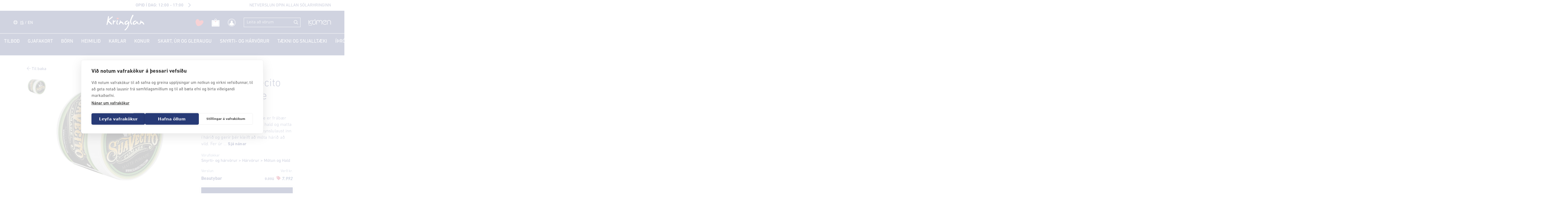

--- FILE ---
content_type: text/html; charset=utf-8
request_url: https://www.kringlan.is/vara/59b70ea9/layrite-suavecito-pomade-matte
body_size: 113644
content:
<!DOCTYPE html><html><head><meta charSet="utf-8"/><meta name="description" content="Kringlan af öllu hjarta"/><meta property="og:site_name" content="Kringlan"/><meta property="og:type" content="website"/><meta name="viewport" content="width=device-width, initial-scale=1"/><meta name="robots" content="follow"/><link rel="Shortcut Icon" href="/images/icons/favicon_kri.png" type="image/png"/><script async="" custom-element="amp-timeago" src="//widget.manychat.com/79574122302.js"></script><title>Layrite Suavecito Pomade Matte | Kringlan</title><meta property="og:url" content="/vara/59b70ea9/layrite-suavecito-pomade-matte"/><meta property="og:title" content="Layrite Suavecito Pomade Matte"/><meta property="og:description" content="Layrite Suavecito Pomade Matte er frábær formúla sem gefur þér einstakt hald og matta áferð, enginn glans. Rennur áreynslulaust inn í hárið og gerir þér kleift að móta hárið að vild. Fer úr hárinu aðeins með vatni. Hentar öllum hárgerðum. 
   
 Notkun: Berið í þurrt hár fyrir matta áferð. Byrjið með hóflegt magn af vörunni í lófanum. Nuddið vörunni í lófanna of fingurna og vinnið það svo í hárið með fingurgómum frá rótinni og upp. Gætið þess að dreifa jafnt. Mótið að vild."/><meta property="og:image" content="https://cdn.integrator.is/5c89347f10eaae21f8459f3b/products/26d377db-4391-4c95-9418-151216fe93ac/images/8f253886-ef26-42ad-ac57-52e01f88725b.jpeg"/><meta name="next-head-count" content="13"/><link rel="preload" href="/_next/static/css/d116719b29084fa745f9.css" as="style"/><link rel="stylesheet" href="/_next/static/css/d116719b29084fa745f9.css" data-n-g=""/><link rel="preload" href="/_next/static/css/1f262f4b49b8cd6b2d6f.css" as="style"/><link rel="stylesheet" href="/_next/static/css/1f262f4b49b8cd6b2d6f.css" data-n-g=""/><link rel="preload" href="/_next/static/css/8f1747a881161c15dcc2.css" as="style"/><link rel="stylesheet" href="/_next/static/css/8f1747a881161c15dcc2.css" data-n-p=""/><noscript data-n-css=""></noscript><script defer="" nomodule="" src="/_next/static/chunks/polyfills-a40ef1678bae11e696dba45124eadd70.js"></script><script src="/_next/static/chunks/webpack-2b6f4fb4c650415a78b4.js" defer=""></script><script src="/_next/static/chunks/framework.f8bd46fc02868c500bda.js" defer=""></script><script src="/_next/static/chunks/commons.1d4911f099cf37d51a87.js" defer=""></script><script src="/_next/static/chunks/main-758f7a5efa6200fbee5b.js" defer=""></script><script src="/_next/static/chunks/c943faba.5e0a30dbf41b5dfcdf1d.js" defer=""></script><script src="/_next/static/chunks/af13d906.4984b73ca23119cbdee8.js" defer=""></script><script src="/_next/static/chunks/ec1189df.e56766719983ab789f30.js" defer=""></script><script src="/_next/static/chunks/3118b2d3.22a6ceb2b28f75307653.js" defer=""></script><script src="/_next/static/chunks/29107295.e1d91b46c4ca26f8b72d.js" defer=""></script><script src="/_next/static/chunks/a9a7754c.0ff0bac6f2f96a5aca2b.js" defer=""></script><script src="/_next/static/chunks/ff239f9d.ebe74f9492f9281fabc7.js" defer=""></script><script src="/_next/static/chunks/75fc9c18.ec70d69957fe5327d180.js" defer=""></script><script src="/_next/static/chunks/pages/_app-872abf9a4b5d8cb8d904.js" defer=""></script><script src="/_next/static/chunks/5e1b1398a8432f1b7be162eb5ef83adea3ef71bf.51d8ec29ddb84bcdfe63.js" defer=""></script><script src="/_next/static/chunks/pages/vara-0c96d3e4b3a49ac8b747.js" defer=""></script><script src="/_next/static/Tymmz5GVr2dFuD8te9dwb/_buildManifest.js" defer=""></script><script src="/_next/static/Tymmz5GVr2dFuD8te9dwb/_ssgManifest.js" defer=""></script></head><body><div id="__next"><header class="Header_container__3xeH-"><div class="OpeningHours_openingHoursBlock__k5l4k"><div class="row align-items-center"><div class="col col-md-4 col-lg-7 order-1 order-md-0"><div class="OpeningHours_openingHoursWrap__26ANV d-flex justify-content-center justify-content-md-start justify-content-lg-end"><div class="OpeningHours_openingHoursInner__3cQbN tooltip"><div class="tooltip__container tooltip__bottom"><p>Afgreiðslutími</p></div><p class="OpeningHours_openingHoursText__6gkWT OpeningHours_arrow__3CTdC">OPIÐ Í DAG: 12:00 - 17:00</p><div class="OpeningHours_schedule__1wC4S"><span class="OpeningHours_scheduleTitle__reVK5">OPNUNARTÍMI</span><div class="OpeningHours_scheduleItem__8aNrK"><span>sunnudagur</span> <span>12:00 - 17:00</span></div><div class="OpeningHours_scheduleItem__8aNrK"><span>mánudagur</span> <span>10:00 - 18:30</span></div><div class="OpeningHours_scheduleItem__8aNrK"><span>þriðjudagur</span> <span>10:00 - 18:30</span></div><div class="OpeningHours_scheduleItem__8aNrK"><span>miðvikudagur</span> <span>10:00 - 18:30</span></div><div class="OpeningHours_scheduleItem__8aNrK"><span>fimmtudagur</span> <span>10:00 - 18:30</span></div><div class="OpeningHours_scheduleItem__8aNrK"><span>föstudagur</span> <span>10:00 - 18:30</span></div><div class="OpeningHours_scheduleItem__8aNrK"><span>laugardagur</span> <span>11:00 - 18:00</span></div></div></div></div></div><div class="col-md-8 col-lg-5 order-0 d-none d-md-block"><div class="d-flex justify-content-center justify-content-md-end mb-2 mb-md-0"><div class="OpeningHours_rightText__15zbv"><p>NETVERSLUN OPIN ALLAN SÓLARHRINGINN</p></div></div></div></div></div><div class="Header_headerMiddle__1F-9O container-fluid"><div class="row align-items-center justify-content-between justify-content-lg-end flex-md-nowrap"><div class="col-auto d-md-none"><div class="Header_togglerIcon__SQZjs"><span></span><span></span><span></span></div></div><div class="col-auto d-none d-md-block mr-lg-auto"><div class="d-flex"><div style="display:inline-block;max-width:100%;overflow:hidden;position:relative;box-sizing:border-box;margin:0"><div style="box-sizing:border-box;display:block;max-width:100%"><img style="max-width:100%;display:block;margin:0;border:none;padding:0" alt="" aria-hidden="true" src="[data-uri]"/></div><img alt="Language switcher" src="[data-uri]" decoding="async" data-nimg="intrinsic" style="position:absolute;top:0;left:0;bottom:0;right:0;box-sizing:border-box;padding:0;border:none;margin:auto;display:block;width:0;height:0;min-width:100%;max-width:100%;min-height:100%;max-height:100%"/><noscript><img alt="Language switcher" srcSet="/_next/image?url=%2Fimages%2Fsvg%2Ficon-world-white.svg&amp;w=16&amp;q=100 1x, /_next/image?url=%2Fimages%2Fsvg%2Ficon-world-white.svg&amp;w=32&amp;q=100 2x" src="/_next/image?url=%2Fimages%2Fsvg%2Ficon-world-white.svg&amp;w=32&amp;q=100" decoding="async" data-nimg="intrinsic" style="position:absolute;top:0;left:0;bottom:0;right:0;box-sizing:border-box;padding:0;border:none;margin:auto;display:block;width:0;height:0;min-width:100%;max-width:100%;min-height:100%;max-height:100%" loading="lazy"/></noscript></div><div class="ml-2 LanguageSwitcher_links__2ewEJ"><a class="LanguageSwitcher_active__3LDpT" href="/">IS</a> / <a class="" href="/english">EN</a></div></div></div><div class="Header_colLogo__2BnEk col col-md-auto"><div class="Header_logoContainer__3oiy6"><a class="d-block" href="/"><div class="Logo_logoWrap__2o_Oh"><img src="[data-uri]" alt="Logo" class="Logo_logoText__3yGzR"/><img src="[data-uri]" alt="Logo" class="Logo_logoHeart__37pDK"/></div></a></div></div><div class="Header_colMain__SGWRT col-auto"><div class="Header_wrap__Yg1ut d-flex align-items-center justify-content-end"><div class="d-none d-md-block Header_item__1YWr_"></div><div class="d-none d-md-block Header_item__1YWr_"></div><div class="Header_item__1YWr_"><div tabindex="0" class="WishlistLinkPage_wishlist__1UGug d-block tooltip"><img class="WishlistLinkPage_icon__3Qlit" src="[data-uri]" alt="Mitt uppáhalds"/><div class="tooltip__container tooltip__bottom"><p>Óskalisti</p></div></div><div class="col-12 col-sm-8 col-md-7 col-lg-5 WishlistLinkPage_wishlistPopup__3-lHW"><div class="WishlistLinkPage_popupInner__AWeo_"><span title="close popup"><svg aria-hidden="true" focusable="false" data-prefix="fal" data-icon="times" class="svg-inline--fa fa-times fa-w-10 fa-lg WishlistLinkPage_closeIcon__ukMh2" role="img" xmlns="http://www.w3.org/2000/svg" viewBox="0 0 320 512" width="0"><path fill="currentColor" d="M193.94 256L296.5 153.44l21.15-21.15c3.12-3.12 3.12-8.19 0-11.31l-22.63-22.63c-3.12-3.12-8.19-3.12-11.31 0L160 222.06 36.29 98.34c-3.12-3.12-8.19-3.12-11.31 0L2.34 120.97c-3.12 3.12-3.12 8.19 0 11.31L126.06 256 2.34 379.71c-3.12 3.12-3.12 8.19 0 11.31l22.63 22.63c3.12 3.12 8.19 3.12 11.31 0L160 289.94 262.56 392.5l21.15 21.15c3.12 3.12 8.19 3.12 11.31 0l22.63-22.63c3.12-3.12 3.12-8.19 0-11.31L193.94 256z"></path></svg></span><div class="text-center"><svg aria-labelledby="svg-inline--fa-title-hAkC51CAIBK6" data-prefix="fal" data-icon="circle-notch" class="svg-inline--fa fa-circle-notch fa-w-16 fa-4x fa-spin" role="img" xmlns="http://www.w3.org/2000/svg" viewBox="0 0 512 512" width="0"><title id="svg-inline--fa-title-hAkC51CAIBK6">loading</title><path fill="currentColor" d="M288 24.103v8.169a11.995 11.995 0 0 0 9.698 11.768C396.638 63.425 472 150.461 472 256c0 118.663-96.055 216-216 216-118.663 0-216-96.055-216-216 0-104.534 74.546-192.509 174.297-211.978A11.993 11.993 0 0 0 224 32.253v-8.147c0-7.523-6.845-13.193-14.237-11.798C94.472 34.048 7.364 135.575 8.004 257.332c.72 137.052 111.477 246.956 248.531 246.667C393.255 503.711 504 392.789 504 256c0-121.187-86.924-222.067-201.824-243.704C294.807 10.908 288 16.604 288 24.103z"></path></svg></div></div></div></div><div class="Header_item__1YWr_"><div class="ShoppingCart_shoppingCart__1kA4U d-block tooltip"><img class="ShoppingCart_icon__3r6Ec" src="[data-uri]" alt="Cart"/><div class="tooltip__container tooltip__bottom"><p>Karfan þín er tóm</p></div><div class="ShoppingCart_badgeWrap__2FGoi"><span class="ShoppingCart_badge__1NI6q"></span></div><div class="CartPopup_cartPopupContainer__36lsw"><h2 class="hdln--label">Karfa</h2><div class="mt-3"><p>Það er ekkert í körfunni!</p></div><div class="CartPopup_actionsContainer__pe1OK d-flex"><div class="CartPopup_buttonItem__31rw9"><a class="button button--white" href="/karfa">Skoða körfu</a></div><div class="CartPopup_buttonItem__31rw9"><a class="button button--blue" href="/panta">Klára kaup</a></div></div></div></div></div><div class="Header_item__1YWr_"><div tabindex="0" class="ProfileLink_profile__2vwMH d-block"><a class="tooltip" href="/innskraning"><img class="ProfileLink_icon__3rrs6" src="[data-uri]" alt="Profile"/><div class="tooltip__container tooltip__bottom"><p>Minn aðgangur</p></div></a></div><div class="col-12 col-sm-8 col-md-7 col-lg-5 ProfileLink_profilePopup__1sF6b"><div class="ProfileLink_popupInner__3D020"><span title="close popup"><svg aria-hidden="true" focusable="false" data-prefix="fal" data-icon="times" class="svg-inline--fa fa-times fa-w-10 fa-lg ProfileLink_closeIcon__2Z9dX" role="img" xmlns="http://www.w3.org/2000/svg" viewBox="0 0 320 512" width="0"><path fill="currentColor" d="M193.94 256L296.5 153.44l21.15-21.15c3.12-3.12 3.12-8.19 0-11.31l-22.63-22.63c-3.12-3.12-8.19-3.12-11.31 0L160 222.06 36.29 98.34c-3.12-3.12-8.19-3.12-11.31 0L2.34 120.97c-3.12 3.12-3.12 8.19 0 11.31L126.06 256 2.34 379.71c-3.12 3.12-3.12 8.19 0 11.31l22.63 22.63c3.12 3.12 8.19 3.12 11.31 0L160 289.94 262.56 392.5l21.15 21.15c3.12 3.12 8.19 3.12 11.31 0l22.63-22.63c3.12-3.12 3.12-8.19 0-11.31L193.94 256z"></path></svg></span><div class="text-center"><svg aria-labelledby="svg-inline--fa-title-R7vhHqYW4UOL" data-prefix="fal" data-icon="circle-notch" class="svg-inline--fa fa-circle-notch fa-w-16 fa-4x fa-spin" role="img" xmlns="http://www.w3.org/2000/svg" viewBox="0 0 512 512" width="0"><title id="svg-inline--fa-title-R7vhHqYW4UOL">loading</title><path fill="currentColor" d="M288 24.103v8.169a11.995 11.995 0 0 0 9.698 11.768C396.638 63.425 472 150.461 472 256c0 118.663-96.055 216-216 216-118.663 0-216-96.055-216-216 0-104.534 74.546-192.509 174.297-211.978A11.993 11.993 0 0 0 224 32.253v-8.147c0-7.523-6.845-13.193-14.237-11.798C94.472 34.048 7.364 135.575 8.004 257.332c.72 137.052 111.477 246.956 248.531 246.667C393.255 503.711 504 392.789 504 256c0-121.187-86.924-222.067-201.824-243.704C294.807 10.908 288 16.604 288 24.103z"></path></svg></div></div></div></div><div class="d-none d-md-block Header_item__1YWr_"><div class="SearchBlock_search__1lA-R" role="combobox" aria-expanded="false" aria-haspopup="listbox" aria-labelledby="autocomplete-web-label-197614"><input class="form-control w-100" value="" aria-autocomplete="list" aria-labelledby="autocomplete-web-label-197614" autoComplete="off" id="autocomplete-web-input-197615" placeholder="Leita að vörum"/><button><svg aria-labelledby="svg-inline--fa-title-dZxCNbS63qAD" data-prefix="far" data-icon="search" class="svg-inline--fa fa-search fa-w-16 " role="img" xmlns="http://www.w3.org/2000/svg" viewBox="0 0 512 512" width="0"><title id="svg-inline--fa-title-dZxCNbS63qAD">search site</title><path fill="currentColor" d="M508.5 468.9L387.1 347.5c-2.3-2.3-5.3-3.5-8.5-3.5h-13.2c31.5-36.5 50.6-84 50.6-136C416 93.1 322.9 0 208 0S0 93.1 0 208s93.1 208 208 208c52 0 99.5-19.1 136-50.6v13.2c0 3.2 1.3 6.2 3.5 8.5l121.4 121.4c4.7 4.7 12.3 4.7 17 0l22.6-22.6c4.7-4.7 4.7-12.3 0-17zM208 368c-88.4 0-160-71.6-160-160S119.6 48 208 48s160 71.6 160 160-71.6 160-160 160z"></path></svg></button></div></div><div class="d-none d-md-block Header_item__1YWr_"><a class="KumenSiteLink_kumenSiteLink__3SGw4" target="_blank" rel="noopener noreferrer" href="https://kúmen.is"><div class="KumenSiteLink_kumenSite__22OmN d-flex flex-column align-items-center"><img class="KumenSiteLink_icon__sxXs9" src="[data-uri]" alt="kúmen site"/></div></a></div></div></div></div></div><div class="Header_headerMiddleMobile__2scmJ col-12 d-md-none"><div class="d-flex flex-wrap align-items-center justify-content-center"><div class="SearchBlock_search__1lA-R SearchBlock_fullWidth__g8FqR mb-2" role="combobox" aria-expanded="false" aria-haspopup="listbox" aria-labelledby="autocomplete-web-label-197618"><input class="form-control w-100" value="" aria-autocomplete="list" aria-labelledby="autocomplete-web-label-197618" autoComplete="off" id="autocomplete-web-input-197619" placeholder="Leita að vörum"/><button><svg aria-labelledby="svg-inline--fa-title-gplcjF9kJIR2" data-prefix="far" data-icon="search" class="svg-inline--fa fa-search fa-w-16 " role="img" xmlns="http://www.w3.org/2000/svg" viewBox="0 0 512 512" width="0"><title id="svg-inline--fa-title-gplcjF9kJIR2">search site</title><path fill="currentColor" d="M508.5 468.9L387.1 347.5c-2.3-2.3-5.3-3.5-8.5-3.5h-13.2c31.5-36.5 50.6-84 50.6-136C416 93.1 322.9 0 208 0S0 93.1 0 208s93.1 208 208 208c52 0 99.5-19.1 136-50.6v13.2c0 3.2 1.3 6.2 3.5 8.5l121.4 121.4c4.7 4.7 12.3 4.7 17 0l22.6-22.6c4.7-4.7 4.7-12.3 0-17zM208 368c-88.4 0-160-71.6-160-160S119.6 48 208 48s160 71.6 160 160-71.6 160-160 160z"></path></svg></button></div></div></div><div class="Header_headerBottom__2OPAx"><nav class="Header_navbar__1kRlG navbar navbar-expand-md"><div class="collapse navbar-collapse justify-content-md-center Header_navbarCollapse__3uk66"><ul class="navbar-nav"><li class="nav-item MenuItem_menuItem__13OkB"><a class="nav-link MenuItem_menuItemLink__qhn05 undefined" href="/vorur?searchString=&amp;from=0&amp;onSale=true">Tilboð</a></li><li class="nav-item MenuItem_menuItem__13OkB"><a href="https://gjafakort.kringlan.is" target="_blank" rel="noopener" class="nav-link MenuItem_menuItemLink__qhn05 undefined">Gjafakort</a></li><li class="nav-item MenuItem_menuItem__13OkB"><a class="nav-link MenuItem_menuItemLink__qhn05 undefined" href="/verslanir-og-veitingastadir">VERSLANIR OG VEITINGASTAÐIR</a></li></ul><div class="Header_menuBottom__2byGN"><a class="KumenSiteLink_kumenSiteLink__3SGw4" target="_blank" rel="noopener noreferrer" href="https://kúmen.is"><div class="KumenSiteLink_kumenSite__22OmN d-flex flex-column align-items-center"><img class="KumenSiteLink_icon__sxXs9" src="[data-uri]" alt="kúmen site"/></div></a><div class="d-flex"><div style="display:inline-block;max-width:100%;overflow:hidden;position:relative;box-sizing:border-box;margin:0"><div style="box-sizing:border-box;display:block;max-width:100%"><img style="max-width:100%;display:block;margin:0;border:none;padding:0" alt="" aria-hidden="true" src="[data-uri]"/></div><img alt="Language switcher" src="[data-uri]" decoding="async" data-nimg="intrinsic" style="position:absolute;top:0;left:0;bottom:0;right:0;box-sizing:border-box;padding:0;border:none;margin:auto;display:block;width:0;height:0;min-width:100%;max-width:100%;min-height:100%;max-height:100%"/><noscript><img alt="Language switcher" srcSet="/_next/image?url=%2Fimages%2Fsvg%2Ficon-world-white.svg&amp;w=16&amp;q=100 1x, /_next/image?url=%2Fimages%2Fsvg%2Ficon-world-white.svg&amp;w=32&amp;q=100 2x" src="/_next/image?url=%2Fimages%2Fsvg%2Ficon-world-white.svg&amp;w=32&amp;q=100" decoding="async" data-nimg="intrinsic" style="position:absolute;top:0;left:0;bottom:0;right:0;box-sizing:border-box;padding:0;border:none;margin:auto;display:block;width:0;height:0;min-width:100%;max-width:100%;min-height:100%;max-height:100%" loading="lazy"/></noscript></div><div class="ml-2 LanguageSwitcher_links__2ewEJ"><a class="LanguageSwitcher_active__3LDpT" href="/">IS</a> / <a class="" href="/english">EN</a></div></div></div></div></nav></div></header><div class="Main_container__2lUBi"><section class="container pb-md-5 pb-3"><div class="row pb-3 pt-4"><div class="col-12 d-flex flex-row flex-nowrap overflow-auto"><div><div id="toast-container" class="jsx-3130614401 toast-container"></div></div><a class="lead mr-2 flex-shrink-0" href="/vorur"><svg aria-labelledby="svg-inline--fa-title-fMZvdY2Kd6Zb" data-prefix="fal" data-icon="arrow-left" class="svg-inline--fa fa-arrow-left fa-w-14 " role="img" xmlns="http://www.w3.org/2000/svg" viewBox="0 0 448 512" width="0"><title id="svg-inline--fa-title-fMZvdY2Kd6Zb">previous page</title><path fill="currentColor" d="M231.536 475.535l7.071-7.07c4.686-4.686 4.686-12.284 0-16.971L60.113 273H436c6.627 0 12-5.373 12-12v-10c0-6.627-5.373-12-12-12H60.113L238.607 60.506c4.686-4.686 4.686-12.284 0-16.971l-7.071-7.07c-4.686-4.686-12.284-4.686-16.97 0L3.515 247.515c-4.686 4.686-4.686 12.284 0 16.971l211.051 211.05c4.686 4.686 12.284 4.686 16.97-.001z"></path></svg> Til baka</a></div></div><div class="row"><div class="col-md-6"><div tabindex="0" class="WishlistLink_wishlistLink__3Mb9w Product_wishlistLink__G4oDk"><img class="WishlistLink_icon__1YKx3 WishlistLink_iconbig__2YRpf" src="[data-uri]" alt="wishlist"/><div class="WishlistLink_popup__3WGTg"><div class="text-center"><p class="text-left">Skráðu þig inn til að velja þitt uppáhald</p><a href="/innskraning">Innskrá</a></div></div></div><div class="row d-flex flex-row"><div class="col-md-3 col-xl-2 d-none pr-0 d-md-flex flex-column"><div class="ProductImg_thumbWrap__3ak8t"><button class="ProductImg_sideImg__2tjNo bg-white mb-2 overflow-hidden"><img src="https://cdn.integrator.is/5c89347f10eaae21f8459f3b/products/26d377db-4391-4c95-9418-151216fe93ac/images/8f253886-ef26-42ad-ac57-52e01f88725b.jpeg" alt=""/></button></div></div><div class="col-md-9 col-xl-10 position-relative"><div><div class="ProductImg_img__8oXwl"><div class="ProductImg_imgAreaBG__2Zqwj"></div><button class="ProductImg_arrow__2YuHU ProductImg_arrowLeft__2kFIj d-block d-md-none button--nostyle"><svg aria-labelledby="svg-inline--fa-title-a6uyI2tCfjTm" data-prefix="fal" data-icon="arrow-left" class="svg-inline--fa fa-arrow-left fa-w-14 " role="img" xmlns="http://www.w3.org/2000/svg" viewBox="0 0 448 512" width="0"><title id="svg-inline--fa-title-a6uyI2tCfjTm">open previous image</title><path fill="currentColor" d="M231.536 475.535l7.071-7.07c4.686-4.686 4.686-12.284 0-16.971L60.113 273H436c6.627 0 12-5.373 12-12v-10c0-6.627-5.373-12-12-12H60.113L238.607 60.506c4.686-4.686 4.686-12.284 0-16.971l-7.071-7.07c-4.686-4.686-12.284-4.686-16.97 0L3.515 247.515c-4.686 4.686-4.686 12.284 0 16.971l211.051 211.05c4.686 4.686 12.284 4.686 16.97-.001z"></path></svg></button><button class="ProductImg_arrow__2YuHU ProductImg_arrowRight__kfFX7 d-block d-md-none button--nostyle"><svg aria-labelledby="svg-inline--fa-title-xnyI3tdfHnpx" data-prefix="fal" data-icon="arrow-right" class="svg-inline--fa fa-arrow-right fa-w-14 " role="img" xmlns="http://www.w3.org/2000/svg" viewBox="0 0 448 512" width="0"><title id="svg-inline--fa-title-xnyI3tdfHnpx">open next image</title><path fill="currentColor" d="M216.464 36.465l-7.071 7.07c-4.686 4.686-4.686 12.284 0 16.971L387.887 239H12c-6.627 0-12 5.373-12 12v10c0 6.627 5.373 12 12 12h375.887L209.393 451.494c-4.686 4.686-4.686 12.284 0 16.971l7.071 7.07c4.686 4.686 12.284 4.686 16.97 0l211.051-211.05c4.686-4.686 4.686-12.284 0-16.971L233.434 36.465c-4.686-4.687-12.284-4.687-16.97 0z"></path></svg></button><div class="ProductImg_variantWrap__2q1Yz"><img src="https://cdn.integrator.is/5c89347f10eaae21f8459f3b/products/26d377db-4391-4c95-9418-151216fe93ac/images/8f253886-ef26-42ad-ac57-52e01f88725b.jpeg" alt=""/></div></div></div><div class="d-none ProductImg_lightbox__QfCm9"><svg aria-labelledby="svg-inline--fa-title-jAo5cBJzEChX" data-prefix="fal" data-icon="times-circle" class="svg-inline--fa fa-times-circle fa-w-16 ProductImg_closeIcon__1Lu62" role="img" xmlns="http://www.w3.org/2000/svg" viewBox="0 0 512 512" width="0"><title id="svg-inline--fa-title-jAo5cBJzEChX">close lightbox</title><path fill="currentColor" d="M256 8C119 8 8 119 8 256s111 248 248 248 248-111 248-248S393 8 256 8zm0 464c-118.7 0-216-96.1-216-216 0-118.7 96.1-216 216-216 118.7 0 216 96.1 216 216 0 118.7-96.1 216-216 216zm94.8-285.3L281.5 256l69.3 69.3c4.7 4.7 4.7 12.3 0 17l-8.5 8.5c-4.7 4.7-12.3 4.7-17 0L256 281.5l-69.3 69.3c-4.7 4.7-12.3 4.7-17 0l-8.5-8.5c-4.7-4.7-4.7-12.3 0-17l69.3-69.3-69.3-69.3c-4.7-4.7-4.7-12.3 0-17l8.5-8.5c4.7-4.7 12.3-4.7 17 0l69.3 69.3 69.3-69.3c4.7-4.7 12.3-4.7 17 0l8.5 8.5c4.6 4.7 4.6 12.3 0 17z"></path></svg><img src="https://cdn.integrator.is/5c89347f10eaae21f8459f3b/products/26d377db-4391-4c95-9418-151216fe93ac/images/8f253886-ef26-42ad-ac57-52e01f88725b.jpeg" alt=""/></div></div></div></div><div class="col-md-4 pt-3 pt-md-0 offset-md-1 d-flex flex-column"><div><h1 class="hdln--1-small color--blue mb-2">Layrite Suavecito Pomade Matte</h1><h3 class="hdln--small color--blue mb-2 mb-sm-3">SKU: 6885838716989</h3><div class="paragraph--large color--blue"><span class="paragraph--large color--blue">Layrite Suavecito Pomade Matte er frábær formúla sem gefur þér einstakt hald og matta áferð, enginn glans. Rennur áreynslulaust inn í hárið og gerir þér kleift að móta hárið að vild. Fer úr ... </span><span class="Product_showMore__3ivrt">Sjá nánar</span></div></div><div class="pt-3"><span class="hdln--label-small">Vöruflokkar</span><div><a href="/vorur?parentCategory=snyrti- og hárvörur">Snyrti- og hárvörur</a> &gt; <a href="/vorur?parentCategory=snyrti- og hárvörur&amp;childCategory=hárvörur">Hárvörur</a> &gt; <a href="/vorur?parentCategory=snyrti- og hárvörur&amp;childCategory=hárvörur&amp;childCategory2=mótun og hald">Mótun og Hald</a></div></div><div><div class="d-flex flex-row justify-content-between pt-3"><span class="hdln--label-small mb-1 mb-sm-2">Verslun</span><span class="hdln--label-small mb-1 mb-sm-2">Verð kr.</span></div><div class="d-flex flex-row justify-content-between"><a class="mr-3 hdln--6-bold color--blue" href="/vorur?stores=beautybar">Beautybar</a><span class="hdln--6-bold Product_priceContainer__1kwVV"><span class="Product_regularDeleted__2FXFB">9.990</span><svg aria-labelledby="svg-inline--fa-title-wDS97qdGsyJX" data-prefix="fas" data-icon="tag" class="svg-inline--fa fa-tag fa-w-16 mr-1" role="img" xmlns="http://www.w3.org/2000/svg" viewBox="0 0 512 512" style="font-size:15px" width="0" color="#C3203C"><title id="svg-inline--fa-title-wDS97qdGsyJX">sale</title><path fill="currentColor" d="M0 252.118V48C0 21.49 21.49 0 48 0h204.118a48 48 0 0 1 33.941 14.059l211.882 211.882c18.745 18.745 18.745 49.137 0 67.882L293.823 497.941c-18.745 18.745-49.137 18.745-67.882 0L14.059 286.059A48 48 0 0 1 0 252.118zM112 64c-26.51 0-48 21.49-48 48s21.49 48 48 48 48-21.49 48-48-21.49-48-48-48z"></path></svg><strong class="Product_price__1V9nS Product_salePrice__32upG">7.992</strong></span></div><div><button class="button button--blue button--big w-100 mt-3 position-relative">Bæta í körfu</button></div></div></div></div></section><section class="section--grey pb-md-5 pt-md-5 pt-4"><div class="container"><div class="row"><div class="col-md-5 offset-md-1"><p class="hdln--4 hdln--red d-block">Verslun</p><h1 class="hdln--1"><a href="/vorur?stores=Beautybar">Beautybar</a></h1><div class="pt-md-1"><p>Hjá okkur er alhliða hárþjónusta, við erum með hárlengingar, hárvörur og snyrtivörur. </p></div></div><div class="col-6 col-md-2 offset-md-1 pt-md-0 pt-2"><div class="hdln--label">Staðsetning</div><div class="hdln--6 mb-md-4 mb-3"><a class="link--standard" href="/verslanir?store=Beautybar">2. hæð<svg aria-labelledby="svg-inline--fa-title-jGnQFuyVEjLg" data-prefix="fal" data-icon="map-marker-alt" class="svg-inline--fa fa-map-marker-alt fa-w-12 " role="img" xmlns="http://www.w3.org/2000/svg" viewBox="0 0 384 512" width="0"><title id="svg-inline--fa-title-jGnQFuyVEjLg">follow link</title><path fill="currentColor" d="M192 96c-52.935 0-96 43.065-96 96s43.065 96 96 96 96-43.065 96-96-43.065-96-96-96zm0 160c-35.29 0-64-28.71-64-64s28.71-64 64-64 64 28.71 64 64-28.71 64-64 64zm0-256C85.961 0 0 85.961 0 192c0 77.413 26.97 99.031 172.268 309.67 9.534 13.772 29.929 13.774 39.465 0C357.03 291.031 384 269.413 384 192 384 85.961 298.039 0 192 0zm0 473.931C52.705 272.488 32 256.494 32 192c0-42.738 16.643-82.917 46.863-113.137S149.262 32 192 32s82.917 16.643 113.137 46.863S352 149.262 352 192c0 64.49-20.692 80.47-160 281.931z"></path></svg></a></div><div class="pt-md-0 pt-2"><div class="hdln--label">Vefsíða</div><div class="hdln--6 mb-md-4 mb-3"><a href="https://beautybar.is" target="_blank" rel="noopener" class="text-break link--standard"><svg aria-labelledby="svg-inline--fa-title-eQE3vmx5xqMV" data-prefix="fal" data-icon="arrow-right" class="svg-inline--fa fa-arrow-right fa-w-14 " role="img" xmlns="http://www.w3.org/2000/svg" viewBox="0 0 448 512" width="0"><title id="svg-inline--fa-title-eQE3vmx5xqMV">follow link</title><path fill="currentColor" d="M216.464 36.465l-7.071 7.07c-4.686 4.686-4.686 12.284 0 16.971L387.887 239H12c-6.627 0-12 5.373-12 12v10c0 6.627 5.373 12 12 12h375.887L209.393 451.494c-4.686 4.686-4.686 12.284 0 16.971l7.071 7.07c4.686 4.686 12.284 4.686 16.97 0l211.051-211.05c4.686-4.686 4.686-12.284 0-16.971L233.434 36.465c-4.686-4.687-12.284-4.687-16.97 0z"></path></svg>beautybar.is</a></div></div></div><div class="col-6 col-md-2 pt-md-0 pt-2"><div class="hdln--label">Sími</div><div class="hdln--6 mb-md-4 mb-3"><strong><a class="ProductStore_phone__1pVV9" href="tel:511-1313">511-1313</a></strong></div><div class="mb-md-2 mb-1 pt-md-0 pt-2"><div class="hdln--label">Samfélagsmiðlar</div><div class="hdln--6 mb-2"><a href="https://www.facebook.com/Beautybariceland/" class="link--standard">Facebook<svg aria-labelledby="svg-inline--fa-title-RtjeZR0LkJwb" data-prefix="fal" data-icon="arrow-right" class="svg-inline--fa fa-arrow-right fa-w-14 " role="img" xmlns="http://www.w3.org/2000/svg" viewBox="0 0 448 512" width="0"><title id="svg-inline--fa-title-RtjeZR0LkJwb">follow link</title><path fill="currentColor" d="M216.464 36.465l-7.071 7.07c-4.686 4.686-4.686 12.284 0 16.971L387.887 239H12c-6.627 0-12 5.373-12 12v10c0 6.627 5.373 12 12 12h375.887L209.393 451.494c-4.686 4.686-4.686 12.284 0 16.971l7.071 7.07c4.686 4.686 12.284 4.686 16.97 0l211.051-211.05c4.686-4.686 4.686-12.284 0-16.971L233.434 36.465c-4.686-4.687-12.284-4.687-16.97 0z"></path></svg></a></div><div class="hdln--6 mb-2"><a href="https://www.instagram.com/beautybar.is/" class="link--standard">Instagram<svg aria-labelledby="svg-inline--fa-title-B0tKbX45hLbI" data-prefix="fal" data-icon="arrow-right" class="svg-inline--fa fa-arrow-right fa-w-14 " role="img" xmlns="http://www.w3.org/2000/svg" viewBox="0 0 448 512" width="0"><title id="svg-inline--fa-title-B0tKbX45hLbI">follow link</title><path fill="currentColor" d="M216.464 36.465l-7.071 7.07c-4.686 4.686-4.686 12.284 0 16.971L387.887 239H12c-6.627 0-12 5.373-12 12v10c0 6.627 5.373 12 12 12h375.887L209.393 451.494c-4.686 4.686-4.686 12.284 0 16.971l7.071 7.07c4.686 4.686 12.284 4.686 16.97 0l211.051-211.05c4.686-4.686 4.686-12.284 0-16.971L233.434 36.465c-4.686-4.687-12.284-4.687-16.97 0z"></path></svg></a></div></div></div></div></div></section><section class="section--grey pt-md-4 pb-md-4"><section class="pb-4 pt-4"><div class="container"><div class="row"><div class="col-md-9"><h2 class="hdln--4 hdln--red d-block">Vörur</h2></div></div><div class="row"><div class="col-md-9"><h1 class="hdln--1">Fleira fyrir þig í Beautybar</h1></div></div></div><div class="container container--nomobile"></div><div class="container"><div class="row position-relative pt-1"><button class="button--round d-none d-md-block SectionProductSlider_prevBtn__uh19S"><svg aria-labelledby="svg-inline--fa-title-QXe2im9Ux4CR" data-prefix="fal" data-icon="chevron-left" class="svg-inline--fa fa-chevron-left fa-w-8 " role="img" xmlns="http://www.w3.org/2000/svg" viewBox="0 0 256 512" width="0"><title id="svg-inline--fa-title-QXe2im9Ux4CR">previous item</title><path fill="currentColor" d="M238.475 475.535l7.071-7.07c4.686-4.686 4.686-12.284 0-16.971L50.053 256 245.546 60.506c4.686-4.686 4.686-12.284 0-16.971l-7.071-7.07c-4.686-4.686-12.284-4.686-16.97 0L10.454 247.515c-4.686 4.686-4.686 12.284 0 16.971l211.051 211.05c4.686 4.686 12.284 4.686 16.97-.001z"></path></svg></button><button class="button--round d-none d-md-block SectionProductSlider_nextBtn__2JBUb"><svg aria-labelledby="svg-inline--fa-title-ARHvthzJht1Z" data-prefix="fal" data-icon="chevron-right" class="svg-inline--fa fa-chevron-right fa-w-8 " role="img" xmlns="http://www.w3.org/2000/svg" viewBox="0 0 256 512" width="0"><title id="svg-inline--fa-title-ARHvthzJht1Z">next item</title><path fill="currentColor" d="M17.525 36.465l-7.071 7.07c-4.686 4.686-4.686 12.284 0 16.971L205.947 256 10.454 451.494c-4.686 4.686-4.686 12.284 0 16.971l7.071 7.07c4.686 4.686 12.284 4.686 16.97 0l211.051-211.05c4.686-4.686 4.686-12.284 0-16.971L34.495 36.465c-4.686-4.687-12.284-4.687-16.97 0z"></path></svg></button><div class="col-md-11"><div class="alice-carousel"><div><div style="padding-left:0px;padding-right:0px" class="alice-carousel__wrapper"><ul style="transition:transform 0ms ease-out;transform:translate3d(0px, 0, 0)" class="alice-carousel__stage"></ul></div></div></div></div></div><div class="SectionProductSlider_mainRow__3NmTy pt-2 d-none"><div class="SectionProductSlider_colItem__3UxTo"><div class="d-flex flex-column position-relative justify-content-between"><div class="ProductItem_imgArea__216ou mb-3 flex-grow-1"><div tabindex="0" class="WishlistLink_wishlistLink__3Mb9w"><img class="WishlistLink_icon__1YKx3" src="[data-uri]" alt="wishlist"/><div class="WishlistLink_popup__3WGTg"><div class="text-center"><p class="text-left">Skráðu þig inn til að velja þitt uppáhald</p><a href="/innskraning">Innskrá</a></div></div></div><div class="ProductItem_imgAreaBG__3UhSi"></div><a class="ProductItem_imgWrap___qNqW" href="/vara/37edf60f/k89-sweet-finish-flexible-mousse-300ml"><i></i></a></div><a class="ProductItem_textLink__BcW3W" href="/vara/37edf60f/k89-sweet-finish-flexible-mousse-300ml"><h3 class="hdln--brand mb-1">Beautybar</h3><h2 class="ProductItem_headline__2RJ5m mb-2 mb-md-3">K89 Sweet Finish Flexible Mousse 300ml</h2><div class="d-flex flex-row justify-content-between"><div class="ProductItem_priceContainer__dgNwA"><h4 class="ProductItem_price__2mJ8v ProductItem_salePrice__1OI_C">4.264<!-- --> kr.</h4><span class="ProductItem_regularPrice__3O6KZ">5.330<!-- --> kr.</span></div></div></a></div></div><div class="SectionProductSlider_colItem__3UxTo"><div class="d-flex flex-column position-relative justify-content-between"><div class="ProductItem_imgArea__216ou mb-3 flex-grow-1"><div tabindex="0" class="WishlistLink_wishlistLink__3Mb9w"><img class="WishlistLink_icon__1YKx3" src="[data-uri]" alt="wishlist"/><div class="WishlistLink_popup__3WGTg"><div class="text-center"><p class="text-left">Skráðu þig inn til að velja þitt uppáhald</p><a href="/innskraning">Innskrá</a></div></div></div><div class="ProductItem_imgAreaBG__3UhSi"></div><a class="ProductItem_imgWrap___qNqW" href="/vara/74db140f/maria-nila-colour-refresh-honey-blonde"><i></i></a></div><a class="ProductItem_textLink__BcW3W" href="/vara/74db140f/maria-nila-colour-refresh-honey-blonde"><h3 class="hdln--brand mb-1">Beautybar</h3><h2 class="ProductItem_headline__2RJ5m mb-2 mb-md-3">Maria Nila Colour Refresh Honey Blonde</h2><div class="d-flex flex-row justify-content-between"><div class="ProductItem_priceContainer__dgNwA"><h4 class="ProductItem_price__2mJ8v ProductItem_salePrice__1OI_C">3.000 - 5.160 kr.</h4></div></div></a></div></div><div class="SectionProductSlider_colItem__3UxTo"><div class="d-flex flex-column position-relative justify-content-between"><div class="ProductItem_imgArea__216ou mb-3 flex-grow-1"><div tabindex="0" class="WishlistLink_wishlistLink__3Mb9w"><img class="WishlistLink_icon__1YKx3" src="[data-uri]" alt="wishlist"/><div class="WishlistLink_popup__3WGTg"><div class="text-center"><p class="text-left">Skráðu þig inn til að velja þitt uppáhald</p><a href="/innskraning">Innskrá</a></div></div></div><div class="ProductItem_imgAreaBG__3UhSi"></div><a class="ProductItem_imgWrap___qNqW" href="/vara/f396aa08/maria-nila-structure-repair-bond-builder-150ml"><i></i></a></div><a class="ProductItem_textLink__BcW3W" href="/vara/f396aa08/maria-nila-structure-repair-bond-builder-150ml"><h3 class="hdln--brand mb-1">Beautybar</h3><h2 class="ProductItem_headline__2RJ5m mb-2 mb-md-3">Maria Nila Structure Repair Bond Builder 150ml</h2><div class="d-flex flex-row justify-content-between"><div class="ProductItem_priceContainer__dgNwA"><h4 class="ProductItem_price__2mJ8v ProductItem_salePrice__1OI_C">8.616<!-- --> kr.</h4><span class="ProductItem_regularPrice__3O6KZ">10.770<!-- --> kr.</span></div></div></a></div></div><div class="SectionProductSlider_colItem__3UxTo"><div class="d-flex flex-column position-relative justify-content-between"><div class="ProductItem_imgArea__216ou mb-3 flex-grow-1"><div tabindex="0" class="WishlistLink_wishlistLink__3Mb9w"><img class="WishlistLink_icon__1YKx3" src="[data-uri]" alt="wishlist"/><div class="WishlistLink_popup__3WGTg"><div class="text-center"><p class="text-left">Skráðu þig inn til að velja þitt uppáhald</p><a href="/innskraning">Innskrá</a></div></div></div><div class="ProductItem_imgAreaBG__3UhSi"></div><a class="ProductItem_imgWrap___qNqW" href="/vara/52610024/paul-mitchell-color-protect-harnaering"><i></i></a></div><a class="ProductItem_textLink__BcW3W" href="/vara/52610024/paul-mitchell-color-protect-harnaering"><h3 class="hdln--brand mb-1">Beautybar</h3><h2 class="ProductItem_headline__2RJ5m mb-2 mb-md-3">Paul Mitchell Color Protect Hárnæring</h2><div class="d-flex flex-row justify-content-between"><div class="ProductItem_priceContainer__dgNwA"><h4 class="ProductItem_price__2mJ8v ProductItem_salePrice__1OI_C">3.872 - 9.528 kr.</h4></div></div></a></div></div><div class="SectionProductSlider_colItem__3UxTo"><div class="d-flex flex-column position-relative justify-content-between"><div class="ProductItem_imgArea__216ou mb-3 flex-grow-1"><div tabindex="0" class="WishlistLink_wishlistLink__3Mb9w"><img class="WishlistLink_icon__1YKx3" src="[data-uri]" alt="wishlist"/><div class="WishlistLink_popup__3WGTg"><div class="text-center"><p class="text-left">Skráðu þig inn til að velja þitt uppáhald</p><a href="/innskraning">Innskrá</a></div></div></div><div class="ProductItem_imgAreaBG__3UhSi"></div><a class="ProductItem_imgWrap___qNqW" href="/vara/18149a7/paul-mitchell-sheer-hydration-sjampo"><i></i></a></div><a class="ProductItem_textLink__BcW3W" href="/vara/18149a7/paul-mitchell-sheer-hydration-sjampo"><h3 class="hdln--brand mb-1">Beautybar</h3><h2 class="ProductItem_headline__2RJ5m mb-2 mb-md-3">Paul Mitchell Sheer Hydration Sjampó</h2><div class="d-flex flex-row justify-content-between"><div class="ProductItem_priceContainer__dgNwA"><h4 class="ProductItem_price__2mJ8v ProductItem_salePrice__1OI_C">3.384 - 7.360 kr.</h4></div></div></a></div></div></div></div></section></section></div><footer class="Footer_container__hp1Ra"></footer></div><script id="__NEXT_DATA__" type="application/json">{"props":{"pageProps":{"productID":"59b70ea9","product":{"SourceCompanyId":"5d8149423dbf7137f4b5aa7d","StandardFields":{"Id":"6885838716989-5d8149423dbf7137f4b5aa7d","SKU":"6885838716989","Name":"Layrite Suavecito Pomade Matte","Price":7992,"RegularPrice":9990,"Description":"","SalePrice":7992,"SalePriceStartDate":null,"SalePriceEndDate":null,"StockQty":999,"Categories":[{"Name":"Hárvörur","Depth":1,"ParentCategory":"Snyrti- og hárvörur","MainParentCategory":""},{"Name":"Snyrti- og hárvörur","Depth":0,"ParentCategory":"","MainParentCategory":""},{"Name":"Mótun og Hald","Depth":2,"ParentCategory":"Hárvörur","MainParentCategory":"Snyrti- og hárvörur"}],"Collections":[{"Depth":0,"Name":"Kringlan.is"},{"Depth":1,"Name":"Beautybar"}],"Tags":[{"Name":"discounty"}],"CreateDateTime":"2024-05-22T12:55:11Z","Inventory":[{"Type":0,"TypeDescription":"Primary","StockType":1,"StockTypeDescription":"In stock","Name":"Default","LocationId":"Default","Qty":null}],"StockType":1,"Purchasable":true},"CustomFields":{"ExternalUrl":"https://beautybar.is/products/layrite-suavecito-pomade-matte","SourceDescription":"Layrite Suavecito Pomade Matte er frábær formúla sem gefur þér einstakt hald og matta áferð, enginn glans. Rennur áreynslulaust inn í hárið og gerir þér kleift að móta hárið að vild. Fer úr hárinu aðeins með vatni. Hentar öllum hárgerðum. \n   \n Notkun: Berið í þurrt hár fyrir matta áferð. Byrjið með hóflegt magn af vörunni í lófanum. Nuddið vörunni í lófanna of fingurna og vinnið það svo í hárið með fingurgómum frá rótinni og upp. Gætið þess að dreifa jafnt. Mótið að vild.","SourceShortDesc":"","SourceCategories":[],"SourceBrand":[],"hasImage":true,"storeWeight":1},"Images":[{"Url":"https://cdn.integrator.is/5c89347f10eaae21f8459f3b/products/26d377db-4391-4c95-9418-151216fe93ac/images/8f253886-ef26-42ad-ac57-52e01f88725b.jpeg","Featured":true,"ThumbnailUrl":"https://cdn.integrator.is/5c89347f10eaae21f8459f3b/products/26d377db-4391-4c95-9418-151216fe93ac/images/8f253886-ef26-42ad-ac57-52e01f88725b_thumb.jpeg"}],"Variants":[],"ElasticFields":{"Brands":[],"VariationOptions":[{"Title":["Default Title"]}]}},"products":[{"_index":"kringlan5","_type":"products","_id":"37edf60f","_score":1,"_source":{"SourceCompanyId":"5d8149423dbf7137f4b5aa7d","StandardFields":{"Id":"7791109865533-5d8149423dbf7137f4b5aa7d","SKU":"7791109865533","Name":"K89 Sweet Finish Flexible Mousse 300ml","Price":4264,"RegularPrice":5330,"Description":"","SalePrice":4264,"SalePriceStartDate":null,"SalePriceEndDate":null,"StockQty":999,"Categories":[{"Name":"Hárvörur","Depth":1,"ParentCategory":"Snyrti- og hárvörur","MainParentCategory":""},{"Name":"Snyrti- og hárvörur","Depth":0,"ParentCategory":"","MainParentCategory":""},{"Name":"Mótun og Hald","Depth":2,"ParentCategory":"Hárvörur","MainParentCategory":"Snyrti- og hárvörur"}],"Collections":[{"Depth":0,"Name":"Kringlan.is"},{"Depth":1,"Name":"Beautybar"}],"Tags":[{"Name":"discounty"}],"CreateDateTime":"2026-01-24T13:01:23Z","Inventory":[{"Type":0,"TypeDescription":"Primary","StockType":1,"StockTypeDescription":"In stock","Name":"Default","LocationId":"Default","Qty":null}],"StockType":1,"Purchasable":true},"CustomFields":{"ExternalUrl":"https://beautybar.is/products/k89-sweet-finish-flexible-mousse-300ml","SourceDescription":"Hárfroða sem veitir hárinu sveigjanlegt hald án þess að þyngja það. Veitir glansandi og náttúrulega áferð sem er mjúk viðkomu. \n   \n Notkun: Hristið, látið flöskuna snúa niður. Setjið æskilegt magn í höndina og berið í rakt hár.","SourceShortDesc":"","SourceCategories":[],"SourceBrand":[],"hasImage":true,"storeWeight":1},"Images":[{"Url":"https://cdn.integrator.is/5c89347f10eaae21f8459f3b/products/7db56d9d-3040-4498-ba52-b1fdfadadae8/images/f4c69d6a-adbf-4131-a8dd-53c35135fb69.png","Featured":true,"ThumbnailUrl":"https://cdn.integrator.is/5c89347f10eaae21f8459f3b/products/7db56d9d-3040-4498-ba52-b1fdfadadae8/images/f4c69d6a-adbf-4131-a8dd-53c35135fb69_thumb.png"}],"Variants":[],"ElasticFields":{"Brands":[],"VariationOptions":[{"Title":["Default Title"]}]}},"sort":[1,1,1,1769259683000]},{"_index":"kringlan5","_type":"products","_id":"74db140f","_score":1,"_source":{"SourceCompanyId":"5d8149423dbf7137f4b5aa7d","StandardFields":{"Id":"7786191355965-5d8149423dbf7137f4b5aa7d","SKU":"7786191355965","Name":"Maria Nila Colour Refresh Honey Blonde","Price":3000,"RegularPrice":3750,"Description":"","SalePrice":3000,"SalePriceStartDate":null,"SalePriceEndDate":null,"StockQty":null,"Categories":[{"Name":"Hárvörur","Depth":1,"ParentCategory":"Snyrti- og hárvörur","MainParentCategory":""},{"Name":"Snyrti- og hárvörur","Depth":0,"ParentCategory":"","MainParentCategory":""},{"Name":"Hárlitun","Depth":2,"ParentCategory":"Hárvörur","MainParentCategory":"Snyrti- og hárvörur"}],"Collections":[{"Depth":0,"Name":"Kringlan.is"},{"Depth":1,"Name":"Beautybar"}],"Tags":[{"Name":"discounty"}],"CreateDateTime":"2026-01-15T11:30:43Z","Inventory":[],"StockType":1,"Purchasable":true},"CustomFields":{"ExternalUrl":"https://beautybar.is/products/maria-nila-colour-refresh-honey-blonde","SourceDescription":"Maria Nila Colour Refresh Honey Blonde litanæring. Frískaðu upp ljóst hár með heitum honey tón sem dýpkar og mýkir hárlitinn á náttúrulegan hátt. Þessi litanæring með hálfvaranlegum litarefnum gefur hárinu mildan lit og fallegan glans í einu einföldu skrefi. Fullkomin til að lífga upp á ljóst eða aflitað hár. Útkoman fer eftir ástandi hársins og liturinn verður sterkari í efnameðhöndluðu eða gljúpu hári. Til að ná fram rétta litatóninum er hægt að blanda saman mismunandi Colour Refresh litum eða nota White Mix til að milda litinn sem var valinn. \n   \n Notkun: Þvoið hárið með sjampói. Það undirbýr hárið fyrir meðferðina og hjálpar litapigmentunum að festast við hárið. Handklæða þurrkið hárið. Hægt að blanda saman mismunandi Colour Refresh litum eða nota White Mix til að milda litinn sem var valinn. Berið jafnt yfir allt hárið og greiðið yfir eða nuddið vel inn með höndunum og notið hanska. Leyfið maskanum að bíða í hárinu í 3 til 10 mínútur, fer eftir hversu sterkan litatón þú vilt hafa. Skolið vel með vatni og gætið þess að ná öllum maskanum burt. Ljúkið meðferðinni með næringu. Næring lokar hárinu og passar að litapigmentin leki ekki strax úr.","SourceShortDesc":"","SourceCategories":[],"SourceBrand":[],"hasImage":true,"storeWeight":1},"Images":[{"Url":"https://cdn.integrator.is/5c89347f10eaae21f8459f3b/products/80fce958-3b6c-4d05-800e-400588e8b822/images/caf6c6de-2015-4ab3-af4a-4790292a53df.jpg","Featured":true,"ThumbnailUrl":"https://cdn.integrator.is/5c89347f10eaae21f8459f3b/products/80fce958-3b6c-4d05-800e-400588e8b822/images/caf6c6de-2015-4ab3-af4a-4790292a53df_thumb.jpg"}],"Variants":[{"Id":"42921469902909-5d8149423dbf7137f4b5aa7d","Images":[{"Url":"https://cdn.integrator.is/5c89347f10eaae21f8459f3b/products/80fce958-3b6c-4d05-800e-400588e8b822/images/48f783aa-ffdb-4428-89e2-d42b83af7d1a.jpg","Featured":false,"ThumbnailUrl":"https://cdn.integrator.is/5c89347f10eaae21f8459f3b/products/80fce958-3b6c-4d05-800e-400588e8b822/images/48f783aa-ffdb-4428-89e2-d42b83af7d1a_thumb.jpg"}],"SKU":"42921469902909","Price":5160,"RegularPrice":6450,"SalePrice":5160,"SalePriceStartDate":null,"SalePriceEndDate":null,"Status":2,"VariationValues":{"0":0},"StockQty":999,"Inventory":[{"Type":0,"TypeDescription":"Primary","StockType":1,"StockTypeDescription":"In stock","Name":"Default","LocationId":"Default","Qty":null}],"StockType":1},{"Id":"42921469935677-5d8149423dbf7137f4b5aa7d","Images":[{"Url":"https://cdn.integrator.is/5c89347f10eaae21f8459f3b/products/80fce958-3b6c-4d05-800e-400588e8b822/images/f0bf4360-254e-4182-be44-bb697c72ded3.jpg","Featured":false,"ThumbnailUrl":"https://cdn.integrator.is/5c89347f10eaae21f8459f3b/products/80fce958-3b6c-4d05-800e-400588e8b822/images/f0bf4360-254e-4182-be44-bb697c72ded3_thumb.jpg"}],"SKU":"42921469935677","Price":3000,"RegularPrice":3750,"SalePrice":3000,"SalePriceStartDate":null,"SalePriceEndDate":null,"Status":2,"VariationValues":{"0":1},"StockQty":999,"Inventory":[{"Type":0,"TypeDescription":"Primary","StockType":1,"StockTypeDescription":"In stock","Name":"Default","LocationId":"Default","Qty":null}],"StockType":1}],"ElasticFields":{"Brands":[],"VariationOptions":[{"Veldu stærð":["300ml","Travel size"]},{"mappedSize":["Millilítrar","Travel size"]}]}},"sort":[1,1,1,1768476643000]},{"_index":"kringlan5","_type":"products","_id":"f396aa08","_score":1,"_source":{"SourceCompanyId":"5d8149423dbf7137f4b5aa7d","StandardFields":{"Id":"7786193518653-5d8149423dbf7137f4b5aa7d","SKU":"7786193518653","Name":"Maria Nila Structure Repair Bond Builder 150ml","Price":8616,"RegularPrice":10770,"Description":"","SalePrice":8616,"SalePriceStartDate":null,"SalePriceEndDate":null,"StockQty":999,"Categories":[{"Name":"Hárvörur","Depth":1,"ParentCategory":"Snyrti- og hárvörur","MainParentCategory":""},{"Name":"Snyrti- og hárvörur","Depth":0,"ParentCategory":"","MainParentCategory":""},{"Name":"Hárnæring","Depth":2,"ParentCategory":"Hárvörur","MainParentCategory":"Snyrti- og hárvörur"}],"Collections":[{"Depth":0,"Name":"Kringlan.is"},{"Depth":1,"Name":"Beautybar"}],"Tags":[{"Name":"discounty"}],"CreateDateTime":"2026-01-15T11:30:41Z","Inventory":[{"Type":0,"TypeDescription":"Primary","StockType":1,"StockTypeDescription":"In stock","Name":"Default","LocationId":"Default","Qty":null}],"StockType":1,"Purchasable":true},"CustomFields":{"ExternalUrl":"https://beautybar.is/products/maria-nila-structure-repair-bond-builder-150ml","SourceDescription":"Öflug leave in meðferð sem endurbyggir hárið að innan, verndar það gegn skemmdum og skilur það eftir mjúkt, sterkt og glansandi. Formúlan vinnur á dýpsta stigi hársins með því að styrkja innri styrktartengi hársins (disúlfíðtengi) og vernda keratínbygginguna sem heldur hárinu heilbrigðu. Á sama tíma myndar hún verndandi lag á yfirborðinu sem mýkir, gefur glans og dregur úr sliti og broti. Bond-building tæknin hjálpar til við að laga og styrkja innri tengingar hársins, þau tengi sem ráða mestu um styrk, teygjanleika og endingu til að fá sterkara, sveiganlegra og betra varið hárið við skemmdum. Á yfirborði hársins: Myndast létt, ósýnileg vörn sem mýkir hárið, gefur fallegan glans og verndar gegn hita, núningi og umhverfisáhrifum. Strax sterkara og mýkra hár með auknum glans og allt að 73% minna skemmt hár. Hitavörn allt að 230°C. Fyrir skemmt, efnameðhöndlað, litað, hár sem slitnar eða er undir álagi hitatækja. Ferskir tónar af vatnalilju, grænu epli og ananaslaufi. \n   \n Notkun: Þvoðu hárið með sjampói og skolaðu (endurtaktu ef þarf). Berðu í hárnæringu eða hármaska fyrir aukinn raka. Handklæðaþurrkaðu hárið. Berðu Bond Builder í hárið. Skolaðu ekki úr, mótaðu hárið að vild. Þegar varan er notuð í rakt hár er hreisturhúð hársins opin, sem gerir Bond Builder kleift að endurbyggja innri tengi hársins, styrkja hárið og mynda verndandi „neo-cuticle“ gegn framtíðarskemmdum. Notkun í þurrt hár. Berðu í þurrt hár sem lokaskref til að slétta lengdir og mynda aukið verndarlag gegn ytri álagi. Notaðu Bond Builder sem fyrsta lagið í þinni venjulegu stílrútínu.","SourceShortDesc":"","SourceCategories":[],"SourceBrand":[],"hasImage":true,"storeWeight":1},"Images":[{"Url":"https://cdn.integrator.is/5c89347f10eaae21f8459f3b/products/f98a9853-97ac-43f7-b223-5d1661cdf982/images/70bc6eed-e533-4d57-aa71-4dae78773eb3.png","Featured":true,"ThumbnailUrl":"https://cdn.integrator.is/5c89347f10eaae21f8459f3b/products/f98a9853-97ac-43f7-b223-5d1661cdf982/images/70bc6eed-e533-4d57-aa71-4dae78773eb3_thumb.png"}],"Variants":[],"ElasticFields":{"Brands":[],"VariationOptions":[{"Title":["Default Title"]}]}},"sort":[1,1,1,1768476641000]},{"_index":"kringlan5","_type":"products","_id":"52610024","_score":1,"_source":{"SourceCompanyId":"5d8149423dbf7137f4b5aa7d","StandardFields":{"Id":"7782385156157-5d8149423dbf7137f4b5aa7d","SKU":"7782385156157","Name":"Paul Mitchell Color Protect Hárnæring","Price":3872,"RegularPrice":4840,"Description":"","SalePrice":3872,"SalePriceStartDate":null,"SalePriceEndDate":null,"StockQty":null,"Categories":[{"Name":"Hárvörur","Depth":1,"ParentCategory":"Snyrti- og hárvörur","MainParentCategory":""},{"Name":"Snyrti- og hárvörur","Depth":0,"ParentCategory":"","MainParentCategory":""},{"Name":"Hárnæring","Depth":2,"ParentCategory":"Hárvörur","MainParentCategory":"Snyrti- og hárvörur"}],"Collections":[{"Depth":0,"Name":"Kringlan.is"},{"Depth":1,"Name":"Beautybar"}],"Tags":[{"Name":"discounty"}],"CreateDateTime":"2026-01-13T09:00:38Z","Inventory":[],"StockType":1,"Purchasable":true},"CustomFields":{"ExternalUrl":"https://beautybar.is/products/paul-mitchell-color-protect-harnaering","SourceDescription":"Paul Mitchell Color Protect hárnæring fyrir litað hár sem frískar upp á hársvörðinn og hárið án þess að skerða litinn. Formúlan er rík af sólblómaþykkni og býr til hreinsandi froðu sem fjarlægir öll óhreinindi og lengir líftíma litarins ásamt því að verja hárið gegn sólarskemmdum sem geta valdið litabreytingum. Vinnur gegn flækjum og styrkir hárið. Hárið verður líflegt og silkimjúkt. \n   \n Notkun: Berið í rakt, hreint hárið, nuddið vandlega og látið bíða í smá stund. Skolið úr.","SourceShortDesc":"","SourceCategories":[],"SourceBrand":[],"hasImage":true,"storeWeight":1},"Images":[{"Url":"https://cdn.integrator.is/5c89347f10eaae21f8459f3b/products/56d1857f-5403-43ff-9a04-275682e71d0e/images/3462d30c-6736-46dc-8cd4-1c259f35ebb1.jpg","Featured":true,"ThumbnailUrl":"https://cdn.integrator.is/5c89347f10eaae21f8459f3b/products/56d1857f-5403-43ff-9a04-275682e71d0e/images/3462d30c-6736-46dc-8cd4-1c259f35ebb1_thumb.jpg"}],"Variants":[{"Id":"42907189870653-5d8149423dbf7137f4b5aa7d","Images":[{"Url":"https://cdn.integrator.is/5c89347f10eaae21f8459f3b/products/56d1857f-5403-43ff-9a04-275682e71d0e/images/bb41265c-a837-4439-be60-00a49106d37c.jpg","Featured":false,"ThumbnailUrl":"https://cdn.integrator.is/5c89347f10eaae21f8459f3b/products/56d1857f-5403-43ff-9a04-275682e71d0e/images/bb41265c-a837-4439-be60-00a49106d37c_thumb.jpg"}],"SKU":"42907189870653","Price":3872,"RegularPrice":4840,"SalePrice":3872,"SalePriceStartDate":null,"SalePriceEndDate":null,"Status":2,"VariationValues":{"0":0},"StockQty":999,"Inventory":[{"Type":0,"TypeDescription":"Primary","StockType":1,"StockTypeDescription":"In stock","Name":"Default","LocationId":"Default","Qty":null}],"StockType":1},{"Id":"42907189903421-5d8149423dbf7137f4b5aa7d","Images":[{"Url":"https://cdn.integrator.is/5c89347f10eaae21f8459f3b/products/56d1857f-5403-43ff-9a04-275682e71d0e/images/7b846a82-739c-40b3-b542-1b865da3de33.jpg","Featured":false,"ThumbnailUrl":"https://cdn.integrator.is/5c89347f10eaae21f8459f3b/products/56d1857f-5403-43ff-9a04-275682e71d0e/images/7b846a82-739c-40b3-b542-1b865da3de33_thumb.jpg"}],"SKU":"42907189903421","Price":9528,"RegularPrice":11910,"SalePrice":9528,"SalePriceStartDate":null,"SalePriceEndDate":null,"Status":2,"VariationValues":{"0":1},"StockQty":999,"Inventory":[{"Type":0,"TypeDescription":"Primary","StockType":1,"StockTypeDescription":"In stock","Name":"Default","LocationId":"Default","Qty":null}],"StockType":1}],"ElasticFields":{"Brands":[],"VariationOptions":[{"Veldu stærð":["300ml","1000ml"]},{"mappedSize":["Millilítrar"]}]}},"sort":[1,1,1,1768294838000]},{"_index":"kringlan5","_type":"products","_id":"18149a7","_score":1,"_source":{"SourceCompanyId":"5d8149423dbf7137f4b5aa7d","StandardFields":{"Id":"7782383681597-5d8149423dbf7137f4b5aa7d","SKU":"7782383681597","Name":"Paul Mitchell Sheer Hydration Sjampó","Price":3384,"RegularPrice":4230,"Description":"","SalePrice":3384,"SalePriceStartDate":null,"SalePriceEndDate":null,"StockQty":null,"Categories":[{"Name":"Hárvörur","Depth":1,"ParentCategory":"Snyrti- og hárvörur","MainParentCategory":""},{"Name":"Snyrti- og hárvörur","Depth":0,"ParentCategory":"","MainParentCategory":""},{"Name":"Sjampó","Depth":2,"ParentCategory":"Hárvörur","MainParentCategory":"Snyrti- og hárvörur"}],"Collections":[{"Depth":0,"Name":"Kringlan.is"},{"Depth":1,"Name":"Beautybar"}],"Tags":[{"Name":"discounty"},{"Name":"Sjampó"}],"CreateDateTime":"2026-01-13T09:00:38Z","Inventory":[],"StockType":1,"Purchasable":true},"CustomFields":{"ExternalUrl":"https://beautybar.is/products/paul-mitchell-sheer-hydration-sjampo","SourceDescription":"Paul Mitchell Sheer Hydration rakagefandi sjampó með írskum sjávarmosa og spirulínum sem veita hárinu raka og endurlífgar þurrt hár um leið og það eykur gljáa. Hjálpar einnig til við að koma í veg fyrir skemmdir. Þetta rakagefandi sjampó skilur hárið eftir mjúkt og heilbrigt. \n   \n Notkun: Berið í blautt hárið, nuddið vandlega hár og hársvörð. Skolið úr.","SourceShortDesc":"","SourceCategories":[],"SourceBrand":[],"hasImage":true,"storeWeight":1},"Images":[{"Url":"https://cdn.integrator.is/5c89347f10eaae21f8459f3b/products/9a608699-1f64-4f98-b7f6-4192a47159d2/images/f37cd7b2-98f1-42cd-b6d2-6c327048cb4c.jpg","Featured":true,"ThumbnailUrl":"https://cdn.integrator.is/5c89347f10eaae21f8459f3b/products/9a608699-1f64-4f98-b7f6-4192a47159d2/images/f37cd7b2-98f1-42cd-b6d2-6c327048cb4c_thumb.jpg"}],"Variants":[{"Id":"42907182891069-5d8149423dbf7137f4b5aa7d","Images":[{"Url":"https://cdn.integrator.is/5c89347f10eaae21f8459f3b/products/9a608699-1f64-4f98-b7f6-4192a47159d2/images/7b0cc895-5591-4c39-ba63-16356ebb6d4f.jpg","Featured":false,"ThumbnailUrl":"https://cdn.integrator.is/5c89347f10eaae21f8459f3b/products/9a608699-1f64-4f98-b7f6-4192a47159d2/images/7b0cc895-5591-4c39-ba63-16356ebb6d4f_thumb.jpg"}],"SKU":"42907182891069","Price":3384,"RegularPrice":4230,"SalePrice":3384,"SalePriceStartDate":null,"SalePriceEndDate":null,"Status":2,"VariationValues":{"0":0},"StockQty":999,"Inventory":[{"Type":0,"TypeDescription":"Primary","StockType":1,"StockTypeDescription":"In stock","Name":"Default","LocationId":"Default","Qty":null}],"StockType":1},{"Id":"42907182923837-5d8149423dbf7137f4b5aa7d","Images":[{"Url":"https://cdn.integrator.is/5c89347f10eaae21f8459f3b/products/9a608699-1f64-4f98-b7f6-4192a47159d2/images/3448a15e-5665-4986-abf9-409d291ed60a.jpg","Featured":false,"ThumbnailUrl":"https://cdn.integrator.is/5c89347f10eaae21f8459f3b/products/9a608699-1f64-4f98-b7f6-4192a47159d2/images/3448a15e-5665-4986-abf9-409d291ed60a_thumb.jpg"}],"SKU":"42907182923837","Price":7360,"RegularPrice":9200,"SalePrice":7360,"SalePriceStartDate":null,"SalePriceEndDate":null,"Status":2,"VariationValues":{"0":1},"StockQty":999,"Inventory":[{"Type":0,"TypeDescription":"Primary","StockType":1,"StockTypeDescription":"In stock","Name":"Default","LocationId":"Default","Qty":null}],"StockType":1}],"ElasticFields":{"Brands":[],"VariationOptions":[{"Veldu stærð":["300ml","1000ml"]},{"mappedSize":["Millilítrar"]}]}},"sort":[1,1,1,1768294838000]},{"_index":"kringlan5","_type":"products","_id":"e650fb8f","_score":1,"_source":{"SourceCompanyId":"5d8149423dbf7137f4b5aa7d","StandardFields":{"Id":"7782385025085-5d8149423dbf7137f4b5aa7d","SKU":"7782385025085","Name":"Paul Mitchell Color Protect Sjampó","Price":3384,"RegularPrice":4230,"Description":"","SalePrice":3384,"SalePriceStartDate":null,"SalePriceEndDate":null,"StockQty":null,"Categories":[{"Name":"Hárvörur","Depth":1,"ParentCategory":"Snyrti- og hárvörur","MainParentCategory":""},{"Name":"Snyrti- og hárvörur","Depth":0,"ParentCategory":"","MainParentCategory":""},{"Name":"Sjampó","Depth":2,"ParentCategory":"Hárvörur","MainParentCategory":"Snyrti- og hárvörur"}],"Collections":[{"Depth":0,"Name":"Kringlan.is"},{"Depth":1,"Name":"Beautybar"}],"Tags":[{"Name":"discounty"},{"Name":"Sjampó"}],"CreateDateTime":"2026-01-13T09:00:38Z","Inventory":[],"StockType":1,"Purchasable":true},"CustomFields":{"ExternalUrl":"https://beautybar.is/products/paul-mitchell-color-protect-sjampo","SourceDescription":"Paul Mitchell Color Protect sjampóið er sérhannað fyrir litað hár, frískar upp á hársvörðinn og hárið án þess að skerða litinn. Formúlan er rík af sólblómaþykkni og býr til hreinsandi froðu sem fjarlægir öll óhreinindi og lengir líftíma litarins ásamt því að verja hárið gegn sólarskemmdum sem geta valdið litabreytingum. Vinnur gegn flækjum og styrkir hárið. Hárið verður líflegt og silkimjúkt. \n   \n Notkun: Berið í rakt hárið, nuddið vandlega í hár og hársvörð. Skolið.","SourceShortDesc":"","SourceCategories":[],"SourceBrand":[],"hasImage":true,"storeWeight":1},"Images":[{"Url":"https://cdn.integrator.is/5c89347f10eaae21f8459f3b/products/491b8d48-b615-4fe4-b19a-e9aaa4331111/images/fcb84085-e4c9-45f7-8e2a-26688eba3b46.jpg","Featured":true,"ThumbnailUrl":"https://cdn.integrator.is/5c89347f10eaae21f8459f3b/products/491b8d48-b615-4fe4-b19a-e9aaa4331111/images/fcb84085-e4c9-45f7-8e2a-26688eba3b46_thumb.jpg"}],"Variants":[{"Id":"42907189706813-5d8149423dbf7137f4b5aa7d","Images":[{"Url":"https://cdn.integrator.is/5c89347f10eaae21f8459f3b/products/491b8d48-b615-4fe4-b19a-e9aaa4331111/images/f024d2df-ad26-4014-a045-82d0f2ccd899.jpg","Featured":false,"ThumbnailUrl":"https://cdn.integrator.is/5c89347f10eaae21f8459f3b/products/491b8d48-b615-4fe4-b19a-e9aaa4331111/images/f024d2df-ad26-4014-a045-82d0f2ccd899_thumb.jpg"}],"SKU":"42907189706813","Price":3384,"RegularPrice":4230,"SalePrice":3384,"SalePriceStartDate":null,"SalePriceEndDate":null,"Status":2,"VariationValues":{"0":0},"StockQty":999,"Inventory":[{"Type":0,"TypeDescription":"Primary","StockType":1,"StockTypeDescription":"In stock","Name":"Default","LocationId":"Default","Qty":null}],"StockType":1},{"Id":"42907189739581-5d8149423dbf7137f4b5aa7d","Images":[{"Url":"https://cdn.integrator.is/5c89347f10eaae21f8459f3b/products/491b8d48-b615-4fe4-b19a-e9aaa4331111/images/4481b69e-72bf-4490-ba52-b98210e8e2c6.jpg","Featured":false,"ThumbnailUrl":"https://cdn.integrator.is/5c89347f10eaae21f8459f3b/products/491b8d48-b615-4fe4-b19a-e9aaa4331111/images/4481b69e-72bf-4490-ba52-b98210e8e2c6_thumb.jpg"}],"SKU":"42907189739581","Price":8160,"RegularPrice":10200,"SalePrice":8160,"SalePriceStartDate":null,"SalePriceEndDate":null,"Status":2,"VariationValues":{"0":1},"StockQty":999,"Inventory":[{"Type":0,"TypeDescription":"Primary","StockType":1,"StockTypeDescription":"In stock","Name":"Default","LocationId":"Default","Qty":null}],"StockType":1}],"ElasticFields":{"Brands":[],"VariationOptions":[{"Veldu stærð":["300ml","1000ml"]},{"mappedSize":["Millilítrar"]}]}},"sort":[1,1,1,1768294838000]},{"_index":"kringlan5","_type":"products","_id":"24621147","_score":1,"_source":{"SourceCompanyId":"5d8149423dbf7137f4b5aa7d","StandardFields":{"Id":"7782383976509-5d8149423dbf7137f4b5aa7d","SKU":"7782383976509","Name":"Paul Mitchell Sheer Hydration Hárnæring","Price":4192,"RegularPrice":5240,"Description":"","SalePrice":4192,"SalePriceStartDate":null,"SalePriceEndDate":null,"StockQty":null,"Categories":[{"Name":"Hárvörur","Depth":1,"ParentCategory":"Snyrti- og hárvörur","MainParentCategory":""},{"Name":"Snyrti- og hárvörur","Depth":0,"ParentCategory":"","MainParentCategory":""},{"Name":"Hárnæring","Depth":2,"ParentCategory":"Hárvörur","MainParentCategory":"Snyrti- og hárvörur"}],"Collections":[{"Depth":0,"Name":"Kringlan.is"},{"Depth":1,"Name":"Beautybar"}],"Tags":[{"Name":"discounty"}],"CreateDateTime":"2026-01-13T09:00:37Z","Inventory":[],"StockType":1,"Purchasable":true},"CustomFields":{"ExternalUrl":"https://beautybar.is/products/paul-mitchell-sheer-hydration-harnaering-300ml","SourceDescription":"Paul Mitchell Sheer Hydration rakagefandi hárnæring með írskum sjávarmosa og spirulínum sem veita þurru hári raka og endurlífga það. Gefur hárinu raka og endurlífgar þurrt hár, eykur gljáa og hjálpar til við að koma í veg fyrir skemmdir. Þessi rakagefandi hárnæring skilur hárið eftir mjúkt og heilbrigt. \n   \n Notkun: Berið í rakt, hreint hárið. Nuddið vandlega, látið bíða í smá stund og skolið úr.","SourceShortDesc":"","SourceCategories":[],"SourceBrand":[],"hasImage":true,"storeWeight":1},"Images":[{"Url":"https://cdn.integrator.is/5c89347f10eaae21f8459f3b/products/1017edc8-95ae-4e3b-bb03-900ab467c72b/images/2a1c695e-ca79-4a18-8c8c-ca9261f2f869.jpg","Featured":true,"ThumbnailUrl":"https://cdn.integrator.is/5c89347f10eaae21f8459f3b/products/1017edc8-95ae-4e3b-bb03-900ab467c72b/images/2a1c695e-ca79-4a18-8c8c-ca9261f2f869_thumb.jpg"}],"Variants":[{"Id":"42907185807421-5d8149423dbf7137f4b5aa7d","Images":[{"Url":"https://cdn.integrator.is/5c89347f10eaae21f8459f3b/products/1017edc8-95ae-4e3b-bb03-900ab467c72b/images/8360ceda-fa44-4ea2-8d26-e99cf30a0405.jpg","Featured":false,"ThumbnailUrl":"https://cdn.integrator.is/5c89347f10eaae21f8459f3b/products/1017edc8-95ae-4e3b-bb03-900ab467c72b/images/8360ceda-fa44-4ea2-8d26-e99cf30a0405_thumb.jpg"}],"SKU":"42907185807421","Price":4192,"RegularPrice":5240,"SalePrice":4192,"SalePriceStartDate":null,"SalePriceEndDate":null,"Status":2,"VariationValues":{"0":0},"StockQty":999,"Inventory":[{"Type":0,"TypeDescription":"Primary","StockType":1,"StockTypeDescription":"In stock","Name":"Default","LocationId":"Default","Qty":null}],"StockType":1},{"Id":"42907185840189-5d8149423dbf7137f4b5aa7d","Images":[{"Url":"https://cdn.integrator.is/5c89347f10eaae21f8459f3b/products/1017edc8-95ae-4e3b-bb03-900ab467c72b/images/ab1d05f0-2a80-4dcc-a6d3-f560a38b1b43.jpg","Featured":false,"ThumbnailUrl":"https://cdn.integrator.is/5c89347f10eaae21f8459f3b/products/1017edc8-95ae-4e3b-bb03-900ab467c72b/images/ab1d05f0-2a80-4dcc-a6d3-f560a38b1b43_thumb.jpg"}],"SKU":"42907185840189","Price":11176,"RegularPrice":13970,"SalePrice":11176,"SalePriceStartDate":null,"SalePriceEndDate":null,"Status":2,"VariationValues":{"0":1},"StockQty":999,"Inventory":[{"Type":0,"TypeDescription":"Primary","StockType":1,"StockTypeDescription":"In stock","Name":"Default","LocationId":"Default","Qty":null}],"StockType":1}],"ElasticFields":{"Brands":[],"VariationOptions":[{"Veldu stærð":["300ml","1000ml"]},{"mappedSize":["Millilítrar"]}]}},"sort":[1,1,1,1768294837000]},{"_index":"kringlan5","_type":"products","_id":"d72faa3","_score":1,"_source":{"SourceCompanyId":"5d8149423dbf7137f4b5aa7d","StandardFields":{"Id":"7783846641725-5d8149423dbf7137f4b5aa7d","SKU":"7783846641725","Name":"Babyliss Air Wand 4 in 1","Price":25584,"RegularPrice":31980,"Description":"","SalePrice":25584,"SalePriceStartDate":null,"SalePriceEndDate":null,"StockQty":999,"Categories":[{"Name":"Aðrar Hár og Snyrtivörur","Depth":1,"ParentCategory":"Snyrti- og hárvörur","MainParentCategory":""},{"Name":"Snyrti- og hárvörur","Depth":0,"ParentCategory":"","MainParentCategory":""},{"Name":"Hárblásari","Depth":2,"ParentCategory":"Aðrar Hár og Snyrtivörur","MainParentCategory":"Snyrti- og hárvörur"},{"Name":"Sléttujárn og Burstar","Depth":2,"ParentCategory":"Aðrar Hár og Snyrtivörur","MainParentCategory":"Snyrti- og hárvörur"}],"Collections":[{"Depth":0,"Name":"Kringlan.is"},{"Depth":1,"Name":"Beautybar"}],"Tags":[{"Name":"Blásarar"},{"Name":"discounty"},{"Name":"hárblásarar"},{"Name":"hárblásari"}],"CreateDateTime":"2026-01-12T12:01:39Z","Inventory":[{"Type":0,"TypeDescription":"Primary","StockType":1,"StockTypeDescription":"In stock","Name":"Default","LocationId":"Default","Qty":null}],"StockType":1,"Purchasable":true},"CustomFields":{"ExternalUrl":"https://beautybar.is/products/babyliss-air-wand-4-in-1","SourceDescription":"Babyliss Air Wand, 4 in 1 er Hárþurrka, mótun, blástursbursti og sléttujárn allt í sömu græjunni. Hröð og öflug þurrkun. Blæs á ofurhraða eða allt að 123 km/klst. Háþróað loftflæði gefur þurrkunarkraft eins og verið væri að nota blásara. Öflug slétting en járnið sléttir alveg frá rót á meðan verið er að þurrka. Burstinn flækir ekki hárið, heldur mýkir og auðveldar þurrkun. Air Wand má nota í blautt hár. Sérhannaðar loftrásir skila hámarks hita, lofthraða og þrýstingi fyrir áhrifaríka sléttun og mótun. 3 hraðastillingar, 4 hitastillingar og kalt loft. Mjög létt, aðeins 380gr. Háþróað Ionic kerfi sem sameinar jákvæðar og neikvæðar jónir og kemur í veg fyrir úfið hár. Segulmögnuð sía sem auðvelt er að þrífa. Hentar öllum hárgerðum. 2,5 metra löng snúra. 3ja ára ábyrgð.","SourceShortDesc":"","SourceCategories":[],"SourceBrand":[],"hasImage":true,"storeWeight":1},"Images":[{"Url":"https://cdn.integrator.is/5c89347f10eaae21f8459f3b/products/8319bbf7-b4c4-4b2a-bfa0-ba3dc9669c62/images/17945136-421b-404f-b084-dce3f4825bbf.jpg","Featured":true,"ThumbnailUrl":"https://cdn.integrator.is/5c89347f10eaae21f8459f3b/products/8319bbf7-b4c4-4b2a-bfa0-ba3dc9669c62/images/17945136-421b-404f-b084-dce3f4825bbf_thumb.jpg"}],"Variants":[],"ElasticFields":{"Brands":[],"VariationOptions":[{"Title":["Default Title"]}]}},"sort":[1,1,1,1768219299000]},{"_index":"kringlan5","_type":"products","_id":"12978369","_score":1,"_source":{"SourceCompanyId":"5d8149423dbf7137f4b5aa7d","StandardFields":{"Id":"7783844184125-5d8149423dbf7137f4b5aa7d","SKU":"7783844184125","Name":"Babyliss Pro FXONE Gold Clipper Þráðlaus Rakvél","Price":69696,"RegularPrice":87120,"Description":"","SalePrice":69696,"SalePriceStartDate":null,"SalePriceEndDate":null,"StockQty":999,"Categories":[{"Name":"Aðrar Hár og Snyrtivörur","Depth":1,"ParentCategory":"Snyrti- og hárvörur","MainParentCategory":""},{"Name":"Snyrti- og hárvörur","Depth":0,"ParentCategory":"","MainParentCategory":""},{"Name":"Rakvélar, Hárklippur og Skeggsnyrtar","Depth":2,"ParentCategory":"Aðrar Hár og Snyrtivörur","MainParentCategory":"Snyrti- og hárvörur"}],"Collections":[{"Depth":0,"Name":"Kringlan.is"},{"Depth":1,"Name":"Beautybar"}],"Tags":[{"Name":"discounty"}],"CreateDateTime":"2026-01-12T11:02:02Z","Inventory":[{"Type":0,"TypeDescription":"Primary","StockType":1,"StockTypeDescription":"In stock","Name":"Default","LocationId":"Default","Qty":null}],"StockType":1,"Purchasable":true},"CustomFields":{"ExternalUrl":"https://beautybar.is/products/babyliss-pro-fxone-gold-clipper-thradlaus-rakvel","SourceDescription":"Þráðlaus rakvél frá Babyliss. Rakvélarblaðið sjálft er úr titaníum með 5 mismunandi stillingum, eftir hversu nálægt húðinni þú vilt fara. Mótorinn er hannaður af Ferrari og skilar 2 klukkutímum í stanslausri notkun og er 3 klukkustundir að hlaðast. Vélin kemur með 8 mismunandi kömbum og er hægt að nota vélina með og án snúru.","SourceShortDesc":"","SourceCategories":[],"SourceBrand":[],"hasImage":true,"storeWeight":1},"Images":[{"Url":"https://cdn.integrator.is/5c89347f10eaae21f8459f3b/products/2eccf91a-c8b6-4cb4-9d24-e4057ccb51f3/images/00904436-f21f-49bd-ab49-c8045e09a928.jpg","Featured":true,"ThumbnailUrl":"https://cdn.integrator.is/5c89347f10eaae21f8459f3b/products/2eccf91a-c8b6-4cb4-9d24-e4057ccb51f3/images/00904436-f21f-49bd-ab49-c8045e09a928_thumb.jpg"},{"Url":"https://cdn.integrator.is/5c89347f10eaae21f8459f3b/products/2eccf91a-c8b6-4cb4-9d24-e4057ccb51f3/images/c969540f-6dfa-4eb1-91d5-1a40ebfd537d.jpg","Featured":false,"ThumbnailUrl":"https://cdn.integrator.is/5c89347f10eaae21f8459f3b/products/2eccf91a-c8b6-4cb4-9d24-e4057ccb51f3/images/c969540f-6dfa-4eb1-91d5-1a40ebfd537d_thumb.jpg"},{"Url":"https://cdn.integrator.is/5c89347f10eaae21f8459f3b/products/2eccf91a-c8b6-4cb4-9d24-e4057ccb51f3/images/fd0e0fce-ba73-42f5-9b70-5d6ef5b2e5ea.jpg","Featured":false,"ThumbnailUrl":"https://cdn.integrator.is/5c89347f10eaae21f8459f3b/products/2eccf91a-c8b6-4cb4-9d24-e4057ccb51f3/images/fd0e0fce-ba73-42f5-9b70-5d6ef5b2e5ea_thumb.jpg"}],"Variants":[],"ElasticFields":{"Brands":[],"VariationOptions":[{"Title":["Default Title"]},{"mappedColor":["Gull"]}]}},"sort":[1,1,1,1768215722000]},{"_index":"kringlan5","_type":"products","_id":"596465cb","_score":1,"_source":{"SourceCompanyId":"5d8149423dbf7137f4b5aa7d","StandardFields":{"Id":"7783843856445-5d8149423dbf7137f4b5aa7d","SKU":"7783843856445","Name":"Babyliss Pro FXONE Black Clipper Þráðlaus Rakvél","Price":69696,"RegularPrice":87120,"Description":"","SalePrice":69696,"SalePriceStartDate":null,"SalePriceEndDate":null,"StockQty":999,"Categories":[{"Name":"Aðrar Hár og Snyrtivörur","Depth":1,"ParentCategory":"Snyrti- og hárvörur","MainParentCategory":""},{"Name":"Snyrti- og hárvörur","Depth":0,"ParentCategory":"","MainParentCategory":""},{"Name":"Rakvélar, Hárklippur og Skeggsnyrtar","Depth":2,"ParentCategory":"Aðrar Hár og Snyrtivörur","MainParentCategory":"Snyrti- og hárvörur"}],"Collections":[{"Depth":0,"Name":"Kringlan.is"},{"Depth":1,"Name":"Beautybar"}],"Tags":[{"Name":"discounty"}],"CreateDateTime":"2026-01-12T11:02:02Z","Inventory":[{"Type":0,"TypeDescription":"Primary","StockType":1,"StockTypeDescription":"In stock","Name":"Default","LocationId":"Default","Qty":null}],"StockType":1,"Purchasable":true},"CustomFields":{"ExternalUrl":"https://beautybar.is/products/babyliss-pro-fxone-black-clipper-thradlaus-rakvel","SourceDescription":"Þráðlaus rakvél frá Babyliss. Rakvélarblaðið sjálft er úr titaníum með 5 mismunandi stillingum, eftir hversu nálægt húðinni þú vilt fara. Mótorinn er hannaður af Ferrari og skilar 2 klukkutímum í stanslausri notkun og er 3 klukkustundir að hlaðast. Vélin kemur með 8 mismunandi kömbum og er hægt að nota vélina með og án snúru.","SourceShortDesc":"","SourceCategories":[],"SourceBrand":[],"hasImage":true,"storeWeight":1},"Images":[{"Url":"https://cdn.integrator.is/5c89347f10eaae21f8459f3b/products/092ca0ca-450a-4573-9236-c2ea4ae1dec1/images/98cfe906-cc0f-4d40-8015-5a1bb186f80c.jpg","Featured":true,"ThumbnailUrl":"https://cdn.integrator.is/5c89347f10eaae21f8459f3b/products/092ca0ca-450a-4573-9236-c2ea4ae1dec1/images/98cfe906-cc0f-4d40-8015-5a1bb186f80c_thumb.jpg"},{"Url":"https://cdn.integrator.is/5c89347f10eaae21f8459f3b/products/092ca0ca-450a-4573-9236-c2ea4ae1dec1/images/955e746d-90d2-4ff5-9810-1c024e2a4ec1.jpg","Featured":false,"ThumbnailUrl":"https://cdn.integrator.is/5c89347f10eaae21f8459f3b/products/092ca0ca-450a-4573-9236-c2ea4ae1dec1/images/955e746d-90d2-4ff5-9810-1c024e2a4ec1_thumb.jpg"},{"Url":"https://cdn.integrator.is/5c89347f10eaae21f8459f3b/products/092ca0ca-450a-4573-9236-c2ea4ae1dec1/images/a6140eb0-410b-44c2-ac9c-6bbd9516f229.jpg","Featured":false,"ThumbnailUrl":"https://cdn.integrator.is/5c89347f10eaae21f8459f3b/products/092ca0ca-450a-4573-9236-c2ea4ae1dec1/images/a6140eb0-410b-44c2-ac9c-6bbd9516f229_thumb.jpg"}],"Variants":[],"ElasticFields":{"Brands":[],"VariationOptions":[{"Title":["Default Title"]},{"mappedColor":["Svartur"]}]}},"sort":[1,1,1,1768215722000]},{"_index":"kringlan5","_type":"products","_id":"feafbd45","_score":1,"_source":{"SourceCompanyId":"5d8149423dbf7137f4b5aa7d","StandardFields":{"Id":"7783844282429-5d8149423dbf7137f4b5aa7d","SKU":"7783844282429","Name":"Babyliss Pro FXONE Lo Pro Grey Clipper Þráðlaus Rakvél","Price":69696,"RegularPrice":87120,"Description":"","SalePrice":69696,"SalePriceStartDate":null,"SalePriceEndDate":null,"StockQty":999,"Categories":[{"Name":"Aðrar Hár og Snyrtivörur","Depth":1,"ParentCategory":"Snyrti- og hárvörur","MainParentCategory":""},{"Name":"Snyrti- og hárvörur","Depth":0,"ParentCategory":"","MainParentCategory":""},{"Name":"Rakvélar, Hárklippur og Skeggsnyrtar","Depth":2,"ParentCategory":"Aðrar Hár og Snyrtivörur","MainParentCategory":"Snyrti- og hárvörur"}],"Collections":[{"Depth":0,"Name":"Kringlan.is"},{"Depth":1,"Name":"Beautybar"}],"Tags":[{"Name":"discounty"}],"CreateDateTime":"2026-01-12T11:02:02Z","Inventory":[{"Type":0,"TypeDescription":"Primary","StockType":1,"StockTypeDescription":"In stock","Name":"Default","LocationId":"Default","Qty":null}],"StockType":1,"Purchasable":true},"CustomFields":{"ExternalUrl":"https://beautybar.is/products/babyliss-pro-fxone-lo-pro-grey-clipper-thradlaus-rakvel","SourceDescription":"Þráðlaus rakvél frá Babyliss. Rakvélarblaðið sjálft er úr titaníum með 5 mismunandi stillingum, eftir hversu nálægt húðinni þú vilt fara. Mótorinn er hannaður af Ferrari og skilar 2 klukkutímum í stanslausri notkun og er 3 klukkustundir að hlaðast. Vélin kemur með 8 mismunandi kömbum og er hægt að nota vélina með og án snúru.","SourceShortDesc":"","SourceCategories":[],"SourceBrand":[],"hasImage":true,"storeWeight":1},"Images":[{"Url":"https://cdn.integrator.is/5c89347f10eaae21f8459f3b/products/4e1a353c-76be-4c09-98d9-864f97f01766/images/717a641d-bf53-412e-9bd6-d5600dbac99a.jpg","Featured":true,"ThumbnailUrl":"https://cdn.integrator.is/5c89347f10eaae21f8459f3b/products/4e1a353c-76be-4c09-98d9-864f97f01766/images/717a641d-bf53-412e-9bd6-d5600dbac99a_thumb.jpg"},{"Url":"https://cdn.integrator.is/5c89347f10eaae21f8459f3b/products/4e1a353c-76be-4c09-98d9-864f97f01766/images/8dcf87ea-6d3f-4c3b-8ba0-b21e7ce77385.jpg","Featured":false,"ThumbnailUrl":"https://cdn.integrator.is/5c89347f10eaae21f8459f3b/products/4e1a353c-76be-4c09-98d9-864f97f01766/images/8dcf87ea-6d3f-4c3b-8ba0-b21e7ce77385_thumb.jpg"},{"Url":"https://cdn.integrator.is/5c89347f10eaae21f8459f3b/products/4e1a353c-76be-4c09-98d9-864f97f01766/images/b84aed01-caa8-4ce1-bc76-8f3976e286de.jpg","Featured":false,"ThumbnailUrl":"https://cdn.integrator.is/5c89347f10eaae21f8459f3b/products/4e1a353c-76be-4c09-98d9-864f97f01766/images/b84aed01-caa8-4ce1-bc76-8f3976e286de_thumb.jpg"}],"Variants":[],"ElasticFields":{"Brands":[],"VariationOptions":[{"Title":["Default Title"]},{"mappedColor":["Grár"]}]}},"sort":[1,1,1,1768215722000]},{"_index":"kringlan5","_type":"products","_id":"1d934ee5","_score":1,"_source":{"SourceCompanyId":"5d8149423dbf7137f4b5aa7d","StandardFields":{"Id":"7783843299389-5d8149423dbf7137f4b5aa7d","SKU":"7783843299389","Name":"Babyliss Pro FXONE Lo Pro Grey Þráðlaus Rakvél","Price":61952,"RegularPrice":77400,"Description":"","SalePrice":61952,"SalePriceStartDate":null,"SalePriceEndDate":null,"StockQty":999,"Categories":[{"Name":"Aðrar Hár og Snyrtivörur","Depth":1,"ParentCategory":"Snyrti- og hárvörur","MainParentCategory":""},{"Name":"Snyrti- og hárvörur","Depth":0,"ParentCategory":"","MainParentCategory":""},{"Name":"Rakvélar, Hárklippur og Skeggsnyrtar","Depth":2,"ParentCategory":"Aðrar Hár og Snyrtivörur","MainParentCategory":"Snyrti- og hárvörur"}],"Collections":[{"Depth":0,"Name":"Kringlan.is"},{"Depth":1,"Name":"Beautybar"}],"Tags":[{"Name":"discounty"}],"CreateDateTime":"2026-01-12T11:02:02Z","Inventory":[{"Type":0,"TypeDescription":"Primary","StockType":1,"StockTypeDescription":"In stock","Name":"Default","LocationId":"Default","Qty":null}],"StockType":1,"Purchasable":true},"CustomFields":{"ExternalUrl":"https://beautybar.is/products/babyliss-pro-fxone-lo-pro-grey-thradlaus-rakvel","SourceDescription":"Þráðlaus rakvél frá Babyliss sem er létt og hljóðlát. Rakvélarblaðið sjálft er úr titaníum, T blað. Mótorinn er hannaður af Ferrari, 7200 snúningar á mínútu og skilar 2 klukkutímum í stanslausri notkun og er hleðslutími 3 klukkustundir. Gott og stammt grip. Með vélinni fylgir hleðslustöð, olía og hreinsibursti.","SourceShortDesc":"","SourceCategories":[],"SourceBrand":[],"hasImage":true,"storeWeight":1},"Images":[{"Url":"https://cdn.integrator.is/5c89347f10eaae21f8459f3b/products/2dad436a-e65a-47a4-8138-0edab34296e0/images/7464d64f-500b-4e17-9c6e-1a74ed194f99.jpg","Featured":true,"ThumbnailUrl":"https://cdn.integrator.is/5c89347f10eaae21f8459f3b/products/2dad436a-e65a-47a4-8138-0edab34296e0/images/7464d64f-500b-4e17-9c6e-1a74ed194f99_thumb.jpg"},{"Url":"https://cdn.integrator.is/5c89347f10eaae21f8459f3b/products/2dad436a-e65a-47a4-8138-0edab34296e0/images/f3f86bab-3e29-4a9a-99c2-32e492cc64c3.jpg","Featured":false,"ThumbnailUrl":"https://cdn.integrator.is/5c89347f10eaae21f8459f3b/products/2dad436a-e65a-47a4-8138-0edab34296e0/images/f3f86bab-3e29-4a9a-99c2-32e492cc64c3_thumb.jpg"}],"Variants":[],"ElasticFields":{"Brands":[],"VariationOptions":[{"Title":["Default Title"]},{"mappedColor":["Grár"]}]}},"sort":[1,1,1,1768215722000]},{"_index":"kringlan5","_type":"products","_id":"49e726c1","_score":1,"_source":{"SourceCompanyId":"5d8149423dbf7137f4b5aa7d","StandardFields":{"Id":"7723169054781-5d8149423dbf7137f4b5aa7d","SKU":"7723169054781","Name":"Sebastian Liquid Steel 140ml","Price":5520,"RegularPrice":6900,"Description":"","SalePrice":5520,"SalePriceStartDate":null,"SalePriceEndDate":null,"StockQty":999,"Categories":[{"Name":"Hárvörur","Depth":1,"ParentCategory":"Snyrti- og hárvörur","MainParentCategory":""},{"Name":"Snyrti- og hárvörur","Depth":0,"ParentCategory":"","MainParentCategory":""},{"Name":"Mótun og Hald","Depth":2,"ParentCategory":"Hárvörur","MainParentCategory":"Snyrti- og hárvörur"}],"Collections":[{"Depth":0,"Name":"Kringlan.is"},{"Depth":1,"Name":"Beautybar"}],"Tags":[{"Name":"discounty"}],"CreateDateTime":"2026-01-08T13:31:38Z","Inventory":[{"Type":0,"TypeDescription":"Primary","StockType":1,"StockTypeDescription":"In stock","Name":"Default","LocationId":"Default","Qty":null}],"StockType":1,"Purchasable":true},"CustomFields":{"ExternalUrl":"https://beautybar.is/products/sebastian-liquid-steel-140ml-nytt","SourceDescription":"Mótunar gel sem er sterkt eins og stál. Mótunarefni sem gefur einstakan glans og gríðarlegt hald sem heldur greiðslunni á sínum stað allan daginn. Hannað fyrir krefjandi hár og hárgreiðslur. \n   \n Notkun: Berið í rakt hárið, mótið að vild og látið þorna. Berið í þurrt hár fyrir mikið hald og fullkomna stjórn. Varúð notið ekki hárblásara, sléttujárn eða önnur hitatæki með gelinu.","SourceShortDesc":"","SourceCategories":[],"SourceBrand":[],"hasImage":true,"storeWeight":1},"Images":[{"Url":"https://cdn.integrator.is/5c89347f10eaae21f8459f3b/products/399431e5-649b-4a6b-b02d-03b8bc77c28e/images/9874464d-add2-4583-9d5f-10e87ef17c6c.jpg","Featured":true,"ThumbnailUrl":"https://cdn.integrator.is/5c89347f10eaae21f8459f3b/products/399431e5-649b-4a6b-b02d-03b8bc77c28e/images/9874464d-add2-4583-9d5f-10e87ef17c6c_thumb.jpg"}],"Variants":[],"ElasticFields":{"Brands":[],"VariationOptions":[{"Title":["Default Title"]}]}},"sort":[1,1,1,1767879098000]},{"_index":"kringlan5","_type":"products","_id":"a267366f","_score":1,"_source":{"SourceCompanyId":"5d8149423dbf7137f4b5aa7d","StandardFields":{"Id":"7782018744381-5d8149423dbf7137f4b5aa7d","SKU":"7782018744381","Name":"Paul Mitchell Extra Body Firm Hairspray 300ml","Price":5328,"RegularPrice":6660,"Description":"","SalePrice":5328,"SalePriceStartDate":null,"SalePriceEndDate":null,"StockQty":999,"Categories":[{"Name":"Hárvörur","Depth":1,"ParentCategory":"Snyrti- og hárvörur","MainParentCategory":""},{"Name":"Snyrti- og hárvörur","Depth":0,"ParentCategory":"","MainParentCategory":""},{"Name":"Mótun og Hald","Depth":2,"ParentCategory":"Hárvörur","MainParentCategory":"Snyrti- og hárvörur"}],"Collections":[{"Depth":0,"Name":"Kringlan.is"},{"Depth":1,"Name":"Beautybar"}],"Tags":[{"Name":"discounty"}],"CreateDateTime":"2026-01-08T10:30:32Z","Inventory":[{"Type":0,"TypeDescription":"Primary","StockType":1,"StockTypeDescription":"In stock","Name":"Default","LocationId":"Default","Qty":null}],"StockType":1,"Purchasable":true},"CustomFields":{"ExternalUrl":"https://beautybar.is/products/paul-mitchell-extra-body-firm-hairspray-300ml","SourceDescription":"Rakaþolið hársprey sem gefur hámarks rúmmál og mikið hald. Það inniheldur þykkingarefni sem umlykja hvert hár og auka fyllingu og bæta áferð. Inniheldur rakavörn fyrir hverskonar loftslag og ver gegn sólarskemmdum. Paraben, glúten frítt og vegan. Má nota í litað hár. \n   \n Notkun: Spreyið yfir tilbúna hárgreiðsluna. Ef stúturinn stíflast, skolið hann þá með volgu vatni.","SourceShortDesc":"","SourceCategories":[],"SourceBrand":[],"hasImage":true,"storeWeight":1},"Images":[{"Url":"https://cdn.integrator.is/5c89347f10eaae21f8459f3b/products/f105948b-2dbe-4bf9-9e44-62afabe4774b/images/809f1946-1e55-4cda-b373-242aa8e4511a.png","Featured":true,"ThumbnailUrl":"https://cdn.integrator.is/5c89347f10eaae21f8459f3b/products/f105948b-2dbe-4bf9-9e44-62afabe4774b/images/809f1946-1e55-4cda-b373-242aa8e4511a_thumb.png"}],"Variants":[],"ElasticFields":{"Brands":[],"VariationOptions":[{"Title":["Default Title"]}]}},"sort":[1,1,1,1767868232000]},{"_index":"kringlan5","_type":"products","_id":"e9c44569","_score":1,"_source":{"SourceCompanyId":"5d8149423dbf7137f4b5aa7d","StandardFields":{"Id":"7761660608573-5d8149423dbf7137f4b5aa7d","SKU":"7761660608573","Name":"Glow By Hormone University Magnesium \u0026 Collagen Body Lotion","Price":6976,"RegularPrice":8720,"Description":"","SalePrice":6976,"SalePriceStartDate":null,"SalePriceEndDate":null,"StockQty":999,"Categories":[{"Name":"Líkami, Hendur og Fætur","Depth":1,"ParentCategory":"Snyrti- og hárvörur","MainParentCategory":""},{"Name":"Snyrti- og hárvörur","Depth":0,"ParentCategory":"","MainParentCategory":""},{"Name":"Líkamskrem","Depth":2,"ParentCategory":"Líkami, Hendur og Fætur","MainParentCategory":"Snyrti- og hárvörur"}],"Collections":[{"Depth":0,"Name":"Kringlan.is"},{"Depth":1,"Name":"Beautybar"}],"Tags":[],"CreateDateTime":"2026-01-07T11:01:47Z","Inventory":[{"Type":0,"TypeDescription":"Primary","StockType":1,"StockTypeDescription":"In stock","Name":"Default","LocationId":"Default","Qty":null}],"StockType":1,"Purchasable":true},"CustomFields":{"ExternalUrl":"https://beautybar.is/products/glow-by-hormone-university-magnesium-collagen-body-lotion","SourceDescription":"Glow By Hormone University Magnesium og Collagen Body Lotion er frábært húðkrem með hreinu, kraftmiklu Magnesium, aloe vera og kvöldvorrósaolíu til að bæta svefn, stress, vöðvakrampa, vöðvaspennu, þreyttar fætur og fótapirring. Kraftur magnesiums, í kremformi. Magnesium er líka frábært andoxunarefni. Nuddaðu kreminu inn í húðina og slakaðu á. Notist daglega fyrir bestan árangur. \n   \n Notkun: Berðu á þig a.m.k. eina teskeið af magnesíum kremi á dag. Nuddaðu kreminu á hreina húð, okkur finnst best að bera á kvið og læri en hægt er að nota kremið hvar sem er á líkamann.","SourceShortDesc":"","SourceCategories":[],"SourceBrand":[],"hasImage":true,"storeWeight":1},"Images":[{"Url":"https://cdn.integrator.is/5c89347f10eaae21f8459f3b/products/c4721104-bd1a-477f-970f-c61d3423184a/images/aa5df9e5-2778-4e01-b188-c4b43b80609c.jpg","Featured":true,"ThumbnailUrl":"https://cdn.integrator.is/5c89347f10eaae21f8459f3b/products/c4721104-bd1a-477f-970f-c61d3423184a/images/aa5df9e5-2778-4e01-b188-c4b43b80609c_thumb.jpg"}],"Variants":[],"ElasticFields":{"Brands":[],"VariationOptions":[{"Title":["Default Title"]}]}},"sort":[1,1,1,1767783707000]},{"_index":"kringlan5","_type":"products","_id":"2a570be8","_score":1,"_source":{"SourceCompanyId":"5d8149423dbf7137f4b5aa7d","StandardFields":{"Id":"7761660411965-5d8149423dbf7137f4b5aa7d","SKU":"7761660411965","Name":"Glow By Hormone University Intimate Hydrator","Price":5576,"RegularPrice":6970,"Description":"","SalePrice":5576,"SalePriceStartDate":null,"SalePriceEndDate":null,"StockQty":999,"Categories":[{"Name":"Líkami, Hendur og Fætur","Depth":1,"ParentCategory":"Snyrti- og hárvörur","MainParentCategory":""},{"Name":"Snyrti- og hárvörur","Depth":0,"ParentCategory":"","MainParentCategory":""},{"Name":"Líkamskrem","Depth":2,"ParentCategory":"Líkami, Hendur og Fætur","MainParentCategory":"Snyrti- og hárvörur"}],"Collections":[{"Depth":0,"Name":"Kringlan.is"},{"Depth":1,"Name":"Beautybar"}],"Tags":[],"CreateDateTime":"2026-01-07T11:01:46Z","Inventory":[{"Type":0,"TypeDescription":"Primary","StockType":1,"StockTypeDescription":"In stock","Name":"Default","LocationId":"Default","Qty":null}],"StockType":1,"Purchasable":true},"CustomFields":{"ExternalUrl":"https://beautybar.is/products/glow-by-hormone-university-intimate-hydrator","SourceDescription":"Rakakrem fyrir píkur sem inniheldur kollagen, E vítamín, hyaluronic sýru og rakagefandi aloe vera. Umbreyttu þínum líðan á meðan þú verndar og gefur kynfærasvæðinu einstakan raka. Gefur raka við þurrki í leggöngum, bætir getu frumna til meiri rakamyndunar, róar sviða og óþægindi. Verndar gegn ertingu og truflar ekki innkirtlakerfið. Laust við paraben, hormóna og er 100% hrein formúla. Samþykkt af Bandarískum kvensjúkdómalæknum. \n   \n Notkun: Besti árangur næst ef notað er daglega. Þvoðu þér um hendurnar og berðu vel af vörunni á og í kringum kynfærasvæðið. Fyrir útvortis notkun eingöngu. Endist í um það bil 30 daga með daglegri notkun. Varúð: Notist ekki með latex vörum líkt og smokkum. Notist ekki ef innsiglið er rofið eða ekki á túpunni. Ef upp kemur erting eða óþægindi á að hætta notkun vörunnar og leita læknis. Þessi vara er ekki sæðisdrepandi eða getnaðarvörn.","SourceShortDesc":"","SourceCategories":[],"SourceBrand":[],"hasImage":true,"storeWeight":1},"Images":[{"Url":"https://cdn.integrator.is/5c89347f10eaae21f8459f3b/products/70f6068f-d2bb-411d-8175-1eedf2fcc83a/images/59e50427-0773-4726-8430-3efbc1d43dad.png","Featured":true,"ThumbnailUrl":"https://cdn.integrator.is/5c89347f10eaae21f8459f3b/products/70f6068f-d2bb-411d-8175-1eedf2fcc83a/images/59e50427-0773-4726-8430-3efbc1d43dad_thumb.png"}],"Variants":[],"ElasticFields":{"Brands":[],"VariationOptions":[{"Title":["Default Title"]}]}},"sort":[1,1,1,1767783706000]},{"_index":"kringlan5","_type":"products","_id":"80c131c2","_score":1,"_source":{"SourceCompanyId":"5d8149423dbf7137f4b5aa7d","StandardFields":{"Id":"7761660772413-5d8149423dbf7137f4b5aa7d","SKU":"7761660772413","Name":"Glow By Hormone University Period SOS Bætiefnakrem","Price":7376,"RegularPrice":9220,"Description":"","SalePrice":7376,"SalePriceStartDate":null,"SalePriceEndDate":null,"StockQty":999,"Categories":[{"Name":"Uncategorized","Depth":0,"ParentCategory":"","MainParentCategory":""}],"Collections":[{"Depth":0,"Name":"Kringlan.is"},{"Depth":1,"Name":"Beautybar"}],"Tags":[],"CreateDateTime":"2026-01-07T11:01:45Z","Inventory":[{"Type":0,"TypeDescription":"Primary","StockType":1,"StockTypeDescription":"In stock","Name":"Default","LocationId":"Default","Qty":null}],"StockType":1,"Purchasable":true},"CustomFields":{"ExternalUrl":"https://beautybar.is/products/glow-by-hormone-university-period-sos-baetiefnakrem","SourceDescription":"Daglegt bætiefni fyrir fyrirtíðarspennu (PMS) í kremformi. Léttir á einkennum fyrirtíðarspennu líkt og krömpum, útþöndum kvið, þreytu og auknum kvíða. Kremið hjálpar til við að koma jafnvægi á hormónin á einfaldan hátt. Period SOS kremið smýgur fljótt inn í húðina og hefur engin áhrif á þarmaflóruna. Notaðu daglega fyrir hámarksáhrif. Án hormóna. Prófað af alvöru konum. Blandað af lyfjafræðingum. Hreinar formúlur. Samþykkt af sérfræðingum. Án gervi- og eiturefna. Hefur jákvæð áhrif á krampa, útþaninn maga, þreytu, kvíðatilfinningar, kemur tíðarhringnum í jafnvægi og einföld viðbót við daglegar venjur. \n   \n Notkun: Kremið er borið á maga og/eða innri læri fyrir svefn, smýgur hratt inn í húðina og hefur engin áhrif á þarmaflóruna. Taktu u.þ.b. teskeið af Period SOS kreminu og nuddaðu því varlega á innri læri og/eða magasvæðið. Með því að nudda kreminu varlega inn í húðina myndast róandi hitatilfinning. Þú getur notað meira krem ef einkennin eru mikil, hlustaðu á líkamann. Notist daglega fyrir bestan árangur. Endist í um það bil 30 daga með daglegri notkun.","SourceShortDesc":"","SourceCategories":[],"SourceBrand":[],"hasImage":true,"storeWeight":1},"Images":[{"Url":"https://cdn.integrator.is/5c89347f10eaae21f8459f3b/products/7e0e11c9-09e1-4c19-969d-78596ae0770f/images/1fcbb7c0-e064-4656-8d0b-966d7a3c12e7.jpg","Featured":true,"ThumbnailUrl":"https://cdn.integrator.is/5c89347f10eaae21f8459f3b/products/7e0e11c9-09e1-4c19-969d-78596ae0770f/images/1fcbb7c0-e064-4656-8d0b-966d7a3c12e7_thumb.jpg"}],"Variants":[],"ElasticFields":{"Brands":[],"VariationOptions":[{"Title":["Default Title"]}]}},"sort":[1,1,1,1767783705000]},{"_index":"kringlan5","_type":"products","_id":"29df5e3","_score":1,"_source":{"SourceCompanyId":"5d8149423dbf7137f4b5aa7d","StandardFields":{"Id":"7761660641341-5d8149423dbf7137f4b5aa7d","SKU":"7761660641341","Name":"Glow By Hormone University Menopause SOS Bætiefnakrem","Price":7376,"RegularPrice":9220,"Description":"","SalePrice":7376,"SalePriceStartDate":null,"SalePriceEndDate":null,"StockQty":999,"Categories":[{"Name":"Uncategorized","Depth":0,"ParentCategory":"","MainParentCategory":""}],"Collections":[{"Depth":0,"Name":"Kringlan.is"},{"Depth":1,"Name":"Beautybar"}],"Tags":[],"CreateDateTime":"2026-01-07T11:01:45Z","Inventory":[{"Type":0,"TypeDescription":"Primary","StockType":1,"StockTypeDescription":"In stock","Name":"Default","LocationId":"Default","Qty":null}],"StockType":1,"Purchasable":true},"CustomFields":{"ExternalUrl":"https://beautybar.is/products/glow-by-hormone-university-menopause-sos-baetiefnakrem","SourceDescription":"Daglegt bætiefni sem vinnur gegn einkennum breytingaskeiðsins. Léttu á einkennum breytingaskeiðsins líkt og nætursvita, hitakófa, þreytu og minnkaðri kynlöngun með þessu virka kremi sem kemur jafnvægi á hormónin á einfaldan hátt. Hjálpar einnig til með að draga úr áhrifum skapsveiflna og heilaþoku. Menopause SOS kremið er einstaklega þægilegt í notkun og smýgur fljótt inn í húðina. Kremið hefur engin áhrif á þarmaflóruna. \n   \n Notkun: Notist daglega fyrir hámarksáhrif. Einföld viðbót við daglegar venjur. Kremið er borið á kvið og/eða innri læri fyrir svefn, smýgur hratt inn í húðina og hefur engin áhrif á þarmaflóruna. Taktu u.þ.b. teskeið af Menopause SOS kreminu og nuddaðu því varlega á innri læri og/eða magasvæðið. Með því að nudda kreminu varlega inn í húðina myndast róandi hitatilfinning. Þú getur notað meira krem ef einkennin eru mikil og hlustaðu á líkamann. Notist daglega fyrir bestan árangur. Endist í um það bil 30 daga með daglegri notkun.","SourceShortDesc":"","SourceCategories":[],"SourceBrand":[],"hasImage":true,"storeWeight":1},"Images":[{"Url":"https://cdn.integrator.is/5c89347f10eaae21f8459f3b/products/7f627a8a-d511-487a-974a-1fcdeff23ff0/images/993d3110-d14c-4ab8-aadb-ceddb0f04673.jpg","Featured":true,"ThumbnailUrl":"https://cdn.integrator.is/5c89347f10eaae21f8459f3b/products/7f627a8a-d511-487a-974a-1fcdeff23ff0/images/993d3110-d14c-4ab8-aadb-ceddb0f04673_thumb.jpg"}],"Variants":[],"ElasticFields":{"Brands":[],"VariationOptions":[{"Title":["Default Title"]}]}},"sort":[1,1,1,1767783705000]},{"_index":"kringlan5","_type":"products","_id":"9e244686","_score":1,"_source":{"SourceCompanyId":"5d8149423dbf7137f4b5aa7d","StandardFields":{"Id":"7761660313661-5d8149423dbf7137f4b5aa7d","SKU":"7761660313661","Name":"Glow By Hormone University Bloating SOS Bætiefni","Price":9560,"RegularPrice":11950,"Description":"","SalePrice":9560,"SalePriceStartDate":null,"SalePriceEndDate":null,"StockQty":999,"Categories":[{"Name":"Líkami, Hendur og Fætur","Depth":1,"ParentCategory":"Snyrti- og hárvörur","MainParentCategory":""},{"Name":"Snyrti- og hárvörur","Depth":0,"ParentCategory":"","MainParentCategory":""},{"Name":"Vítamín","Depth":2,"ParentCategory":"Líkami, Hendur og Fætur","MainParentCategory":"Snyrti- og hárvörur"}],"Collections":[{"Depth":0,"Name":"Kringlan.is"},{"Depth":1,"Name":"Beautybar"}],"Tags":[],"CreateDateTime":"2026-01-07T11:01:45Z","Inventory":[{"Type":0,"TypeDescription":"Primary","StockType":1,"StockTypeDescription":"In stock","Name":"Default","LocationId":"Default","Qty":null}],"StockType":1,"Purchasable":true},"CustomFields":{"ExternalUrl":"https://beautybar.is/products/glow-by-hormone-university-bloating-sos-baetiefni","SourceDescription":"Bloating SOS er fyrsta lausnin í duftformi sem er hönnuð til að draga úr uppþembdum maga og bjúgsöfnun. Tæklar rót vandans með því að styðja við meltingu, efnaskipti og stuðla að betra vökvajafnvægi í líkamanum. Tekur á margvíslegum orsökum uppþembds maga, bjúgsöfnunar og uppsöfnun vökva með virkum náttúrulegum innihaldsefnum og öflugri blöndu af meltingarensímum sem hjálpa líkamanum að brjóta niður fæðu. Styður við: Meltingu, lifrarstarfsemi og efnaskipti. Heilbrigða þarmaflóru og hjálpar til við að viðhalda heilbrigðri þyngd. \n   \n Notkun: Blandaðu 1 matskeið af Bloating SOS í 250ml af vatni og hrærðu vel. Mæliskeið fylgir í pokanum. Styður við meltingu, heilbrigða liftastarfsemi og efnaskipti. Hrærðu þar til duftið leysist upp að mestu. Drekkist heitt eða kalt. Njóttu á hverjum degi fyrir bestan árangur. Endist í um það bil 30 daga með daglegri notkun.","SourceShortDesc":"","SourceCategories":[],"SourceBrand":[],"hasImage":true,"storeWeight":1},"Images":[{"Url":"https://cdn.integrator.is/5c89347f10eaae21f8459f3b/products/259bb273-5666-4440-afdd-876e6581ce35/images/09dec8b8-411d-417e-8b66-81c02b5af268.png","Featured":true,"ThumbnailUrl":"https://cdn.integrator.is/5c89347f10eaae21f8459f3b/products/259bb273-5666-4440-afdd-876e6581ce35/images/09dec8b8-411d-417e-8b66-81c02b5af268_thumb.png"}],"Variants":[],"ElasticFields":{"Brands":[],"VariationOptions":[{"Title":["Default Title"]}]}},"sort":[1,1,1,1767783705000]},{"_index":"kringlan5","_type":"products","_id":"850cc9c5","_score":1,"_source":{"SourceCompanyId":"5d8149423dbf7137f4b5aa7d","StandardFields":{"Id":"7761660903485-5d8149423dbf7137f4b5aa7d","SKU":"7761660903485","Name":"Glow By Hormone University Lavender hita og kælipoki","Price":7176,"RegularPrice":8970,"Description":"","SalePrice":7176,"SalePriceStartDate":null,"SalePriceEndDate":null,"StockQty":999,"Categories":[{"Name":"Uncategorized","Depth":0,"ParentCategory":"","MainParentCategory":""}],"Collections":[{"Depth":0,"Name":"Kringlan.is"},{"Depth":1,"Name":"Beautybar"}],"Tags":[],"CreateDateTime":"2026-01-07T11:01:45Z","Inventory":[{"Type":0,"TypeDescription":"Primary","StockType":1,"StockTypeDescription":"In stock","Name":"Default","LocationId":"Default","Qty":null}],"StockType":1,"Purchasable":true},"CustomFields":{"ExternalUrl":"https://beautybar.is/products/glow-by-hormone-university-lavender-hita-og-kaelipoki","SourceDescription":"Hitapoki og kælipoki í einni og sömu vörunni fyrir túrverki. Þessi vandaði hita og kælipoki er fylltur með náttúrulegum hörfræjum og róandi lavender. Hann hjálpar þér að lina tíðaverki og vöðvaverki. Lavender ilmurinn hjálpar þér að ná betri hugarró. Minnkar túrverki og fyrirtíðaspennu. Hjálpar við liðverkjum. Hefur róandi áhrif. Hægt að setja í kæli eða frysti og einnig hita í örbylgju. Stuðlar að slökun og streitulosun. Sjálfbært, endurnýtanlegt og úr hágæða náttúrulegum efnum. Ytra efni má þvo í þvottavél fyrir auðveldari umhirðu. \n   \n Notkun: Notaðu örbylgjuofn fyrir heita meðferð: Hitaðu púðann í örbylgjuofninum (fullur kraftur í 45 sekúndur). Ef þörf er á frekari hita, skaltu bæta við 15 sekúndum. Frystu fyrir kælimeðferð: Kældu púðann í frystinum í 2 til 3 klukkustundir til að kæla hann vel. Púðinn er góður kaldur við t.d hitakófi, til að draga úr bólgu og eymslum.","SourceShortDesc":"","SourceCategories":[],"SourceBrand":[],"hasImage":true,"storeWeight":1},"Images":[{"Url":"https://cdn.integrator.is/5c89347f10eaae21f8459f3b/products/f6ac61ab-b3a9-43ed-8155-f9d927b14ec7/images/9a1c906c-f48c-4c3d-bf96-2ac2faf61b6e.png","Featured":true,"ThumbnailUrl":"https://cdn.integrator.is/5c89347f10eaae21f8459f3b/products/f6ac61ab-b3a9-43ed-8155-f9d927b14ec7/images/9a1c906c-f48c-4c3d-bf96-2ac2faf61b6e_thumb.png"}],"Variants":[],"ElasticFields":{"Brands":[],"VariationOptions":[{"Title":["Default Title"]}]}},"sort":[1,1,1,1767783705000]},{"_index":"kringlan5","_type":"products","_id":"1e440862","_score":1,"_source":{"SourceCompanyId":"5d8149423dbf7137f4b5aa7d","StandardFields":{"Id":"7727545712701-5d8149423dbf7137f4b5aa7d","SKU":"7727545712701","Name":"Briogeo Superfoods Banana + Coconut Nourishing Hárnæring 369ml","Price":6240,"RegularPrice":7800,"Description":"","SalePrice":6240,"SalePriceStartDate":null,"SalePriceEndDate":null,"StockQty":999,"Categories":[{"Name":"Hárvörur","Depth":1,"ParentCategory":"Snyrti- og hárvörur","MainParentCategory":""},{"Name":"Snyrti- og hárvörur","Depth":0,"ParentCategory":"","MainParentCategory":""},{"Name":"Hárnæring","Depth":2,"ParentCategory":"Hárvörur","MainParentCategory":"Snyrti- og hárvörur"}],"Collections":[{"Depth":0,"Name":"Kringlan.is"},{"Depth":1,"Name":"Beautybar"}],"Tags":[{"Name":"discounty"}],"CreateDateTime":"2026-01-07T10:32:04Z","Inventory":[{"Type":0,"TypeDescription":"Primary","StockType":1,"StockTypeDescription":"In stock","Name":"Default","LocationId":"Default","Qty":null}],"StockType":1,"Purchasable":true},"CustomFields":{"ExternalUrl":"https://beautybar.is/products/briogeo-superfoods-banana-coconut-nourishing-conditioner","SourceDescription":"Briogeo Superfoods Banana + Coconut Nourishing súlfatlaust hárnæring sem er fullkomið fyrir þurrt hár og allar hárgerðir. Það nýtir kraft andoxunarríkra innihaldsefna og vítamína til að veita hárinu djúpan raka. Nærir hárið og mýkir það. Inniheldur banana extract, kókosolía, acai extract. 96% náttúrulegt, Cruelty Free og Vegan. \n   \n Notkun: Eftir sjampóþvott, berið hárnæringu í hárið og nuddið inn, gætið þess að það sé jafnt dreift. Látið vera í hárinu í allt að tvær mínútur áður en það er skolað úr.","SourceShortDesc":"","SourceCategories":[],"SourceBrand":[],"hasImage":true,"storeWeight":1},"Images":[{"Url":"https://cdn.integrator.is/5c89347f10eaae21f8459f3b/products/338b5147-d0b3-4626-8829-a75d7fc51a84/images/3b07cf4a-870f-42aa-b540-02d82cf3f220.jpg","Featured":true,"ThumbnailUrl":"https://cdn.integrator.is/5c89347f10eaae21f8459f3b/products/338b5147-d0b3-4626-8829-a75d7fc51a84/images/3b07cf4a-870f-42aa-b540-02d82cf3f220_thumb.jpg"}],"Variants":[],"ElasticFields":{"Brands":[],"VariationOptions":[{"Title":["Default Title"]}]}},"sort":[1,1,1,1767781924000]},{"_index":"kringlan5","_type":"products","_id":"b902f82b","_score":1,"_source":{"SourceCompanyId":"5d8149423dbf7137f4b5aa7d","StandardFields":{"Id":"7727072149565-5d8149423dbf7137f4b5aa7d","SKU":"7727072149565","Name":"Briogeo Superfoods Matcha + Apple Replenishing Sjampó 369ml","Price":5280,"RegularPrice":6600,"Description":"","SalePrice":5280,"SalePriceStartDate":null,"SalePriceEndDate":null,"StockQty":999,"Categories":[{"Name":"Hárvörur","Depth":1,"ParentCategory":"Snyrti- og hárvörur","MainParentCategory":""},{"Name":"Snyrti- og hárvörur","Depth":0,"ParentCategory":"","MainParentCategory":""},{"Name":"Sjampó","Depth":2,"ParentCategory":"Hárvörur","MainParentCategory":"Snyrti- og hárvörur"}],"Collections":[{"Depth":0,"Name":"Kringlan.is"},{"Depth":1,"Name":"Beautybar"}],"Tags":[{"Name":"discounty"}],"CreateDateTime":"2026-01-07T10:32:04Z","Inventory":[{"Type":0,"TypeDescription":"Primary","StockType":1,"StockTypeDescription":"In stock","Name":"Default","LocationId":"Default","Qty":null}],"StockType":1,"Purchasable":true},"CustomFields":{"ExternalUrl":"https://beautybar.is/products/briogeo-superfoods-matcha-apple-replenishing-superfood-shampoo","SourceDescription":"Briogeo Superfoods Matcha + Apple Replenishing súlfatlaust sjampó sem hentar öllum hárgerðum og er auðgað með plöntuefnum, vítamínum og steinefnum til að hreinsa hárið vandlega, bæta raka og endurnýja hárið. Ilmar af safaríku epli og peru blandað saman ásamt léttum blómakeim. 94 náttúrulegt, Cruelty Free og Vegan. \n   \n Notkun: Berið í blautt hárið, nuddið vandlega til að mynda froðu. Skolið vel.","SourceShortDesc":"","SourceCategories":[],"SourceBrand":[],"hasImage":true,"storeWeight":1},"Images":[{"Url":"https://cdn.integrator.is/5c89347f10eaae21f8459f3b/products/b802ee75-0b93-490f-a99b-61ca3e9e04af/images/51a4a034-8e7e-418b-b414-55e52dc3a887.jpg","Featured":true,"ThumbnailUrl":"https://cdn.integrator.is/5c89347f10eaae21f8459f3b/products/b802ee75-0b93-490f-a99b-61ca3e9e04af/images/51a4a034-8e7e-418b-b414-55e52dc3a887_thumb.jpg"}],"Variants":[],"ElasticFields":{"Brands":[],"VariationOptions":[{"Title":["Default Title"]}]}},"sort":[1,1,1,1767781924000]},{"_index":"kringlan5","_type":"products","_id":"fc59db05","_score":1,"_source":{"SourceCompanyId":"5d8149423dbf7137f4b5aa7d","StandardFields":{"Id":"7727068184637-5d8149423dbf7137f4b5aa7d","SKU":"7727068184637","Name":"Briogeo Superfoods Acai+Passionfruit Hydrate Mask Djúpnæring 236ml","Price":6720,"RegularPrice":8400,"Description":"","SalePrice":6720,"SalePriceStartDate":null,"SalePriceEndDate":null,"StockQty":999,"Categories":[{"Name":"Uncategorized","Depth":0,"ParentCategory":"","MainParentCategory":""}],"Collections":[{"Depth":0,"Name":"Kringlan.is"},{"Depth":1,"Name":"Beautybar"}],"Tags":[{"Name":"discounty"}],"CreateDateTime":"2026-01-07T10:32:04Z","Inventory":[{"Type":0,"TypeDescription":"Primary","StockType":1,"StockTypeDescription":"In stock","Name":"Default","LocationId":"Default","Qty":null}],"StockType":1,"Purchasable":true},"CustomFields":{"ExternalUrl":"https://beautybar.is/products/briogeo-superfoods-acai-passionfruit-hydrate-mask","SourceDescription":"Briogeo Superfoods Acai+Passionfruit Hydrate Mask. Léttur, næringarríkur, djúpnæringar maski fullur af vítamínum og andoxunarefnum sem veita fínum hárum djúpan raka án þess að fórna fyllingu eða þyngja hárið. Endurnærir og styrkir hárið. Bætir glans, mýkt og teygjanleika. Hentar fyrir þurrt og brothætt hár. 96% náttúrulegt, Cruelty Free og Vegan. \n   \n Notkun: Notið vikulega í stað hárnæringar. Eftir sjampóþvott, berið næringuna í hárið, nuddið vandlega og passið að dreifa jafnt. Látið bíða í 5 til 10 mínútur og skolið síðan vel.","SourceShortDesc":"","SourceCategories":[],"SourceBrand":[],"hasImage":true,"storeWeight":1},"Images":[{"Url":"https://cdn.integrator.is/5c89347f10eaae21f8459f3b/products/99c3c59e-a483-440a-ab17-47b27c003c76/images/1ba46f7e-5627-47ed-9473-a248a6c3d40b.jpg","Featured":true,"ThumbnailUrl":"https://cdn.integrator.is/5c89347f10eaae21f8459f3b/products/99c3c59e-a483-440a-ab17-47b27c003c76/images/1ba46f7e-5627-47ed-9473-a248a6c3d40b_thumb.jpg"}],"Variants":[],"ElasticFields":{"Brands":[],"VariationOptions":[{"Title":["Default Title"]}]}},"sort":[1,1,1,1767781924000]},{"_index":"kringlan5","_type":"products","_id":"a4a1b4c5","_score":1,"_source":{"SourceCompanyId":"5d8149423dbf7137f4b5aa7d","StandardFields":{"Id":"7727073919037-5d8149423dbf7137f4b5aa7d","SKU":"7727073919037","Name":"Briogeo Superfoods Kale + Apple Replenishing Hárnæring 369ml","Price":6240,"RegularPrice":7800,"Description":"","SalePrice":6240,"SalePriceStartDate":null,"SalePriceEndDate":null,"StockQty":999,"Categories":[{"Name":"Hárvörur","Depth":1,"ParentCategory":"Snyrti- og hárvörur","MainParentCategory":""},{"Name":"Snyrti- og hárvörur","Depth":0,"ParentCategory":"","MainParentCategory":""},{"Name":"Hárnæring","Depth":2,"ParentCategory":"Hárvörur","MainParentCategory":"Snyrti- og hárvörur"}],"Collections":[{"Depth":0,"Name":"Kringlan.is"},{"Depth":1,"Name":"Beautybar"}],"Tags":[{"Name":"discounty"}],"CreateDateTime":"2026-01-07T10:32:04Z","Inventory":[{"Type":0,"TypeDescription":"Primary","StockType":1,"StockTypeDescription":"In stock","Name":"Default","LocationId":"Default","Qty":null}],"StockType":1,"Purchasable":true},"CustomFields":{"ExternalUrl":"https://beautybar.is/products/briogeo-superfoods-kale-apple-replenishing-conditioner","SourceDescription":"Briogeo Superfoods Kale + Apple Replenishing nærandi hárnæring sem er fullkomin fyrir allar hárgerðir og er auðguð með plöntuefnum, vítamínum og steinefnum til að raka og endurnýja hárið. 94% náttúrulegt, Cruelty Free og Vegan. \n   \n Notkun: Eftir sjampóþvott, berið hárnæringu í hárið og nuddið inn, gætið þess að það sé jafnt dreift. Látið bíða í allt að tvær mínútur áður en það er skolað úr.","SourceShortDesc":"","SourceCategories":[],"SourceBrand":[],"hasImage":true,"storeWeight":1},"Images":[{"Url":"https://cdn.integrator.is/5c89347f10eaae21f8459f3b/products/78907454-c8bd-41e7-9351-3dbe997876f1/images/fdfc5725-3a20-4e1e-92bb-c6d8fd62c254.jpg","Featured":true,"ThumbnailUrl":"https://cdn.integrator.is/5c89347f10eaae21f8459f3b/products/78907454-c8bd-41e7-9351-3dbe997876f1/images/fdfc5725-3a20-4e1e-92bb-c6d8fd62c254_thumb.jpg"}],"Variants":[],"ElasticFields":{"Brands":[],"VariationOptions":[{"Title":["Default Title"]}]}},"sort":[1,1,1,1767781924000]}],"store":{"name":"Beautybar","imageUrl":"https://images.prismic.io/kringlan/ZxDtwIF3NbkBXq90_bbb.jpg?auto=format,compress\u0026rect=0,0,1080,1080\u0026w=1000\u0026h=1000","phone":"511-1313","website":"beautybar.is","level":"2","description":"\u003cp\u003eHjá okkur er alhliða hárþjónusta, við erum með hárlengingar, hárvörur og snyrtivörur. \u003c/p\u003e","categories":["%C3%BEjonusta","snyrtivorur"],"facebookLink":"https://www.facebook.com/Beautybariceland/","instagramLink":"https://www.instagram.com/beautybar.is/"},"urlInfo":{"schemeAndHost":"http://www.kringlan.is","fullUrl":"http://www.kringlan.is/vara/59b70ea9/layrite-suavecito-pomade-matte","absoluteUrl":{"protocol":"https:","host":"www.kringlan.is","origin":"https://www.kringlan.is"}},"menus":[{"uid":"footer-menu","title":"Footer Menu","items":[{"title":"Laus störf","link":"/laus-storf-her","isExternal":false},{"title":"Hafðu samband","link":"/hafdu-samband","isExternal":false},{"title":"Afgreiðslutímar","link":"/afgreidslutimar","isExternal":false}]},{"uid":"verslun-og-thjonusta","title":"Verslanir \u0026 Þjónusta","items":[{"title":"Yfirlit yfir verslanir","link":"/verslanir","isExternal":false},{"title":"Borgarbókasafn","link":"/borgarbokasafn","isExternal":false},{"title":"Afgreiðslutímar","link":"/afgreidslutimar","isExternal":false},{"title":"Sambíóin","link":"/verslun-og-thjonusta/sambioin","isExternal":false},{"title":"Veitingastaðir","link":"/veitingastadir","isExternal":false},{"title":"Þjónustuver","link":"/verslun-og-thjonusta/thjonustuver","isExternal":false},{"title":"Gjafakort","link":"/verslun-og-thjonusta/gjafakort-kringlunnar","isExternal":false},{"title":"Borgarleikhúsið","link":"/verslun-og-thjonusta/borgarleikhusid","isExternal":false},{"title":"Ævintýraland","link":"/verslun-og-thjonusta/aevintyraland","isExternal":false}]},{"uid":"kringlan","title":"Kringlan","items":[{"title":"Fréttir","link":"/frettir","isExternal":false},{"title":"Laus störf","link":"/kringlan/laus-storf-her","isExternal":false},{"title":"Stjórn og starfsfólk","link":"/kringlan/stjorn-og-starfsmenn","isExternal":false},{"title":"Hafðu samband","link":"/kringlan/hafdu-samband","isExternal":false},{"title":"Græn spor","link":"/kringlan/graen-spor","isExternal":false},{"title":"Persónuverndarstefna","link":"/kringlan/personuverndarstefna","isExternal":false}]}],"news":[{"uid":"fjolskyldufjor_2026","title":"Fjölskyldufjör sunnudaginn 25. janúar","subtitle":"","summary":"Það verður líf og fjör í Kringlunni næsta sunnudag fyrir káta krakka! ","image":"https://images.prismic.io/kringlan/aXNE_QIvOtkhB3A6_KRI-26012Fjo%CC%88lskyldufjo%CC%88r_Facebook-cover1640x720.jpg?auto=format,compress","slugs":["fjolskyldufjor-sunnudaginn-25.-januar"],"link":"/frettir/fjolskyldufjor_2026","publicationDate":"2026-01-23T09:30:00+0000"},{"uid":"bondadagur_2026","title":"Bóndadagurinn 💙","subtitle":"","summary":"Bóndadagurinn er handan við hornið - hér eru gjafahugmyndir sem hitta í mark 🎁✨","image":"https://images.prismic.io/kringlan/aW-ZyAIvOtkhBvco_KRI-26007Bo%CC%81ndaogKonudaginn_Myndme%C3%B0fre%CC%81tt.jpg?auto=format,compress","slugs":["bondadagurinn-"],"link":"/frettir/bondadagur_2026","publicationDate":"2026-01-21T10:30:00+0000"},{"uid":"kringklukrossvinningar2025","title":"Fékkst þú vinning?","subtitle":"","summary":"Úrslit í geysivinsæla jólaleiknum Kringlukröss liggja fyrir.","image":"https://images.prismic.io/kringlan/aWdvhQIvOtkhBfVv_Unknown.jpeg?auto=format,compress","slugs":["fekkst-%C3%BEu-vinning"],"link":"/frettir/kringklukrossvinningar2025","publicationDate":"2026-01-14T07:59:00+0000"},{"uid":"heilsudagar","title":"Betri líðan ","subtitle":"","summary":" Heilsu og lífsstílsdagar 8.-10. janúar","image":"https://images.prismic.io/kringlan/aV-qBAIvOtkhBGYE_KRI-26001Heilsuogli%CC%81fssti%CC%81lsdagar_Vef_1018x360.jpg?auto=format,compress","slugs":["betri-li%C3%B0an"],"link":"/frettir/heilsudagar","publicationDate":"2026-01-07T07:59:00+0000"},{"uid":"gledilegahatid","title":"Hátíðarkveðja frá Kringlunni🎄","subtitle":"","summary":"Gleðilega hátíð ","image":"https://images.prismic.io/kringlan/aUQMYHNYClf9oZXZ_Myndmedfrett_1028x473.jpg?auto=format,compress","slugs":["hati%C3%B0arkve%C3%B0ja-fra-kringlunni"],"link":"/frettir/gledilegahatid","publicationDate":"2025-12-23T20:00:00+0000"},{"uid":"dagskrahelgarinnar","title":"Dagskrá helgarinnar 20. - 21. des","subtitle":"","summary":"Einstök jólaupplifun, Birgitta Haukdal með Láru og ljónsa, jólasveinar og Aníta","image":"https://images.prismic.io/kringlan/aUPZY3NYClf9oY00_KRI-25126Jo%CC%81ladagskra%CC%8120%2621.des_feed%26story_Myndmedfrett_1028x473%5B71%5D.jpg.jpeg?auto=format,compress","slugs":["dagskra-helgarinnar-20.---21.-des"],"link":"/frettir/dagskrahelgarinnar","publicationDate":"2025-12-18T12:00:00+0000"},{"uid":"gjafahugmyndir-2025","title":"Jólagjafir sem slá í gegn ","subtitle":"Jólagjafahugmyndir 2025","summary":"Vantar þig innblástur fyrir jólagjafir ársins? Hér að neðan finnur þú valdar vörur sem eru bæði nytsamlegar og vinsælar í jólapakkann 2025.","image":"https://images.prismic.io/kringlan/aUBAeHNYClf9oNr1_synileikapakki.png?auto=format,compress","slugs":["jolagjafir-sem-sla-i-gegn"],"link":"/frettir/gjafahugmyndir-2025","publicationDate":"2025-12-16T18:30:00+0000"},{"uid":"desemberopnun-2025","title":"Lengri opnun frá 18. desember","subtitle":"Frá 18. desember verður opið kl. 10 - 22, alla daga til jóla","summary":"Opnunartímar lengjast þegar líða tekur á desember.","image":"https://images.prismic.io/kringlan/Z1_505bqstJ98iQm_Myndmedfrett_1028x473.jpg?auto=format,compress","slugs":["lengri-opnun-fra-18.-desember"],"link":"/frettir/desemberopnun-2025","publicationDate":"2025-12-15T17:00:00+0000"},{"uid":"dagskrahelgar","title":"Dagskrá helgarinnar 13. - 14. des","subtitle":"","summary":"Leikhópurinn Lotta, Jólasveinar, Jólamarkaður, piparkökumálun og hugljúf tónlist","image":"https://images.prismic.io/kringlan/aTg1QHNYClf9n-YG_Myndmedfrett_1028x473%5B37%5D.jpg?auto=format,compress","slugs":["dagskra-helgarinnar-13.---14.-des"],"link":"/frettir/dagskrahelgar","publicationDate":"2025-12-11T21:00:00+0000"},{"uid":"joladagatalsambio-2025","title":"Jóladagatal Sambíóanna 12. - 23. desember","subtitle":"Jóladagatal 2025","summary":"Jóladagatal Sambíóanna","image":"https://images.prismic.io/kringlan/aTrfjXNYClf9oEYj_JO%CC%81LADAGATAL.png?auto=format,compress","slugs":["joladagatal-sambioanna-12.---23.-desember"],"link":"/frettir/joladagatalsambio-2025","publicationDate":"2025-12-11T09:00:00+0000"}],"parentCategories":[{"title":"Konur","url":"/vorur?parentCategory=konur","featured":false,"visible":true},{"title":"Karlar","url":"/vorur?parentCategory=karlar","featured":false,"visible":true},{"title":"Börn","url":"/vorur?parentCategory=börn","featured":false,"visible":true},{"title":"Afþreying","url":"/vorur?parentCategory=afþreying","featured":false,"visible":true},{"title":"Heilsa og fegurð","url":"/vorur?parentCategory=heilsa og fegurð","featured":false,"visible":true},{"title":"Heimilið","url":"/vorur?parentCategory=heimilið","featured":false,"visible":true},{"title":"Íþróttir og útivist","url":"/vorur?parentCategory=íþróttir og útivist","featured":false,"visible":true},{"title":"Matur og drykkur","url":"/veitingastadir","featured":false,"visible":true},{"title":"Skart, úr og gleraugu","url":"/vorur?parentCategory=skart, úr og gleraugu","featured":false,"visible":true},{"title":"Tækni og heimilistæki","url":"/vorur?parentCategory=tækni og heimilistæki","featured":false,"visible":true}],"frontendConfig":{"enableStore":true,"enableStoreTestPeriodMessage":false,"enableStoreDeliveryMessage":true,"excludedStores":[],"alwaysInstockStores":["5db0b9a63aee7a06b803c3ea"],"attrSynonyms":{"Lengd":["lengd","Hvaða lengd má bjóða þér?","Hvaða lengd villtu?","Lengd","Length","Veldu lengd"],"Stærð":["size","Stæð","Strðir","stærð","stæðir","stærðir","Hvaða stærð má bjóða þér?","Hvor stærðina má bjóða þér?","Hvða stærð má bjóða þér?","Stærð","Stærðir","Stærðir á lager","Stærðír","STÆRÐ","Veldu Stærð","Veldu Stærö","Size","Sizes","stærir","stærði","stærðir","stæðir","veldu Stærð","veldu stærð","Veldu stærð","Veistu stærðina?"],"Litur":["color","litur","lit","Hvaða lit má bjóða þér?","Hvaða lit villtu?","Demantur","Color","Colors","LITUR","Lit af Steini","Lit af steini","Litir","Litir af steinum","Litur","Litur á jöklaskál","Litur á perlum","Litur á steini","Litur á steinum","Litur","Hvernig liti má bjóða þér?","Veldu lit","veldu lit","color","Málmlitur"]},"enableExtragift":false,"enableWishlist":true,"enableProfile":true,"enableStaticGame":false,"enableKumenLink":true,"enableCookieConsent":false,"kumenSiteUrl":"https://kúmen.is","stagingVersion":false,"shippingPrice":1000,"shippingFreeMinAmount":20000,"shippingFreeMinAmountLowered":1,"shippingFreeMinAmountLoweredDateRange":"2023-11-28T23:59:00.000Z - 2023-11-29T23:59:00.000Z","shippingFreeZipVisibilityNegate":false,"shippingFreeZip":["190","191","230","232","233","235","240","241","245","246","250","251","260","262","276","300","301","302","310","311","320","340","341","342","345","350","351","355","356","360","370","371","380","381","400","401","410","415","416","420","421","425","426","430","431","450","451","460","461","465","466","470","471","500","510","511","512","520","524","530","531","540","541","545","546","550","551","560","561","565","566","570","580","581","600","601","602","603","604","605","606","607","610","611","616","620","621","625","626","630","640","641","645","650","660","670","671","675","676","680","681","685","686","690","691","700","701","710","711","715","720","721","730","731","735","736","740","741","750","751","755","756","760","761","765","766","780","781","785","800","801","802","803","804","805","806","810","815","816","820","825","840","845","846","850","851","860","861","870","871","880","881","900","902"],"shippingFreeZipDateRange":"2025-05-22T17:00:00.000Z - 2099-12-31T23:59:00.000Z","enableShippingApi":true,"defaultShippingCode":"BOXXPR103","valitorPayMode":"live","saltPayMode":"live","saltPay3dSecure":"false","saltPayFake3dSecure":"true","categoriesSource":"managed","mappedColors":[{"title":"Brúnn","colors":["4173682042726f776e","42524f574e","4269726368","426f6d6261792042726f776e","42726f6e7a652042726f776e","42726f776e","42726f776e204c656e74696c","42726f776e204f7574","42726f776e2053746f6e65","42726f776e205375676172","42726f776e6965","4272c3ba6e6e","4275636b74686f726e2042726f776e","43616d6272696467652042726f776e","4361726f622042726f776e","43686f636f6c6174652042726f776e","436f636f612042726f776e","436f676e6163","4441524b2042524f574e","4461726b2042726f776e","4461726b204561727468","4461726b2062726f776e","446565702042726f776e","466f7373696c","4772657962726f776e","4c696768742042726f776e","4c696768742062726f776e","4c6ac3b3736272c3ba6e6e","4d454449554d2d42524f574e","4d61646465722042726f776e","4d61686f67616e792062726f776e","4d656469756d2042726f776e","4e6f20332e31204d656469756d2062726f776e","4e6f20342e342047726170686974652062726f776e","4e6f20352e31204c696768742042726f776e","524943482042524f574e","526175c3b06272c3ba6e74","526562656c6c696f75732042726f776e","526f73652042726f776e","526f73652062726f776e","5365616c2042726f776e","536f66742042726f776e","537564616e2042726f776e","546f626163636f2042726f776e","62726f776e","6272756e65747465","6272c3ba6e6e","63686f636f6c6174652062726f776e","6461726b2062726f776e","646565706573742062726f776e","677265792062726f776e","6772657962726f776e","6c696768742062726f776e","6c6ac3b3736272c3ba6e6e","6d656469756d2062726f776e","736f66742062726f776e","343020436172616d656c"],"hex_code":"5B3626","colorNames":["Ash Brown","BROWN","Birch","Bombay Brown","Bronze Brown","Brown","Brown Lentil","Brown Out","Brown Stone","Brown Sugar","Brownie","Brúnn","Buckthorn Brown","Cambridge Brown","Carob Brown","Chocolate Brown","Cocoa Brown","Cognac","DARK BROWN","Dark Brown","Dark Earth","Dark brown","Deep Brown","Fossil","Greybrown","Light Brown","Light brown","Ljósbrúnn","MEDIUM-BROWN","Madder Brown","Mahogany brown","Medium Brown","No 3.1 Medium brown","No 4.4 Graphite brown","No 5.1 Light Brown","RICH BROWN","Rauðbrúnt","Rebellious Brown","Rose Brown","Rose brown","Seal Brown","Soft Brown","Sudan Brown","Tobacco Brown","brown","brunette","brúnn","chocolate brown","dark brown","deepest brown","grey brown","greybrown","light brown","ljósbrúnn","medium brown","soft brown","40 Caramel"]},{"title":"Blár","colors":["303220426c756520626c61636b","4169727920426c7565","417175612d426c7565","4173686c657920426c7565","417a75726520426c7565","424cc3815454","4261627920426c7565","42616c6c616420426c7565","42656175636f757020426c7565","42656c2041697220426c7565","42656c6c77657468657220426c7565","42696a6f7520426c7565","426c7565","426c7565204173746572","426c75652042656c6c","426c756520426c61636b","426c756520426c61636b2044656e696d","426c756520426f6e6e6574","426c75652044656e696d","426c756520446570746873","426c756520466f67","426c7565204772617068697465","426c75652048617a65","426c7565204865726f6e","426c756520496e6469676f","426c756520496f6c697465","426c7565204d6972616765","426c75652051756172747a","426c7565205361707068697265","426c75652053757266","426c756520546f70617a","426c756520626c61636b","426c7565206a65616e2062616279","426c756566696e","426c75657072696e74","426c75696e67","426cc3a1","426cc3a16772c3a172","426cc3a16772c3a66e6e","426cc3a172","426cc3a173766172747572","4272756e6e65726120426c7565","436173686d65726520426c7565","43656c65737469616c20426c7565","4368696e6120426c7565","436c617373696320426c7565","436c656d6174697320426c7565","436f726f6e657420426c7565","4461726b20426c7565","4461726b20426c75652044656e696d","4461726b204e617679","4461726b20626c7565","44617a7a6c696e6720426c7565","4465657020426c7565","44656570204e617679","44656c6c6120526f6262696120426c7565","44656e696d20426c7565","4472657364656e20426c7565","447265737320426c756573","4475736b20426c7565","447573747920426c7565","456c65637472696320426c7565204c656d6f6e616465","456e7369676e20426c7565","45737461746520426c7565","4665646572616c20426c7565","466a6f726420426c7565","466f726576657220426c7565","4672656e636820426c7565","4772617920426c7565","496e7369676e696120426c7565","4b656e7475636b7920426c7565","4c6170697320426c7565","4c6967687420426c7565","4c6967687420426c75652044656e696d","4c6967687420626c7565","4c6974746c6520426f7920426c7565","4c6ac3b37320626cc3a172","4d6172696e6520426c7565","4d61726974696d6520426c7565","4d617a6172696e6520426c7565","4d6564696576616c20426c7565","4d656469756d20426c75652044656e696d","4d69646e6967687420426c7565","4d69646e696768742d426c7565","4d696e747520626cc3a172","4d6f726f6363616e20426c7565","4e415659","4e41565920424c5545","4e6175746963616c20426c7565","4e617679","4e61767920426c617a6572","4e61767920426c7565","4e6562756c617320426c7565","4e6f72736520426c7565","4f6d62726520426c7565","4f72696f6e20426c7565","50617472696f7420426c7565","506561726c20426c7565","50657266656374204e617679","506c6163696420426c7565","506f7764657220426c7565","5072696e6365737320426c7565","52617574742f626cc3a17474","5361696c6f7220426c7565","53696c766572204c616b6520426c7565","536b7920426c7565","536d6f6b6520426c7565","536f64616c69746520426c7565","53746f726d20426c7565","53747261746f20626c7565","5374726f6e6720426c7565","5472756520426c7565","54727565204e617679","5472756520626c7565","5477696c6967687420426c7565","566963746f72696120426c7565","566973746120426c7565","57686974652f426c7565","626cc3a16172","626cc3a172","6372617a7920626c7565","64c3b66b6b20626cc3a172","6c6ac3b37320626cc3a172","4e6176792050656f6e79"],"hex_code":"283B78","colorNames":["02 Blue black","Airy Blue","Aqua-Blue","Ashley Blue","Azure Blue","BLÁTT","Baby Blue","Ballad Blue","Beaucoup Blue","Bel Air Blue","Bellwether Blue","Bijou Blue","Blue","Blue Aster","Blue Bell","Blue Black","Blue Black Denim","Blue Bonnet","Blue Denim","Blue Depths","Blue Fog","Blue Graphite","Blue Haze","Blue Heron","Blue Indigo","Blue Iolite","Blue Mirage","Blue Quartz","Blue Sapphire","Blue Surf","Blue Topaz","Blue black","Blue jean baby","Bluefin","Blueprint","Bluing","Blá","Blágrár","Blágrænn","Blár","Blásvartur","Brunnera Blue","Cashmere Blue","Celestial Blue","China Blue","Classic Blue","Clematis Blue","Coronet Blue","Dark Blue","Dark Blue Denim","Dark Navy","Dark blue","Dazzling Blue","Deep Blue","Deep Navy","Della Robbia Blue","Denim Blue","Dresden Blue","Dress Blues","Dusk Blue","Dusty Blue","Electric Blue Lemonade","Ensign Blue","Estate Blue","Federal Blue","Fjord Blue","Forever Blue","French Blue","Gray Blue","Insignia Blue","Kentucky Blue","Lapis Blue","Light Blue","Light Blue Denim","Light blue","Little Boy Blue","Ljós blár","Marine Blue","Maritime Blue","Mazarine Blue","Medieval Blue","Medium Blue Denim","Midnight Blue","Midnight-Blue","Mintu blár","Moroccan Blue","NAVY","NAVY BLUE","Nautical Blue","Navy","Navy Blazer","Navy Blue","Nebulas Blue","Norse Blue","Ombre Blue","Orion Blue","Patriot Blue","Pearl Blue","Perfect Navy","Placid Blue","Powder Blue","Princess Blue","Rautt/blátt","Sailor Blue","Silver Lake Blue","Sky Blue","Smoke Blue","Sodalite Blue","Storm Blue","Strato blue","Strong Blue","True Blue","True Navy","True blue","Twilight Blue","Victoria Blue","Vista Blue","White/Blue","bláar","blár","crazy blue","dökk blár","ljós blár","Navy Peony"]},{"title":"Svartur","colors":["20426c61636b20496e6b","3031204465657020626c61636b","303220736f667420626c61636b","424c41434b","426c61636b","426c61636b204265616e","426c61636b20426561757479","426c61636b20436f66666565","426c61636b2044656e696d","426c61636b20466f72657374","426c61636b20476c6974746572","426c61636b2049726973","426c61636b204e617679","426c61636b204f6c697665","426c61636b2053616e64","426c61636b205750","426c61636b20575450","426c61636b20576174657270726f6f66","426c61636b20616e6420476f6c64","426c61636b20772f646573657274207461757065","426c61636b2f426c7565","434c415353494320424c41434b","4465657020426c61636b","4a657420426c61636b","4c65617468657220426c61636b","4d41545420424c41434b","4d6174746520426c61636b","50697261746520426c61636b","5356415254","5376617274","53766172747572","53766172747572205661746e7368656c647572","5376c3b67274","556c74726120426c61636b","5665727920426c61636b","5665727920426c61636b20576174657270726f6f66","57617368656420426c61636b","626c61636b","636172626f6e20626c61636b","6d61747420626c61636b","736f667420626c61636b","7376617274","73766172746172","73766172747572","7376c3b67274","7665727920626c61636b","333320426c61636b"],"hex_code":"000000","colorNames":[" Black Ink","01 Deep black","02 soft black","BLACK","Black","Black Bean","Black Beauty","Black Coffee","Black Denim","Black Forest","Black Glitter","Black Iris","Black Navy","Black Olive","Black Sand","Black WP","Black WTP","Black Waterproof","Black and Gold","Black w/desert taupe","Black/Blue","CLASSIC BLACK","Deep Black","Jet Black","Leather Black","MATT BLACK","Matte Black","Pirate Black","SVART","Svart","Svartur","Svartur Vatnsheldur","Svört","Ultra Black","Very Black","Very Black Waterproof","Washed Black","black","carbon black","matt black","soft black","svart","svartar","svartur","svört","very black","33 Black"]},{"title":"Bleikur","colors":["3132302053616e64616c776f6f642050696e6b","3238352050696e6b204665766572","34332054726f706963616c2050696e6b","426172656c792050696e6b","4265676f6e69612050696e6b","426c65696b","426c65696b6172","426c65696b74","426c65696b7572","426c7573682050696e6b","4368616c6b2050696e6b","436f72616c2050696e6b","4461776e2050696e6b","44757374792050696e6b","46616e64616e676f2050696e6b","467563687369612050696e6b","486f742050696e6b","4963652050696e6b","4c696768742070696e6b","4c6ac3b37320626c65696b7572","4e7564652050696e6b","506172666169742050696e6b","50617374656c6c2070696e6b","50686c6f782050696e6b","50696e6b","50696e6b20436f736d6f73","50696e6b20466c616d62c3a9","50696e6b204c616479","50696e6b204e6563746172","50696e6b20506561636f636b","50696e6b20506f6d656c6f","50696e6b2053616e64","50696e6b2054756c6c65","50696e6b20596172726f77","5072696d726f73652050696e6b","507269736d2050696e6b","536572656e652050696e6b","53686f636b696e672050696e6b","53696c7665722050696e6b","536f66742050696e6b","537472617762657272792050696e6b","53757065722050696e6b","576869746520616e642050696e6b","626c65696b","626c65696b74","626c65696b7572","6c6ac3b37320626c65696b6172","32352050696e6b"],"hex_code":"E389DF","colorNames":["120 Sandalwood Pink","285 Pink Fever","43 Tropical Pink","Barely Pink","Begonia Pink","Bleik","Bleikar","Bleikt","Bleikur","Blush Pink","Chalk Pink","Coral Pink","Dawn Pink","Dusty Pink","Fandango Pink","Fuchsia Pink","Hot Pink","Ice Pink","Light pink","Ljós bleikur","Nude Pink","Parfait Pink","Pastell pink","Phlox Pink","Pink","Pink Cosmos","Pink Flambé","Pink Lady","Pink Nectar","Pink Peacock","Pink Pomelo","Pink Sand","Pink Tulle","Pink Yarrow","Primrose Pink","Prism Pink","Serene Pink","Shocking Pink","Silver Pink","Soft Pink","Strawberry Pink","Super Pink","White and Pink","bleik","bleikt","bleikur","ljós bleikar","25 Pink"]},{"title":"Gulur","colors":["42616e616e612059656c6c6f77","4365796c6f6e2059656c6c6f77","456d706972652059656c6c6f77","476f6c64656e2059656c6c6f77","47756c7572","416d6265722059656c6c6f77"],"hex_code":"F5D851","colorNames":["Banana Yellow","Ceylon Yellow","Empire Yellow","Golden Yellow","Gulur","Amber Yellow"]},{"title":"Rauður","colors":["2850524f4455435429524544","30332063617264696e616c20726564","30342073696d706c7920726564","32352052656420486f74","323937205265642050617373696f6e","4265657420526564","42696b696e6720526564","4368696e65736520526564","456172746820526564","456c64726175c3b0616e","466965727920526564","48696768205269736b20526564","506f6d706569616e20526564","526175c3b06272c3ba6e74","526175c3b07572","506f70707920526564"],"hex_code":"C3203C","colorNames":["(PRODUCT)RED","03 cardinal red","04 simply red","25 Red Hot","297 Red Passion","Beet Red","Biking Red","Chinese Red","Earth Red","Eldrauðan","Fiery Red","High Risk Red","Pompeian Red","Rauðbrúnt","Rauður","Poppy Red"]},{"title":"Fjólublár","colors":["417374657220507572706c65","42656574726f6f7420507572706c65","4465657020507572706c65","466ac3b36c75626cc3a172","4675636873696120507572706c65","496d70657269616c20507572706c65","4c6ac3b37320666ac3b36c75626cc3a172","506169736c657920507572706c65","507572706c65","507572706c6520417368","507572706c652048656174686572","507572706c65204f70756c656e6365","507572706c65204f7263686964","507572706c6520506c756d65726961","507572706c6520506f74696f6e","507572706c6520526f7365","53706f727420707572706c65","666ac3b36c75626cc3a1","666ac3b36c75626cc3a172","507572706c652053616765"],"hex_code":"AA7CE8","colorNames":["Aster Purple","Beetroot Purple","Deep Purple","Fjólublár","Fuchsia Purple","Imperial Purple","Ljós fjólublár","Paisley Purple","Purple","Purple Ash","Purple Heather","Purple Opulence","Purple Orchid","Purple Plumeria","Purple Potion","Purple Rose","Sport purple","fjólublá","fjólublár","Purple Sage"]},{"title":"Grænn","colors":["436c617373696320477265656e","446169717569726920477265656e","44656570204c696368656e20477265656e","4475636b20477265656e","4475736b7920477265656e","4475736b7920677265656e","44c3b66b6b206772c3a66e6e","4665726e20477265656e","46697220477265656e","466f6c6961676520477265656e","466f7265737420477265656e","466f7265737420677265656e","476c616369657220677265656e","4772616e69746520477265656e","477261737320477265656e","477265656e","477265656e20417368","477265656e20426565","477265656e20466c617368","477265656e204761626c6573","477265656e204d6f7373","477265656e204f61736973","477265656e204f6c697665","477265656e657279","4772c3a66e","4772c3a66e6e","4772c3a66e74","486564676520477265656e","486f6c6c7920477265656e","4963656265726720477265656e","497269736820477265656e","49736c616e6420477265656e","49767920477265656e","4a61736d696e6520477265656e","4a6f6c6c7920477265656e","4a756e676c6520477265656e","4b616c616d617461","4b656c6c7920477265656e","4b6f6d627520477265656e","4c4541462d475245454e","4c696d6520477265656e","4d696e7420477265656e","4d6f737320677265656e","4d6f73732d477265656e","4f696c20477265656e","50616c65204f6c69766520477265656e","506172616469736520477265656e","50617374656c6c20677265656e","50657070657220477265656e","50697374616368696f20477265656e","506f69736f6e20477265656e","506f6f6c20477265656e","517569657420477265656e","5269666c6520477265656e","5361676520477265656e","536861727020477265656e","53696c7420477265656e","53696d706c7920477265656e","536d6f6b6520477265656e","53756d6d657220477265656e","5472656b6b696e6720477265656e","56696272616e7420477265656e","56696e657961726420477265656e","566972696469616e20477265656e","63616d6f2f61726d79206772c3a66e74","6772c3a66e","6772c3a66e6e","6c6ac3b373206772c3a66e6e","6d6f7361206772c3a66e6e","6f6c69766520677265656e","4d6f73616772c3a66e6e"],"hex_code":"21A01E","colorNames":["Classic Green","Daiquiri Green","Deep Lichen Green","Duck Green","Dusky Green","Dusky green","Dökk grænn","Fern Green","Fir Green","Foliage Green","Forest Green","Forest green","Glacier green","Granite Green","Grass Green","Green","Green Ash","Green Bee","Green Flash","Green Gables","Green Moss","Green Oasis","Green Olive","Greenery","Græn","Grænn","Grænt","Hedge Green","Holly Green","Iceberg Green","Irish Green","Island Green","Ivy Green","Jasmine Green","Jolly Green","Jungle Green","Kalamata","Kelly Green","Kombu Green","LEAF-GREEN","Lime Green","Mint Green","Moss green","Moss-Green","Oil Green","Pale Olive Green","Paradise Green","Pastell green","Pepper Green","Pistachio Green","Poison Green","Pool Green","Quiet Green","Rifle Green","Sage Green","Sharp Green","Silt Green","Simply Green","Smoke Green","Summer Green","Trekking Green","Vibrant Green","Vineyard Green","Viridian Green","camo/army grænt","græn","grænn","ljós grænn","mosa grænn","olive green","Mosagrænn"]},{"title":"Hvítur","colors":["39373020506f6c6973686564205768697465","416e7469717565205768697465","426f6e65205768697465","427269676874205768697465","487669747572","4876c3ad74","4876c3ad7474","4876c3ad747572","4f5054205748495445","4f6666205768697465","4f666620576869746520283129","4f66667768697465","536e6f77205768697465","53746172205768697465","5748495445","57686973706572205768697465","5768697465","576869746520416c797373756d","576869746520616e6420476f6c64","576869746520616e642050696e6b","617263746963207768697465","6876c3ad74","6876c3ad747572","7768697465","536b6a616e6e616876c3ad74616e"],"hex_code":"ffffff","colorNames":["970 Polished White","Antique White","Bone White","Bright White","Hvitur","Hvít","Hvítt","Hvítur","OPT WHITE","Off White","Off White (1)","Offwhite","Snow White","Star White","WHITE","Whisper White","White","White Alyssum","White and Gold","White and Pink","arctic white","hvít","hvítur","white","Skjannahvítan"]},{"title":"Appelsínugulur","colors":["417070656c73c3ad6e7567756c7572","426c617a696e67204f72616e6765","456c656374726963204f72616e6765","466c616d65204f72616e6765","476f6c64656e204f72616e6765","4d6f636b204f72616e6765","4f72616e6765","4f72616e6765205065656c","4f72616e676520506570706572","50657273696d6d6f6e204f72616e6765","5370696379204f72616e6765","53756e204f72616e6765","56696272616e74204f72616e6765","57686974652f4f72616e6765","617070656c73c3ad6e7567756c74","617070656c73c3ad6e7567756c742f6772c3a66e74","617070656c73c3ad6e7567756c7572"],"hex_code":"FF9900","colorNames":["Appelsínugulur","Blazing Orange","Electric Orange","Flame Orange","Golden Orange","Mock Orange","Orange","Orange Peel","Orange Pepper","Persimmon Orange","Spicy Orange","Sun Orange","Vibrant Orange","White/Orange","appelsínugult","appelsínugult/grænt","appelsínugulur"]},{"title":"Grár","colors":["303320677265792062726f776e","417175612047726179","43686172636f616c2047726179","4461726b2047726579","4461726b2047726579204d656c616e6765","4461726b2067726579","446f76652067726579","44756d626772c3a1616e","466f672047726579","466f6c6b73746f6e652047726179","4752c38152","4772616e6974652047726579","4772617920466c616e6e656c","47726179204d6f726e","4772617973746f6e65","47726579","477265792044656e696d","47726579204d656c616e6765","477265792050696e737472697065","4772657962726f776e","4772c3a1","4772c3a172","4772c3a17474","486172626f722047726179","4c494748542047524559","4c494748542047524559204d454c414e4745","4c6176656e6465722047726179","4c6967687420477265792044656e696d","4c696768742047726579204d656c616e6765","4d656469756d2047726579204d656c616e6765","5075726974616e2047726179","536861646f772047726179","53696c7665722047726179","536c6174652047726179","53706163652047726579","53746f6e652047726179","53746f726d2d47726579","54617570652047726179","556c74696d6174652047726579","57686974656361702047726179","636c61737369632067726579","64c3b66b6b206772c3a172","67726579","6772657962726f776e","6772c3a172","48617a792d47726579"],"hex_code":"888888","colorNames":["03 grey brown","Aqua Gray","Charcoal Gray","Dark Grey","Dark Grey Melange","Dark grey","Dove grey","Dumbgráan","Fog Grey","Folkstone Gray","GRÁR","Granite Grey","Gray Flannel","Gray Morn","Graystone","Grey","Grey Denim","Grey Melange","Grey Pinstripe","Greybrown","Grá","Grár","Grátt","Harbor Gray","LIGHT GREY","LIGHT GREY MELANGE","Lavender Gray","Light Grey Denim","Light Grey Melange","Medium Grey Melange","Puritan Gray","Shadow Gray","Silver Gray","Slate Gray","Space Grey","Stone Gray","Storm-Grey","Taupe Gray","Ultimate Grey","Whitecap Gray","classic grey","dökk grár","grey","greybrown","grár","Hazy-Grey"]},{"title":"Gull","colors":["31432e20476f6c64656e2049766f7279","315720476f6c64656e2049766f7279","32343520476f6c64656e20486f6e6579","32363020476f6c64656e2053756e","32393020476f6c64656e20416d626572","335720476f6c64656e204265696765","342d374420476f6c64656e205361626c65","355720476f6c64656e2053616e64","365720476f6c64656e20486f6e6579","372e352d394420476f6c64656e486f6e6579","375720476f6c64656e20416d626572","416d62657220476f6c64","417370656e20476f6c64","417a74656320676f6c64","42726967687420476f6c64","476f6c64","476f6c6420436f6c6f7572","476f6c6420466c616d65","476f6c64656e","476f6c64656e2048617a65","476f6c64656e204f616b","47756c6c","47796c6c74","47796c6c747572","4e756767657420476f6c64","4f6c6420476f6c64","52c3b3736167796c6c747572","676f6c64656e20626c6f6e6465","67756c6c","536f667420476f6c64"],"hex_code":"BF9000","colorNames":["1C. Golden Ivory","1W Golden Ivory","245 Golden Honey","260 Golden Sun","290 Golden Amber","3W Golden Beige","4-7D Golden Sable","5W Golden Sand","6W Golden Honey","7.5-9D GoldenHoney","7W Golden Amber","Amber Gold","Aspen Gold","Aztec gold","Bright Gold","Gold","Gold Colour","Gold Flame","Golden","Golden Haze","Golden Oak","Gull","Gyllt","Gylltur","Nugget Gold","Old Gold","Rósagylltur","golden blonde","gull","Soft Gold"]}],"checkoutProductPrice":null,"colorTheme":"blue","colorThemes":{"black":{"light-color":"595959","hover-color":"595959","main-color":"000000"},"blue":{"light-color":"1D3C77","hover-color":"18244b","main-color":"142364"}},"firebaseStores":[{"id":"0Qz8hGaIASOcgvzNbcMi","kennitala":"6606060840","createdAt":"Wed Apr 26 2023","privateKey":"242187_prRuPjw69HpE+9WrKj5Sar8UTbSL9O+XQ8","merchantID":"8041090","orderExport":false,"sell":true,"integratorID":"5d26f36a5c324f1280d00df2","name":"Augað","orderAPIKey":"","publicKey":"246818_puIIxguYP4jjLZlMxcTN4TMvue1yTYRU1m","logoUrl":null,"productsAPIKey":"4b9dffd69bfd28270198b44e5bc6cfa24b45da5d21e04162da66f05c3b4b102c","categoriesAPIKey":"93d5b7bc13041eb339630b82cfb6f6b0375bdb2b891da01b8ba3d25d1c2440ef","tagsAPIKey":"4b9dffd69bfd28270198b44e5bc6cfa24b45da5d21e04162da66f05c3b4b102c","collectionID":"5d26f55d5c324f1280d00e04","alwaysInStock":false,"giftcardPassword":"zKB9W9!2P8","giftcardEmail":"augadkringluvefur@kringlan.is","minStockQty":"","giftcardToken":"eyJ0eXAiOiJKV1QiLCJhbGciOiJSUzI1NiJ9.[base64].[base64]","orderExportStatus":"ready","ordersCompanyID":""},{"id":"0ZX7dUGjASicsNrixfoF","createdAt":"Mon Aug 15 2022","logoUrl":"https://firebasestorage.googleapis.com/v0/b/kringlan-application.appspot.com/o/stores%2F0ZX7dUGjASicsNrixfoF_200x200.png?alt=media","integratorID":"5db0b9a63aee7a06b803c3ea","kennitala":"5705911429","companyID":"5c1b781626976a119c99683e","orderAPIKey":"","privateKey":"784361_prDDPg/QO4vswbKUPh8XP1VCQQ7zu1uDQL","merchantID":"8029963","publicKey":"217190_puph6fN1C4ryl1NGlmuFUojVxBFcCZLeRn","sell":true,"orderExport":false,"productsAPIKey":"bbd36e916af56516db9e07f73d1f3cb813281372deb3775d6a21d6d4ff0bd5f1","categoriesAPIKey":"140901dd94193bd8230760e661182abe76c0bb45769115f8cc8f9bb38684a189","tagsAPIKey":"bbd36e916af56516db9e07f73d1f3cb813281372deb3775d6a21d6d4ff0bd5f1","alwaysInStock":true,"collectionID":"5db0bb913aee7a06b803cd8d","giftcardPassword":"aMxWCoU#6R","giftcardEmail":"bodyshopkringluvefur@kringlan.is","minStockQty":"","giftcardToken":"eyJ0eXAiOiJKV1QiLCJhbGciOiJSUzI1NiJ9.[base64].[base64]","serviceFee":null,"paymentFee":null,"shippingFee":null,"orderExportStatus":"ready","ordersCompanyID":"","name":"The Body Shop"},{"id":"0jfEHgQ08Hl9BtHBppsN","createdAt":"Wed Mar 22 2023","privateKey":"207937_pr5qP+y1Q/K/Vfzw2M5zG1GkSLDT57N4aI","merchantID":"8038030","integratorID":"5df78f84e7d3af0528d41f81","name":"Spúútnik","publicKey":"189363_puSYjqtrA1bnSmSrv7sbIBGnjwNc9aq2Wr","logoUrl":null,"kennitala":"5110022220","productsAPIKey":"cecd7ca0c7132a287112d11c68dc2fa00482aa4056b52fed1e1e3bd51692e56f","categoriesAPIKey":"73cf9a62bdff1613cdd92fb19052b070929a7a4b634ba8fc5811cdc25096b03c","tagsAPIKey":"cecd7ca0c7132a287112d11c68dc2fa00482aa4056b52fed1e1e3bd51692e56f","collectionID":"5df7922ce7d3af0528d42335","alwaysInStock":false,"giftcardPassword":"AZ5Ye$uDbV","giftcardEmail":"sputnikkringluvefur@kringlan.is","giftcardToken":"eyJ0eXAiOiJKV1QiLCJhbGciOiJSUzI1NiJ9.[base64].[base64]","minStockQty":"","serviceFee":null,"paymentFee":null,"shippingFee":null,"orderExport":true,"orderAPIKey":"588e907e718a305d2aa41ed16cc1a132e59434922f0ce011e81f9822e329add8","orderExportStatus":"todo","ordersCompanyID":"5df78f84e7d3af0528d41f81","sell":true},{"id":"0scKQrsOVXAGmxBTLREo","createdAt":"Mon Mar 27 2023","logoUrl":null,"kennitala":"6011962479","privateKey":"938315_prDbCOcM5l8foo2bAkBaNl3KAbfXELdjjk","merchantID":"8040121","sell":true,"publicKey":"464523_puEbODZCnBAB3Mc8FgUXoPQBRvVxfJ0wkv","orderExport":true,"orderAPIKey":"75eacad866ce327452a5d4fbcf1dbc5963149a32668355835954baa4dfa8fac0","categoriesAPIKey":"c31c75c08d38ebd3d5b45ebf8e23bb31546a8ffd3fdbb2073b8615fa07b2d383","productsAPIKey":"1fa65f2c45e598e4015f63d9976fa18d09490837b55ad55845807f6e123bd28d","tagsAPIKey":"1fa65f2c45e598e4015f63d9976fa18d09490837b55ad55845807f6e123bd28d","collectionID":"5db96d443aee7c06b83ea676","alwaysInStock":false,"minStockQty":"","name":"HUGO Búðin","giftcardPassword":"j1ks#Cr28S","giftcardEmail":"hanzkringluvefur@kringlan.is","giftcardToken":"eyJ0eXAiOiJKV1QiLCJhbGciOiJSUzI1NiJ9.[base64].[base64]","integratorID":"5db06d533aee7a06b8038974","ordersCompanyID":"5d496af25c3257340c02f677","serviceFee":null,"paymentFee":null,"shippingFee":null,"orderExportStatus":"todo"},{"id":"27j8UEfD8bwa9wWXvOWi","createdAt":"Wed Aug 09 2023","orderExport":false,"orderAPIKey":"","name":"Macland","logoUrl":"https://firebasestorage.googleapis.com/v0/b/kringlan-application.appspot.com/o/stores%2F27j8UEfD8bwa9wWXvOWi_200x200.png?alt=media","privateKey":"25501_prKe0SOL+iwJLFa+LLlfvEnziQoSkEYFal","merchantID":"8045049","publicKey":"41160_puimRAXDBkucwcG0IaTJX3CbNsQqG1nTbW","sell":true,"kennitala":"5712100880","integratorID":"5d3dbb6a5c32551280b5cad5","productsAPIKey":"f724b38288db006a37cb576335f15c8deb9d5b1ad215074330fa42f1bf821da2","categoriesAPIKey":"5b647159dd3ae25212c1090af7a887379d81e1a8212abef1d5183836a8200992","tagsAPIKey":"f724b38288db006a37cb576335f15c8deb9d5b1ad215074330fa42f1bf821da2","collectionID":"5d41d1e85c324f340ccea1f6","alwaysInStock":false,"giftcardPassword":"Jmv5!B4VHz","giftcardEmail":"maclandkringluvefur@kringlan.is","minStockQty":"","giftcardToken":"eyJ0eXAiOiJKV1QiLCJhbGciOiJSUzI1NiJ9.[base64].[base64]"},{"id":"2njMhNExs8KuutyxG90N","kennitala":"5601696479","createdAt":"Mon Apr 17 2023","privateKey":"62577_prKCTGu/ybc8MQnJ/JlcKmVloG1wqbTiQS","merchantID":"8030080","sell":true,"publicKey":"742558_pug9E9Lpp6DdAzypcKYIabFqOiPzWyvQfq","logoUrl":"https://firebasestorage.googleapis.com/v0/b/kringlan-application.appspot.com/o/stores%2F2njMhNExs8KuutyxG90N_200x200.png?alt=media","alwaysInStock":false,"giftcardPassword":"heo$WQm7qC","giftcardEmail":"michelsenkringluvefur@kringlan.is","minStockQty":"","giftcardToken":"eyJ0eXAiOiJKV1QiLCJhbGciOiJSUzI1NiJ9.[base64].[base64]","serviceFee":null,"paymentFee":null,"shippingFee":null,"orderExport":true,"tagsAPIKey":"41fae505ef1c6e42e4118a03a278a96c8a744b60299884d19087f72ba488f0e5","productsAPIKey":"41fae505ef1c6e42e4118a03a278a96c8a744b60299884d19087f72ba488f0e5","integratorID":"6772a0db3d51c37aeeb99e54","categoriesAPIKey":"21cf91f0bdab0f13d3541df809b03e2f29cd4a0e841f6bed316c6b67b62935fc","orderAPIKey":"d51d79bcce1fbf1591786679a278d799a587b46cb57f379ed7c1af3cf856b74e","ordersCompanyID":"6772a0db3d51c37aeeb99e54","storeFeeMinOrderAmount":null,"storeFee":null,"orderExportStatus":"todo","name":"Chronos","collectionID":"6954eb099f5cf14bcde36b7e"},{"id":"2roim8Nm2uKaaAJ2QCgV","kennitala":"","privateKey":"","createdAt":"Wed Aug 09 2023","merchantID":"","orderExport":false,"integratorID":"","sell":false,"name":"Sbarro","orderAPIKey":"","publicKey":"","logoUrl":"https://firebasestorage.googleapis.com/v0/b/kringlan-application.appspot.com/o/stores%2F2roim8Nm2uKaaAJ2QCgV_200x200.png?alt=media"},{"id":"31moyantLXLsOjOB2a1k","createdAt":"Tue Mar 07 2023","orderExport":false,"integratorID":"635ab6c9c42905675730370c","name":"Ilse Jacobsen","orderAPIKey":"","logoUrl":null,"privateKey":"522941_prZsb0ql42L0VZ+jqXAY1oNHPPwaGWOLxv","sell":true,"publicKey":"326410_pu0zSuJRmlPb7D25dJfletDbP1niUPE5if","kennitala":"5311081400","merchantID":"8033240 ","productsAPIKey":"32b46f138f7f9df9b9206596ab4887e5b1293cc12e738f97c27f307cb55c3438","categoriesAPIKey":"5f47fe1d1c88066c4611f3e621cc9930c85a68ec83ea966321f634e6e697cb8d","tagsAPIKey":"32b46f138f7f9df9b9206596ab4887e5b1293cc12e738f97c27f307cb55c3438","collectionID":"635bf472c42905675735f43f","alwaysInStock":false,"giftcardPassword":"SY@966ifZq","giftcardEmail":"ilsekringluvefur@kringlan.is","minStockQty":"","giftcardToken":"eyJ0eXAiOiJKV1QiLCJhbGciOiJSUzI1NiJ9.[base64].[base64]"},{"id":"3bWEAh2c9xJVA8tfWQ3U","createdAt":"Tue Mar 07 2023","orderExport":false,"integratorID":"5d03c4175c325648104a0a80","name":"Meba","orderAPIKey":"","logoUrl":null,"privateKey":"648661_prhYMXthG1/LGBRuH6R+k0XuzN7nUVV9dk","merchantID":"8029986","sell":true,"publicKey":"390914_pu8wvD0cRuYDBmes68cCG0KrwQr/05mK4Z","kennitala":"4702851099","productsAPIKey":"750be4e1ba2985d262420a4f86ce15800ad413e5eb3819fc8a090815731b0892","categoriesAPIKey":"e9286411dea7ab250e528835d27394eb413c0d929f6886619f8eb1d568b1bf1f","tagsAPIKey":"750be4e1ba2985d262420a4f86ce15800ad413e5eb3819fc8a090815731b0892","collectionID":"5d0cbc675c325648104c414d","alwaysInStock":false,"giftcardPassword":"\u0026h16QGu9sF","giftcardEmail":"mebakringluvefur@kringlan.is","minStockQty":"","giftcardToken":"eyJ0eXAiOiJKV1QiLCJhbGciOiJSUzI1NiJ9.[base64].[base64]"},{"id":"3o4e0szKcmuafYgU8IwH","kennitala":"","createdAt":"Wed Aug 09 2023","privateKey":"","merchantID":"","orderExport":false,"integratorID":"","sell":false,"name":"Lemon","orderAPIKey":"","publicKey":"","logoUrl":"https://firebasestorage.googleapis.com/v0/b/kringlan-application.appspot.com/o/stores%2F3o4e0szKcmuafYgU8IwH_200x200.jpg?alt=media"},{"id":"49iVOo9AyNUtVhjWXKJT","kennitala":"6606060840","createdAt":"Wed Apr 26 2023","privateKey":"659254_prApzVo5md0NRHrNkBI67TGiOs/ScjGNSf","merchantID":"8041100","orderExport":false,"integratorID":"5fbd8006591c262ff0226c44","orderAPIKey":"","publicKey":"584470_puXbwPixxRLLVMDwtargOuuecMdvymiWow","logoUrl":null,"name":"ProOptik","productsAPIKey":"1ccfb00fd1f43ffd291ed8674939fce33acef1c8359616f690f7c103c125b46b","categoriesAPIKey":"98470f91ec5bd0c421b4e4b51c7d29bac312793d8feed2cbd9554a456e223bb5","tagsAPIKey":"1ccfb00fd1f43ffd291ed8674939fce33acef1c8359616f690f7c103c125b46b","collectionID":"5fbfc15f591c262ff0243e61","alwaysInStock":false,"giftcardPassword":"O7R#ypcJcV","giftcardEmail":"prooptikkringluvefur@kringlan.is","giftcardToken":"eyJ0eXAiOiJKV1QiLCJhbGciOiJSUzI1NiJ9.[base64].[base64]","minStockQty":"","serviceFee":null,"paymentFee":null,"shippingFee":null,"sell":false,"orderExportStatus":"ready","ordersCompanyID":""},{"id":"4AcfToxEQAZoYhewUX52","createdAt":"Tue Mar 07 2023","orderExport":false,"integratorID":"639b31711b125100a84141c7","orderAPIKey":"","name":"Apríl Skór","privateKey":"243371_prPSsBcjSF2GhyVH0/xExmr7F4128DXIoW","merchantID":"8034114","sell":true,"publicKey":"397890_pusZFF3NiaKSAiTElS55FB7+qxPWgkbOTS","kennitala":"5511170810","logoUrl":"https://firebasestorage.googleapis.com/v0/b/kringlan-application.appspot.com/o/stores%2F4AcfToxEQAZoYhewUX52_200x200.avif?alt=media","productsAPIKey":"996a7baccad791364220084db7abfc8d6705a630d22de4b4ec617f4b894d951e","categoriesAPIKey":"978e66b9e8742288121afc8d9bf898dd6aeb71abbdf73df72fd6a9c38e090b10","tagsAPIKey":"996a7baccad791364220084db7abfc8d6705a630d22de4b4ec617f4b894d951e","collectionID":"639b3bac1b125100a84172c0","alwaysInStock":false,"giftcardPassword":"uXO#gi1DqG","giftcardEmail":"aprilskorkringluvefur@kringlan.is","minStockQty":"","giftcardToken":"eyJ0eXAiOiJKV1QiLCJhbGciOiJSUzI1NiJ9.[base64].[base64]"},{"id":"5BrLxpQDkWxgfDid2CSX","kennitala":"","orderExport":false,"sell":false,"publicKey":"","createdAt":"Thu Feb 15 2024","privateKey":"","merchantID":"","integratorID":"65ce2c670147538fe7cca353","name":"Gina Tricot","orderAPIKey":"","minStockQty":"","alwaysInStock":false,"logoUrl":"https://firebasestorage.googleapis.com/v0/b/kringlan-application.appspot.com/o/stores%2F5BrLxpQDkWxgfDid2CSX_200x200.png?alt=media","collectionID":"65ce33840147538fe7cca35e","tagsAPIKey":"784aae39f6ff070aefcacaaa364af01abbe6d2997f7b0d52fdb53200cd13f2f3","productsAPIKey":"784aae39f6ff070aefcacaaa364af01abbe6d2997f7b0d52fdb53200cd13f2f3","categoriesAPIKey":"05ab811ab5c6fb23c2ac84d0d3558fcd4c9fdbf73c13b1831fc449e19d181c9b"},{"id":"5cfiZk9XX0AmQmcchrNy","createdAt":"Wed Jan 26 2022","name":"Søstrene Grene","logoUrl":"https://firebasestorage.googleapis.com/v0/b/kringlan-application.appspot.com/o/stores%2F5cfiZk9XX0AmQmcchrNy_200x200.jpg?alt=media","integratorID":"5f3d32ec591c263d14dd09c9","kennitala":"5810051050","productsAPIKey":"be21a9eec3b763b157144bdca8a642f9f2f1e9aa068a9e39b788a90619982f19","categoriesAPIKey":"4f68189b249c00d735a50ccc280170ca9921b259db63695bd99a339df6c84cc8","tagsAPIKey":"be21a9eec3b763b157144bdca8a642f9f2f1e9aa068a9e39b788a90619982f19","collectionID":"5f46a78c591c2623f48bc7e8","alwaysInStock":false,"serviceFee":null,"paymentFee":null,"shippingFee":null,"orderExport":true,"minStockQty":"","orderAPIKey":"2bf1820e7c4cf25fae5223de102cc058414d1347557cacd059cb9932bbc93f1b","orderExportStatus":"ready","ordersCompanyID":"5f3d32ec591c263d14dd09c9","giftcardPassword":"o9T*Q7UBfS","giftcardEmail":"sostrenekringluvefur@kringlan.is","giftcardToken":"eyJ0eXAiOiJKV1QiLCJhbGciOiJSUzI1NiJ9.[base64].[base64]","privateKey":"324118_prUqorTk5Zy5VQgCvaUKgdNzpqpEOD+gGB","merchantID":"5046611","publicKey":"151734_puvOZLH3AWLSohSt44UF3k19zVP3Iyyr63","sell":true,"storeFeeMinOrderAmount":1500,"storeFee":250},{"id":"5llcW5HaFIzuHXf17DnF","kennitala":"","orderExport":false,"productsAPIKey":"17cc8ce87c3f57aa8f648cc6de9fa9605eda901a70e8cccdadfc54a4eb3cc27e","createdAt":"Thu Feb 15 2024","tagsAPIKey":"17cc8ce87c3f57aa8f648cc6de9fa9605eda901a70e8cccdadfc54a4eb3cc27e","integratorID":"65ccd5fd0147538fe7cca320","name":"Dragonfly Ink","orderAPIKey":"","minStockQty":"","alwaysInStock":false,"logoUrl":null,"collectionID":"65ce14f20147538fe7cca34f","categoriesAPIKey":"9ea528d85e05e16ea2a31cb88d3aeddfdedb0267d7ca847e0a18e17252737369","privateKey":"633220_pr7badrP5lv5NOBrf828MsPiFBAJ2qZrQa","merchantID":"8047449","publicKey":"445369_puhnnpcIT9inKafSYRsadkNlop3F4RUMAF","giftcardPassword":"*qLetLxMX5","giftcardEmail":"dragonkringluvefur@kringlan.is","giftcardToken":"eyJ0eXAiOiJKV1QiLCJhbGciOiJSUzI1NiJ9.[base64].[base64]","sell":true},{"id":"5pkGqigRwuBfMDbbAyKh","kennitala":"","privateKey":"","createdAt":"Tue Mar 07 2023","merchantID":"","orderExport":false,"integratorID":"5d556de55c324f4d589b37ac","sell":false,"name":"Gamestöðin","orderAPIKey":"","publicKey":"","logoUrl":null,"tagsAPIKey":"","productsAPIKey":"","categoriesAPIKey":"","collectionID":"5d6040d95c324f4d589e3a91","alwaysInStock":false},{"id":"5s1qNoSjIcyMeZvaipW7","kennitala":"","createdAt":"Wed Mar 15 2023","orderExport":false,"orderAPIKey":"","name":"test","logoUrl":null,"tagsAPIKey":"","productsAPIKey":"","integratorID":"123456789","categoriesAPIKey":"","privateKey":"12","merchantID":"12","minStockQty":"","publicKey":"12","collectionID":"","alwaysInStock":false,"sell":false,"giftcardPassword":"","giftcardEmail":"","giftcardToken":"","ordersCompanyID":"","orderExportStatus":"ready","serviceFee":1.55,"paymentFee":2.5,"shippingFee":3},{"id":"5vGXLiIH981HNQxluNTH","createdAt":"Tue Mar 07 2023","orderExport":false,"integratorID":"5ce806375c3257223ca75cef","orderAPIKey":"","name":"Next","logoUrl":null,"privateKey":"485450_pr+d4PsIWLuhCjZVutd99qyQ+Qicde+E95","merchantID":"8036682","publicKey":"639406_pu7d/cCMwHt3ONPB2vlmnES9G14VR3btFN","kennitala":"6310170100","sell":false,"tagsAPIKey":"","productsAPIKey":"bfbb2a20a8c1754a55d4b22eb89d69c18ccedc23c5c26c1f13cf4ab7b616047f","categoriesAPIKey":"74e93d137b19593200e200dc81670f074bd9eb08a26b41bf47028f4256c97000","collectionID":"5d1ce7d05c325a48109bee76","alwaysInStock":false},{"id":"6z7jTMWliWXWTVC64wea","createdAt":"Mon Aug 22 2022","name":"Hrím","logoUrl":null,"integratorID":"5cdca3f75c3251223cfd5afd","orderAPIKey":"","orderExport":false,"privateKey":"316711_prWsZM1K0Z/2oN/c9bQDQN3JqyJAwNlThU","merchantID":"8030525","publicKey":"41898_puG7lF3M9nN2LEmO3Uwt+oY3bmiuTGyvag","sell":true,"kennitala":"6604100150","productsAPIKey":"31e42f45d7de415206c468533584df5dc90745e722d945151d78976d750a5006","categoriesAPIKey":"b9a3a729dbc2603bfcc2360275513cbc5149fd8c3492d6d2f02ae6c056242c1e","tagsAPIKey":"31e42f45d7de415206c468533584df5dc90745e722d945151d78976d750a5006","collectionID":"5d8154773dbf7137f4b5ad6e","alwaysInStock":false,"minStockQty":"","giftcardPassword":"C%iq98p6uv","giftcardEmail":"hrimkringluvefur@gmail.com","giftcardToken":"eyJ0eXAiOiJKV1QiLCJhbGciOiJSUzI1NiJ9.[base64].[base64]"},{"id":"7R3raxryk1wKO9snTrPq","createdAt":"Mon Aug 15 2022","name":"Steinar Waage","kennitala":"","privateKey":"","merchantID":"","orderExport":false,"integratorID":"","sell":false,"orderAPIKey":"","publicKey":"","logoUrl":"https://firebasestorage.googleapis.com/v0/b/kringlan-application.appspot.com/o/stores%2F7R3raxryk1wKO9snTrPq_200x200.JPG?alt=media"},{"id":"7WRrpFRNd5bHmKpP5GDL","createdAt":"Mon Aug 15 2022","logoUrl":"https://firebasestorage.googleapis.com/v0/b/kringlan-application.appspot.com/o/stores%2F7WRrpFRNd5bHmKpP5GDL_200x200.png?alt=media","name":"L'Occitane","integratorID":"5da719a73aee7906b8ec397e","orderExport":false,"productsAPIKey":"f3c0a7e1f00b62de3ff8cfaa30a3bc07dd8e3894a298979c12b57b6d7685adbe","orderAPIKey":"","categoriesAPIKey":"deaa16a77f0ad51e3f70234575a2dec7d77ba6fa88e2f9a8579995de9b2d6f64","tagsAPIKey":"f3c0a7e1f00b62de3ff8cfaa30a3bc07dd8e3894a298979c12b57b6d7685adbe","collectionID":"5dadb2a93aee7a06b8022d29","alwaysInStock":false,"kennitala":"4901042080","serviceFee":null,"paymentFee":null,"publicKey":"782510_puphkfrERZwdLBHKTYOHdsLjGD5fH0y6oi","orderExportStatus":"ready","ordersCompanyID":"","privateKey":"459603_pr5VReaJ9jXWe8/qJeB5FR8Bj4IH4R7Oh/","shippingFee":null,"merchantID":"5038712","minStockQty":"","giftcardPassword":"V#LHxwwO4B","giftcardEmail":"loccitanekringluvefur@kringlan.is","sell":true,"giftcardToken":"eyJ0eXAiOiJKV1QiLCJhbGciOiJSUzI1NiJ9.[base64].[base64]"},{"id":"8fW2ZpeN0ITU2ETm7hpW","createdAt":"Wed Aug 17 2022","name":"Under Armor","logoUrl":"https://firebasestorage.googleapis.com/v0/b/kringlan-application.appspot.com/o/stores%2F8fW2ZpeN0ITU2ETm7hpW_200x200.png?alt=media"},{"id":"AMMVlmbfqzzhO8I3wpmp","createdAt":"Mon Aug 15 2022","name":"Vero Moda","logoUrl":"https://firebasestorage.googleapis.com/v0/b/kringlan-application.appspot.com/o/stores%2FAMMVlmbfqzzhO8I3wpmp_200x200.jpg?alt=media"},{"id":"B9tUqfNBLO1gtNY7TI4i","createdAt":"Mon Aug 15 2022","name":"Name It","logoUrl":"https://firebasestorage.googleapis.com/v0/b/kringlan-application.appspot.com/o/stores%2FB9tUqfNBLO1gtNY7TI4i_200x200.jpg?alt=media"},{"id":"BBqp2fc1p9Ar4m0wWWDZ","privateKey":"854376_prvqDaKWXtXpICtIpKLniuOuCp1Bs1JR7H","createdAt":"Mon Mar 13 2023","merchantID":"8030409","integratorID":"5d8149423dbf7137f4b5aa7d","publicKey":"913743_puJmVsjBDAwRlzsk7jBY8FjdpJU8mvVXxQ","logoUrl":null,"kennitala":"4804200200","productsAPIKey":"408d36ad8a84755472e3a36b9ffb77cd5025b0e24084ad8a83439033df323bdf","categoriesAPIKey":"3c965d3d8be5ae8440b05748ee9a6b66aff11d5e91aaece8841b6746d393707e","tagsAPIKey":"408d36ad8a84755472e3a36b9ffb77cd5025b0e24084ad8a83439033df323bdf","collectionID":"5d8539b13dbf7737f488c6e6","alwaysInStock":false,"orderExport":true,"minStockQty":"","giftcardPassword":"S43bk8PzX#","giftcardEmail":"beautybarkringluvefur@kringlan.is","sell":true,"giftcardToken":"eyJ0eXAiOiJKV1QiLCJhbGciOiJSUzI1NiJ9.[base64].[base64]","orderAPIKey":"005e825c3f51c5e694f098ea3b54b80afecfc290ce2c48bb7173eff555d8446d","ordersCompanyID":"5d8149423dbf7137f4b5aa7d","name":"Beautybar","orderExportStatus":"todo"},{"id":"CdmMQ6zjncB5lBEPVrkO","createdAt":"Tue Mar 07 2023","integratorID":"5cf658ee5c3257223cac3761","name":"Englabörnin","logoUrl":null,"privateKey":"563343_pr9pfTqD/q7W+Bs5gWq/ZEziDgsRjcnkd8","merchantID":"8030055","sell":true,"publicKey":"390921_puFDJwcrSPwGVs7XxqFpsPWeWWCDcb6r8q","kennitala":"6011962479","orderExport":true,"orderAPIKey":"bef561f9693094d33bef2266f369e55dcf32ae8f2023424db27f16d79922c8d5","productsAPIKey":"eb4389837f7d108bd58ce66a2a5a3749e64bf5bb16d087b6715a2a39a75433c6","categoriesAPIKey":"796fcd58c92b73eada97d736a5c1def8983ab1caab892ca5f6c18005c2dd835c","tagsAPIKey":"eb4389837f7d108bd58ce66a2a5a3749e64bf5bb16d087b6715a2a39a75433c6","collectionID":"5d01819e5c3256481049639d","alwaysInStock":false,"giftcardPassword":"$Go9agwvIn","giftcardEmail":"englabornkringluvefur@kringlan.is","minStockQty":"","giftcardToken":"eyJ0eXAiOiJKV1QiLCJhbGciOiJSUzI1NiJ9.[base64].[base64]","serviceFee":null,"paymentFee":null,"shippingFee":null,"orderExportStatus":"todo","storeFeeMinOrderAmount":null,"storeFee":null,"ordersCompanyID":"5cf658ee5c3257223cac3761"},{"id":"Cg8UtgPBfY0KFGl9mb5s","createdAt":"Tue Jan 25 2022","name":"Polarn O. Pyret","logoUrl":"https://firebasestorage.googleapis.com/v0/b/kringlan-application.appspot.com/o/stores%2FCg8UtgPBfY0KFGl9mb5s_200x200.jpg?alt=media","integratorID":"5fab1824591c262ff01834c4","privateKey":"564540_prliqvyPKzaLRfZLmPaVHueZrpvPdWHMRX","merchantID":"8031645","sell":true,"publicKey":"805391_puoO2kLKtkoPt4/SwUoCQBcilnzJ0r1vqj","kennitala":"6605141550","productsAPIKey":"c0bd732ffa35572b7dc3d19fdc6397b95980f8e204fe433aeb8b6ff907209f24","categoriesAPIKey":"80ff8257369a64bcfffb3f6d2f338701b381cd64cbf08a06ff03a94b5fe3b547","tagsAPIKey":"c0bd732ffa35572b7dc3d19fdc6397b95980f8e204fe433aeb8b6ff907209f24","collectionID":"5fab19c1591c262ff0183884","alwaysInStock":false,"giftcardPassword":"tEU9X9sg8#","giftcardEmail":"polopyrkringluvefur@kringlan.is","minStockQty":"","giftcardToken":"eyJ0eXAiOiJKV1QiLCJhbGciOiJSUzI1NiJ9.[base64].[base64]","serviceFee":null,"paymentFee":null,"shippingFee":null,"orderExport":true,"orderAPIKey":"215b6d43cc0ec98daf10b0bcefd44535154d8bc74c20c232a88baf33f6910049","orderExportStatus":"ready","ordersCompanyID":"5fab1824591c262ff01834c4"},{"id":"Cx8ta0ZhvZyrG8G3W1e1","createdAt":"Mon Aug 15 2022","name":"Jens Gullsmiður","logoUrl":"https://firebasestorage.googleapis.com/v0/b/kringlan-application.appspot.com/o/stores%2FCx8ta0ZhvZyrG8G3W1e1_200x200.webp?alt=media","integratorID":"5d81f9143dbf7137f4b5ec1b","privateKey":"448144_prCVXTtRWrHxEGr4gSqvy8OV2k2Qv3XqOC","merchantID":"8033368","orderExport":false,"sell":true,"orderAPIKey":"","publicKey":"882363_puQ0RqMED3MJUAojf3lyEn55cSpqpLvTtS","kennitala":"4704922369","productsAPIKey":"574ebea982927ff885ff68188d5616b89e57393727941d517396d66e0972fe52","categoriesAPIKey":"41e91e46fdb95b01fc15cdc4719c796deb44d7c77d8fc19f0334c9b2ed891a83","tagsAPIKey":"574ebea982927ff885ff68188d5616b89e57393727941d517396d66e0972fe52","collectionID":"5da096ea3aee7306b8bc0ceb","alwaysInStock":false,"giftcardPassword":"xqj3NdA\u0026sK","giftcardEmail":"jenskringluvefur@kringlan.is","minStockQty":"","giftcardToken":"eyJ0eXAiOiJKV1QiLCJhbGciOiJSUzI1NiJ9.[base64].[base64]"},{"id":"FU9h3eEgVwI7F0alTW2O","kennitala":"6505073200","orderExport":true,"ordersCompanyID":"5ef22bc5591c261db47e05ff","createdAt":"Fri May 17 2024","name":"Eyesland","orderAPIKey":"27a8b979933e8e88d39f0281a8195c036a166c2dd25a394e82940347b65d6cc9","minStockQty":"","alwaysInStock":false,"logoUrl":null,"collectionID":"6630b845e0416172aa54adc4","tagsAPIKey":"ec2ecf0e1935ca4802d59902ccc16806b7912cc248064eefab7a5025272e9477","productsAPIKey":"ec2ecf0e1935ca4802d59902ccc16806b7912cc248064eefab7a5025272e9477","integratorID":"63d10c4a4816b69ff6acf6fd","categoriesAPIKey":"d43cb4ad5c1a9ab33fa5385b9db4fd364d805da7408853a3552c75c7fefbcfc5","privateKey":"972022_prDyts8U+81i6XH+U/zyT+ijQFnvKj4C/N","merchantID":"5030343","publicKey":"385896_puaxZhksAHne/YAqLoLH78WClliFAYrqFY","orderExportStatus":"ready","giftcardPassword":"O7R#ypcJcV","giftcardEmail":"prooptikkringluvefur@kringlan.is","sell":true,"giftcardToken":"eyJ0eXAiOiJKV1QiLCJhbGciOiJSUzI1NiJ9.[base64].[base64]"},{"id":"FkM4EEeRNxyXczDQs56s","createdAt":"Wed Aug 09 2023","orderExport":false,"name":"Marc O'Polo","logoUrl":"https://firebasestorage.googleapis.com/v0/b/kringlan-application.appspot.com/o/stores%2FFkM4EEeRNxyXczDQs56s_200x200.webp?alt=media","collectionID":"5dd702ea5231dd0680c00b2d","alwaysInStock":false,"serviceFee":null,"paymentFee":null,"shippingFee":null,"integratorID":"5dd31f5d5231dd0680bd0aef","minStockQty":"","orderAPIKey":"5dd31f5d5231dd0680bd0aef","orderExportStatus":"ready","ordersCompanyID":"4d01f81e326743256d963678c70d4530cf736696be6824d76b6456221d7cb232","tagsAPIKey":"4eadea47f6b1628b687e7f6943cb3e3184576bce059fd0f8d67ae5b02a5dff9c","productsAPIKey":"4eadea47f6b1628b687e7f6943cb3e3184576bce059fd0f8d67ae5b02a5dff9c","categoriesAPIKey":"a7ae285dc776f958b0ef1b36ef012c3df6a2c2b0fa2a02a08f36bc32566f1fd1","giftcardPassword":"BRqBbrd6#a","giftcardEmail":"marcopolokringluvefur@kringlan.is","giftcardToken":"eyJ0eXAiOiJKV1QiLCJhbGciOiJSUzI1NiJ9.[base64].[base64]","kennitala":"4910023360","privateKey":"636801_prFAo9hWEKtqWYMYr9Y05aNGJfUmxggoeE","merchantID":"5048711","publicKey":"667351_puhIQlSp0BWuOc6R73YIqk/VdsyP5jGC3j","sell":true},{"id":"GDyX3iWgQXBraZlagdcZ","createdAt":"Mon Aug 15 2022","name":"Lindex","logoUrl":"https://firebasestorage.googleapis.com/v0/b/kringlan-application.appspot.com/o/stores%2FGDyX3iWgQXBraZlagdcZ_200x200.png?alt=media","kennitala":"","privateKey":"","merchantID":"","integratorID":"5d03c4225c325648104a0a89","publicKey":"","orderExport":false,"sell":false,"orderAPIKey":"5d03c4225c325648104a0a89","categoriesAPIKey":"cb9ed9465e6c7aabaaefc6e3c56aaa479459ddfce2cd7664e7d7a7acba0b782b","productsAPIKey":"4a08cbfd1e04402f81fd48fabc17bf2841313ad1d6972b4d8dd1e38e3335ecf2","tagsAPIKey":"4a08cbfd1e04402f81fd48fabc17bf2841313ad1d6972b4d8dd1e38e3335ecf2","collectionID":"5d3db94d5c32551280b5bd70","alwaysInStock":false},{"id":"GYMWtcNRYbnnQc9HuZEv","createdAt":"Mon Aug 15 2022","name":"Galleri 17","logoUrl":"https://firebasestorage.googleapis.com/v0/b/kringlan-application.appspot.com/o/stores%2FGYMWtcNRYbnnQc9HuZEv_200x200.png?alt=media","integratorID":"5d19eca55c325a48109ac1b0","productsAPIKey":"3826338cffaa40561231da48c31f6ec71f1c742fd0755552007e62540fe5568e","categoriesAPIKey":"46074e16e11a0fb18c215e48b93104783562b1a8bb2fb7ca93b8e2087ddb1e2c","tagsAPIKey":"3826338cffaa40561231da48c31f6ec71f1c742fd0755552007e62540fe5568e","collectionID":"5d3dd8df5c32551280b67ec8","alwaysInStock":false,"kennitala":"5310760289","serviceFee":null,"giftcardPassword":"@43UKtuAWj","paymentFee":null,"giftcardEmail":"ntckringluvefur@kringlan.is","shippingFee":null,"minStockQty":"","giftcardToken":"eyJ0eXAiOiJKV1QiLCJhbGciOiJSUzI1NiJ9.[base64].[base64]","privateKey":"627205_prG4500M2dJqxIdUh0yh8WFKKdpRJuQEL4","merchantID":"5045992","publicKey":"170766_puYq+RAxi+yA2vG/2z8Xo+EfnusEjBDjco","orderExport":true,"orderAPIKey":"7af4114db81ccc2f3013c4d182735e8790881a9dddc57120d0246f9f7711238b","storeFeeMinOrderAmount":null,"storeFee":null,"ordersCompanyID":"5d19eccd5c325a48109ac1c0","sell":true,"orderExportStatus":"todo"},{"id":"KHxi7pNwa61h08p0pR1s","productsAPIKey":"e87d11e4e078b800480c0e499745476e12c3cdfa585393d4ed8050cadae65665","createdAt":"Mon Nov 13 2023","tagsAPIKey":"e87d11e4e078b800480c0e499745476e12c3cdfa585393d4ed8050cadae65665","integratorID":"5d19eccd5c325a48109ac1c0","name":"Companys","categoriesAPIKey":"b0e472bcf35d0589584b8a979ea1971f1226a9e0e02ba6214dc0d08d47391e05","logoUrl":"https://firebasestorage.googleapis.com/v0/b/kringlan-application.appspot.com/o/stores%2FKHxi7pNwa61h08p0pR1s_200x200.png?alt=media","collectionID":"5d3dd9685c32551280b6868e","alwaysInStock":false,"kennitala":"5310760289","serviceFee":null,"giftcardPassword":"@43UKtuAWj","paymentFee":null,"publicKey":"170766_puYq+RAxi+yA2vG/2z8Xo+EfnusEjBDjco","privateKey":"627205_prG4500M2dJqxIdUh0yh8WFKKdpRJuQEL4","giftcardEmail":"ntckringluvefur@kringlan.is","shippingFee":null,"merchantID":"5045992","minStockQty":"","giftcardToken":"eyJ0eXAiOiJKV1QiLCJhbGciOiJSUzI1NiJ9.[base64].[base64]","orderExport":true,"orderAPIKey":"7af4114db81ccc2f3013c4d182735e8790881a9dddc57120d0246f9f7711238b","storeFeeMinOrderAmount":null,"storeFee":null,"ordersCompanyID":"5d19eccd5c325a48109ac1c0","sell":true,"orderExportStatus":"todo"},{"id":"LjA8GoudAbQA6UCgXtH9","createdAt":"Mon Aug 15 2022","name":"Ecco","logoUrl":"https://firebasestorage.googleapis.com/v0/b/kringlan-application.appspot.com/o/stores%2FLjA8GoudAbQA6UCgXtH9_200x200.png?alt=media"},{"id":"M7TwuFHsM4qIiuTzA9Yv","orderExport":false,"productsAPIKey":"5a48290b727be61566a53ae259e47e8b6a902336eabb1d33378581c23c652cab","createdAt":"Mon Nov 13 2023","tagsAPIKey":"5a48290b727be61566a53ae259e47e8b6a902336eabb1d33378581c23c652cab","integratorID":"6436dff7746d224105c5f140","name":"Six","orderAPIKey":"","categoriesAPIKey":"e10b559e801c33b301b7fae82deb408ab9dd41aca348a34069e5dc2ee7b5c295","logoUrl":"https://firebasestorage.googleapis.com/v0/b/kringlan-application.appspot.com/o/stores%2FM7TwuFHsM4qIiuTzA9Yv_200x200.png?alt=media","collectionID":"6436edb3746d224105c62107","alwaysInStock":false,"privateKey":"486415_prwqRzVmPsuIPvjWO8ugLYrkUx1xVMsBdx","merchantID":"8047465","minStockQty":"","publicKey":"639271_puSWEgJbgjfS4Hl38QAB0bXMGl/OYVfV8E","kennitala":"5905100410","giftcardPassword":"WD1H#yT2eU","giftcardEmail":"sixkringluvefur@kringlan.is","giftcardToken":"eyJ0eXAiOiJKV1QiLCJhbGciOiJSUzI1NiJ9.[base64].[base64]","sell":true},{"id":"NQc42StWNwGdefWmo4Ek","createdAt":"Mon Aug 15 2022","name":"Laugar Spa","logoUrl":"https://firebasestorage.googleapis.com/v0/b/kringlan-application.appspot.com/o/stores%2FNQc42StWNwGdefWmo4Ek_200x200.jfif?alt=media"},{"id":"OHPaL3JAE8Y9gYyENDtn","name":"Hagkaup","createdAt":"Tue Mar 25 2025","merchantID":"","publicKey":"","privateKey":"","kennitala":"","sell":false,"integratorID":"67bf4257287394f346852b2d","orderExport":false,"orderAPIKey":"","productsAPIKey":"cd95f5797f0553c25fe7b86b23d8fd2c925bee49a1b25e76e8c638af2412e00a","categoriesAPIKey":"4d11a44ad518f346ebc683d7000e58726020d52f4e0dd617844c9810345e29ed","tagsAPIKey":"cd95f5797f0553c25fe7b86b23d8fd2c925bee49a1b25e76e8c638af2412e00a","alwaysInStock":false,"collectionID":"67dafb66940eacfb0a042740","minStockQty":"","giftcardEmail":"","giftcardPassword":"","giftcardToken":"","ordersCompanyID":"","orderExportStatus":"ready","serviceFee":null,"paymentFee":null,"shippingFee":null,"storeFee":null,"storeFeeMinOrderAmount":null,"logoUrl":null},{"id":"OwWrU1bCCP6IQkE8C0O6","createdAt":"Fri Nov 29 2024","merchantID":"","publicKey":"","privateKey":"","sell":false,"integratorID":"","orderExport":false,"orderAPIKey":"","productsAPIKey":"","categoriesAPIKey":"","tagsAPIKey":"","alwaysInStock":false,"collectionID":"","minStockQty":"","giftcardEmail":"","giftcardPassword":"","giftcardToken":"","ordersCompanyID":"","orderExportStatus":"ready","serviceFee":null,"paymentFee":null,"shippingFee":null,"kennitala":"sdcsdcsd","name":"test123","logoUrl":"https://firebasestorage.googleapis.com/v0/b/kringlan-application.appspot.com/o/stores%2FOwWrU1bCCP6IQkE8C0O6_200x200.jpg?alt=media"},{"id":"RYbojvBopA3LM8pLdCq5","createdAt":"Mon Aug 15 2022","name":"Lyf \u0026 heilsa","logoUrl":"https://firebasestorage.googleapis.com/v0/b/kringlan-application.appspot.com/o/stores%2FRYbojvBopA3LM8pLdCq5_200x200.webp?alt=media","integratorID":"5d80e5bd3dbf6e37f4cf8281","privateKey":"640078_prBk+f1ehTN4IvRqyeIF/IXUDXuPo8It0s","merchantID":"8045146","orderExport":false,"sell":true,"orderAPIKey":"","publicKey":"505567_puY96Iry1o1Tsrt2IgQsyi34eDe/1nl9eF","productsAPIKey":"44cb13342c2abb1ca68525bff532cb48e9af2c4df42d47bdc097b27d0e7d0b50","categoriesAPIKey":"d3589a123fa55bc31cfe8a929e7b74e49112f79708a59c4aff225da32d20576a","tagsAPIKey":"44cb13342c2abb1ca68525bff532cb48e9af2c4df42d47bdc097b27d0e7d0b50","collectionID":"5d8104153dbf6e37f4cf9827","alwaysInStock":false,"giftcardPassword":"Er\u0026Bt9256z","giftcardEmail":"loghkringluvefur@kringlan.is","minStockQty":"","giftcardToken":"eyJ0eXAiOiJKV1QiLCJhbGciOiJSUzI1NiJ9.[base64].[base64]","kennitala":"6502992649","serviceFee":null,"paymentFee":null,"shippingFee":null,"storeFeeMinOrderAmount":null,"storeFee":null,"orderExportStatus":"ready","ordersCompanyID":""},{"id":"Re9gjbhT2hZgyiysxQ8Z","createdAt":"Mon Aug 15 2022","name":"Dressmann","logoUrl":"https://firebasestorage.googleapis.com/v0/b/kringlan-application.appspot.com/o/stores%2FRe9gjbhT2hZgyiysxQ8Z_200x200.jpg?alt=media","kennitala":"","privateKey":"","merchantID":"","integratorID":"5cf7b2c65c3257223cade13b","publicKey":"","orderExport":false,"productsAPIKey":"4612c9489f5c3c2f6fc548ddf1abe898b3764d42b3cfc74a0c0417c166239077","sell":false,"orderAPIKey":"","categoriesAPIKey":"1fc3d154cd37fa7c52b4526c8f5a6e5749bb4238012b908d19d6c5902f13bd6a","tagsAPIKey":"4612c9489f5c3c2f6fc548ddf1abe898b3764d42b3cfc74a0c0417c166239077","collectionID":"5d017cfe5c3256481049634b","alwaysInStock":false},{"id":"Rv3iCfn8Y8bBxZ1lTqMw","productsAPIKey":"08cd436f129c1b72007ea0e57a2f4d629870352f31e9482da6ba14d6b47be66f","createdAt":"Mon Nov 13 2023","tagsAPIKey":"08cd436f129c1b72007ea0e57a2f4d629870352f31e9482da6ba14d6b47be66f","integratorID":"5d19ecba5c325a48109ac1b8","categoriesAPIKey":"aff825baa691d71f4fd6b895f3dc344fb266d15aa077e7b4bf171c8a8cc83971","logoUrl":"https://firebasestorage.googleapis.com/v0/b/kringlan-application.appspot.com/o/stores%2FRv3iCfn8Y8bBxZ1lTqMw_200x200.png?alt=media","name":"Kultur","collectionID":"5d3dd9395c32551280b68467","alwaysInStock":false,"kennitala":"5310760289","serviceFee":null,"giftcardPassword":"@43UKtuAWj","paymentFee":null,"giftcardEmail":"ntckringluvefur@kringlan.is","shippingFee":null,"minStockQty":"","giftcardToken":"eyJ0eXAiOiJKV1QiLCJhbGciOiJSUzI1NiJ9.[base64].[base64]","privateKey":"627205_prG4500M2dJqxIdUh0yh8WFKKdpRJuQEL4","merchantID":"5045992","publicKey":"170766_puYq+RAxi+yA2vG/2z8Xo+EfnusEjBDjco","orderExport":true,"orderAPIKey":"7af4114db81ccc2f3013c4d182735e8790881a9dddc57120d0246f9f7711238b","storeFeeMinOrderAmount":null,"storeFee":null,"ordersCompanyID":"5d19eccd5c325a48109ac1c0","sell":true,"orderExportStatus":"todo"},{"id":"TtjDcqi7smsdl3moo82K","kennitala":"","createdAt":"Wed Aug 09 2023","privateKey":"","merchantID":"","orderExport":false,"sell":false,"integratorID":"","orderAPIKey":"","name":"Hamborgarafabrikkan","publicKey":"","logoUrl":"https://firebasestorage.googleapis.com/v0/b/kringlan-application.appspot.com/o/stores%2FTtjDcqi7smsdl3moo82K_200x200.jpg?alt=media"},{"id":"VU0vMoc9NOKOMi95GIHF","createdAt":"Tue Mar 07 2023","orderExport":false,"integratorID":"5d556ddd5c324f4d589b37a3","name":"ORG Reykjavík","orderAPIKey":"","logoUrl":null,"kennitala":"6005140910","privateKey":"24398_pr6quC9Wf6+x7ZEUYwjxk8Wx019q/0wsV/","merchantID":"8040324","publicKey":"81385_puE8kJtQdIt7TcCZwJ15fGKd6TMSVGv9vY","productsAPIKey":"d1b72363a3322263cb13c7a5e1b19d60c7d21a5ff84294125b91ec89e7e9d8e7","categoriesAPIKey":"42edb3b940d8ba6b5c7a763eb5017624731db69490265e603ac5da8a5fbd56f6","tagsAPIKey":"d1b72363a3322263cb13c7a5e1b19d60c7d21a5ff84294125b91ec89e7e9d8e7","collectionID":"5d6129335c324f4d589e9495","alwaysInStock":false,"giftcardPassword":"7y%Kr6aHTX","giftcardEmail":"ORGkringluvefur@kringlan.is","sell":true,"minStockQty":"","giftcardToken":"eyJ0eXAiOiJKV1QiLCJhbGciOiJSUzI1NiJ9.[base64].[base64]","ordersCompanyID":""},{"id":"Vm4aBDXpgXTKLhl35LJr","createdAt":"Mon Aug 15 2022","name":"Timberland","logoUrl":"https://firebasestorage.googleapis.com/v0/b/kringlan-application.appspot.com/o/stores%2FVm4aBDXpgXTKLhl35LJr_200x200.png?alt=media","integratorID":"5dd2ef3f5231dd0680bcf031","privateKey":"973724_prKO/TUvKhi8OSG62LQ3USKCltZ4U4qEk6","merchantID":"8029945","orderExport":false,"sell":true,"orderAPIKey":"","publicKey":"296972_puvUKRatxocnVY5LQsJEbO479gyZ8pEYKh","kennitala":"4910023360","productsAPIKey":"51d3eb9513b0e6e9198b31a7575a46b1d03287de32900ca546c7b00cea23e85f","categoriesAPIKey":"ddb91e370605eac369282de495ee80a04a86c5b3d878ed13c764b8606a528503","tagsAPIKey":"51d3eb9513b0e6e9198b31a7575a46b1d03287de32900ca546c7b00cea23e85f","collectionID":"5dd7dd095231dd0680c09f54","alwaysInStock":false,"giftcardPassword":"zkrx6sC2T\u0026","giftcardEmail":"timberlandkringluvefur@kringlan.is","minStockQty":"","giftcardToken":"eyJ0eXAiOiJKV1QiLCJhbGciOiJSUzI1NiJ9.[base64].[base64]"},{"id":"VyrLrvcUzQ6eIm8byQoB","kennitala":"","orderExport":false,"sell":false,"productsAPIKey":"2efa5326f85e360ef5cc259483efbfbef776c4004fd3808cf1ef4d82558e539b","publicKey":"","createdAt":"Mon Nov 13 2023","privateKey":"","tagsAPIKey":"2efa5326f85e360ef5cc259483efbfbef776c4004fd3808cf1ef4d82558e539b","merchantID":"","integratorID":"5d0228d95c3256481049b417","orderAPIKey":"","categoriesAPIKey":"95be868a980ea027dcfb6ded498a97822d8f87827470d3147b2c54e60bba28da","logoUrl":"https://firebasestorage.googleapis.com/v0/b/kringlan-application.appspot.com/o/stores%2FVyrLrvcUzQ6eIm8byQoB_200x200.jpg?alt=media","name":"IcePhone","collectionID":"5d03c1795c325648104a0a66","alwaysInStock":false},{"id":"W9xmiUKoi7oFgVFGmYCP","kennitala":"","productsAPIKey":"c6d28ce236bbdee1f5f2e50b3f6a04b8078d4f788b31de9b89df6607067807c2","createdAt":"Thu Feb 08 2024","tagsAPIKey":"c6d28ce236bbdee1f5f2e50b3f6a04b8078d4f788b31de9b89df6607067807c2","integratorID":"5d5149795c325745707e54bd","name":"Skór.is","minStockQty":"","categoriesAPIKey":"390259ed8b3a45e8c57cc1a81073c7db7bb5b087ad54665fa77973ef9849a638","logoUrl":null,"collectionID":"5d00342a5c3256481047f462","serviceFee":null,"giftcardPassword":"Ogdu1PcG#a","paymentFee":null,"giftcardEmail":"skor.iskringluvefur@kringlan.is","shippingFee":null,"giftcardToken":"eyJ0eXAiOiJKV1QiLCJhbGciOiJSUzI1NiJ9.[base64].[base64]","orderExport":true,"orderAPIKey":"c922aaf5f20d161991672fd7684ae08fbefcbf5512eba8243f11f5ef1fb1d99d","ordersCompanyID":"5d5149795c325745707e54bd","orderExportStatus":"todo","sell":false,"alwaysInStock":false,"privateKey":"574584_prO0ros28y2jsELpSumUmIaCn015lWID1B","merchantID":"5050000","publicKey":"45489_pu6KMlemqGekGh6Cdxs0WMv6qdiVoUvjPf"},{"id":"Wdcov8yiW5Na2GNRRWfQ","name":"Kringlan","createdAt":"Tue Nov 12 2024","orderExport":false,"orderAPIKey":"","categoriesAPIKey":"","tagsAPIKey":"","alwaysInStock":false,"minStockQty":"","ordersCompanyID":"","orderExportStatus":"ready","serviceFee":null,"paymentFee":null,"shippingFee":null,"logoUrl":null,"kennitala":"5004002930","giftcardPassword":"XpvEWRA@97","privateKey":"187462_prU/aEYaMZthNLEP42EJ/779pQeiKRYuao","giftcardEmail":"vefversunsendkost@kringlan.is","merchantID":"8029703","publicKey":"274949_puci6e4ni1QsV3oZWETH39DGnMZtLgVnhk","productsAPIKey":"3ffb9f8696c6f89def59ff0cfb96565894b46beffcec491366244271b7396e5f","integratorID":"624c52c2591c27a7d03a07bd","sell":true,"giftcardToken":"eyJ0eXAiOiJKV1QiLCJhbGciOiJSUzI1NiJ9.[base64].[base64]","collectionID":"624c5435591c27a7d03a0c30"},{"id":"XIYG9a8GaVMI3p9EXXdZ","createdAt":"Mon Aug 15 2022","name":"Miniso","logoUrl":"https://firebasestorage.googleapis.com/v0/b/kringlan-application.appspot.com/o/stores%2FXIYG9a8GaVMI3p9EXXdZ_200x200.png?alt=media","orderExport":false,"productsAPIKey":"3edc5646c2ecf8f0d5bba098ca8c0ec20cbd2f02ef7fb9ba78f2c418acec855c","orderExportStatus":"ready","ordersCompanyID":"","tagsAPIKey":"3edc5646c2ecf8f0d5bba098ca8c0ec20cbd2f02ef7fb9ba78f2c418acec855c","integratorID":"6661c0d71b5cb417113c4ff9","minStockQty":"","orderAPIKey":"","categoriesAPIKey":"1b7f4f8247909f05911cbb4b53e59b064c501ddc5d011b5b694235b27b68411d","collectionID":"","alwaysInStock":false,"kennitala":"6603191310","privateKey":"276996_prOfRpXIH1WZO5AMNxQXl1JAq3DU2Tre7J","merchantID":"5035655","publicKey":"342219_pu+4ZC+xXS+KUO6rnfDf+LIBhT6W2Kaitk","giftcardPassword":"jHmF95#Az4","giftcardEmail":"minisokringluvefur@kringlan.is","sell":true,"giftcardToken":"eyJ0eXAiOiJKV1QiLCJhbGciOiJSUzI1NiJ9.[base64].[base64]"},{"id":"Y4ky8RUtU1vNwQ2OuKIV","createdAt":"Mon Aug 15 2022","name":"Under Armour","logoUrl":"https://firebasestorage.googleapis.com/v0/b/kringlan-application.appspot.com/o/stores%2FY4ky8RUtU1vNwQ2OuKIV_200x200.jpg?alt=media"},{"id":"YUGYhGnSshP1SFyHxC7h","kennitala":"","createdAt":"Thu Aug 10 2023","privateKey":"","merchantID":"","orderExport":false,"sell":false,"name":"World class","publicKey":"","logoUrl":"https://firebasestorage.googleapis.com/v0/b/kringlan-application.appspot.com/o/stores%2FYUGYhGnSshP1SFyHxC7h_200x200.jpg?alt=media","serviceFee":null,"giftcardPassword":"","paymentFee":null,"orderExportStatus":"ready","ordersCompanyID":"6731da7d3c131298bc7883a1","giftcardEmail":"","shippingFee":null,"integratorID":"6731da7d3c131298bc7883a1","minStockQty":"","orderAPIKey":"14bb1173784d0f2d6b110e20332f19ed5a7a9d96c2d08c76950101606a778600","giftcardToken":"","alwaysInStock":false,"tagsAPIKey":"50c16cdebc4e901c1a69bf81d551f7767cb9b85d1e07ef593f22613a4c5e73f4","productsAPIKey":"50c16cdebc4e901c1a69bf81d551f7767cb9b85d1e07ef593f22613a4c5e73f4","categoriesAPIKey":"e8408a6bb07b381c7006e3d144d825f4cdd23f4f6f84485ec403c7f63f528605","collectionID":"6731f72aa105f885181109cd"},{"id":"YUMs89LxNJDX8R7tlfUR","createdAt":"Mon Aug 15 2022","name":"Selected","logoUrl":"https://firebasestorage.googleapis.com/v0/b/kringlan-application.appspot.com/o/stores%2FYUMs89LxNJDX8R7tlfUR_200x200.jpg?alt=media"},{"id":"ZwRHu3xaJGrRynL0oAPp","createdAt":"Mon Mar 27 2023","integratorID":"5e98758b591c2618803efae3","logoUrl":null,"kennitala":"6011962479","privateKey":"96258_prkwQSfDIcIIQbRc4wtLVYQ0Zfc/l2e3Lf","merchantID":"8040117","sell":true,"name":"BOSS Búðin","publicKey":"455605_pumKPpUUqcCXUMg4PN119BYAAc78w5duZB","orderExport":true,"productsAPIKey":"8cce5c43f3e0626e1dec1d3cf94bd7bd4e3a6f41a48cb86aa6c7375dc1a565bf","categoriesAPIKey":"a0ac8af35fb4ac7cd820a41b50379ecb3d41917fd39c792c02f92d7f379b04f9","tagsAPIKey":"8cce5c43f3e0626e1dec1d3cf94bd7bd4e3a6f41a48cb86aa6c7375dc1a565bf","collectionID":"643d6dce746d224105d6cb9a","alwaysInStock":false,"minStockQty":"","orderAPIKey":"57913c1e6037c2e1e0c386feac8bff88a570ef064afb056811cadd874c0f2f56","giftcardPassword":"bJUB73j#ph","giftcardEmail":"bosskringluvefur@kringlan.is","giftcardToken":"eyJ0eXAiOiJKV1QiLCJhbGciOiJSUzI1NiJ9.[base64].[base64]","serviceFee":null,"paymentFee":null,"shippingFee":null,"storeFeeMinOrderAmount":null,"storeFee":null,"orderExportStatus":"ready","ordersCompanyID":"5e98758b591c2618803efae3"},{"id":"aUsuYfJEB2WZFR2XTb2o","createdAt":"Mon Aug 15 2022","name":"Byggt og búið","logoUrl":"https://firebasestorage.googleapis.com/v0/b/kringlan-application.appspot.com/o/stores%2FaUsuYfJEB2WZFR2XTb2o_200x200.png?alt=media","integratorID":"5ea97a97591c261b68bf3e67","privateKey":"851913_prEwR5oBb5TT1sAaK8WlHJeJ+jm3hn7s3C","merchantID":"8029859","orderExport":false,"sell":true,"publicKey":"173799_puZBqsN/Z6FmMT5/wakTtLEIs6e1f4hZeS","kennitala":"5902992199","productsAPIKey":"0c4ebbcfe209ee8be069eceb80d127c371043ef3c09701a7b76b83d66df84b84","categoriesAPIKey":"e12888c5ba6b6673bdcc39188bcf8a8f98d2f3bd6fb4ffd783208bafca270bb7","tagsAPIKey":"0c4ebbcfe209ee8be069eceb80d127c371043ef3c09701a7b76b83d66df84b84","orderAPIKey":"","collectionID":"5eaff623591c260c646d5a60","alwaysInStock":false,"giftcardPassword":"YyX8kr8z\u0026p","giftcardEmail":"bogbkringluvefur@kringlan.is","minStockQty":"","serviceFee":null,"paymentFee":null,"shippingFee":null,"storeFeeMinOrderAmount":null,"storeFee":null,"orderExportStatus":"ready","ordersCompanyID":"","giftcardToken":"eyJ0eXAiOiJKV1QiLCJhbGciOiJSUzI1NiJ9.[base64].[base64]"},{"id":"bniuL4ele1UVlPe1g99q","createdAt":"Tue Mar 07 2023","integratorID":"60a39bcc591c2b3280aa5a36","name":"Optical Studio","logoUrl":null,"privateKey":"363296_prZNEy0xnbdVl11vW8xE/809zOBYNX+t60","merchantID":"8036465","sell":true,"publicKey":"893805_pu5M8+0KyqHLOetcl9gTQYbGfgUzrX8whj","kennitala":"7102694249","orderExport":false,"orderAPIKey":"","productsAPIKey":"fb3a3d534c5dc28a87e784b9a10a4180247e6ccf0dbd837fb15e30123205998b","categoriesAPIKey":"98c2cc7d451bbbfbe649e3a34d5bd30ba01b87ffb82ee00961cca2c792fc728b","tagsAPIKey":"fb3a3d534c5dc28a87e784b9a10a4180247e6ccf0dbd837fb15e30123205998b","collectionID":"64143f3a013229d0913bd550","alwaysInStock":false,"giftcardPassword":"DaHf#Lq1Ov","giftcardEmail":"opticalkringluvefur@kringlan.is","minStockQty":"","giftcardToken":"eyJ0eXAiOiJKV1QiLCJhbGciOiJSUzI1NiJ9.[base64].[base64]"},{"id":"cxXWAMoE3SOD96Wc2VK1","createdAt":"Mon Aug 15 2022","name":"Skechers","logoUrl":"https://firebasestorage.googleapis.com/v0/b/kringlan-application.appspot.com/o/stores%2FcxXWAMoE3SOD96Wc2VK1_200x200.jpg?alt=media"},{"id":"di0ZDICtiJ1e0guPyGth","createdAt":"Wed Mar 08 2023","orderExport":false,"integratorID":"619cb29f591c2b318c8f813b","orderAPIKey":"","logoUrl":null,"sell":true,"kennitala":"4907922369","tagsAPIKey":"","productsAPIKey":"58be742fbc04177c961e7047a4b48404617192cecc1b6aebad5643941f167428","categoriesAPIKey":"d9e6fb5a1129bc2ceecc16ad0cc9f7b0a8ad4652afdd649bcd8e9b851ea102dd","collectionID":"61c443a9591c264150e9b40c","alwaysInStock":false,"privateKey":"504712_pr5BC+huAU8XfvC9gm4wg/gvBEMF6KS/fi","merchantID":"8047150","minStockQty":"","publicKey":"695439_pus2jfiKsO8yUTgUfdzp4N1wcrAIkysiMS","giftcardPassword":"G5CKVw4$vR","giftcardEmail":"Skincarekringluvefur@kringlan.is","giftcardToken":"eyJ0eXAiOiJKV1QiLCJhbGciOiJSUzI1NiJ9.[base64].[base64]","name":"Blue Lagoon Skincare"},{"id":"eDmO4m3box5UBzzbVeGx","createdAt":"Mon Aug 15 2022","name":"Vila","logoUrl":"https://firebasestorage.googleapis.com/v0/b/kringlan-application.appspot.com/o/stores%2FeDmO4m3box5UBzzbVeGx_200x200.jpg?alt=media"},{"id":"evTtyZ9wQk4UKWD5KKdg","kennitala":"","orderExport":false,"sell":false,"productsAPIKey":"382aa5f74b38377111b1e11c5ac74e6b9a85e9d514b0e41712252ede423134b7","publicKey":"","createdAt":"Fri Nov 10 2023","privateKey":"","tagsAPIKey":"382aa5f74b38377111b1e11c5ac74e6b9a85e9d514b0e41712252ede423134b7","merchantID":"","integratorID":"5e7e19b0591c262f8067c318","name":"MAC","orderAPIKey":"2189a82ca3162a2de87508ed70486cdef9e7a7f3d64ceebab062e3a231152a80","categoriesAPIKey":"21142a1ac63611418ea595adaa6f3b894911b34852c7a87bacdeac2564851a85","logoUrl":"https://firebasestorage.googleapis.com/v0/b/kringlan-application.appspot.com/o/stores%2FevTtyZ9wQk4UKWD5KKdg_200x200.png?alt=media","collectionID":"5e7e2d2b591c262f8067cc6f","alwaysInStock":false},{"id":"hH7O4nYRAHNwPV7OUFEK","createdAt":"Mon Apr 17 2023","orderExport":false,"integratorID":"5d19c5e15c325a48109aba17","orderAPIKey":"","logoUrl":null,"sell":true,"productsAPIKey":"60d8fdc6bda37d32f5fd2f48dd165ceffca9265ad165c48aa684fee525d5d60c","categoriesAPIKey":"6150f6aa10105cba9fcf5e0a4c9c1d7bf63c461620a82c643621671567fb4c07","tagsAPIKey":"60d8fdc6bda37d32f5fd2f48dd165ceffca9265ad165c48aa684fee525d5d60c","alwaysInStock":false,"giftcardPassword":"pU@2t3i9PY","giftcardEmail":"krollkringluvefur@kringlan.is","minStockQty":"","giftcardToken":"eyJ0eXAiOiJKV1QiLCJhbGciOiJSUzI1NiJ9.[base64].[base64]","serviceFee":null,"privateKey":"112736_prRqfEwG5VzXG8E1SKoMVUO0hlsGtiFYqs","paymentFee":null,"shippingFee":null,"merchantID":"5044596","publicKey":"503410_puKc/sPINI/SPrtitWPq81KSbsj01ej5l3","orderExportStatus":"ready","ordersCompanyID":"","kennitala":"6405192310","name":"Muse","storeFeeMinOrderAmount":null,"storeFee":null,"collectionID":"67e3c2d3d65deb64ee93e8f6"},{"id":"iOp5jOVMfiRmKehNgQxk","productsAPIKey":"cf961d42d36852e938a9d28873708b1ac91f8cc96855199527bad29a4b8a180d","createdAt":"Mon Nov 13 2023","tagsAPIKey":"cf961d42d36852e938a9d28873708b1ac91f8cc96855199527bad29a4b8a180d","integratorID":"5d5154405c325745707e56b2","logoUrl":"https://firebasestorage.googleapis.com/v0/b/kringlan-application.appspot.com/o/stores%2FiOp5jOVMfiRmKehNgQxk_200x200.png?alt=media","categoriesAPIKey":"4378a1cbed6f0278b822db4fe87f555a7ff190924674b92dbe9dd996feb3040b","name":"Kultur menn ","collectionID":"5d51576b5c325745707e5b17","alwaysInStock":false,"kennitala":"5310760289","serviceFee":null,"giftcardPassword":"@43UKtuAWj","paymentFee":null,"giftcardEmail":"ntckringluvefur@kringlan.is","shippingFee":null,"minStockQty":"","giftcardToken":"eyJ0eXAiOiJKV1QiLCJhbGciOiJSUzI1NiJ9.[base64].[base64]","privateKey":"627205_prG4500M2dJqxIdUh0yh8WFKKdpRJuQEL4","merchantID":"5045992","publicKey":"170766_puYq+RAxi+yA2vG/2z8Xo+EfnusEjBDjco","orderExport":true,"orderAPIKey":"7af4114db81ccc2f3013c4d182735e8790881a9dddc57120d0246f9f7711238b","storeFeeMinOrderAmount":null,"storeFee":null,"ordersCompanyID":"5d19eccd5c325a48109ac1c0","sell":true,"orderExportStatus":"todo"},{"id":"j0hNqBtNuMBW8OheYjGe","createdAt":"Mon Aug 15 2022","name":"Iittala búðin","logoUrl":"https://firebasestorage.googleapis.com/v0/b/kringlan-application.appspot.com/o/stores%2Fj0hNqBtNuMBW8OheYjGe_200x200.webp?alt=media","integratorID":"5f6de837591c264a9cbe542b","orderExport":false,"productsAPIKey":"47198efc28c256d1b14271e6d9aa704b789594b90698ae9b8da33d67c0718172","orderAPIKey":"","categoriesAPIKey":"1803fb81dd40f7a6143fc8b9501b209e7ed92d96bb744fcb93e137fd403477bd","tagsAPIKey":"47198efc28c256d1b14271e6d9aa704b789594b90698ae9b8da33d67c0718172","collectionID":"5f725613591c263280de2d5c","alwaysInStock":false,"serviceFee":null,"privateKey":"334953_prW186Q8xIQG40AGJe1LDxLUs9SJ8OYQJX","paymentFee":null,"shippingFee":null,"merchantID":"5038777","minStockQty":"","publicKey":"37048_puqdpzZ0UpSVj3vS172h3PMJkv8jWrNhi1","orderExportStatus":"ready","ordersCompanyID":"","kennitala":"4301692709","giftcardPassword":"j$mMxQ3ia4","giftcardEmail":"Iittalakringluvefur@kringlan.is","sell":true,"giftcardToken":"eyJ0eXAiOiJKV1QiLCJhbGciOiJSUzI1NiJ9.[base64].[base64]"},{"id":"j3CqUI2RUNEGC9LjepW0","name":"Cosmo","createdAt":"Wed Oct 15 2025","orderExport":false,"orderAPIKey":"","alwaysInStock":false,"minStockQty":"","ordersCompanyID":"","orderExportStatus":"ready","serviceFee":null,"paymentFee":null,"shippingFee":null,"storeFee":null,"storeFeeMinOrderAmount":null,"logoUrl":null,"kennitala":"4102992329","productsAPIKey":"706e42d9f09eba5287a8422e8448007b6fa547ef71153f88e7f577a0437e2e5c","integratorID":"68ecdec8be3f962b2969eee1","collectionID":"68efc9c86e3ba8c423e38ed0","tagsAPIKey":"706e42d9f09eba5287a8422e8448007b6fa547ef71153f88e7f577a0437e2e5c","categoriesAPIKey":"41156639610d0888b60127a34d44c48743b0fc7743bfd8fb5aa2e427ae0f46e9","giftcardPassword":"J9V#Av5ccB","giftcardEmail":"cosmokringluvefur@kringlan.is","giftcardToken":"eyJ0eXAiOiJKV1QiLCJhbGciOiJSUzI1NiJ9.[base64].[base64]","privateKey":"325336_prGW2UcAcSCNOOrRopWHBTtx24MX612BVX","merchantID":"5120187","sell":true,"publicKey":"743224_puPcbXdo9apqu7KwlHeHA6K+d3aK7JRHfa"},{"id":"jQVqykbkxoQbnVQtYVHA","kennitala":"","orderExport":false,"sell":false,"productsAPIKey":"09c0333c1b74bd2caef6dc478a3a9aff8b8ca7247c40667c7ee135a2581cbb59","publicKey":"","createdAt":"Mon Nov 13 2023","privateKey":"","tagsAPIKey":"09c0333c1b74bd2caef6dc478a3a9aff8b8ca7247c40667c7ee135a2581cbb59","merchantID":"","integratorID":"5d1b240b5c325a48109b2f15","name":"Betra líf","orderAPIKey":"","categoriesAPIKey":"88506e44a7a59f209b3e9480b24f6f625196cdc3ca390d9ca38419a7662d89e2","logoUrl":null,"collectionID":"5d1d24465c325a48109c1e2e","alwaysInStock":false},{"id":"kV7vAyrsG9tcz0wFcqRn","createdAt":"Mon Aug 15 2022","name":"Kaupfélagið","logoUrl":"https://firebasestorage.googleapis.com/v0/b/kringlan-application.appspot.com/o/stores%2FkV7vAyrsG9tcz0wFcqRn_200x200.jpg?alt=media","kennitala":"","privateKey":"","merchantID":"","orderExport":false,"integratorID":"","sell":false,"orderAPIKey":"","publicKey":""},{"id":"mbsfb1zcnzz1hawtWQak","createdAt":"Tue Mar 07 2023","orderExport":false,"integratorID":"6374d3c4fc7a1830766e863f","name":"Júník","orderAPIKey":"","logoUrl":null,"privateKey":"313864_prAnPLfDqmxuDg/3sNYSFW+NajkTL9IUZ1","merchantID":"8042263","publicKey":"311361_puNiXamY10UT+OnaKpDLiTM/HrLs6zUBvf","kennitala":"5503110380","productsAPIKey":"fe7b7b93b0003da70d93ddc683314ac28a52935fc8087984c84dbcc8bb6072f8","categoriesAPIKey":"2404e766921861477054c0da4a3fc85b283e59053425d588b6ed542ec91da9bf","tagsAPIKey":"fe7b7b93b0003da70d93ddc683314ac28a52935fc8087984c84dbcc8bb6072f8","collectionID":"6375539f150358d040ad4359","alwaysInStock":false,"giftcardPassword":"uRWFTJ8*16","giftcardEmail":"junikkringluvefur@kringlan.is","minStockQty":"","giftcardToken":"eyJ0eXAiOiJKV1QiLCJhbGciOiJSUzI1NiJ9.[base64].[base64]","serviceFee":null,"paymentFee":null,"shippingFee":null,"sell":true,"orderExportStatus":"ready","ordersCompanyID":""},{"id":"ngFlj2esqsLXfJOCD2PA","createdAt":"Mon Aug 15 2022","name":"Kúnígúnd","logoUrl":"https://firebasestorage.googleapis.com/v0/b/kringlan-application.appspot.com/o/stores%2FngFlj2esqsLXfJOCD2PA_200x200.png?alt=media","integratorID":"5eac9246591c29188c49856c","privateKey":"433238_pr82gd4YXuHphBC/9/trW0/IrxCwxk8FiP","merchantID":"8029862","orderExport":false,"sell":true,"orderAPIKey":"","publicKey":"34257_puKJGe85pRwwq0JpLVLjmPxXQl8wGgzTc6","kennitala":"5103962359","productsAPIKey":"11f9d23a11b9d8888024218cd983a3f8dcbed6e77dd1025c4cdb17382efc01d8","categoriesAPIKey":"8aa441e886b6ec18ab18a55f2c8b25b06acaca2c6ceedcf34140382baff9309b","tagsAPIKey":"11f9d23a11b9d8888024218cd983a3f8dcbed6e77dd1025c4cdb17382efc01d8","collectionID":"5eaff604591c260c646d5a3f","alwaysInStock":false,"giftcardPassword":"qQEdjTZ^8B","giftcardEmail":"kunigundkringluvefur@kringlan.is","minStockQty":"","giftcardToken":"eyJ0eXAiOiJKV1QiLCJhbGciOiJSUzI1NiJ9.[base64].[base64]"},{"id":"oWmTXEbeUgtMnEYB4Dvu","createdAt":"Mon Aug 15 2022","name":"GS Skór","logoUrl":"https://firebasestorage.googleapis.com/v0/b/kringlan-application.appspot.com/o/stores%2FoWmTXEbeUgtMnEYB4Dvu_200x200.png?alt=media","integratorID":"5d19ecda5c325a48109ac1c8","productsAPIKey":"71db9b390b28730986ec2d9d4bf95cccc4d36731c5b2eb35ffdeb2f7468fe36b","categoriesAPIKey":"2891acf8ed34f5e00167b80b7a2943643d7ef749319666aa60fe55ec99d28230","tagsAPIKey":"71db9b390b28730986ec2d9d4bf95cccc4d36731c5b2eb35ffdeb2f7468fe36b","collectionID":"5d3dd9985c32551280b68977","alwaysInStock":false,"kennitala":"5310760289","serviceFee":null,"giftcardPassword":"@43UKtuAWj","paymentFee":null,"giftcardEmail":"ntckringluvefur@kringlan.is","shippingFee":null,"minStockQty":"","giftcardToken":"eyJ0eXAiOiJKV1QiLCJhbGciOiJSUzI1NiJ9.[base64].[base64]","privateKey":"627205_prG4500M2dJqxIdUh0yh8WFKKdpRJuQEL4","merchantID":"5045992","publicKey":"170766_puYq+RAxi+yA2vG/2z8Xo+EfnusEjBDjco","orderExport":true,"orderAPIKey":"7af4114db81ccc2f3013c4d182735e8790881a9dddc57120d0246f9f7711238b","storeFeeMinOrderAmount":null,"storeFee":null,"ordersCompanyID":"5d19eccd5c325a48109ac1c0","sell":true,"orderExportStatus":"todo"},{"id":"q2ffJm4wwc3eJUy7zdeG","createdAt":"Tue Mar 07 2023","integratorID":"5d496af25c3257340c02f677","name":"Herragarðurinn","logoUrl":null,"merchantID":" 8031280","sell":true,"orderExport":true,"orderAPIKey":"75eacad866ce327452a5d4fbcf1dbc5963149a32668355835954baa4dfa8fac0","kennitala":"6011962479","privateKey":"547666_prgHxwlyfEn2caYIB95irhTOuyvEaVCXJG","publicKey":"839901_pupxEVIQnLPFxrcGLC6ayttQPOFB+OlbYG","productsAPIKey":"6a533a6cd316a3bde69b3f46ebf87ca2fbaf93fb6012c771a3a63b2f6dce15f2","categoriesAPIKey":"9281ff6129a53158344b3a762c340e6810d39e944c5f4b36f2439f2543456934","tagsAPIKey":"6a533a6cd316a3bde69b3f46ebf87ca2fbaf93fb6012c771a3a63b2f6dce15f2","collectionID":"5d49a03f5c324f18ec624734","alwaysInStock":false,"giftcardPassword":"W6NK#bzV5c","giftcardEmail":"herragardurinnkringluvefur@kringlan.is","minStockQty":"","serviceFee":null,"paymentFee":null,"shippingFee":null,"orderExportStatus":"todo","storeFeeMinOrderAmount":null,"storeFee":null,"ordersCompanyID":"5d496af25c3257340c02f677","giftcardToken":"eyJ0eXAiOiJKV1QiLCJhbGciOiJSUzI1NiJ9.[base64].[base64]"},{"id":"qGMSnPh07dMOmNr26ZDZ","createdAt":"Mon Aug 15 2022","name":"Air","logoUrl":"https://firebasestorage.googleapis.com/v0/b/kringlan-application.appspot.com/o/stores%2FqGMSnPh07dMOmNr26ZDZ_200x200.jpg?alt=media","kennitala":"","integratorID":"5d51496d5c325745707e54b6","orderExport":false,"productsAPIKey":"5bfb261e9f331e329226c06969e86d7e35cdd447b454ec6d33d0b7ecf9cc3198","sell":false,"orderAPIKey":"","categoriesAPIKey":"41874e86199e86efae502404a8ca6f06c29905d00c5cd17cfdcc3509f54c6f2c","tagsAPIKey":"5bfb261e9f331e329226c06969e86d7e35cdd447b454ec6d33d0b7ecf9cc3198","collectionID":"5d52cbf15c325745707ecab3","alwaysInStock":false,"serviceFee":null,"giftcardPassword":"Ogdu1PcG#a","paymentFee":null,"giftcardEmail":"skor.iskringluvefur@kringlan.is","shippingFee":null,"minStockQty":"","giftcardToken":"eyJ0eXAiOiJKV1QiLCJhbGciOiJSUzI1NiJ9.[base64].[base64]","orderExportStatus":"ready","ordersCompanyID":"","privateKey":"574584_prO0ros28y2jsELpSumUmIaCn015lWID1B","merchantID":"5050000","publicKey":"45489_pu6KMlemqGekGh6Cdxs0WMv6qdiVoUvjPf"},{"id":"qNMPx9HouZdNTGDQsTMy","name":"Móri","createdAt":"Fri Aug 08 2025","merchantID":"","publicKey":"","privateKey":"","kennitala":"5311200510","sell":false,"integratorID":"","orderExport":false,"orderAPIKey":"","productsAPIKey":"","categoriesAPIKey":"","tagsAPIKey":"","alwaysInStock":false,"collectionID":"","minStockQty":"","giftcardEmail":"","giftcardPassword":"","giftcardToken":"","ordersCompanyID":"","orderExportStatus":"ready","serviceFee":null,"paymentFee":null,"shippingFee":null,"storeFee":null,"storeFeeMinOrderAmount":null,"logoUrl":"https://firebasestorage.googleapis.com/v0/b/kringlan-application.appspot.com/o/stores%2FqNMPx9HouZdNTGDQsTMy_200x200.jpg?alt=media"},{"id":"qP4u1uBlLe808Mdy6jq9","kennitala":"","privateKey":"","createdAt":"Wed Aug 09 2023","merchantID":"","orderExport":false,"integratorID":"","sell":false,"name":"A4","orderAPIKey":"","publicKey":"","logoUrl":"https://firebasestorage.googleapis.com/v0/b/kringlan-application.appspot.com/o/stores%2FqP4u1uBlLe808Mdy6jq9_200x200.png?alt=media"},{"id":"qWdOXnLtR1rzxbu78qYV","createdAt":"Tue Mar 07 2023","integratorID":"5cdc9a9d5c3251223cfd5ae9","name":"Epal","logoUrl":null,"orderAPIKey":"062eb271b9ef7149b873eaf75a92ef6121917dc1e054d6caeca3f6cd422ec4d0","kennitala":"5607750249","privateKey":"653348_pr96EEvTSqLrQQVuOjOygUHQk5HKT6L6+u","merchantID":"8044815","publicKey":"238257_puLq0LX1xRFszBGYtcpdQKXoyMbe4IH2b8","categoriesAPIKey":"d116866397e98493b0a678e591eb22df468b681bebc78649dc44c3d50f63dea2","tagsAPIKey":"22f187af397fca1fb03a1c9720f3ce30330118991df8d9a71a36ddc3d657fac9","productsAPIKey":"22f187af397fca1fb03a1c9720f3ce30330118991df8d9a71a36ddc3d657fac9","orderExport":false,"collectionID":"5d0d00bd5c325648104ceee3","alwaysInStock":false,"giftcardPassword":"eYEd59C5a#","giftcardEmail":"epalkringluvefur@kringlan.is","giftcardToken":"eyJ0eXAiOiJKV1QiLCJhbGciOiJSUzI1NiJ9.[base64].[base64]","sell":true,"minStockQty":""},{"id":"qsDeVsY9RbVjtYHlsF6Q","kennitala":"","orderExport":false,"sell":true,"productsAPIKey":"ace1381357f435326b0f1055996b9386cc4247e725cf9e3296ea72d591656f10","publicKey":"535982_punMnPcjrvpngviyoVrK6jYHhjHzjYmkQX","createdAt":"Fri Nov 24 2023","privateKey":"312809_prePVOdE0xt2gB58gCoQqyXFtZtru+ag+t","tagsAPIKey":"ace1381357f435326b0f1055996b9386cc4247e725cf9e3296ea72d591656f10","merchantID":"8045890","integratorID":"6560b41d8d20a075ed14746c","name":"Klukkan","orderAPIKey":"","categoriesAPIKey":"158069ac69d3af4f855f51bdde006caf32b0d332bb753e8421eb39bc726e54be","logoUrl":"https://firebasestorage.googleapis.com/v0/b/kringlan-application.appspot.com/o/stores%2FqsDeVsY9RbVjtYHlsF6Q_200x200.png?alt=media","collectionID":"6560cc808d20a075ed147481","alwaysInStock":false,"minStockQty":"","giftcardPassword":"OZEfGD6x8%","giftcardEmail":"klukkankringluvefur@kringlan.is","giftcardToken":"eyJ0eXAiOiJKV1QiLCJhbGciOiJSUzI1NiJ9.[base64].[base64]"},{"id":"rDaSMOqngMBoTe7sMfmA","createdAt":"Mon Aug 15 2022","name":"Smash Urban","logoUrl":"https://firebasestorage.googleapis.com/v0/b/kringlan-application.appspot.com/o/stores%2FrDaSMOqngMBoTe7sMfmA_200x200.png?alt=media","integratorID":"5d19ece85c325a48109ac1d0","productsAPIKey":"45286ba2402ec2d7904512991902e2d626dac6fa89369f969af5ebfd45f4a9f4","categoriesAPIKey":"da9856971ab7519af97ad216da19ddac4e44923d86bf8d1037d429a87568c02c","tagsAPIKey":"45286ba2402ec2d7904512991902e2d626dac6fa89369f969af5ebfd45f4a9f4","collectionID":"5d3dd8685c32551280b67832","alwaysInStock":false,"kennitala":"5310760289","serviceFee":null,"giftcardPassword":"@43UKtuAWj","paymentFee":null,"giftcardEmail":"ntckringluvefur@kringlan.is","shippingFee":null,"minStockQty":"","giftcardToken":"eyJ0eXAiOiJKV1QiLCJhbGciOiJSUzI1NiJ9.[base64].[base64]","privateKey":"627205_prG4500M2dJqxIdUh0yh8WFKKdpRJuQEL4","merchantID":"5045992","publicKey":"170766_puYq+RAxi+yA2vG/2z8Xo+EfnusEjBDjco","orderExport":true,"orderAPIKey":"7af4114db81ccc2f3013c4d182735e8790881a9dddc57120d0246f9f7711238b","storeFeeMinOrderAmount":null,"storeFee":null,"ordersCompanyID":"5d19eccd5c325a48109ac1c0","sell":true,"orderExportStatus":"todo"},{"id":"rQHWsdxLTUJ8EeD0QfAU","name":"Undraveröld","createdAt":"Wed Oct 29 2025","integratorID":"6900bdbf0d343164af36746f","orderExport":false,"orderAPIKey":"","productsAPIKey":"c34ae7eef220744860f265cd90eb6e30833c11362cb4797dc9d54fe1d8cfaa66","categoriesAPIKey":"04a63df81d622fa8994e4171a390f935fedee11c0373001e238cdfb4e84b407d","tagsAPIKey":"c34ae7eef220744860f265cd90eb6e30833c11362cb4797dc9d54fe1d8cfaa66","alwaysInStock":false,"minStockQty":"","ordersCompanyID":"","orderExportStatus":"ready","serviceFee":null,"paymentFee":null,"shippingFee":null,"storeFee":null,"storeFeeMinOrderAmount":null,"logoUrl":"https://firebasestorage.googleapis.com/v0/b/kringlan-application.appspot.com/o/stores%2FrQHWsdxLTUJ8EeD0QfAU_200x200.png?alt=media","collectionID":"6901e1280d343164af3674ae","kennitala":"5103191090","giftcardPassword":"i2Rq4\u0026LnKg","giftcardEmail":"undrakringluvefur@kringlan.is","giftcardToken":"eyJ0eXAiOiJKV1QiLCJhbGciOiJSUzI1NiJ9.[base64].[base64]","privateKey":"382547_prqQTIOOcDokXRVbkfpRWELopAP3k7okn8","merchantID":"5120260","sell":true,"publicKey":"581958_pu4Ws8AiMeQcD8iyx5aUQYb5NsRmsZqbRV"},{"id":"rQpsrCCVluXxYBC9n0Pp","kennitala":"","orderExport":false,"sell":false,"productsAPIKey":"c5754eccbe2a7f1231a049f858ff76c434f6490eb9a8a4903c65908a8cd23181","publicKey":"","createdAt":"Sun Oct 29 2023","privateKey":"","tagsAPIKey":"c5754eccbe2a7f1231a049f858ff76c434f6490eb9a8a4903c65908a8cd23181","merchantID":"","integratorID":"5d72edaa3dbf841c74f80365","name":"Joe Boxer","orderAPIKey":"e7277c78bfd23b50d0f4ef457b70541212e3a3743bf5a100013bc633796c6a85","logoUrl":null,"categoriesAPIKey":"22ea26bd20a2098f65a2fcc945b7fad2e416bda24f3f4b033867c7f516b2f868","collectionID":"5d72f09f3dbf841c74f8087b","alwaysInStock":false},{"id":"u3mvzSMiaysnZx8U1pgh","createdAt":"Mon Aug 15 2022","name":"Útilíf","logoUrl":"https://firebasestorage.googleapis.com/v0/b/kringlan-application.appspot.com/o/stores%2Fu3mvzSMiaysnZx8U1pgh_200x200.png?alt=media","kennitala":"","privateKey":"","merchantID":"","orderExport":false,"integratorID":"","sell":false,"orderAPIKey":"","publicKey":""},{"id":"uA7UhgnRJUtvsjsdCcPc","kennitala":"","orderExport":false,"sell":false,"productsAPIKey":"1209d43b4e9a63821fe5147eccc9994eda4bd21ff03a5b6f28ef8faa08741b53","publicKey":"","createdAt":"Mon Nov 13 2023","privateKey":"","tagsAPIKey":"1209d43b4e9a63821fe5147eccc9994eda4bd21ff03a5b6f28ef8faa08741b53","merchantID":"","integratorID":"5d0289d85c3256481049ca29","name":"Nespresso","orderAPIKey":"","categoriesAPIKey":"539cd01b6ddca2ee9a74b57e8824ebaef6afa4c19032768c9ab549341077a5a0","logoUrl":"https://firebasestorage.googleapis.com/v0/b/kringlan-application.appspot.com/o/stores%2FuA7UhgnRJUtvsjsdCcPc_200x200.png?alt=media","collectionID":"5d04cdeb5c325648104a3c60","alwaysInStock":false},{"id":"uXhDfiTMW5NNGrAVpwS2","createdAt":"Mon Aug 15 2022","name":"Icewear","logoUrl":"https://firebasestorage.googleapis.com/v0/b/kringlan-application.appspot.com/o/stores%2FuXhDfiTMW5NNGrAVpwS2_200x200.jpg?alt=media","integratorID":"5f724709591c263280de203e","kennitala":"4801730159","privateKey":"281022_prElHeZn/CuMM5uZIGY9XoLjUm47q1mFjL","merchantID":"8044913","orderExport":false,"sell":true,"publicKey":"323622_puSxP6w5bWZQumpHDHzvDx+Rb6tBGRhmmr","productsAPIKey":"a14a1feacd5f4b3dc53554f00eb2f5165088158581b8eb43f81c12c0f92cd251","categoriesAPIKey":"ac2469b97e90e883b7bd2183cb0fe6af61a7d85fecd30d3a29e2420f8567a25d","orderAPIKey":"","tagsAPIKey":"a14a1feacd5f4b3dc53554f00eb2f5165088158581b8eb43f81c12c0f92cd251","collectionID":"5f776175591c262064ba81b9","alwaysInStock":false,"giftcardPassword":"$qcMM4Etg4","giftcardEmail":"icewearkringluvefur@kringlan.is","minStockQty":"","giftcardToken":"eyJ0eXAiOiJKV1QiLCJhbGciOiJSUzI1NiJ9.[base64].[base64]"},{"id":"wjlU7CNOXhFoDktgVS36","createdAt":"Mon Aug 15 2022","name":"Dýrabær","logoUrl":"https://firebasestorage.googleapis.com/v0/b/kringlan-application.appspot.com/o/stores%2FwjlU7CNOXhFoDktgVS36_200x200.jpg?alt=media","kennitala":"5712013560","giftcardPassword":"UQ5^4bQnsF","orderExport":false,"productsAPIKey":"41a818e9b3530ecca70d9edf96b34abd1d67d3b3954b067fa2da99be47cd059a","ordersCompanyID":"","tagsAPIKey":"41a818e9b3530ecca70d9edf96b34abd1d67d3b3954b067fa2da99be47cd059a","giftcardEmail":"dyrabaerkringluvefur@kringlan.is","integratorID":"66549ee9a36d3233d8d08e5d","minStockQty":"","orderAPIKey":"","giftcardToken":"eyJ0eXAiOiJKV1QiLCJhbGciOiJSUzI1NiJ9.[base64].[base64]","collectionID":"666173211b5cb417113c4fe9","alwaysInStock":false,"categoriesAPIKey":"59e9dde93555ef79b755a2bf5ed3dc49948613b4137957fb0061ea349c49d9c3","orderExportStatus":"ready","sell":true,"privateKey":"142228_prYRI0Vv8ef8Xg/bLa80qPG4O8LqRvNWAd","merchantID":"5030053","publicKey":"210802_puqoUyseKejWMZXVOL87RL8qoCR20X9+uT"},{"id":"wqHeVLu46zFkTqHLog0p","createdAt":"Sat Aug 13 2022","name":"Eirberg","logoUrl":"https://firebasestorage.googleapis.com/v0/b/kringlan-application.appspot.com/o/stores%2FwqHeVLu46zFkTqHLog0p_200x200.png?alt=media","integratorID":"5d9e5b043aee7306b8babe60","kennitala":"5812003740","privateKey":"452605_prh4laQvWKfAYL4HkfvMKOKG9TiSb8xM90","merchantID":"8039970","orderExport":false,"publicKey":"727138_pusF4mf9Ye8E96uHPO4r7OMbVu1bsv6XiZ","productsAPIKey":"58c8fa3f178f68512cbf6b0cef5e21cd815340fa12977df8ab44a91c28f0c632","categoriesAPIKey":"0580a5e6b2c4d94de9201ae726b512be9f69000d1e190854e7cf727b9058b6e7","orderAPIKey":"","tagsAPIKey":"58c8fa3f178f68512cbf6b0cef5e21cd815340fa12977df8ab44a91c28f0c632","collectionID":"5da096293aee7306b8bc0aeb","alwaysInStock":false,"giftcardPassword":"7d*LODbNPn","giftcardEmail":"eirbergkringluvefur@kringlan.is","minStockQty":"","giftcardToken":"eyJ0eXAiOiJKV1QiLCJhbGciOiJSUzI1NiJ9.[base64].[base64]","serviceFee":null,"paymentFee":null,"shippingFee":null,"sell":false,"orderExportStatus":"ready","ordersCompanyID":""},{"id":"xQ8ynHslIVjea6WqanzF","createdAt":"Mon Aug 15 2022","name":"Jack \u0026 Jones","logoUrl":"https://firebasestorage.googleapis.com/v0/b/kringlan-application.appspot.com/o/stores%2FxQ8ynHslIVjea6WqanzF_200x200.jpg?alt=media"},{"id":"xbUCY8ORpNIysYA4IFwM","createdAt":"Mon Mar 20 2023","privateKey":"389452_prc+m/CsK2BMUaIc5ihzDgI/8Bd/+SPj8u","merchantID":"8031281","sell":true,"integratorID":"5db0734e3aee7a06b8038fcc","name":"Mathilda","publicKey":"194554_puH7PJwV2hQZblmPkJVcM/w7gXiW+uwGvi","logoUrl":null,"orderExport":true,"kennitala":"6011962479","productsAPIKey":"1450b9672153603c3bf29068186b18c32ee98e8b305f959da405922721408821","categoriesAPIKey":"914f10d03f97ecc9fc33ec0f91013bb36f4db67c317cb6f62fb00cb03504ebd5","tagsAPIKey":"1450b9672153603c3bf29068186b18c32ee98e8b305f959da405922721408821","collectionID":"5db96d133aee7c06b83ea5b9","alwaysInStock":false,"giftcardPassword":"4qOC79\u0026igs","giftcardEmail":"mathildakringluvefur@kringlan.is","minStockQty":"","orderAPIKey":"fe3fb2988a1cea19b609a43a2c75546de8c912cd88ccb7f1710ca0b8fb156af6","giftcardToken":"eyJ0eXAiOiJKV1QiLCJhbGciOiJSUzI1NiJ9.[base64].[base64]","serviceFee":null,"paymentFee":null,"shippingFee":null,"orderExportStatus":"todo","storeFeeMinOrderAmount":null,"storeFee":null,"ordersCompanyID":"5db0734e3aee7a06b8038fcc"},{"id":"yFJW8nnYLwq26hYnKurV","createdAt":"Tue Mar 07 2023","orderExport":false,"integratorID":"5f724665591c263280de2019","logoUrl":null,"privateKey":"231702_pr2LYfz9rtZkFVXAYQmumQWJE++vmOVSAo","merchantID":"8033247","sell":true,"publicKey":"808337_puXQMLanYwaQn+AJI3cDl9Xwleo3SP+ZN1","kennitala":"5404091370","productsAPIKey":"c1e800518026747993b0854b4795787b559848eb8809007c395e7733411f6bed","categoriesAPIKey":"4313714abf6a351e5e95c02fa05d0a46ab977500c0ca08faa5ad24af3eb2611a","orderAPIKey":"","tagsAPIKey":"c1e800518026747993b0854b4795787b559848eb8809007c395e7733411f6bed","name":"Zik Zak","collectionID":"5f725608591c263280de2d5a","alwaysInStock":false,"giftcardPassword":"u6cJ!kAHv2","giftcardEmail":"zikzakkringluvefur@kringlan.is","minStockQty":"","giftcardToken":"eyJ0eXAiOiJKV1QiLCJhbGciOiJSUzI1NiJ9.[base64].[base64]"},{"id":"yL35ECjoWiJ4Oa8vNATx","createdAt":"Tue Mar 07 2023","privateKey":"714226_prtTIpKExPdkOVgj1RjyV2T4y6iXPusRVa","merchantID":"8030977","orderExport":false,"integratorID":"5d5570235c324f4d589b391e","sell":true,"name":"66 Norður","publicKey":"658744_puencXqhka/ot3EN1j3lmgte/NmXkW1bmA","logoUrl":null,"kennitala":"5506670299","productsAPIKey":"49d83ade94b89a231ef57b4afab4da08de830f17a9333c9b3549610d07cf13ad","categoriesAPIKey":"cc21fa1b9d9fd2ce297d265f1ed3dc629a50d2491fa774f69a898616dc9a9ea6","orderAPIKey":"","tagsAPIKey":"49d83ade94b89a231ef57b4afab4da08de830f17a9333c9b3549610d07cf13ad","collectionID":"5d5e95335c324f4d589d733a","alwaysInStock":false,"giftcardPassword":"V6$Us4zHKA","giftcardEmail":"66nordurkringluvefur@kringlan.is","minStockQty":"","giftcardToken":"eyJ0eXAiOiJKV1QiLCJhbGciOiJSUzI1NiJ9.[base64].[base64]"},{"id":"zzFTGxf3dS88oCraHLrl","orderExport":false,"productsAPIKey":"44db314761bdbb408e01f5e8e3a804442bce617817dd42a055d83d409763649a","createdAt":"Mon Nov 13 2023","tagsAPIKey":"44db314761bdbb408e01f5e8e3a804442bce617817dd42a055d83d409763649a","integratorID":"5cdd75415c3251223cfdc27f","name":"Levi's","orderAPIKey":"","categoriesAPIKey":"0e85b0473fa39ef0267266a336b36fb23d91662cba7bc918661be0bfa7f0d245","logoUrl":"https://firebasestorage.googleapis.com/v0/b/kringlan-application.appspot.com/o/stores%2FzzFTGxf3dS88oCraHLrl_200x200.png?alt=media","collectionID":"5d0039605c32564810481787","alwaysInStock":false,"kennitala":"5003032040","giftcardPassword":"VZ8qtP\u0026RTu","privateKey":"330160_prwZaTNHFSYu8W42vUMFbUMWgKoNVTSJrE","giftcardEmail":"leviskringluvefur@kringlan.is","merchantID":"5037631","minStockQty":"","publicKey":"753649_puNaYuinFYSyRCZndinnI8JrPH2oady8P1","giftcardToken":"eyJ0eXAiOiJKV1QiLCJhbGciOiJSUzI1NiJ9.[base64].[base64]","orderExportStatus":"ready","ordersCompanyID":"","serviceFee":null,"paymentFee":null,"shippingFee":null,"sell":true}],"enableGiftCard":true,"textProductsPage":"Nú getur þú verslað hjá yfir {selling} verslunum í eina körfu en skoðað vörur frá {with_products} verslunum í Vöruleit","mappedStores":{"not your mothers":"Not Your Mother's","Loreal":"L'oreal","loreal":"L'oreal","loreal húðvörur":"L'oreal Húðvörur","loreal förðunarvörur":"L'oreal Förðunarvörur","loréal paris":"L'oréal paris","loccitane":"L'occitane","kiehls":"Kiehl's","gentlemens hardware":"Gentlemen's Hardware","gabbys dollhouse":"Gabby's Dollhouse","dr. teals":"Dr. Teal's","bulls":"Bull's","alfred franks \u0026 bartlett":"Alfred frank's \u0026 bartlett","marc opolo":"Marc O' Polo","marc o polo":"Marc O' Polo","levis":"Levi's"}},"categoriesMenu":[{"id":"059pGtw6JaiFDVrsadRt","createdAt":"Fri Jun 07 2024","depth":2,"integratorCategory":"","name":"Fuglar","parentCategory":"Un0NhcoWvk2k5Q7ygj6S","showOnMenu":true},{"id":"0MLfrtrZd5kCrNsLxRoc","createdAt":"Tue Sep 12 2023","integratorCategory":"","name":"Úr","parentCategory":"pJxjkWQVorYSmTMYk4oc","showOnMenu":true,"depth":1},{"id":"0aYiXJUQykcQgBQMel1F","createdAt":"Wed Nov 15 2023","depth":2,"integratorCategory":"","parentCategory":"ZwWTUthtP61cntKXM4gU","name":"Te og Kaffi","showOnMenu":true},{"id":"0bDwfdv5oT731jbmwl1e","createdAt":"Mon Sep 18 2023","integratorCategory":"","parentCategory":"uUBtFTyKvpZj8MRuY3vx","depth":2,"name":"Konur","showOnMenu":true},{"id":"0eJQeN9MHLwnI1KD8lHG","createdAt":"Tue Sep 26 2023","integratorCategory":"","parentCategory":"jPU96uxZMkD2nXbq5vRv","depth":2,"name":"Hárburstar og Greiður","showOnMenu":true},{"id":"0kypbnz8bPk8apBDGYWT","createdAt":"Wed Nov 01 2023","depth":2,"integratorCategory":"","name":"Fyrir Ferðalagið","parentCategory":"M6KNl37BVh3j9hm5vHdk","showOnMenu":true},{"id":"0pQJgMNeYbKCavdcmtyJ","createdAt":"Thu Oct 05 2023","integratorCategory":"","showOnMenu":true,"depth":1,"name":"Strákar","parentCategory":"bmKILyizfQfDex9I64Ak"},{"id":"17wjIhgZb5leMjSGgGDI","createdAt":"Tue Feb 13 2024","depth":2,"integratorCategory":"","name":"Hárlitun","parentCategory":"jPU96uxZMkD2nXbq5vRv","showOnMenu":true},{"id":"1AeUwtuYnBnSf45Rnly8","createdAt":"Mon Sep 18 2023","integratorCategory":"","parentCategory":"7EWwyupOO7baA7TSTcmM","depth":2,"name":"Fylgihlutir","showOnMenu":true},{"id":"1MvILL1LihWOJrU28Skq","createdAt":"Thu Oct 05 2023","integratorCategory":"","parentCategory":"ZMNpNlyIs3xRgojDaxkO","depth":2,"showOnMenu":false,"name":"Kubbar - Ekki birt"},{"id":"1U26YLiqCj7Y0YqW9o6U","createdAt":"Tue Sep 26 2023","integratorCategory":"","name":"Hárnæring","parentCategory":"jPU96uxZMkD2nXbq5vRv","showOnMenu":true,"depth":2},{"id":"1cocKlMz2E22kmTsbrwQ","createdAt":"Tue Sep 19 2023","integratorCategory":"","name":"Körfur","parentCategory":"h5IsQS7l3LkaKRG2vI4H","showOnMenu":true,"depth":2},{"id":"1r6xULEnoxVC9JEMNfqe","createdAt":"Mon Sep 18 2023","integratorCategory":"","parentCategory":"Arucxz7JqTwmzRpG3YGe","showOnMenu":true,"depth":2,"name":"Jakkaföt og Jakkar"},{"id":"2E8h3ZcBhHIQeiApJ9YF","createdAt":"Thu Oct 05 2023","integratorCategory":"","depth":2,"parentCategory":"bXZ6dlDXeUJTmUfxKy5k","showOnMenu":false,"name":"Skór- Ekki birt"},{"id":"2TvFWfygpOaKlGs3nVRs","createdAt":"Tue Sep 19 2023","integratorCategory":"","name":"Hrærivélar","showOnMenu":true,"depth":2,"parentCategory":"vKQCaHDNku7rgItbNjpH"},{"id":"2dkipiISkzC72OneOpcw","createdAt":"Thu Oct 05 2023","integratorCategory":"","name":"Spjaldtölvur","showOnMenu":true,"depth":2,"parentCategory":"aCJkocLhQ29rENtOnY27"},{"id":"2uWWFAPDX5hSG7XLuil3","createdAt":"Wed Nov 08 2023","depth":2,"integratorCategory":"","name":"Vetraríþróttir","parentCategory":"TacwaIBlmE90BZPbdm00","showOnMenu":true},{"id":"3FbwnB1SUKSgqw5BNRZb","createdAt":"Tue Oct 31 2023","depth":2,"integratorCategory":"","name":"Barnavörur","parentCategory":"bXZ6dlDXeUJTmUfxKy5k","showOnMenu":true},{"id":"3KiDmY3fxY7npbyM6Yvm","createdAt":"Thu Oct 05 2023","integratorCategory":"","parentCategory":"f8Ul1QmhKwiqCiLfmqcF","showOnMenu":true,"depth":2,"name":"Fyrir Hann"},{"id":"3Oj9DRk8vAXj9Qy1EJ09","createdAt":"Tue Sep 19 2023","integratorCategory":"","name":"Bakstur","parentCategory":"ZwWTUthtP61cntKXM4gU","showOnMenu":true,"depth":2},{"id":"3UBYqtuEAQxWpOqCTh1C","createdAt":"Tue Sep 19 2023","integratorCategory":"","name":"Hraðsuðukatlar","showOnMenu":true,"depth":2,"parentCategory":"vKQCaHDNku7rgItbNjpH"},{"id":"3Z1vc9TzrHt5kOAHM72j","createdAt":"Tue Sep 19 2023","integratorCategory":"","parentCategory":"xYUsu07pvzWp6QtAnJSQ","depth":2,"showOnMenu":false,"name":"Útvörp- Ekki birt"},{"id":"3dBLY4Yv9N8mqOtr5pP4","createdAt":"Mon Sep 18 2023","integratorCategory":"","parentCategory":"Q25DMx8auJdZ0uVXbYZy","showOnMenu":true,"depth":2,"name":"Fyrir Barnið"},{"id":"3nTWnYjHX2kWnkwtyTDa","createdAt":"Thu Oct 05 2023","integratorCategory":"","name":"Tuskur","parentCategory":"UjzRYVjNVjmRp71cW2nP","showOnMenu":true,"depth":2},{"id":"3xzKFfupUnzYi1J09FRS","createdAt":"Wed Feb 07 2024","depth":0,"integratorCategory":"","name":"Jól - Ekki birt","parentCategory":"","showOnMenu":false},{"id":"4SqxIaJvkRaqYmNoKO7q","createdAt":"Thu Sep 21 2023","integratorCategory":"","name":"Sloppur","parentCategory":"bwGjqhcA73fIbzPNdkF8","showOnMenu":true,"depth":2},{"id":"4aE9NAEeKiWfPg3hVpAp","createdAt":"Thu Oct 05 2023","integratorCategory":"","parentCategory":"lEAGI6lfIOUkCMLiMmy7","depth":2,"showOnMenu":false,"name":"Maskarar- Ekki birt"},{"id":"4p9mR2tvcmoAMx8m5uMV","createdAt":"Tue Feb 13 2024","depth":2,"integratorCategory":"","name":"Rakvélar, Hárklippur og Skeggsnyrtar","showOnMenu":true,"parentCategory":"lEAGI6lfIOUkCMLiMmy7"},{"id":"5232rfQqbpKUmxCt5fLY","createdAt":"Thu Sep 21 2023","integratorCategory":"","name":"Náttföt","parentCategory":"bwGjqhcA73fIbzPNdkF8","showOnMenu":true,"depth":2},{"id":"5352sheyvuPXnQyg3Kni","createdAt":"Thu Sep 21 2023","integratorCategory":"","parentCategory":"bwGjqhcA73fIbzPNdkF8","depth":2,"showOnMenu":false,"name":"Náttkjóll- Ekki birt"},{"id":"57LsehEK2v85c0lMiNNT","createdAt":"Wed Nov 08 2023","depth":2,"integratorCategory":"","name":"Umgjarðir","parentCategory":"REEC5DlandnrP2AsAj9T","showOnMenu":true},{"id":"5MDByuNLJjmQcCapukRC","createdAt":"Fri Oct 06 2023","integratorCategory":"","name":"Húfur","parentCategory":"8pVGBPmjI0f3B4cgXun6","showOnMenu":true,"depth":2},{"id":"5dT41wwa8rj49tLzOL0e","createdAt":"Thu Oct 05 2023","integratorCategory":"","parentCategory":"GSeKUKF2F2cfLU4w00cn","showOnMenu":true,"name":"Húsgögn","depth":2},{"id":"5h7JabsFkEL3VkMVL0lG","createdAt":"Thu Oct 05 2023","integratorCategory":"","parentCategory":"kURBzndbw6Atk6vKRvT3","showOnMenu":true,"depth":2,"name":"Peysur og Skyrtur"},{"id":"5uTWRZnugYlDKg9BfNTD","createdAt":"Thu Oct 05 2023","integratorCategory":"","name":"Moppur","parentCategory":"UjzRYVjNVjmRp71cW2nP","depth":2,"showOnMenu":false},{"id":"60IavcgHIPKUrYYpiPnJ","createdAt":"Tue Sep 19 2023","integratorCategory":"","name":"Hælaskór","parentCategory":"y1io1rWVmmJ3KrrhPZtP","showOnMenu":true,"depth":2},{"id":"6CvsiXGlpEloRuUdd3mF","createdAt":"Thu Oct 05 2023","integratorCategory":"","name":"Regnföt","parentCategory":"T4sx87OpuUumfVTiGtzx","depth":2,"showOnMenu":true},{"id":"6hSSYp68S72uVNbJd8nN","createdAt":"Thu Oct 05 2023","integratorCategory":"","parentCategory":"0pQJgMNeYbKCavdcmtyJ","showOnMenu":true,"depth":2,"name":"Nærföt og Náttföt"},{"id":"6zh91Wk55gMA1iSD9VW5","createdAt":"Tue Sep 19 2023","integratorCategory":"","parentCategory":"s6hwRXolJUUsWAL8w0i3","showOnMenu":true,"depth":2,"name":"Samfestingar og Samfellur"},{"id":"75NLbuz03xdZjtbayZoD","createdAt":"Mon Sep 18 2023","integratorCategory":"","parentCategory":"uUBtFTyKvpZj8MRuY3vx","depth":2,"showOnMenu":true,"name":"Karlar"},{"id":"7DVxpl2ubxChy5tbSUyD","createdAt":"Tue Sep 19 2023","integratorCategory":"","name":"Sólgleraugu","parentCategory":"J3NjxLG46eadAWt4W6CN","showOnMenu":true,"depth":2},{"id":"7EWwyupOO7baA7TSTcmM","createdAt":"Tue Sep 12 2023","integratorCategory":"","parentCategory":"eKqDFrj5NMIOFmaLyauK","depth":1,"name":"Golfvörur","showOnMenu":true},{"id":"7NlNpHoMtrPAyQ3rq1gD","createdAt":"Thu Oct 05 2023","integratorCategory":"","depth":2,"name":"Farði","showOnMenu":true,"parentCategory":"Ob7bhmNSE1a4ohChM6PR"},{"id":"7oYlVVIAmVWAeOOttNwk","createdAt":"Wed Feb 07 2024","depth":1,"integratorCategory":"","name":"Jólaskraut - Ekki birt","parentCategory":"3xzKFfupUnzYi1J09FRS","showOnMenu":false},{"id":"81RazQfiaAWGm0daHIuk","createdAt":"Tue Sep 19 2023","integratorCategory":"","parentCategory":"aCJkocLhQ29rENtOnY27","showOnMenu":true,"depth":2,"name":"Tölvur, Lyklaborð og Mýs"},{"id":"8FFmTOuS5GwdMvwGyBuq","createdAt":"Thu Oct 05 2023","integratorCategory":"","depth":2,"name":"Skrúbbur","showOnMenu":true,"parentCategory":"ilSW8IbrxBlWwmx1ihTE"},{"id":"8GMHeBIS3R50JwjYyNU1","createdAt":"Tue Oct 31 2023","depth":2,"integratorCategory":"","name":"Föndur","parentCategory":"GOiIePyO3Rfm7NXfrSy2","showOnMenu":true},{"id":"8GzsPbdY3X6AVuBCbrJP","createdAt":"Tue Sep 19 2023","integratorCategory":"","name":"Mottur","parentCategory":"h5IsQS7l3LkaKRG2vI4H","showOnMenu":true,"depth":2},{"id":"8TAzadV9mO5B8HVLMFCx","createdAt":"Wed Nov 08 2023","depth":2,"integratorCategory":"","name":"Úraöskjur og Fylgihlutir","parentCategory":"0MLfrtrZd5kCrNsLxRoc","showOnMenu":true},{"id":"8cM88Xse2NU9X9kHvWgE","createdAt":"Tue Sep 12 2023","integratorCategory":"","name":"Stofan","parentCategory":"lHxmocFXhND8NuepiYTb","showOnMenu":true,"depth":1},{"id":"8esekfjvfatKi37vpyZ8","createdAt":"Tue Sep 19 2023","integratorCategory":"","name":"Klukkur","parentCategory":"PyLhAM8h8x1qC2Eos8XD","showOnMenu":true,"depth":2},{"id":"8h7yJYThYaN7KSgAPXt0","createdAt":"Thu Oct 05 2023","integratorCategory":"","name":"Snjalltæki","parentCategory":"lJdaU38OmCKGSPiYxAji","showOnMenu":true,"depth":1},{"id":"8huBptfxg7Rn4SqRjnd8","createdAt":"Tue Sep 19 2023","integratorCategory":"","name":"Klukkur","parentCategory":"8cM88Xse2NU9X9kHvWgE","showOnMenu":true,"depth":2},{"id":"8pVGBPmjI0f3B4cgXun6","createdAt":"Tue Sep 12 2023","integratorCategory":"","name":"Fylgihlutir","parentCategory":"NE1hMoqiDM4ZCvHsHVKY","showOnMenu":true,"depth":1},{"id":"8wbrdjpYppRzp25YUDNx","createdAt":"Thu Oct 05 2023","integratorCategory":"","parentCategory":"0pQJgMNeYbKCavdcmtyJ","depth":2,"showOnMenu":false,"name":"Samfellur- Ekki birt"},{"id":"8z1TprWFDVvZ5lBWQhe3","createdAt":"Tue Sep 12 2023","integratorCategory":"","parentCategory":"pJxjkWQVorYSmTMYk4oc","depth":1,"name":"Aukahlutir - Ekki birt","showOnMenu":false},{"id":"9Bs4WaPzAKWNR3fPhoW1","createdAt":"Tue Sep 19 2023","integratorCategory":"","name":"Rúmföt","parentCategory":"PyLhAM8h8x1qC2Eos8XD","showOnMenu":true,"depth":2},{"id":"9CeEcRmMHyZF4CJyr362","createdAt":"Tue Sep 19 2023","integratorCategory":"","showOnMenu":true,"name":"Kaffivélar","depth":2,"parentCategory":"vKQCaHDNku7rgItbNjpH"},{"id":"9U2VctlxHxWREVrVTA9g","createdAt":"Tue Sep 19 2023","integratorCategory":"","name":"Skrautmunir","parentCategory":"8cM88Xse2NU9X9kHvWgE","showOnMenu":true,"depth":2},{"id":"9stMEqr9EB4yGL3zM69O","createdAt":"Thu Oct 05 2023","integratorCategory":"","name":"Buxur","parentCategory":"0pQJgMNeYbKCavdcmtyJ","showOnMenu":true,"depth":2},{"id":"9wD07a8XIj8evNYgi0Cg","createdAt":"Thu Oct 05 2023","integratorCategory":"","name":"Símar","showOnMenu":true,"depth":2,"parentCategory":"aCJkocLhQ29rENtOnY27"},{"id":"9zSaHdP2v2RUdsFkFn5S","createdAt":"Tue Sep 19 2023","integratorCategory":"","name":"Sandalar","parentCategory":"Xv15MVTsoH07cRcKrOTc","depth":2,"showOnMenu":true},{"id":"9zjWFRyPiwsstx2ABZVJ","createdAt":"Tue Sep 26 2023","integratorCategory":"","parentCategory":"jPU96uxZMkD2nXbq5vRv","depth":2,"showOnMenu":false,"name":"Áfyllanlegar vörur- Ekki birt"},{"id":"A9hIDZFb0XRGs0tRqZ2h","createdAt":"Thu Oct 05 2023","integratorCategory":"","parentCategory":"GSeKUKF2F2cfLU4w00cn","showOnMenu":true,"depth":2,"name":"Aðrar Barnavörur"},{"id":"AItMA8WceH9TBr1zdxvC","createdAt":"Tue Sep 19 2023","integratorCategory":"","name":"Hárblásari","showOnMenu":true,"depth":2,"parentCategory":"lEAGI6lfIOUkCMLiMmy7"},{"id":"AQbLGzxDk9xTbLSdBTUx","createdAt":"Wed Nov 08 2023","depth":2,"integratorCategory":"","name":"Snjallúr","parentCategory":"8h7yJYThYaN7KSgAPXt0","showOnMenu":true},{"id":"ATwrEHCmX4ODeeDTNyEN","createdAt":"Tue Sep 19 2023","integratorCategory":"","name":"Myndarammar","parentCategory":"8cM88Xse2NU9X9kHvWgE","showOnMenu":true,"depth":2},{"id":"Arucxz7JqTwmzRpG3YGe","createdAt":"Tue Sep 12 2023","integratorCategory":"","name":"Fatnaður","parentCategory":"NE1hMoqiDM4ZCvHsHVKY","showOnMenu":true,"depth":1},{"id":"BGYXVMYwhpK2FAzVxfLN","createdAt":"Tue Sep 19 2023","integratorCategory":"","parentCategory":"h5IsQS7l3LkaKRG2vI4H","showOnMenu":true,"depth":2,"name":"Aðrar Baðvörur"},{"id":"BL4Xdx0QEZBPCBFzWz6E","createdAt":"Tue Sep 19 2023","integratorCategory":"","parentCategory":"y1io1rWVmmJ3KrrhPZtP","showOnMenu":true,"name":"Hlaupaskór","depth":2},{"id":"BMLfhqgAWt5BVJVg4rUV","createdAt":"Mon Sep 18 2023","integratorCategory":"","parentCategory":"eT109gJ4iOTokVZv0Fy1","depth":2,"name":"Aðrar Vörur","showOnMenu":true},{"id":"BUIZ2UUF4Q0j59LH9LzO","createdAt":"Tue Sep 19 2023","integratorCategory":"","name":"Úlpur","parentCategory":"s6hwRXolJUUsWAL8w0i3","showOnMenu":true,"depth":2},{"id":"BUWs9wc3bIisK1jNwSrR","createdAt":"Mon Sep 18 2023","integratorCategory":"","name":"Úlpur","parentCategory":"Arucxz7JqTwmzRpG3YGe","showOnMenu":true,"depth":2},{"id":"C0Esei9gb7efV8QWKcnH","createdAt":"Mon Sep 18 2023","integratorCategory":"","parentCategory":"ZaDAyNyVfWpbVSZQcnL2","depth":2,"showOnMenu":false,"name":"Skór- Ekki birt"},{"id":"C17e2YyVOpwnNG0rnlxc","createdAt":"Tue Sep 19 2023","integratorCategory":"","name":"Dúkar","parentCategory":"pwrbK0Ae0twsEFfVStPd","showOnMenu":true,"depth":2},{"id":"C1uU8G85gbifLEhSEhiB","createdAt":"Thu Oct 05 2023","integratorCategory":"","parentCategory":"0pQJgMNeYbKCavdcmtyJ","depth":2,"showOnMenu":false,"name":"Samfestingar- Ekki birt"},{"id":"C40AYZbVOwM4fTWoSkg7","createdAt":"Tue Sep 26 2023","integratorCategory":"","name":"Hármaski","parentCategory":"jPU96uxZMkD2nXbq5vRv","showOnMenu":true,"depth":2},{"id":"CHezniPRqiNY9RKPE3bS","createdAt":"Thu Oct 05 2023","integratorCategory":"","name":"Hlífðarbuxur","parentCategory":"Ugq3IV113qHQNi3CgXam","showOnMenu":true,"depth":2},{"id":"CYUJPmsezQRIZhmCA580","createdAt":"Thu Oct 05 2023","integratorCategory":"","name":"Bangsar og mjúkdýr","parentCategory":"ZMNpNlyIs3xRgojDaxkO","showOnMenu":true,"depth":2},{"id":"Cc1PuQ1UPekIomXIrJ5N","createdAt":"Thu Oct 05 2023","integratorCategory":"","name":"Lampar","parentCategory":"GSeKUKF2F2cfLU4w00cn","showOnMenu":true,"depth":2},{"id":"CfJoVW2I9Ub9ixbmVcBT","createdAt":"Tue Sep 26 2023","integratorCategory":"","parentCategory":"jPU96uxZMkD2nXbq5vRv","depth":2,"name":"Mótun og Hald","showOnMenu":true},{"id":"Cl3DoE2J0KtfkJKRfedR","createdAt":"Tue Sep 19 2023","integratorCategory":"","name":"Hnífapör","parentCategory":"pwrbK0Ae0twsEFfVStPd","showOnMenu":true,"depth":2},{"id":"Ct5oCCBHW3fTDd9y7BVV","createdAt":"Mon Sep 18 2023","integratorCategory":"","name":"Spariskór","parentCategory":"XKnkCBdY7JwlyBXk7Inp","showOnMenu":true,"depth":2},{"id":"CtxBgvN6lS7QG6duvf9h","createdAt":"Mon Sep 18 2023","integratorCategory":"","parentCategory":"8pVGBPmjI0f3B4cgXun6","showOnMenu":true,"depth":2,"name":"Töskur og Veski"},{"id":"CzU3EGKHi07ey5qRlWIh","createdAt":"Tue Sep 19 2023","integratorCategory":"","name":"Samlokugrill","showOnMenu":true,"depth":2,"parentCategory":"vKQCaHDNku7rgItbNjpH"},{"id":"DEzh8dqLNmtLpBci5Ab6","createdAt":"Thu Oct 05 2023","integratorCategory":"","name":"Inniskór","parentCategory":"mBv8vF8hpuTfVXNcZoHc","depth":2,"showOnMenu":false},{"id":"DKN6PezGyRm1H0VtIYd8","createdAt":"Mon Sep 18 2023","integratorCategory":"","name":"Sloppur","parentCategory":"vKZv7m07LWCbNtUV9ZUm","showOnMenu":true},{"id":"DQhT5B55DCKLryK4FWNh","createdAt":"Tue Sep 19 2023","integratorCategory":"","parentCategory":"h5IsQS7l3LkaKRG2vI4H","showOnMenu":true,"name":"Handklæði","depth":2},{"id":"DcNnnzYGpeouTpvfEE6q","createdAt":"Thu Oct 05 2023","integratorCategory":"","parentCategory":"mBv8vF8hpuTfVXNcZoHc","depth":2,"showOnMenu":false,"name":"Stígvél- Ekki birt"},{"id":"E6NKLXUGUJd7Mm1GmFHp","createdAt":"Thu Oct 05 2023","integratorCategory":"","name":"Ungbarnaleikföng","parentCategory":"ZMNpNlyIs3xRgojDaxkO","showOnMenu":true,"depth":2},{"id":"E9U0Gum0jMAphO1KQBtr","createdAt":"Tue Feb 13 2024","depth":1,"integratorCategory":"","name":"Hendur og Fætur","parentCategory":"JaL97hYK64dthHjvMKnq","showOnMenu":false},{"id":"ESTWrERbYStP5SDCOlJ7","createdAt":"Mon Sep 18 2023","integratorCategory":"","name":"Gallabuxur","parentCategory":"Arucxz7JqTwmzRpG3YGe","showOnMenu":true,"depth":2},{"id":"EVoG1dKcYsTCLkpHvjea","createdAt":"Thu Sep 21 2023","integratorCategory":"","name":"Nærbuxur","parentCategory":"bwGjqhcA73fIbzPNdkF8","showOnMenu":true,"depth":2},{"id":"EVrsDSQfrbSnIXFWARE2","createdAt":"Tue Sep 19 2023","integratorCategory":"","name":"Bollar","parentCategory":"pwrbK0Ae0twsEFfVStPd","showOnMenu":true,"depth":2},{"id":"EmeaYgU4ZvnjkKUHnUVq","createdAt":"Mon Sep 18 2023","integratorCategory":"","name":"Herraúr","parentCategory":"0MLfrtrZd5kCrNsLxRoc","depth":2,"showOnMenu":true},{"id":"EoxLnhjgdBxxEdfLahw5","createdAt":"Tue Feb 13 2024","depth":2,"integratorCategory":"","name":"Barnabaðvörur","parentCategory":"h5IsQS7l3LkaKRG2vI4H","showOnMenu":true},{"id":"EtgMhIErcz0AVEObgai7","createdAt":"Mon Sep 18 2023","integratorCategory":"","parentCategory":"nUyDtBUuQ6Pxy6DopHNf","depth":2,"showOnMenu":false,"name":"Skór- Ekki birt"},{"id":"FFmHNckQWIM0MafwJZmi","createdAt":"Mon Sep 18 2023","integratorCategory":"","name":"Sólgleraugu","parentCategory":"8pVGBPmjI0f3B4cgXun6","showOnMenu":true,"depth":2},{"id":"Fc3rT41eX3M1yYKiCURG","createdAt":"Wed Oct 25 2023","integratorCategory":"","name":"Bolir","parentCategory":"Arucxz7JqTwmzRpG3YGe","showOnMenu":true,"depth":2},{"id":"FioyLbqNq30BMEolmkpG","createdAt":"Tue Sep 19 2023","integratorCategory":"","name":"Klósettburstar","parentCategory":"h5IsQS7l3LkaKRG2vI4H","depth":2,"showOnMenu":true},{"id":"FqFLWZgVwGnKbCQ2yYF7","createdAt":"Tue Sep 12 2023","integratorCategory":"","parentCategory":"NE1hMoqiDM4ZCvHsHVKY","showOnMenu":true,"depth":1,"name":"Nærföt og Náttföt"},{"id":"G1RwlAKamQslscSYUAOT","createdAt":"Tue Sep 19 2023","integratorCategory":"","name":"Blómapottar","parentCategory":"8cM88Xse2NU9X9kHvWgE","showOnMenu":true,"depth":2},{"id":"G453ugpCzwNQp8FqcIcB","createdAt":"Tue Sep 19 2023","integratorCategory":"","name":"Sundfatnaður","parentCategory":"s6hwRXolJUUsWAL8w0i3","showOnMenu":true,"depth":2},{"id":"G7VoQZPIRfI2ZLJ4bRNc","createdAt":"Tue Sep 19 2023","integratorCategory":"","parentCategory":"ZwWTUthtP61cntKXM4gU","showOnMenu":true,"depth":2,"name":"Hnífar og Skæri"},{"id":"GAsTd67IgzInM02bBY0V","createdAt":"Tue Sep 19 2023","integratorCategory":"","parentCategory":"SofhjxnOhDCnb1aNIkOi","depth":3,"showOnMenu":false,"name":"Belti- Ekki birt"},{"id":"GBG3qDOkUSXgZOEKn0YM","createdAt":"Tue Sep 19 2023","integratorCategory":"","name":"Kuldaskór","parentCategory":"Xv15MVTsoH07cRcKrOTc","depth":2,"showOnMenu":true},{"id":"GOiIePyO3Rfm7NXfrSy2","createdAt":"Tue Sep 12 2023","integratorCategory":"","parentCategory":"bmKILyizfQfDex9I64Ak","showOnMenu":true,"depth":1,"name":"Leikföng og föndur"},{"id":"GSeKUKF2F2cfLU4w00cn","createdAt":"Thu Oct 05 2023","integratorCategory":"","name":"Barnaherbergið","parentCategory":"lHxmocFXhND8NuepiYTb","showOnMenu":true,"depth":1},{"id":"H0vY0ouqHIQQx81JDtLn","createdAt":"Thu Oct 05 2023","integratorCategory":"","parentCategory":"Ugq3IV113qHQNi3CgXam","depth":2,"showOnMenu":false,"name":"Ullarföt- Ekki birt"},{"id":"HSK9JGGe2k2IQa0kZkdN","createdAt":"Tue Sep 19 2023","integratorCategory":"","parentCategory":"J3NjxLG46eadAWt4W6CN","showOnMenu":true,"name":"Húfur","depth":2},{"id":"HTtTIlELqVAhXIm8Hnyn","createdAt":"Mon Sep 18 2023","integratorCategory":"","parentCategory":"XKnkCBdY7JwlyBXk7Inp","showOnMenu":true,"name":"Hlaupaskór","depth":2},{"id":"HW2Ms3tXnzDcG513TiJi","createdAt":"Tue Sep 19 2023","integratorCategory":"","name":"Spariskór","parentCategory":"Xv15MVTsoH07cRcKrOTc","depth":2,"showOnMenu":true},{"id":"He1lDn1ZYrLBb9IBsg78","createdAt":"Tue Sep 19 2023","integratorCategory":"","parentCategory":"y1io1rWVmmJ3KrrhPZtP","showOnMenu":true,"name":"Sandalar","depth":2},{"id":"Hi5Pho8NPv4iU5NmMVHc","createdAt":"Mon Sep 18 2023","integratorCategory":"","name":"Peysur","parentCategory":"Arucxz7JqTwmzRpG3YGe","showOnMenu":true,"depth":2},{"id":"IPggFGSwGLBvCGkJeS6I","createdAt":"Mon Sep 18 2023","integratorCategory":"","name":"Hringar","parentCategory":"eT109gJ4iOTokVZv0Fy1","showOnMenu":true,"depth":2},{"id":"IZKakCaHBPTXCt2xBDgR","createdAt":"Tue Sep 19 2023","integratorCategory":"","name":"Ökklaskór","parentCategory":"y1io1rWVmmJ3KrrhPZtP","showOnMenu":true,"depth":2},{"id":"IhgXl21LiKrV8gqVrw9o","createdAt":"Tue Sep 19 2023","integratorCategory":"","showOnMenu":true,"depth":2,"name":"Krullujárn og Hitaburstar","parentCategory":"lEAGI6lfIOUkCMLiMmy7"},{"id":"J3NjxLG46eadAWt4W6CN","createdAt":"Tue Sep 12 2023","integratorCategory":"","name":"Fylgihlutir","parentCategory":"Wn1xNazVqfHkP78nZaLH","showOnMenu":true,"depth":1},{"id":"J8UyXdmpJ8mpVP4b7sTw","createdAt":"Fri Nov 10 2023","depth":2,"integratorCategory":"","name":"Útivist","parentCategory":"s6hwRXolJUUsWAL8w0i3","showOnMenu":true},{"id":"JLq037csQbDgJvwZks9w","createdAt":"Thu Oct 05 2023","integratorCategory":"","name":"Varir","showOnMenu":true,"depth":2,"parentCategory":"Ob7bhmNSE1a4ohChM6PR"},{"id":"JTJll0O4tlohuSsC6CbF","createdAt":"Tue Sep 19 2023","integratorCategory":"","showOnMenu":true,"depth":2,"name":"Handþeytarar og Töfrasprotar","parentCategory":"vKQCaHDNku7rgItbNjpH"},{"id":"JTx4UelKXcBg4BEFqc3s","createdAt":"Thu Oct 05 2023","integratorCategory":"","name":"Ryksugur","parentCategory":"UjzRYVjNVjmRp71cW2nP","showOnMenu":true,"depth":2},{"id":"JaL97hYK64dthHjvMKnq","createdAt":"Tue Sep 12 2023","integratorCategory":"","parentCategory":"","showOnMenu":true,"name":"Snyrti- og hárvörur","depth":0},{"id":"JlWh9TSEY4TymtK31eUj","createdAt":"Wed May 29 2024","depth":2,"integratorCategory":"","name":"Augndropar og Gervitár","parentCategory":"REEC5DlandnrP2AsAj9T","showOnMenu":true},{"id":"JpArdqS2HlF3vbwTfxYY","createdAt":"Thu Oct 05 2023","integratorCategory":"","parentCategory":"0pQJgMNeYbKCavdcmtyJ","showOnMenu":true,"depth":2,"name":"Bolir og Skyrtur"},{"id":"JwWRwKBqdGKY7HQejkFu","createdAt":"Fri Jun 07 2024","depth":2,"integratorCategory":"","name":"Fiskar","parentCategory":"Un0NhcoWvk2k5Q7ygj6S","showOnMenu":true},{"id":"K4rElsphBy0EScz1D2O6","createdAt":"Thu Oct 05 2023","integratorCategory":"","parentCategory":"YvvmjsX60u3Elbxux3BB","showOnMenu":false,"depth":3,"name":"Snudduband- Ekki birt"},{"id":"K8sh9boe280eUrtg0Jy2","createdAt":"Thu Sep 21 2023","integratorCategory":"","name":"Sloppur","parentCategory":"FqFLWZgVwGnKbCQ2yYF7","showOnMenu":true,"depth":2},{"id":"KOME1SqxhnxOKUlJTjNH","createdAt":"Tue Sep 19 2023","integratorCategory":"","name":"Körfur","parentCategory":"8cM88Xse2NU9X9kHvWgE","showOnMenu":true,"depth":2},{"id":"KY0oVmqNJjF1b56jVcWg","createdAt":"Mon Sep 18 2023","integratorCategory":"","showOnMenu":true,"parentCategory":"kURBzndbw6Atk6vKRvT3","depth":2,"name":"Bolir og Toppar"},{"id":"KfpQJatILIwGFxlurhVp","createdAt":"Mon Sep 18 2023","integratorCategory":"","name":"Treflar","parentCategory":"8pVGBPmjI0f3B4cgXun6","showOnMenu":true,"depth":2},{"id":"KhkI9tzNE94Ja0pHUlkN","createdAt":"Tue Sep 19 2023","integratorCategory":"","name":"Blómavasar","parentCategory":"8cM88Xse2NU9X9kHvWgE","showOnMenu":true,"depth":2},{"id":"L2CdhE1FPTSMYIIGMRm4","createdAt":"Tue Oct 31 2023","depth":2,"integratorCategory":"","parentCategory":"bXZ6dlDXeUJTmUfxKy5k","showOnMenu":false,"name":"Snuð og Pelar- Ekki birt"},{"id":"LRDzrKNcMsIqwAcLmR0A","createdAt":"Wed Nov 08 2023","depth":2,"integratorCategory":"","name":"Aðrar Vörur","parentCategory":"aCJkocLhQ29rENtOnY27","showOnMenu":true},{"id":"LqTwuSCpMHHVWM4u4L2d","createdAt":"Tue Feb 13 2024","depth":2,"integratorCategory":"","parentCategory":"Ob7bhmNSE1a4ohChM6PR","showOnMenu":true,"name":"Tannumhirða og Hvíttun"},{"id":"M3PcBwCm3QB7IS8aX63f","createdAt":"Tue Sep 19 2023","integratorCategory":"","name":"Hanskar","parentCategory":"J3NjxLG46eadAWt4W6CN","showOnMenu":true,"depth":2},{"id":"M6KNl37BVh3j9hm5vHdk","createdAt":"Wed Nov 01 2023","depth":1,"integratorCategory":"","name":"Ferðalagið","parentCategory":"eKqDFrj5NMIOFmaLyauK","showOnMenu":true},{"id":"MMIKp9feBrJxSLNuFSw1","createdAt":"Mon Sep 18 2023","integratorCategory":"","name":"Gönguskór","parentCategory":"XKnkCBdY7JwlyBXk7Inp","showOnMenu":true,"depth":2},{"id":"MPE2St5hn5LQ33KDy8dT","createdAt":"Tue Sep 26 2023","integratorCategory":"","parentCategory":"jPU96uxZMkD2nXbq5vRv","showOnMenu":true,"depth":2,"name":"Rakstur"},{"id":"MfOoOeS1k78KMlI0VNVI","createdAt":"Thu Oct 05 2023","integratorCategory":"","parentCategory":"ZMNpNlyIs3xRgojDaxkO","showOnMenu":true,"name":"Dúkkur ","depth":2},{"id":"Ml5y6ui3U6RJcBBElUqr","createdAt":"Wed Nov 01 2023","depth":2,"integratorCategory":"","name":"Handfarangur","parentCategory":"M6KNl37BVh3j9hm5vHdk","showOnMenu":true},{"id":"NE1hMoqiDM4ZCvHsHVKY","createdAt":"Tue Sep 12 2023","integratorCategory":"","name":"Karlar","parentCategory":"","showOnMenu":true,"depth":0},{"id":"NNFmr925uk9xGJ3cWH5C","createdAt":"Tue Sep 19 2023","integratorCategory":"","name":"Teppi","parentCategory":"8cM88Xse2NU9X9kHvWgE","showOnMenu":true,"depth":2},{"id":"NSBHRSx2qzTTq6sSdfln","createdAt":"Tue Sep 19 2023","integratorCategory":"","parentCategory":"SofhjxnOhDCnb1aNIkOi","depth":3,"showOnMenu":false,"name":"Leikföng- Ekki birt"},{"id":"O9HEjYUUo4gmYbc0gfkH","createdAt":"Mon Sep 18 2023","integratorCategory":"","name":"Barnaúr","parentCategory":"0MLfrtrZd5kCrNsLxRoc","depth":2,"showOnMenu":true},{"id":"ODxjnZy7Mlb00wfaxlE8","createdAt":"Mon Sep 18 2023","integratorCategory":"","parentCategory":"uUBtFTyKvpZj8MRuY3vx","showOnMenu":true,"depth":2,"name":"Börn"},{"id":"OM2BUFRVo6qoMI5DD6Ci","createdAt":"Tue Sep 19 2023","integratorCategory":"","parentCategory":"GOiIePyO3Rfm7NXfrSy2","depth":2,"showOnMenu":false,"name":"Bílar - Ekki Birt"},{"id":"OPjpEyUqJL1cDssIJBGl","createdAt":"Mon Sep 18 2023","integratorCategory":"","name":"Yfirhafnir","parentCategory":"Arucxz7JqTwmzRpG3YGe","showOnMenu":true,"depth":2},{"id":"Ob7bhmNSE1a4ohChM6PR","createdAt":"Tue Feb 13 2024","depth":1,"integratorCategory":"","name":"Andlit","parentCategory":"JaL97hYK64dthHjvMKnq","showOnMenu":true},{"id":"OhopxkqabCRdaqC7y4B4","createdAt":"Thu Oct 05 2023","integratorCategory":"","depth":2,"name":"Tölvuskjáir","parentCategory":"aCJkocLhQ29rENtOnY27","showOnMenu":true},{"id":"OklisZ82w9T8Gdl4X3E4","createdAt":"Tue Oct 31 2023","depth":2,"integratorCategory":"","name":"Náttföt","parentCategory":"bXZ6dlDXeUJTmUfxKy5k","showOnMenu":true},{"id":"P4gjjFbnb4C08NHuVrx3","createdAt":"Mon Sep 18 2023","integratorCategory":"","parentCategory":"7EWwyupOO7baA7TSTcmM","depth":2,"showOnMenu":false,"name":"Skór- Ekki birt"},{"id":"P64NFdvqMe7quxLMR2HL","createdAt":"Tue Feb 13 2024","depth":2,"integratorCategory":"","name":"Hitavörn","parentCategory":"jPU96uxZMkD2nXbq5vRv","showOnMenu":true},{"id":"PGGeDvAIGmmISTcro3T4","createdAt":"Thu Oct 05 2023","integratorCategory":"","name":"Ilmir","parentCategory":"JaL97hYK64dthHjvMKnq","showOnMenu":true,"depth":1},{"id":"PM55dhH1JCTellVk5YtX","createdAt":"Tue Sep 19 2023","integratorCategory":"","name":"Púðar","parentCategory":"PyLhAM8h8x1qC2Eos8XD","showOnMenu":true,"depth":2},{"id":"PkBARcrknOUj4CCN3YDi","createdAt":"Thu Oct 05 2023","integratorCategory":"","parentCategory":"mBv8vF8hpuTfVXNcZoHc","depth":2,"showOnMenu":false,"name":"Strigaskór- Ekki birt"},{"id":"Pos6ZwHuATGidR6ECHxT","createdAt":"Tue Sep 19 2023","integratorCategory":"","parentCategory":"s6hwRXolJUUsWAL8w0i3","showOnMenu":true,"depth":2,"name":"Jakkar og Yfirhafnir"},{"id":"PyLhAM8h8x1qC2Eos8XD","createdAt":"Tue Sep 12 2023","integratorCategory":"","name":"Svefnherbergið","parentCategory":"lHxmocFXhND8NuepiYTb","showOnMenu":true,"depth":1},{"id":"Q25DMx8auJdZ0uVXbYZy","createdAt":"Tue Sep 12 2023","integratorCategory":"","name":"Sólgleraugu","parentCategory":"pJxjkWQVorYSmTMYk4oc","showOnMenu":true,"depth":1},{"id":"QG7GRv4rLfnA72sS7W0t","createdAt":"Tue Sep 19 2023","integratorCategory":"","parentCategory":"J3NjxLG46eadAWt4W6CN","showOnMenu":true,"depth":2,"name":"Töskur og Veski"},{"id":"QLgSMnyG5bwC6wxzbXrf","createdAt":"Thu Oct 05 2023","integratorCategory":"","name":"Rúmföt","parentCategory":"GSeKUKF2F2cfLU4w00cn","showOnMenu":true,"depth":2},{"id":"QM2x5YqQnVrPpMjUM4NV","createdAt":"Tue Sep 26 2023","integratorCategory":"","parentCategory":"lEAGI6lfIOUkCMLiMmy7","depth":2,"showOnMenu":false,"name":"Naglavörur- Ekki birt"},{"id":"QSpc8kqOzQunTG249bou","createdAt":"Thu Oct 05 2023","integratorCategory":"","parentCategory":"f8Ul1QmhKwiqCiLfmqcF","showOnMenu":true,"depth":2,"name":"Fyrir Alla"},{"id":"QdhKlLhjuqfKam7eH7tL","createdAt":"Tue Feb 13 2024","depth":2,"integratorCategory":"","parentCategory":"jPU96uxZMkD2nXbq5vRv","showOnMenu":true,"name":"Hár og Skeggolíur"},{"id":"RCSOsklkzWed9AIfktGz","createdAt":"Tue Sep 19 2023","integratorCategory":"","name":"Treflar","parentCategory":"J3NjxLG46eadAWt4W6CN","showOnMenu":true,"depth":2},{"id":"REEC5DlandnrP2AsAj9T","createdAt":"Tue Sep 12 2023","integratorCategory":"","name":"Gleraugu","parentCategory":"pJxjkWQVorYSmTMYk4oc","showOnMenu":true,"depth":1},{"id":"RFkhQLYTDeovqXfyt5D2","createdAt":"Thu Oct 05 2023","integratorCategory":"","parentCategory":"mBv8vF8hpuTfVXNcZoHc","depth":2,"showOnMenu":false,"name":"Sandalar- Ekki birt"},{"id":"RRVYUNDyLtarmqktGt1X","createdAt":"Thu Oct 05 2023","integratorCategory":"","name":"Viskastykki","parentCategory":"UjzRYVjNVjmRp71cW2nP","showOnMenu":true,"depth":2},{"id":"RhT8jowXF9MK5dyx1cg2","createdAt":"Thu Oct 05 2023","integratorCategory":"","parentCategory":"0pQJgMNeYbKCavdcmtyJ","depth":2,"showOnMenu":false,"name":"Sundföt- Ekki birt"},{"id":"RvtLJarjPLIpV2d0yEZx","createdAt":"Tue Sep 19 2023","integratorCategory":"","parentCategory":"SofhjxnOhDCnb1aNIkOi","showOnMenu":false,"depth":3,"name":"Handklæði- Ekki birt"},{"id":"S5jTcWFUVnDYjiV7BVw8","createdAt":"Mon Sep 18 2023","integratorCategory":"","name":"Buxur","parentCategory":"Arucxz7JqTwmzRpG3YGe","showOnMenu":true,"depth":2},{"id":"SBy2ydyY0yd2JtYx3WEi","createdAt":"Tue Sep 19 2023","integratorCategory":"","name":"Ilmvörur","parentCategory":"8cM88Xse2NU9X9kHvWgE","showOnMenu":true,"depth":2},{"id":"SM09hwlxedJ3FjBh1sLP","createdAt":"Mon Sep 18 2023","integratorCategory":"","name":"Armbönd","parentCategory":"eT109gJ4iOTokVZv0Fy1","showOnMenu":true,"depth":2},{"id":"SQe7XagF485Xp18J4ez7","createdAt":"Mon Sep 18 2023","integratorCategory":"","name":"Strigaskór","parentCategory":"XKnkCBdY7JwlyBXk7Inp","showOnMenu":true,"depth":2},{"id":"SRAuTA98EPqzM1dScXqU","createdAt":"Thu Sep 21 2023","integratorCategory":"","name":"Náttföt","parentCategory":"FqFLWZgVwGnKbCQ2yYF7","showOnMenu":true,"depth":2},{"id":"Si5lWxwm2FJ2LNrdvr9y","createdAt":"Mon Sep 18 2023","integratorCategory":"","name":"Inniskór","parentCategory":"XKnkCBdY7JwlyBXk7Inp","showOnMenu":true,"depth":2},{"id":"SofhjxnOhDCnb1aNIkOi","createdAt":"Tue Sep 12 2023","integratorCategory":"","name":"Fylgihlutir","showOnMenu":true,"depth":2,"parentCategory":"kURBzndbw6Atk6vKRvT3"},{"id":"SrtKOb0xArHrIqDlMJOv","createdAt":"Tue Feb 13 2024","depth":2,"integratorCategory":"","name":"Hárlengingar","parentCategory":"lEAGI6lfIOUkCMLiMmy7","showOnMenu":true},{"id":"T4sx87OpuUumfVTiGtzx","createdAt":"Thu Oct 05 2023","integratorCategory":"","name":"Útifatnaður","parentCategory":"bmKILyizfQfDex9I64Ak","showOnMenu":true,"depth":1},{"id":"T8UtBFtnXGIxNt8Uo4MW","createdAt":"Mon Sep 18 2023","integratorCategory":"","name":"Skyrtur","parentCategory":"Arucxz7JqTwmzRpG3YGe","showOnMenu":true,"depth":2},{"id":"TYcfuhUOYtod1sioASKS","createdAt":"Thu Oct 05 2023","integratorCategory":"","parentCategory":"YvvmjsX60u3Elbxux3BB","showOnMenu":false,"depth":3,"name":"Hattar- Ekki birt"},{"id":"TacwaIBlmE90BZPbdm00","createdAt":"Wed Nov 08 2023","depth":1,"integratorCategory":"","parentCategory":"eKqDFrj5NMIOFmaLyauK","showOnMenu":true,"name":"Aðrar Íþróttir"},{"id":"TtfcFSCpDyevsZYlvVg1","createdAt":"Thu Feb 15 2024","depth":2,"integratorCategory":"","name":"Lokkar","parentCategory":"eT109gJ4iOTokVZv0Fy1","showOnMenu":true},{"id":"U0KvpJITBHTBUcRkXvHi","createdAt":"Thu Oct 05 2023","integratorCategory":"","parentCategory":"0pQJgMNeYbKCavdcmtyJ","depth":2,"showOnMenu":false,"name":"Skyrtur- Ekki birt"},{"id":"U3G3N08OebZgrVuJ3MJm","createdAt":"Thu Oct 05 2023","integratorCategory":"","parentCategory":"YvvmjsX60u3Elbxux3BB","showOnMenu":false,"depth":3,"name":"Belti- Ekki birt"},{"id":"UC566AJrnVEwAwzyMrJh","createdAt":"Tue Sep 19 2023","integratorCategory":"","name":"Hillur","parentCategory":"8cM88Xse2NU9X9kHvWgE","showOnMenu":true,"depth":2},{"id":"UcVhlyOd680v0hvba4LB","createdAt":"Tue Sep 19 2023","integratorCategory":"","depth":2,"parentCategory":"jPU96uxZMkD2nXbq5vRv","showOnMenu":true,"name":"Hárskraut, Klemmur og Teyjur"},{"id":"Ugq3IV113qHQNi3CgXam","createdAt":"Thu Oct 05 2023","integratorCategory":"","name":"Útifatnaður","parentCategory":"pNGKUv0sMZgWD4Ayoxp8","showOnMenu":true,"depth":1},{"id":"UjzRYVjNVjmRp71cW2nP","createdAt":"Thu Oct 05 2023","integratorCategory":"","name":"Þrifvörur","parentCategory":"lHxmocFXhND8NuepiYTb","depth":1,"showOnMenu":true},{"id":"Un0NhcoWvk2k5Q7ygj6S","createdAt":"Fri Jun 07 2024","depth":1,"integratorCategory":"","name":"Gæludýr","parentCategory":"lHxmocFXhND8NuepiYTb","showOnMenu":true},{"id":"UqiqtT8BPmZFmEBxwFlq","createdAt":"Thu Oct 05 2023","integratorCategory":"","name":"Útigallar","parentCategory":"T4sx87OpuUumfVTiGtzx","depth":2,"showOnMenu":true},{"id":"UsGUc2MpqAqslW7HXolA","createdAt":"Mon Sep 18 2023","integratorCategory":"","name":"Gleraugu","parentCategory":"8pVGBPmjI0f3B4cgXun6","showOnMenu":true,"depth":2},{"id":"UwELvAJE64Bu6mM6UzFY","createdAt":"Wed Nov 08 2023","depth":2,"integratorCategory":"","name":"Barnaumgjarðir","parentCategory":"REEC5DlandnrP2AsAj9T","showOnMenu":true},{"id":"V0stq9MkgicFEOsFkCEi","createdAt":"Mon Sep 18 2023","integratorCategory":"","parentCategory":"ZaDAyNyVfWpbVSZQcnL2","depth":2,"name":"Heilsuúr","showOnMenu":true},{"id":"V8U5VmZklJXOuHJS46cB","createdAt":"Tue Sep 19 2023","integratorCategory":"","name":"Sokkar","parentCategory":"s6hwRXolJUUsWAL8w0i3","showOnMenu":true,"depth":2},{"id":"VBDy4ZU6jOjwuTSobqci","createdAt":"Thu Oct 05 2023","integratorCategory":"","parentCategory":"mBv8vF8hpuTfVXNcZoHc","depth":2,"showOnMenu":false,"name":"Spariskór- Ekki birt"},{"id":"VYbW4TJnTjINNSivIpFh","createdAt":"Tue Sep 19 2023","integratorCategory":"","name":"Pils","parentCategory":"s6hwRXolJUUsWAL8w0i3","showOnMenu":true,"depth":2},{"id":"Vi9IWgjQceXwrZ35yXsY","createdAt":"Thu Oct 05 2023","integratorCategory":"","parentCategory":"T4sx87OpuUumfVTiGtzx","showOnMenu":true,"depth":2,"name":"Húfur og Vettlingar"},{"id":"VmRFXl5IAXpa2SkG3ukF","createdAt":"Mon Sep 18 2023","integratorCategory":"","name":"Hálsmen","parentCategory":"eT109gJ4iOTokVZv0Fy1","showOnMenu":true,"depth":2},{"id":"Vmu05HcgjdjbQSOljj8o","createdAt":"Thu Oct 05 2023","integratorCategory":"","parentCategory":"0pQJgMNeYbKCavdcmtyJ","showOnMenu":true,"depth":2,"name":"Sokkar og Sokkabuxur"},{"id":"W1HlBl6ELnm5APqYv2NT","createdAt":"Tue Sep 19 2023","integratorCategory":"","name":"Skálar","parentCategory":"pwrbK0Ae0twsEFfVStPd","showOnMenu":true,"depth":2},{"id":"WAASMpnCl7QRbDWE9jR0","createdAt":"Thu Oct 05 2023","integratorCategory":"","parentCategory":"kURBzndbw6Atk6vKRvT3","showOnMenu":true,"depth":2,"name":"Sokkar og Sokkabuxur"},{"id":"WXXRpqlgjhGJ7UvStN2X","createdAt":"Mon Sep 18 2023","integratorCategory":"","name":"Úr","parentCategory":"8pVGBPmjI0f3B4cgXun6","showOnMenu":true,"depth":2},{"id":"WhcBumzdE3G9T23Y81Fk","createdAt":"Tue Sep 19 2023","integratorCategory":"","name":"Safapressur","showOnMenu":true,"depth":2,"parentCategory":"vKQCaHDNku7rgItbNjpH"},{"id":"Wn1xNazVqfHkP78nZaLH","createdAt":"Tue Sep 12 2023","integratorCategory":"","name":"Konur","parentCategory":"","showOnMenu":true,"depth":0},{"id":"WprpmEX11KWOLDua1rSv","createdAt":"Thu Oct 05 2023","integratorCategory":"","parentCategory":"Ugq3IV113qHQNi3CgXam","showOnMenu":true,"depth":2,"name":"Húfur og Vettlingar"},{"id":"X3FOyMgdWDsa3TCnCYr4","createdAt":"Thu Oct 05 2023","integratorCategory":"","name":"Dömuilmir","parentCategory":"PGGeDvAIGmmISTcro3T4","showOnMenu":true,"depth":2},{"id":"XKnkCBdY7JwlyBXk7Inp","createdAt":"Tue Sep 12 2023","integratorCategory":"","name":"Skór","parentCategory":"NE1hMoqiDM4ZCvHsHVKY","showOnMenu":true,"depth":1},{"id":"XL3bQLPJ5KwdU51CfHqk","createdAt":"Thu Oct 05 2023","integratorCategory":"","depth":2,"showOnMenu":true,"name":"Augnhár og Augabrúnir","parentCategory":"Ob7bhmNSE1a4ohChM6PR"},{"id":"XZcvOYZo0Rhk6fehdWAU","createdAt":"Tue Sep 19 2023","integratorCategory":"","name":"Úr","parentCategory":"J3NjxLG46eadAWt4W6CN","showOnMenu":true,"depth":2},{"id":"Xd4as52ydLR60hrCXjp7","createdAt":"Mon Sep 18 2023","integratorCategory":"","name":"Sokkar","parentCategory":"Arucxz7JqTwmzRpG3YGe","showOnMenu":true,"depth":2},{"id":"Xm2WJPDONGJlPWeMRUeD","createdAt":"Tue Sep 19 2023","integratorCategory":"","name":"Eldhúsáhöld","parentCategory":"ZwWTUthtP61cntKXM4gU","showOnMenu":true,"depth":2},{"id":"Xv15MVTsoH07cRcKrOTc","createdAt":"Tue Sep 12 2023","integratorCategory":"","name":"Skór","showOnMenu":true,"parentCategory":"bmKILyizfQfDex9I64Ak","depth":1},{"id":"YKVGvIURDDHRKHvP4TG6","createdAt":"Thu Oct 05 2023","integratorCategory":"","parentCategory":"8h7yJYThYaN7KSgAPXt0","depth":2,"showOnMenu":false,"name":"Snjallvog - Ekki birt"},{"id":"YXMNgKb9Os7sZfYfYLhH","createdAt":"Tue Sep 19 2023","integratorCategory":"","parentCategory":"aCJkocLhQ29rENtOnY27","depth":2,"name":"Hulstur og Skjávarnir","showOnMenu":true},{"id":"YlyOWsoXu4WAyoyiaw5j","createdAt":"Tue Sep 19 2023","integratorCategory":"","name":"Kjólar","parentCategory":"s6hwRXolJUUsWAL8w0i3","showOnMenu":true,"depth":2},{"id":"Yug2LopJZbGMQNiwWlMY","createdAt":"Tue Sep 19 2023","integratorCategory":"","name":"Stígvél","parentCategory":"y1io1rWVmmJ3KrrhPZtP","showOnMenu":true,"depth":2},{"id":"YvvmjsX60u3Elbxux3BB","createdAt":"Thu Oct 05 2023","integratorCategory":"","name":"Fylgihlutir","showOnMenu":true,"depth":2,"parentCategory":"0pQJgMNeYbKCavdcmtyJ"},{"id":"ZMNpNlyIs3xRgojDaxkO","createdAt":"Thu Oct 05 2023","integratorCategory":"","name":"Leikföng","parentCategory":"pNGKUv0sMZgWD4Ayoxp8","showOnMenu":true,"depth":1},{"id":"ZZlvrlnICeghshieKnZN","createdAt":"Tue Sep 19 2023","integratorCategory":"","name":"Mokkasínur","parentCategory":"y1io1rWVmmJ3KrrhPZtP","showOnMenu":true,"depth":2},{"id":"ZaDAyNyVfWpbVSZQcnL2","createdAt":"Tue Sep 12 2023","integratorCategory":"","name":"Hlaupavörur","parentCategory":"eKqDFrj5NMIOFmaLyauK","showOnMenu":true,"depth":1},{"id":"Zm8CDMlInrSf5Bq3j1ZB","createdAt":"Mon Sep 18 2023","integratorCategory":"","name":"Hettupeysur","parentCategory":"Arucxz7JqTwmzRpG3YGe","showOnMenu":true,"depth":2},{"id":"ZnkX6r3RFENJVil8krnA","createdAt":"Thu Sep 21 2023","integratorCategory":"","name":"Aðhaldsfatnaður","parentCategory":"bwGjqhcA73fIbzPNdkF8","showOnMenu":true,"depth":2},{"id":"ZtDwZbATnzClsBoM22MZ","createdAt":"Tue Sep 19 2023","integratorCategory":"","parentCategory":"SofhjxnOhDCnb1aNIkOi","showOnMenu":false,"depth":3,"name":"Snudduband- Ekki birt"},{"id":"ZwWTUthtP61cntKXM4gU","createdAt":"Tue Sep 12 2023","integratorCategory":"","name":"Eldhúsið","parentCategory":"lHxmocFXhND8NuepiYTb","showOnMenu":true,"depth":1},{"id":"a6BO3pzTiFuJqyo15fC6","createdAt":"Tue Sep 19 2023","integratorCategory":"","parentCategory":"Xv15MVTsoH07cRcKrOTc","depth":2,"name":"Ungbarnaskór","showOnMenu":true},{"id":"a8UsmoV0sFc30Vx85fNw","createdAt":"Thu Oct 05 2023","integratorCategory":"","parentCategory":"YvvmjsX60u3Elbxux3BB","showOnMenu":false,"depth":3,"name":"Leikföng- Ekki birt"},{"id":"aCJkocLhQ29rENtOnY27","createdAt":"Tue Sep 12 2023","integratorCategory":"","parentCategory":"lJdaU38OmCKGSPiYxAji","showOnMenu":true,"depth":1,"name":"Tölvur og Símar"},{"id":"aCyZLDhJji84lM4QCTn6","createdAt":"Mon Sep 18 2023","integratorCategory":"","depth":2,"parentCategory":"REEC5DlandnrP2AsAj9T","name":"Klútar og Sprey","showOnMenu":true},{"id":"aWCfLn8xrKtV5xwsHB1E","createdAt":"Fri Jun 07 2024","depth":2,"integratorCategory":"","name":"Gjafavara","parentCategory":"Un0NhcoWvk2k5Q7ygj6S","showOnMenu":true},{"id":"adCSlzOz2v61I9doljNV","createdAt":"Thu Oct 05 2023","integratorCategory":"","parentCategory":"f8Ul1QmhKwiqCiLfmqcF","showOnMenu":true,"depth":2,"name":"Fyrir Hana"},{"id":"auQt5k2bRKXVXT5G33VI","createdAt":"Mon Sep 18 2023","integratorCategory":"","showOnMenu":true,"depth":2,"parentCategory":"REEC5DlandnrP2AsAj9T","name":"Linsur"},{"id":"auvACSzdfVujVpcairNe","createdAt":"Mon Sep 18 2023","integratorCategory":"","parentCategory":"Q25DMx8auJdZ0uVXbYZy","showOnMenu":true,"depth":2,"name":"Fyrir Hann"},{"id":"bCOJNuAKNxfw0FObEwNZ","createdAt":"Tue Sep 19 2023","integratorCategory":"","name":"Blandarar","showOnMenu":true,"depth":2,"parentCategory":"vKQCaHDNku7rgItbNjpH"},{"id":"bGRcG1laRwRcxIylDfuj","createdAt":"Thu Oct 05 2023","integratorCategory":"","parentCategory":"kURBzndbw6Atk6vKRvT3","showOnMenu":true,"depth":2,"name":"Nærföt og Náttföt"},{"id":"bK2zO7U9xdvK2LfABwcD","createdAt":"Tue Sep 19 2023","integratorCategory":"","name":"Sloppar","parentCategory":"h5IsQS7l3LkaKRG2vI4H","showOnMenu":true,"depth":2},{"id":"bWwc6GNtqEkbbuLffTrQ","createdAt":"Thu Oct 05 2023","integratorCategory":"","name":"Úlpur og jakkar","parentCategory":"Ugq3IV113qHQNi3CgXam","showOnMenu":true,"depth":2},{"id":"bXZ6dlDXeUJTmUfxKy5k","createdAt":"Tue Oct 31 2023","depth":1,"integratorCategory":"","name":"Ungabörn","parentCategory":"bmKILyizfQfDex9I64Ak","showOnMenu":true},{"id":"baxndQDvAUgm42YFvLrR","createdAt":"Mon Sep 18 2023","integratorCategory":"","parentCategory":"uUBtFTyKvpZj8MRuY3vx","depth":2,"showOnMenu":false,"name":"Fylgihlutir- Ekki birt"},{"id":"bmKILyizfQfDex9I64Ak","createdAt":"Thu Oct 05 2023","integratorCategory":"","parentCategory":"","showOnMenu":true,"depth":0,"name":"Börn"},{"id":"boj61VI2G8evErOl62W2","createdAt":"Tue Sep 19 2023","integratorCategory":"","parentCategory":"GOiIePyO3Rfm7NXfrSy2","showOnMenu":true,"depth":2,"name":"Bangsar og Mjúkdýr"},{"id":"bpvymN6NeQLwRasO7rI8","createdAt":"Mon Sep 18 2023","integratorCategory":"","name":"Hanskar","parentCategory":"8pVGBPmjI0f3B4cgXun6","showOnMenu":true,"depth":2},{"id":"btiQ5ALVXFqnHSPgaGby","createdAt":"Thu Sep 21 2023","integratorCategory":"","name":"Meðgöngufatnaður","parentCategory":"bwGjqhcA73fIbzPNdkF8","showOnMenu":true,"depth":2},{"id":"bwGjqhcA73fIbzPNdkF8","createdAt":"Tue Sep 12 2023","integratorCategory":"","parentCategory":"Wn1xNazVqfHkP78nZaLH","showOnMenu":true,"depth":1,"name":"Nærföt og Náttföt"},{"id":"c2kDlhoHjR1Eez1l9saw","createdAt":"Wed Nov 08 2023","depth":2,"integratorCategory":"","name":"Augnkrem","showOnMenu":true,"parentCategory":"Ob7bhmNSE1a4ohChM6PR"},{"id":"c3tggzlTV6DMQjUlDAGD","createdAt":"Tue Sep 19 2023","integratorCategory":"","parentCategory":"SofhjxnOhDCnb1aNIkOi","depth":3,"showOnMenu":false,"name":"Hattar- Ekki birt"},{"id":"c8RLqsx8oi3yLodOSoQF","createdAt":"Thu Oct 05 2023","integratorCategory":"","name":"Uppþvottabursti","parentCategory":"UjzRYVjNVjmRp71cW2nP","showOnMenu":true,"depth":2},{"id":"cYQzXBjo61PyrJ669FnV","createdAt":"Thu Oct 05 2023","integratorCategory":"","name":"Leikföng","parentCategory":"GSeKUKF2F2cfLU4w00cn","showOnMenu":true,"depth":2},{"id":"ce2PGnvMiLG7WKeI4LnB","createdAt":"Tue Sep 19 2023","integratorCategory":"","showOnMenu":true,"depth":2,"parentCategory":"lEAGI6lfIOUkCMLiMmy7","name":"Sléttujárn og Burstar"},{"id":"cebt1vLPWQzK6TYC6cpI","createdAt":"Thu Oct 05 2023","integratorCategory":"","name":"Andlitsmaskar","showOnMenu":true,"depth":2,"parentCategory":"Ob7bhmNSE1a4ohChM6PR"},{"id":"cioQQiwRgPaFo9vnJCMU","createdAt":"Thu Oct 05 2023","integratorCategory":"","name":"Buxur","parentCategory":"kURBzndbw6Atk6vKRvT3","showOnMenu":true,"depth":2},{"id":"d4rRXUNBo925rJvCzVuO","createdAt":"Wed Nov 08 2023","depth":2,"integratorCategory":"","showOnMenu":true,"name":"Neglur","parentCategory":"ilSW8IbrxBlWwmx1ihTE"},{"id":"d6a5Mg9nMh6MagjvEutH","createdAt":"Tue Sep 19 2023","integratorCategory":"","parentCategory":"ZwWTUthtP61cntKXM4gU","showOnMenu":true,"depth":2,"name":"Eldföst Mót"},{"id":"d6iSabIAWK8TnbJ5s1aF","createdAt":"Thu Oct 05 2023","integratorCategory":"","parentCategory":"lEAGI6lfIOUkCMLiMmy7","depth":2,"showOnMenu":false,"name":"Púður- Ekki birt"},{"id":"dNFQ1p9CZxv28S9kPekh","createdAt":"Tue Sep 19 2023","integratorCategory":"","name":"Inniskór","parentCategory":"Xv15MVTsoH07cRcKrOTc","depth":2,"showOnMenu":true},{"id":"diK49IWibtyewRMKCRGN","createdAt":"Tue Sep 19 2023","integratorCategory":"","name":"Brauðristar","parentCategory":"ZwWTUthtP61cntKXM4gU","showOnMenu":true,"depth":2},{"id":"dnLUedqk93OLK9RY3XGI","createdAt":"Tue Sep 19 2023","integratorCategory":"","parentCategory":"ZwWTUthtP61cntKXM4gU","showOnMenu":true,"depth":2,"name":"Pottar og Pönnur"},{"id":"dpl1YfehC6s2hZeFVCPP","createdAt":"Tue Sep 19 2023","integratorCategory":"","name":"Rúmteppi","parentCategory":"PyLhAM8h8x1qC2Eos8XD","showOnMenu":true,"depth":2},{"id":"eBYyPl5xVdBtz7mramYE","createdAt":"Tue Sep 19 2023","integratorCategory":"","parentCategory":"s6hwRXolJUUsWAL8w0i3","showOnMenu":true,"name":"Leggings","depth":2},{"id":"eKqDFrj5NMIOFmaLyauK","createdAt":"Tue Sep 12 2023","integratorCategory":"","name":"Íþróttir og útivist","parentCategory":"","showOnMenu":true,"depth":0},{"id":"eT109gJ4iOTokVZv0Fy1","createdAt":"Tue Sep 12 2023","integratorCategory":"","name":"Skartgripir","parentCategory":"pJxjkWQVorYSmTMYk4oc","showOnMenu":true,"depth":1},{"id":"eZ1yMMqN4OieoEzE2I2y","createdAt":"Tue Sep 19 2023","integratorCategory":"","name":"Stuttbuxur","parentCategory":"s6hwRXolJUUsWAL8w0i3","showOnMenu":true,"depth":2},{"id":"ezhlpeN8Qm4DqiZAM5JT","createdAt":"Tue Sep 19 2023","integratorCategory":"","name":"Skartgripir","parentCategory":"J3NjxLG46eadAWt4W6CN","showOnMenu":true,"depth":2},{"id":"f8BkyxBbEii7hyXYX8WN","createdAt":"Thu Oct 05 2023","integratorCategory":"","parentCategory":"Ugq3IV113qHQNi3CgXam","depth":2,"showOnMenu":false,"name":"Regnföt- Ekki birt"},{"id":"f8Ul1QmhKwiqCiLfmqcF","createdAt":"Thu Oct 05 2023","integratorCategory":"","name":"Gjafasett","parentCategory":"JaL97hYK64dthHjvMKnq","showOnMenu":true,"depth":1},{"id":"fYvjEG6ia9B05akhZjEI","createdAt":"Thu Oct 05 2023","integratorCategory":"","name":"Augnblýantar","showOnMenu":true,"depth":2,"parentCategory":"Ob7bhmNSE1a4ohChM6PR"},{"id":"fzPP2LW6Gdr8LibOtFuE","createdAt":"Wed Feb 14 2024","depth":2,"integratorCategory":"","parentCategory":"0MLfrtrZd5kCrNsLxRoc","showOnMenu":true,"name":"Ólar og Keðjur"},{"id":"g1CNK4Tu6ySeGzYBqvn6","createdAt":"Tue Sep 19 2023","integratorCategory":"","parentCategory":"aCJkocLhQ29rENtOnY27","showOnMenu":true,"depth":2,"name":"Hleðslutæki og Snúrur"},{"id":"gHLjtf4xpQIgUYjuBISR","createdAt":"Fri Nov 10 2023","depth":2,"integratorCategory":"","name":"Gönguskór","parentCategory":"Xv15MVTsoH07cRcKrOTc","showOnMenu":true},{"id":"gMZOkgVqGz6En3Np3OmV","createdAt":"Tue Sep 19 2023","integratorCategory":"","parentCategory":"GOiIePyO3Rfm7NXfrSy2","name":"Dúkkur","depth":2,"showOnMenu":true},{"id":"gY1ZYrjYyb5D9zih1pyY","createdAt":"Tue Sep 19 2023","integratorCategory":"","name":"Tannburstaglös","parentCategory":"h5IsQS7l3LkaKRG2vI4H","depth":2,"showOnMenu":true},{"id":"h37fqocBUQOyiMslLOfF","createdAt":"Thu Oct 05 2023","integratorCategory":"","depth":2,"name":"Gallar","parentCategory":"bXZ6dlDXeUJTmUfxKy5k","showOnMenu":true},{"id":"h5IsQS7l3LkaKRG2vI4H","createdAt":"Tue Sep 12 2023","integratorCategory":"","name":"Baðherbergið","parentCategory":"lHxmocFXhND8NuepiYTb","showOnMenu":true,"depth":1},{"id":"hCxZBhbcQzM8C1lcChfZ","createdAt":"Thu Oct 05 2023","integratorCategory":"","name":"Sturtusápur","showOnMenu":true,"depth":2,"parentCategory":"ilSW8IbrxBlWwmx1ihTE"},{"id":"hHGsvy5dOAhMYzPMVa19","createdAt":"Thu Oct 05 2023","integratorCategory":"","name":"Herrailmir","parentCategory":"PGGeDvAIGmmISTcro3T4","showOnMenu":true,"depth":2},{"id":"hL9Qi7CpAgAHVfzIOAgo","createdAt":"Thu Oct 05 2023","integratorCategory":"","parentCategory":"T4sx87OpuUumfVTiGtzx","depth":2,"showOnMenu":false,"name":"Ullarföt- Ekki birt"},{"id":"hQVsJQ3XxaNb7addNGmp","createdAt":"Tue Sep 19 2023","integratorCategory":"","name":"Gönguskór","parentCategory":"y1io1rWVmmJ3KrrhPZtP","showOnMenu":true,"depth":2},{"id":"hUUjZ0VuDyVZtu0ThMdW","createdAt":"Tue Nov 28 2023","depth":2,"integratorCategory":"","parentCategory":"s6hwRXolJUUsWAL8w0i3","name":"Hettupeysur","showOnMenu":true},{"id":"hdCmrReZ20ufYo1hke91","createdAt":"Tue Sep 19 2023","integratorCategory":"","parentCategory":"pwrbK0Ae0twsEFfVStPd","showOnMenu":true,"depth":2,"name":"Könnur og Karöflur"},{"id":"hnvy9JT9IBzI6XEZTcxT","createdAt":"Tue Sep 26 2023","integratorCategory":"","depth":2,"name":"Sólarvörn","showOnMenu":true,"parentCategory":"ilSW8IbrxBlWwmx1ihTE"},{"id":"hywE8nyrvWgRRutzLrd8","createdAt":"Tue Sep 19 2023","integratorCategory":"","parentCategory":"ZwWTUthtP61cntKXM4gU","depth":2,"showOnMenu":false,"name":"Airfryer- Ekki birt"},{"id":"i28n5qq9h4fu2IO36xDt","createdAt":"Thu Oct 05 2023","integratorCategory":"","parentCategory":"0pQJgMNeYbKCavdcmtyJ","depth":2,"showOnMenu":false,"name":"Heilgallar- Ekki birt"},{"id":"iFwPVrRw6SAfnGf2Wplz","createdAt":"Fri Nov 10 2023","depth":2,"integratorCategory":"","name":"Útivist","parentCategory":"Arucxz7JqTwmzRpG3YGe","showOnMenu":true},{"id":"iIA1TqnYKMpKcFUOXJ4E","createdAt":"Mon Sep 18 2023","integratorCategory":"","parentCategory":"7EWwyupOO7baA7TSTcmM","depth":2,"name":"Fatnaður","showOnMenu":true},{"id":"iTdvypUYP4g9fabY2Ww1","createdAt":"Mon Sep 18 2023","integratorCategory":"","depth":2,"parentCategory":"REEC5DlandnrP2AsAj9T","name":"Lesgleraugu","showOnMenu":true},{"id":"ie6baSbTrsT8f0XV7Du0","createdAt":"Tue Sep 19 2023","integratorCategory":"","name":"Púðar","parentCategory":"8cM88Xse2NU9X9kHvWgE","showOnMenu":true,"depth":2},{"id":"iidS33nKTc1UmuDjhHtN","createdAt":"Thu Oct 05 2023","integratorCategory":"","parentCategory":"lEAGI6lfIOUkCMLiMmy7","depth":2,"name":"Snyrtitöskur","showOnMenu":true},{"id":"ilSW8IbrxBlWwmx1ihTE","createdAt":"Tue Feb 13 2024","integratorCategory":"","depth":1,"parentCategory":"JaL97hYK64dthHjvMKnq","showOnMenu":true,"name":"Líkami, Hendur og Fætur"},{"id":"ipbkXd4JEtZC8qMMSU2n","createdAt":"Thu Oct 05 2023","integratorCategory":"","parentCategory":"T4sx87OpuUumfVTiGtzx","showOnMenu":true,"depth":2,"name":"Flís- og Ullarföt"},{"id":"iy8XmcLQvVuyuJ515LCH","createdAt":"Tue Sep 19 2023","integratorCategory":"","parentCategory":"8cM88Xse2NU9X9kHvWgE","showOnMenu":true,"depth":2,"name":"Kertastjakar og Kerti"},{"id":"j8xXnTKPfUAdpyiiuamC","createdAt":"Fri Feb 23 2024","depth":0,"integratorCategory":"","name":"Ferming","parentCategory":"","showOnMenu":false},{"id":"jMPfY67I9Pv9wI8Tv0ly","createdAt":"Thu Oct 05 2023","integratorCategory":"","parentCategory":"kURBzndbw6Atk6vKRvT3","depth":2,"name":"Samfestingar","showOnMenu":true},{"id":"jPU96uxZMkD2nXbq5vRv","createdAt":"Tue Sep 12 2023","integratorCategory":"","name":"Hárvörur","parentCategory":"JaL97hYK64dthHjvMKnq","showOnMenu":true,"depth":1},{"id":"jW9wHU0mH6CGDF0xP0BU","createdAt":"Tue Sep 19 2023","integratorCategory":"","parentCategory":"GOiIePyO3Rfm7NXfrSy2","showOnMenu":true,"depth":2,"name":"Bækur og Afþreying"},{"id":"jdqveSKloHCoVR5MQFmX","createdAt":"Thu Oct 05 2023","integratorCategory":"","name":"Flísföt","parentCategory":"Ugq3IV113qHQNi3CgXam","showOnMenu":true,"depth":2},{"id":"juRBljN2YYZnCe9OMEnV","createdAt":"Tue Sep 19 2023","integratorCategory":"","parentCategory":"GOiIePyO3Rfm7NXfrSy2","depth":2,"showOnMenu":true,"name":"Spil og Kubbar"},{"id":"jxjJsYNZoYa97wX9k2pW","createdAt":"Thu Oct 05 2023","integratorCategory":"","depth":2,"name":"Sólarpúður og Kinnalitur","showOnMenu":true,"parentCategory":"Ob7bhmNSE1a4ohChM6PR"},{"id":"k10ZGmHZsAnMz8fjVXdG","createdAt":"Tue Sep 19 2023","integratorCategory":"","name":"Vöfflujárn","showOnMenu":true,"depth":2,"parentCategory":"vKQCaHDNku7rgItbNjpH"},{"id":"kHcaJiOTP1BhLmnW9ghh","createdAt":"Thu Oct 05 2023","integratorCategory":"","parentCategory":"mBv8vF8hpuTfVXNcZoHc","depth":2,"showOnMenu":false,"name":"Kuldaskór- Ekki birt"},{"id":"kURBzndbw6Atk6vKRvT3","createdAt":"Thu Oct 05 2023","integratorCategory":"","parentCategory":"bmKILyizfQfDex9I64Ak","showOnMenu":true,"depth":1,"name":"Stelpur"},{"id":"kaCy2mV1PAo6MxLVoFAm","createdAt":"Thu Oct 05 2023","integratorCategory":"","showOnMenu":true,"depth":2,"name":"Andlitsolíur og Serum","parentCategory":"Ob7bhmNSE1a4ohChM6PR"},{"id":"kg7RpkqxfZVtt188B8fP","createdAt":"Thu Oct 05 2023","integratorCategory":"","parentCategory":"lEAGI6lfIOUkCMLiMmy7","showOnMenu":true,"depth":2,"name":"Áhöld og Aukahlutir"},{"id":"kq1mgt9nylZ1RsO5zjIl","createdAt":"Tue Sep 19 2023","integratorCategory":"","parentCategory":"PyLhAM8h8x1qC2Eos8XD","depth":2,"showOnMenu":false,"name":"Náttborð og hillur- Ekki birt"},{"id":"ksuLFT5e7xS06t6SCqPf","createdAt":"Mon Sep 18 2023","integratorCategory":"","parentCategory":"ZaDAyNyVfWpbVSZQcnL2","depth":2,"showOnMenu":false,"name":"Fylgihlutir- Ekki birt"},{"id":"l01L2GN6RUMEGDP05t4N","createdAt":"Thu Oct 05 2023","integratorCategory":"","parentCategory":"8h7yJYThYaN7KSgAPXt0","showOnMenu":true,"depth":2,"name":"Ljós og Seríur"},{"id":"l38ZH956WgZ8BwmKllb3","createdAt":"Tue Sep 19 2023","integratorCategory":"","name":"Buxur","parentCategory":"s6hwRXolJUUsWAL8w0i3","showOnMenu":true,"depth":2},{"id":"l6CFlARzj0UqRajqgca1","createdAt":"Thu Sep 21 2023","integratorCategory":"","parentCategory":"bwGjqhcA73fIbzPNdkF8","depth":2,"showOnMenu":false,"name":"Sokkabuxur- Ekki birt"},{"id":"l7iTa9WyvCCHgyN4wCac","createdAt":"Thu Oct 05 2023","integratorCategory":"","parentCategory":"T4sx87OpuUumfVTiGtzx","depth":2,"name":"Kápur og Vesti","showOnMenu":true},{"id":"lEAGI6lfIOUkCMLiMmy7","createdAt":"Tue Sep 12 2023","integratorCategory":"","parentCategory":"JaL97hYK64dthHjvMKnq","showOnMenu":true,"depth":1,"name":"Aðrar Hár og Snyrtivörur"},{"id":"lHxmocFXhND8NuepiYTb","createdAt":"Tue Sep 12 2023","integratorCategory":"","name":"Heimilið","parentCategory":"","showOnMenu":true,"depth":0},{"id":"lJdaU38OmCKGSPiYxAji","createdAt":"Tue Sep 12 2023","integratorCategory":"","parentCategory":"","showOnMenu":true,"name":"Tækni og snjalltæki","depth":0},{"id":"lhGu5ljV85hbcUyOfdCW","createdAt":"Tue Oct 31 2023","depth":2,"integratorCategory":"","name":"Útifatnaður","parentCategory":"bXZ6dlDXeUJTmUfxKy5k","showOnMenu":true},{"id":"lppvsizB7KWuTdxQi8ZI","createdAt":"Tue Sep 19 2023","integratorCategory":"","name":"Hitateppi","parentCategory":"xYUsu07pvzWp6QtAnJSQ","showOnMenu":true,"depth":2},{"id":"m0GD4Ql6pw1ZZzGLNs3D","createdAt":"Mon Sep 18 2023","integratorCategory":"","name":"Stuttbuxur","parentCategory":"Arucxz7JqTwmzRpG3YGe","showOnMenu":true,"depth":2},{"id":"m38qWMyn7k6gaWQkf3BI","createdAt":"Thu Oct 05 2023","integratorCategory":"","parentCategory":"kURBzndbw6Atk6vKRvT3","depth":2,"showOnMenu":false,"name":"Sundföt- Ekki birt"},{"id":"mBv8vF8hpuTfVXNcZoHc","createdAt":"Thu Oct 05 2023","integratorCategory":"","name":"Skór","parentCategory":"pNGKUv0sMZgWD4Ayoxp8","showOnMenu":true,"depth":1},{"id":"mOdn79bGGPh9N8avE2fG","createdAt":"Tue Sep 19 2023","integratorCategory":"","name":"Diskar","parentCategory":"pwrbK0Ae0twsEFfVStPd","showOnMenu":true,"depth":2},{"id":"mdj5V1s8ty1L9seGIGJ9","createdAt":"Thu Oct 05 2023","integratorCategory":"","parentCategory":"T4sx87OpuUumfVTiGtzx","showOnMenu":true,"depth":2,"name":"Úlpur og Jakkar"},{"id":"mry6F10OQrhAgIc3PRg9","createdAt":"Tue Sep 26 2023","integratorCategory":"","depth":2,"name":"Brúnkukrem","parentCategory":"ilSW8IbrxBlWwmx1ihTE","showOnMenu":true},{"id":"nJ1f22RUwqQmIEePhXZs","createdAt":"Wed Feb 14 2024","depth":2,"integratorCategory":"","name":"Barnaskartgripir","parentCategory":"eT109gJ4iOTokVZv0Fy1","showOnMenu":true},{"id":"nUyDtBUuQ6Pxy6DopHNf","createdAt":"Tue Sep 12 2023","integratorCategory":"","parentCategory":"eKqDFrj5NMIOFmaLyauK","depth":1,"showOnMenu":false,"name":"Líkamsrækt - Ekki birt"},{"id":"npnfFipItTVZOizhW5a7","createdAt":"Tue Sep 26 2023","integratorCategory":"","parentCategory":"lEAGI6lfIOUkCMLiMmy7","depth":2,"showOnMenu":false,"name":"Raftæki- Ekki birt"},{"id":"nyt4IbeB3z1QL9PMaZke","createdAt":"Tue Sep 19 2023","integratorCategory":"","name":"Speglar","parentCategory":"8cM88Xse2NU9X9kHvWgE","showOnMenu":true,"depth":2},{"id":"o1UexLBNq109RaOKKCBn","createdAt":"Tue Sep 19 2023","integratorCategory":"","parentCategory":"8cM88Xse2NU9X9kHvWgE","depth":2,"showOnMenu":false,"name":"Mottur- Ekki birt"},{"id":"oBVNFe93dsB9eB46Po4j","createdAt":"Fri Jun 07 2024","depth":2,"integratorCategory":"","name":"Smádýr","parentCategory":"Un0NhcoWvk2k5Q7ygj6S","showOnMenu":true},{"id":"oP8fqla8SYWzxIc1vJgD","createdAt":"Tue Sep 19 2023","integratorCategory":"","name":"Meðgöngufatnaður","parentCategory":"s6hwRXolJUUsWAL8w0i3","showOnMenu":true,"depth":2},{"id":"ocAkiW7bbk5QcHsEM2to","createdAt":"Tue Sep 19 2023","integratorCategory":"","name":"Hátalarar","parentCategory":"xYUsu07pvzWp6QtAnJSQ","showOnMenu":true,"depth":2},{"id":"onLpiFPhNLSCohoiBkqC","createdAt":"Tue Feb 13 2024","depth":2,"integratorCategory":"","name":"Vítamín","parentCategory":"ilSW8IbrxBlWwmx1ihTE","showOnMenu":true},{"id":"p5QYMIlsMDypYot6rrIJ","createdAt":"Tue Sep 19 2023","integratorCategory":"","name":"Ungbarnaleikföng","parentCategory":"GOiIePyO3Rfm7NXfrSy2","showOnMenu":true,"depth":2},{"id":"p9hvy5EhY8dYjrlOBAcK","createdAt":"Tue Sep 19 2023","integratorCategory":"","name":"Belti","parentCategory":"J3NjxLG46eadAWt4W6CN","showOnMenu":true,"depth":2},{"id":"pCqiHeCZ34tGPK6usPQg","createdAt":"Tue Sep 19 2023","integratorCategory":"","name":"Handsápur","parentCategory":"h5IsQS7l3LkaKRG2vI4H","showOnMenu":true,"depth":2},{"id":"pDrc7HR9ikYegv1VHHLr","createdAt":"Thu Oct 05 2023","integratorCategory":"","name":"Augnskuggar","showOnMenu":true,"depth":2,"parentCategory":"Ob7bhmNSE1a4ohChM6PR"},{"id":"pFQPuwz7WMXxrHyj8rTp","createdAt":"Thu Sep 21 2023","integratorCategory":"","name":"Nærbuxur","parentCategory":"FqFLWZgVwGnKbCQ2yYF7","showOnMenu":true,"depth":2},{"id":"pJxjkWQVorYSmTMYk4oc","createdAt":"Tue Sep 12 2023","integratorCategory":"","name":"Skart, úr og gleraugu","parentCategory":"","showOnMenu":true,"depth":0},{"id":"pNGKUv0sMZgWD4Ayoxp8","createdAt":"Thu Oct 05 2023","integratorCategory":"","parentCategory":"","depth":0,"showOnMenu":false,"name":"Strákar- Ekki birt"},{"id":"pNJSV7t8fRd9cJJgtGfN","createdAt":"Thu Oct 05 2023","integratorCategory":"","name":"Bangsar","parentCategory":"GSeKUKF2F2cfLU4w00cn","showOnMenu":true,"depth":2},{"id":"pwrbK0Ae0twsEFfVStPd","createdAt":"Tue Sep 12 2023","integratorCategory":"","name":"Borðbúnaður","parentCategory":"lHxmocFXhND8NuepiYTb","showOnMenu":true,"depth":1},{"id":"qIfY8uzW03CrlKJXEbKk","createdAt":"Tue Sep 19 2023","integratorCategory":"","name":"Gleraugu","parentCategory":"J3NjxLG46eadAWt4W6CN","showOnMenu":true,"depth":2},{"id":"qR0h4ChDZR0fKaBACGF5","createdAt":"Thu Oct 05 2023","integratorCategory":"","name":"Hreinsiefni","parentCategory":"UjzRYVjNVjmRp71cW2nP","showOnMenu":true,"depth":2},{"id":"qwrTB5UOfX5dDH3naXHc","createdAt":"Tue Sep 26 2023","integratorCategory":"","name":"Sjampó","parentCategory":"jPU96uxZMkD2nXbq5vRv","showOnMenu":true,"depth":2},{"id":"r5lMgWd6Fp0O3Yw1oAwi","createdAt":"Wed Nov 01 2023","depth":2,"integratorCategory":"","name":"Inniskór","parentCategory":"y1io1rWVmmJ3KrrhPZtP","showOnMenu":true},{"id":"rHc9gMdWmtuAz30RBaTo","createdAt":"Tue Sep 19 2023","integratorCategory":"","name":"Strigaskór","parentCategory":"Xv15MVTsoH07cRcKrOTc","depth":2,"showOnMenu":true},{"id":"rbl6coiyv9gtKtOhOTj1","createdAt":"Mon Sep 18 2023","integratorCategory":"","name":"Eyrnalokkar","parentCategory":"eT109gJ4iOTokVZv0Fy1","showOnMenu":true,"depth":2},{"id":"rg44c6afh3sqYxyET2S7","createdAt":"Thu Oct 05 2023","integratorCategory":"","name":"Nuddvörur","parentCategory":"8h7yJYThYaN7KSgAPXt0","showOnMenu":true,"depth":2},{"id":"rmGr9DH8SMNjjTH1IfGh","createdAt":"Thu Oct 05 2023","integratorCategory":"","parentCategory":"lEAGI6lfIOUkCMLiMmy7","depth":2,"showOnMenu":false,"name":"Hyljari- Ekki birt"},{"id":"rmc8PHK202AUV5aNfkuG","createdAt":"Tue Sep 19 2023","integratorCategory":"","name":"Vatnsflöskur","parentCategory":"ZwWTUthtP61cntKXM4gU","showOnMenu":true,"depth":2},{"id":"s6hwRXolJUUsWAL8w0i3","createdAt":"Tue Sep 12 2023","integratorCategory":"","name":"Fatnaður","parentCategory":"Wn1xNazVqfHkP78nZaLH","showOnMenu":true,"depth":1},{"id":"sX4lwJc61biRUyQRckLj","createdAt":"Tue Sep 19 2023","integratorCategory":"","name":"Vekjaraklukkur","parentCategory":"xYUsu07pvzWp6QtAnJSQ","showOnMenu":true,"depth":2},{"id":"sZtzgN9fHg2wGDgt9nte","createdAt":"Tue Sep 19 2023","integratorCategory":"","name":"Servíettur","parentCategory":"pwrbK0Ae0twsEFfVStPd","showOnMenu":true,"depth":2},{"id":"sdyE83Yb6BK00c22tJfH","createdAt":"Thu Oct 05 2023","integratorCategory":"","name":"Hlífðarbuxur","parentCategory":"T4sx87OpuUumfVTiGtzx","depth":2,"showOnMenu":true},{"id":"sj0Cubn0cNm2y8G4Pa3M","createdAt":"Tue Sep 19 2023","integratorCategory":"","name":"Peysur","parentCategory":"s6hwRXolJUUsWAL8w0i3","showOnMenu":true,"depth":2},{"id":"t9W1mXCGGVMsVZrDkYFS","createdAt":"Thu Oct 05 2023","integratorCategory":"","name":"Jakkaföt","parentCategory":"0pQJgMNeYbKCavdcmtyJ","showOnMenu":true,"depth":2},{"id":"thM5s4pJUofX8kBrBkrp","createdAt":"Tue Sep 19 2023","integratorCategory":"","name":"Glös","parentCategory":"pwrbK0Ae0twsEFfVStPd","showOnMenu":true,"depth":2},{"id":"tqfSwwMM7uhHvlHpG7Kp","createdAt":"Thu Oct 05 2023","integratorCategory":"","parentCategory":"Ugq3IV113qHQNi3CgXam","depth":2,"showOnMenu":false,"name":"Kápur- Ekki birt"},{"id":"txaplF4bPJTxfizZDvSo","createdAt":"Thu Oct 05 2023","integratorCategory":"","parentCategory":"kURBzndbw6Atk6vKRvT3","depth":2,"showOnMenu":false,"name":"Skyrtur- Ekki birt"},{"id":"u9CSBvNpeBuhZ3me7vn9","createdAt":"Thu Sep 21 2023","integratorCategory":"","parentCategory":"bwGjqhcA73fIbzPNdkF8","showOnMenu":true,"depth":2,"name":"Brjóstahaldarar"},{"id":"uAQXNLYSg7kT5NTJVSkR","createdAt":"Wed Nov 15 2023","depth":2,"integratorCategory":"","parentCategory":"aCJkocLhQ29rENtOnY27","name":"Skjáviðgerðir","showOnMenu":true},{"id":"uC1OqWpDfSouC98Y7Wj6","createdAt":"Mon Sep 18 2023","integratorCategory":"","parentCategory":"ZaDAyNyVfWpbVSZQcnL2","depth":2,"name":"Fatnaður","showOnMenu":true},{"id":"uFIJhcUrWFqhl2utCK6L","createdAt":"Thu Oct 05 2023","integratorCategory":"","name":"Handáburður","showOnMenu":true,"depth":2,"parentCategory":"ilSW8IbrxBlWwmx1ihTE"},{"id":"uUBtFTyKvpZj8MRuY3vx","createdAt":"Tue Sep 12 2023","integratorCategory":"","name":"Sundvörur","parentCategory":"eKqDFrj5NMIOFmaLyauK","showOnMenu":true,"depth":1},{"id":"ufTjqeSqLwNnvSK9x3GS","createdAt":"Mon Sep 18 2023","integratorCategory":"","name":"Belti","parentCategory":"8pVGBPmjI0f3B4cgXun6","showOnMenu":true,"depth":2},{"id":"uqNh8pebv1HsvRHN8mGn","createdAt":"Mon Sep 18 2023","integratorCategory":"","name":"Sundfatnaður","parentCategory":"Arucxz7JqTwmzRpG3YGe","showOnMenu":true,"depth":2},{"id":"v5wnzwR2fSeYJzpKSslL","createdAt":"Tue Sep 19 2023","integratorCategory":"","name":"Barnavörur","parentCategory":"ZwWTUthtP61cntKXM4gU","showOnMenu":true,"depth":2},{"id":"v9tPEQxq5a0xQ77VOcoY","createdAt":"Tue Sep 19 2023","integratorCategory":"","name":"Gallabuxur","parentCategory":"s6hwRXolJUUsWAL8w0i3","showOnMenu":true,"depth":2},{"id":"vFK9y2o9uJgHLDswrgDx","createdAt":"Tue Sep 19 2023","integratorCategory":"","parentCategory":"8cM88Xse2NU9X9kHvWgE","showOnMenu":true,"name":"Plaköt","depth":2},{"id":"vKQCaHDNku7rgItbNjpH","createdAt":"Wed Feb 14 2024","depth":1,"integratorCategory":"","name":"Heimilistæki","parentCategory":"lHxmocFXhND8NuepiYTb","showOnMenu":true},{"id":"vWf9nsio8zL7e9ZOr4F4","createdAt":"Thu Oct 05 2023","integratorCategory":"","parentCategory":"kURBzndbw6Atk6vKRvT3","showOnMenu":true,"depth":2,"name":"Kjólar og Pils"},{"id":"vY4Zo6xZPRwpzVgo3ACM","createdAt":"Thu Oct 05 2023","integratorCategory":"","parentCategory":"0pQJgMNeYbKCavdcmtyJ","showOnMenu":true,"name":"Peysur ","depth":2},{"id":"vgxtRMGpenQUxeGkPc9h","createdAt":"Mon Sep 18 2023","integratorCategory":"","parentCategory":"nUyDtBUuQ6Pxy6DopHNf","depth":2,"name":"Fylgihlutir - Ekki birt","showOnMenu":false},{"id":"vnLkTgZYAxbMva4gjAJH","createdAt":"Thu Oct 05 2023","integratorCategory":"","name":"Bækur og afþreying","parentCategory":"ZMNpNlyIs3xRgojDaxkO","showOnMenu":true,"depth":2},{"id":"vp0NDb5KHFIZ3MlzVHCs","createdAt":"Fri Jun 07 2024","depth":2,"integratorCategory":"","name":"Kettir","parentCategory":"Un0NhcoWvk2k5Q7ygj6S","showOnMenu":true},{"id":"vzE7WbeXTlHd2TAExDDr","createdAt":"Tue Sep 26 2023","integratorCategory":"","name":"Andlitskrem","showOnMenu":true,"depth":2,"parentCategory":"Ob7bhmNSE1a4ohChM6PR"},{"id":"vzH2ggyKDXEH002vLubs","createdAt":"Tue Sep 19 2023","integratorCategory":"","name":"Stígvél","parentCategory":"Xv15MVTsoH07cRcKrOTc","depth":2,"showOnMenu":true},{"id":"wHpQI3aHJz5T6DftoxXq","createdAt":"Tue Sep 19 2023","integratorCategory":"","parentCategory":"8cM88Xse2NU9X9kHvWgE","showOnMenu":true,"depth":2,"name":"Lampar og Ljós"},{"id":"wU5pJgOpEaxfMmn8wTwR","createdAt":"Mon Sep 18 2023","integratorCategory":"","name":"Ökklaskór","parentCategory":"XKnkCBdY7JwlyBXk7Inp","showOnMenu":true,"depth":2},{"id":"wdZD2n80sSNfJsBWvpRW","createdAt":"Thu Oct 05 2023","integratorCategory":"","name":"Samfellur","depth":2,"parentCategory":"bXZ6dlDXeUJTmUfxKy5k","showOnMenu":true},{"id":"x6jvaKVrXTUmYpwsazKc","createdAt":"Tue Sep 19 2023","integratorCategory":"","parentCategory":"8cM88Xse2NU9X9kHvWgE","showOnMenu":true,"depth":2,"name":"Krukkur og Box"},{"id":"xMMTu6UeLAc6mA2nGfpR","createdAt":"Thu Oct 05 2023","integratorCategory":"","parentCategory":"lEAGI6lfIOUkCMLiMmy7","depth":2,"showOnMenu":false,"name":"Augabrúnir- Ekki birt"},{"id":"xT4wXBGtRhAglCALRvcn","createdAt":"Tue Sep 19 2023","integratorCategory":"","parentCategory":"PyLhAM8h8x1qC2Eos8XD","depth":2,"showOnMenu":false,"name":"Lampar- Ekki birt"},{"id":"xWsKjBIqDuHmFLFl0BQa","createdAt":"Tue Sep 19 2023","integratorCategory":"","parentCategory":"PyLhAM8h8x1qC2Eos8XD","showOnMenu":true,"depth":2,"name":"Aðrar Vörur"},{"id":"xYUsu07pvzWp6QtAnJSQ","createdAt":"Tue Sep 12 2023","integratorCategory":"","name":"Raftæki","parentCategory":"lJdaU38OmCKGSPiYxAji","showOnMenu":true,"depth":1},{"id":"xexfd9m33SgJ8NWgGBpt","createdAt":"Mon Sep 18 2023","integratorCategory":"","parentCategory":"nUyDtBUuQ6Pxy6DopHNf","depth":2,"showOnMenu":false,"name":"Fatnaður- Ekki birt"},{"id":"xpCGc6Jy8WigW80FlR2R","createdAt":"Tue Sep 26 2023","integratorCategory":"","name":"Líkamskrem","showOnMenu":true,"depth":2,"parentCategory":"ilSW8IbrxBlWwmx1ihTE"},{"id":"xueakU7TBhQnt6KzOR15","createdAt":"Tue Sep 19 2023","integratorCategory":"","parentCategory":"s6hwRXolJUUsWAL8w0i3","showOnMenu":true,"depth":2,"name":"Skyrtur og Blússur"},{"id":"xyGDm6mxu046xeD3ziiY","createdAt":"Mon Sep 18 2023","integratorCategory":"","parentCategory":"Q25DMx8auJdZ0uVXbYZy","showOnMenu":true,"depth":2,"name":"Fyrir Hana"},{"id":"y1io1rWVmmJ3KrrhPZtP","createdAt":"Tue Sep 12 2023","integratorCategory":"","name":"Skór","parentCategory":"Wn1xNazVqfHkP78nZaLH","showOnMenu":true,"depth":1},{"id":"yCBg7PA7CVwtASDXuGEO","createdAt":"Mon Sep 18 2023","integratorCategory":"","name":"Skartgripir","parentCategory":"8pVGBPmjI0f3B4cgXun6","showOnMenu":true,"depth":2},{"id":"yJoBqoJWLExbk80XSjoq","createdAt":"Tue Sep 19 2023","integratorCategory":"","parentCategory":"xYUsu07pvzWp6QtAnJSQ","showOnMenu":true,"depth":2,"name":"Ryksugur og Moppur"},{"id":"yZmkRp3GNalMJDSDFMf5","createdAt":"Wed Feb 14 2024","depth":2,"integratorCategory":"","name":"Skartgripaskrín","parentCategory":"eT109gJ4iOTokVZv0Fy1","showOnMenu":true},{"id":"yZs2Dmcchy1JzRHDYWMZ","createdAt":"Mon Sep 18 2023","integratorCategory":"","parentCategory":"XKnkCBdY7JwlyBXk7Inp","depth":2,"name":"Mokkasínur","showOnMenu":true},{"id":"yukOCALwSVbyEgGBPqKp","createdAt":"Tue Sep 19 2023","integratorCategory":"","parentCategory":"xYUsu07pvzWp6QtAnJSQ","depth":2,"showOnMenu":false,"name":"Gufutæki- Ekki birt"},{"id":"yx17fGirtP5uUCfIXwRO","createdAt":"Thu Oct 05 2023","integratorCategory":"","parentCategory":"T4sx87OpuUumfVTiGtzx","depth":2,"showOnMenu":false,"name":"Vesti- Ekki birt"},{"id":"zEZkaxoDa1bSArvLdhlx","createdAt":"Mon Sep 18 2023","integratorCategory":"","name":"Dömuúr","parentCategory":"0MLfrtrZd5kCrNsLxRoc","depth":2,"showOnMenu":true},{"id":"zLZ1bgDq0nVxpcRHhOrd","createdAt":"Mon Sep 18 2023","integratorCategory":"","parentCategory":"8pVGBPmjI0f3B4cgXun6","showOnMenu":true,"name":"Hattar","depth":2},{"id":"zM66xtMVwshDLcdcmmXy","createdAt":"Tue Sep 19 2023","integratorCategory":"","name":"Heyrnartól","parentCategory":"xYUsu07pvzWp6QtAnJSQ","showOnMenu":true,"depth":2},{"id":"zUO7VNa0BcdvPm2jL4aK","createdAt":"Tue Sep 19 2023","integratorCategory":"","parentCategory":"s6hwRXolJUUsWAL8w0i3","showOnMenu":true,"depth":2,"name":"Bolir og Toppar"},{"id":"zYqdcLfFmj8aX0EphwOh","createdAt":"Wed Nov 01 2023","depth":2,"integratorCategory":"","parentCategory":"M6KNl37BVh3j9hm5vHdk","showOnMenu":true,"name":"Ferðatöskur"},{"id":"zbu5VIRLMSHUkFUy1qeO","createdAt":"Tue Sep 19 2023","integratorCategory":"","name":"Diskamottur","parentCategory":"pwrbK0Ae0twsEFfVStPd","showOnMenu":true,"depth":2},{"id":"zg90Rm0eKobi8FTTdZfi","createdAt":"Fri Jun 07 2024","depth":2,"integratorCategory":"","name":"Hundar","parentCategory":"Un0NhcoWvk2k5Q7ygj6S","showOnMenu":true},{"id":"zsWEJqSj0MsUww060Tsu","createdAt":"Thu Oct 05 2023","integratorCategory":"","parentCategory":"YvvmjsX60u3Elbxux3BB","showOnMenu":false,"depth":3,"name":"Handklæði- Ekki birt"},{"id":"zveh8pUh0BkYJdrvWggN","createdAt":"Wed Nov 08 2023","depth":2,"integratorCategory":"","name":"Snjallheimilið","parentCategory":"8h7yJYThYaN7KSgAPXt0","showOnMenu":true},{"id":"zvl5HXdzrszzOmLscmWn","createdAt":"Tue Sep 19 2023","integratorCategory":"","name":"Strigaskór","parentCategory":"y1io1rWVmmJ3KrrhPZtP","showOnMenu":true,"depth":2}],"openingHours":{"openingHoursSpecialDays":{"value":[{"title":"Skírdagur","singleTitle":"Skírdagur","date":"2025-04-17","timeFrom":"12:00","timeTo":"17:00"},{"title":"Föstudagurinn langi","singleTitle":"Föstudagurinn langi","date":"2025-04-18","timeFrom":"","timeTo":""},{"title":"Páskadagur","singleTitle":"Páskadagur","date":"2025-04-20","timeFrom":"","timeTo":""},{"title":"2. í páskum","singleTitle":"2. í páskum","date":"2025-04-21","timeFrom":"","timeTo":""},{"title":"1. maí","singleTitle":"1. maí","date":"2025-05-01","timeFrom":"12:00","timeTo":"17:00"},{"title":"Uppstigningardagur","singleTitle":"Uppstigningardagur","date":"2025-05-29","timeFrom":"12:00","timeTo":"17:00"},{"title":"Hvítasunnudagur","singleTitle":"Hvítasunnudagur","date":"2025-06-08","timeFrom":"","timeTo":""},{"title":"2. í hvítasunnu","singleTitle":"2. í hvítasunnu","date":"2025-06-09","timeFrom":"12:00","timeTo":"17:00"},{"title":"Verslunarmannahelgi","singleTitle":"Sunnudagur","date":"2025-08-03","timeFrom":"","timeTo":""},{"title":"Frídagur verslunarmanna","singleTitle":"Frídagur verslunarmanna","date":"2025-08-04","timeFrom":"","timeTo":""},{"title":"Miðvikudagur","singleTitle":"Miðvikudag","date":"2025-05-07","timeFrom":"10:00","timeTo":"00:00"},{"title":"17. júní","singleTitle":"17. júní","date":"2025-06-17","timeFrom":"","timeTo":""},{"title":"Svartur föstudagur","singleTitle":"Svartur föstudagur","date":"2025-11-28","timeFrom":"10:00","timeTo":"21:00"},{"title":"Fimmtudagur","singleTitle":"Fimmtudag","date":"2025-12-18","timeFrom":"10:00","timeTo":"22:00"},{"title":"Föstudagur","singleTitle":"Föstudag","date":"2025-12-19","timeFrom":"10:00","timeTo":"22:00"},{"title":"Laugareagur","singleTitle":"Laugardag","date":"2025-12-20","timeFrom":"10:00","timeTo":"22:00"},{"title":"Sunnudagur","singleTitle":"Sunnudag","date":"2025-12-21","timeFrom":"10:00","timeTo":"22:00"},{"title":"Mánudagur","singleTitle":"Mánudag","date":"2025-12-22","timeFrom":"10:00","timeTo":"22:00"},{"title":"Þorláksmessa","singleTitle":"Þorláksmessa","date":"2025-12-23","timeFrom":"10:00","timeTo":"22:00"},{"title":"Aðfangadagur","singleTitle":"Aðfangadag","date":"2025-12-24","timeFrom":"10:00","timeTo":"13:00"},{"title":"Jóladagur","singleTitle":"Jóladag","date":"2025-12-25","timeFrom":"","timeTo":""},{"title":"Gamlársdagur","singleTitle":"Gamlársdag","date":"2025-12-31","timeFrom":"10:00","timeTo":"13:00"},{"title":"Nýársdagur","singleTitle":"Nýársdag","date":"2026-01-01","timeFrom":"","timeTo":""},{"title":"2. í jólum","singleTitle":"2. í jólum","date":"2025-12-26","timeFrom":"","timeTo":""}]},"openingHoursWeekDays":{"value":[{"timeFrom":"10:00","timeTo":"18:30","day":"thursday"},{"timeFrom":"10:00","timeTo":"18:30","day":"friday"},{"timeFrom":"11:00","timeTo":"18:00","day":"saturday"},{"timeFrom":"12:00","timeTo":"17:00","day":"sunday"},{"timeFrom":"10:00","timeTo":"18:30","day":"monday"},{"timeFrom":"10:00","timeTo":"18:30","day":"tuesday"},{"timeFrom":"10:00","timeTo":"18:30","day":"wednesday"}]},"outsideOpeningHoursText":{"value":""}}}},"page":"/vara","query":{"id":"59b70ea9","slug":"layrite-suavecito-pomade-matte"},"buildId":"Tymmz5GVr2dFuD8te9dwb","isFallback":false,"customServer":true,"gip":true,"appGip":true,"scriptLoader":[]}</script></body></html>

--- FILE ---
content_type: text/css; charset=UTF-8
request_url: https://www.kringlan.is/_next/static/css/d116719b29084fa745f9.css
body_size: 17823
content:
.FrontpageVideo_video__2tz72{width:100%;max-height:100%;background-size:cover;background-position:50%}.ProductExtItem_container__1gciy{min-height:240px}.ProductExtItem_imgArea__Tg9ER{position:relative;text-align:right;padding:10px;width:100%}.ProductExtItem_imgWrap__CVkKT{position:absolute;width:90%;height:90%;left:5%;top:5%;text-align:center;overflow:hidden}.ProductExtItem_imgAreaBG__2sDXf{position:absolute;background-color:#fff;width:100%;height:100%;left:0;top:0}.ProductExtItem_imgAreaVariants__gPMb2{width:calc(100% - 9px);height:calc(100% - 9px);z-index:0;border-top:1px solid rgba(176,176,176,.1);border-left:1px solid rgba(176,176,176,.1)}.ProductExtItem_imgAreaVariants__gPMb2:before{left:3px;top:3px;z-index:1}.ProductExtItem_imgAreaVariants__gPMb2:after,.ProductExtItem_imgAreaVariants__gPMb2:before{content:"";position:absolute;width:100%;height:100%;background-color:#fff;border-top:1px solid rgba(176,176,176,.1);border-left:1px solid rgba(176,176,176,.1)}.ProductExtItem_imgAreaVariants__gPMb2:after{left:8px;top:8px;z-index:2}.ProductExtItem_img__3tt2p{top:50%;left:0;-webkit-transform:translateY(-50%);transform:translateY(-50%)}.ProductExtItem_headline__3AwA3{text-overflow:ellipsis;overflow:hidden;white-space:nowrap}.ProductExtItem_textLink__13YCm:before{display:none}.ProductExtItem_salePrice__2FcdA{font-style:italic}.ProductExtItem_holidayIcon__HqlAp{position:absolute;color:#c3203c;top:20px;right:20px;z-index:1}.SectionExtProdSlider_carousel__16cBh{touch-action:pan-y}.SectionExtProdSlider_prevBtn__7uaUw{position:absolute;top:0;left:40px;z-index:1}.SectionExtProdSlider_nextBtn__Ga95l{position:absolute;top:0;right:40px;z-index:1}.SectionExtProdSlider_btnImages__2oZWj{top:-40px}.SectionExtProdSlider_withImages__1PYC4{margin-top:-60px}.SectionExtProdSlider_largeImage__2ycDE{width:100%;min-height:220px;-o-object-fit:cover;object-fit:cover}.NavigationScroller_container__2rfF8{position:fixed;top:-100px;left:0;width:100%;min-height:90px;background-color:#fff;box-shadow:0 0 13px 0 rgba(0,0,0,.1);display:-webkit-box;display:flex;-webkit-box-orient:horizontal;-webkit-box-direction:normal;flex-direction:row;-webkit-box-align:center;align-items:center;z-index:9;-webkit-transition:top .3s ease;transition:top .3s ease}@media(max-width:576px){.NavigationScroller_container__2rfF8{height:40px;min-height:40px}}.NavigationScroller_showMenu__Mu-Ci{top:0}@media(max-width:576px){.NavigationScroller_showMenu__Mu-Ci{top:90px}}.NavigationScroller_logoLimit__1Gina{max-width:135px}.NavigationScroller_headlineContainer___2ysy{position:relative;-webkit-box-flex:1;flex-grow:1;max-width:536px;margin-right:4%}.NavigationScroller_headlineContainer___2ysy .NavigationScroller_hdln--3__3utWo,.NavigationScroller_headlineContainer___2ysy h2{font-size:25px}.NavigationScroller_headlineContainer___2ysy:after{content:"";position:absolute;height:70%;width:1px;top:15%;right:0;opacity:.5;border-left:1px solid #ced3e0}.NavigationScroller_menuContainer__3jsni .NavigationScroller_hdln--3__3utWo,.NavigationScroller_menuContainer__3jsni span{font-size:25px}.NavigationScroller_mobileSelector__Ucm_i{text-transform:lowercase}.NavigationScroller_mobileTitle__1AVU-{padding-top:1px}.NavigationScroller_mobileTitle__1AVU- svg{color:#c3203c}.NavigationScroller_mobileChevron__2n43S{position:absolute;right:20px;top:13px;pointer-events:none}.SectionLogoProduct_logo__2euuF{max-width:200px}.SectionLogoProduct_prodCol__3AhBv{position:relative}@media(min-width:768px){.SectionLogoProduct_prodCol__3AhBv:before{content:"";position:absolute;top:0;left:calc(50% - 2px);width:2px;height:100%;border-left:2px solid #fff}}@media(max-width:576px){.SectionLogoProduct_prodCol__3AhBv{border:2px solid #fff;border-top:none;display:-webkit-box;display:flex;-webkit-box-pack:center;justify-content:center}}@media(min-width:768px){.SectionLogoProduct_borderTop__3B2Hp{border-top:2px solid #fff;border-left:2px solid #fff;border-right:2px solid #fff;padding-bottom:40px}.SectionLogoProduct_borderBottom__4Y8Lj{border-bottom:2px solid #fff;border-left:2px solid #fff;border-right:2px solid #fff;padding-top:40px}.SectionLogoProduct_borderLeft__brUXC{border-left:2px solid #fff}}@media(max-width:576px){.SectionLogoProduct_borderLeft__brUXC{border:2px solid #fff;border-bottom:none}.SectionLogoProduct_mobileProdColClass__13Y2E{width:65%}}.SectionSpecialCategories_categoryItem__2txPs{width:100%;background-color:#fff;background-position:50%;padding:8px;box-shadow:4px 6px 23px 0 rgba(0,0,0,.05)}@media(max-width:576px){.SectionSpecialCategories_categoryItem__2txPs{min-width:85px}}.SectionSpecialCategories_categoryImg__yYzvT{padding-top:143%;width:100%;background-size:cover}.SectionSpecialCategories_wrap__284Mk{scroll-behavior:smooth;margin-right:-20px}@media(min-width:1500px){.SectionSpecialCategories_wrap__284Mk{padding-left:60px}}.SectionSpecialCategories_cardContainer__2A8rj{-webkit-transition:-webkit-transform .3s ease;transition:-webkit-transform .3s ease;transition:transform .3s ease;transition:transform .3s ease,-webkit-transform .3s ease}.SectionSpecialCategories_cardContainer__2A8rj ::-moz-selection{background:transparent}.SectionSpecialCategories_cardContainer__2A8rj ::selection{background:transparent}.SectionSpecialCategories_itemContainer__JEDpm{max-height:500px;max-width:275px}.List_col__3fHqW p{margin:0}.NewsListItem_img__3ENuk{padding-top:65%;background-size:cover;background-position:50%;background-repeat:no-repeat;width:100%}@media(max-width:576px){.NewsListItem_img__3ENuk{margin-left:-15px;width:calc(100% + 30px)}}.NewsListItem_altRow__1Ygya{background-color:#eaecf2}.GiftCardCheck_cardImageStyle__IwTNj{position:absolute;display:-webkit-box;display:flex;left:55%;top:170px}@media(max-width:576px){.GiftCardCheck_cardImageStyle__IwTNj{left:40%;top:130px}}.GiftCardCheck_button__32oPi{position:absolute;width:335px;top:135%}@media(max-width:768px){.GiftCardCheck_button__32oPi{top:100%}}.GiftCardCheck_status__3MBn4,.GiftCardCheck_statusAmount__2_ta3{font-size:24px;line-height:29px;font-family:DinNextPro,-apple-system,BlinkMacSystemFont,Segoe UI,Roboto,Helvetica Neue,Arial,sans-serif,Apple Color Emoji,Segoe UI Emoji,Segoe UI Symbol,Noto Color Emoji}.GiftCardCheck_statusAmount__2_ta3{font-weight:600}.GiftCardCheck_header__l4rUh{border-bottom:1px solid #eaecf2}.GiftCardCheck_tableHeaders__sQ1BM{text-transform:uppercase;color:#c3203c;font-size:18px;letter-spacing:1.3px;line-height:0px;font-weight:600;font-family:DINNextLTPro-Condensed,Helvetica,sans-serif}.GiftCardCheck_statusText__2SCsb{font-size:20px;line-height:29px;font-family:DinNextPro,-apple-system,BlinkMacSystemFont,Segoe UI,Roboto,Helvetica Neue,Arial,sans-serif,Apple Color Emoji,Segoe UI Emoji,Segoe UI Symbol,Noto Color Emoji}.GiftCardCheck_left__2q7av{text-align:end}@media(max-width:768px){.GiftCardCheck_inputContainer__34rOr{max-width:25%}}.GiftCardPurchaseForm_loaderContainer__2JhiS{position:fixed;width:100%;height:100%;top:0;left:0;background:rgba(176,176,176,.3);z-index:9999}.GiftCardPurchaseForm_cardImageStyle__2r-oW{position:absolute;display:-webkit-box;display:flex;left:55%;top:170px}@media(max-width:768px){.GiftCardPurchaseForm_cardImageStyle__2r-oW{left:40%;top:310px}.GiftCardPurchaseForm_cardImageStyle__2r-oW img{max-width:100%}}@media(max-width:576px){.GiftCardPurchaseForm_cardImageStyle__2r-oW{left:40%;top:275px}.GiftCardPurchaseForm_cardImageStyle__2r-oW img{max-width:100%}}.GiftCardPurchaseForm_cardImageStyleChristmas__bkxz_{left:58%}@media(max-width:768px){.GiftCardPurchaseForm_cardImageStyleChristmas__bkxz_{left:40%;top:210px}}@media(max-width:576px){.GiftCardPurchaseForm_cardImageStyleChristmas__bkxz_{left:49%;top:275px}.GiftCardPurchaseForm_cardImageStyleChristmas__bkxz_ img{max-width:80%}}.GiftCardPurchaseForm_amountContainer__1P6a3{border:1px solid #ced3e0}.GiftCardPurchaseForm_readTerms__2vcZs{font-weight:600}.GiftCardPurchaseForm_deleteButtonContainer__1ulQu{position:absolute;right:-20px;top:-20px}@media(max-width:576px){.GiftCardPurchaseForm_deleteButtonContainer__1ulQu{right:-13px}}.GiftCardPurchaseForm_deleteButton__2U9lD{display:-webkit-box;display:flex;-webkit-box-pack:center;justify-content:center;bottom:240px;left:50px;border:1px solid #ced3e0;width:40px;justify-self:flex-end;left:373px;height:40px;border-radius:20px;-webkit-box-align:center;align-items:center;background-color:#fff;z-index:1}.GiftCardPurchaseForm_disabled__FCRWK{opacity:.5}.GiftCardPurchaseForm_qtyLabel__2EIiE{width:138px}.Map_container__jlY1h{background:#fff;position:fixed;right:0;top:90px;height:calc(100vh - 80px);-webkit-transition:.2s ease-in-out;transition:.2s ease-in-out}@media(max-width:768px){.Map_container__jlY1h{display:none;position:fixed;z-index:90;top:90px;left:0;right:auto;height:calc(100vh - 90px)}}.Map_mapContainer__3BPFR{height:100%;overflow:hidden}.Map_mapWrap__KthrU{-webkit-transition:-webkit-transform .3s ease;transition:-webkit-transform .3s ease;transition:transform .3s ease;transition:transform .3s ease,-webkit-transform .3s ease}.Map_item__1_2Gb{cursor:pointer}.Map_item__1_2Gb g,.Map_item__1_2Gb path,.Map_item__1_2Gb rect{-webkit-transition:fill .3s ease;transition:fill .3s ease}.Map_item__1_2Gb:hover g,.Map_item__1_2Gb:hover path,.Map_item__1_2Gb:hover rect{fill:#c3203c;text-shadow:1px 1px #c3203c}.Map_item__1_2Gb:hover g text,.Map_item__1_2Gb:hover path text,.Map_item__1_2Gb:hover rect text{fill:#fff}.Map_floorBtn__2BVCw{font-family:DINNextLTPro-Condensed,Helvetica,sans-serif;background-color:#133b7b;color:#fff;border-radius:50%;height:35px;width:35px;font-size:1.125rem;line-height:35px;font-weight:600;margin:0 4px;display:-webkit-box;display:flex;-webkit-box-pack:center;justify-content:center}.Map_floorBtnSelected__36AmK{position:relative;top:-2px;height:40px;width:40px;margin:0 2px;line-height:40px;border:1px solid #c3203c;background-color:transparent}.Map_floorBtnSelected__36AmK:before{content:"";position:absolute;left:10%;top:10%;width:80%;height:80%;border-radius:50%;background-color:#c3203c;z-index:-1}html:not([data-scroll="0"]) .Map_onScroll__2-d3z{padding-top:10px;-webkit-transition:.2s ease-in-out;transition:.2s ease-in-out}html:not([data-scroll="0"]) .Map_onScrollContainer__378gN{padding-top:80px!important}.Map_mapZoomButtonContainer__1O9u6{left:10px}.Map_mapFloorButtonContainer__3jcbt,.Map_mapZoomButtonContainer__1O9u6{z-index:1;padding-top:110px;-webkit-transition:.2s ease-in-out;transition:.2s ease-in-out}.Map_mapFloorButtonContainer__3jcbt{right:10px}.Map_zoom__2xdF6{background-color:#133b7b;color:#fff;border:0;width:30px;height:30px;line-height:33px;border-radius:3px;margin-bottom:10px;-webkit-transition:background-color .3s ease;transition:background-color .3s ease;display:-webkit-box;display:flex;-webkit-box-pack:center;justify-content:center}.Map_zoom__2xdF6:hover{background-color:#c3203c}.Map_zoomDisabled__3O91o{opacity:.3;pointer-events:none}@media(max-width:768px){.Map_showModal__38f6d{display:block}}.Map_closeBtn__1XPzH{font-size:24px;width:35px;height:35px;padding:5px;margin-left:5px;background-color:#fff;border-radius:50%;border:0}.StoreItem_expander__iKtsz{-webkit-box-flex:0;flex:0 0 8.33333333%;max-width:8.33333333%;text-align:center;z-index:1}@media(max-width:768px){.StoreItem_expander__iKtsz{position:absolute;right:10px;z-index:10;width:30px}}.StoreItem_link__3fpB9{line-height:1;display:inline-block;max-width:100%;overflow:hidden;text-overflow:ellipsis;white-space:nowrap}@media(max-width:768px){.StoreItem_link__3fpB9{max-width:80px}}.StoreItem_column___j1hS{width:33%;flex-shrink:0;-webkit-box-flex:0;flex-grow:0}.StoreItem_imageWrapper__3xKhY{height:0;padding-bottom:50%;overflow:hidden}.StoreItem_imageWrapper__3xKhY img{-webkit-transform:translateY(-32%);transform:translateY(-32%)}.SectionNewsletter_submitButton__2GsQi{float:right;margin-top:10px;border-radius:0}.SectionTwoColExtend_img__2aOFZ{max-width:100%;height:auto}.SectionCards_wrap__3056Q{scroll-behavior:smooth;margin-right:-20px}@media(min-width:1500px){.SectionCards_wrap__3056Q{padding-left:60px}}.SectionCards_itemContainer__1V4QW{max-height:500px;max-width:275px}.SectionCards_slider__8aSiM{margin:0 -10px}.SectionCards_slider__8aSiM[class*=slick-initialized] [class*=slick-slide]{display:-webkit-box;display:flex;height:auto}.SectionCards_slider__8aSiM[class*=slick-initialized] [class*=slick-slide]>div{min-width:100%}.SectionCards_slider__8aSiM [class=slick-list]{padding-left:0!important}.SectionCards_slider__8aSiM [class=slick-track]{display:-webkit-box;display:flex;flex-wrap:nowrap;-webkit-box-align:stretch;align-items:stretch}.SectionCards_slider__8aSiM .SectionCards_cardContainer__1ZDVi{padding:0 10px;height:100%}.SectionCards_slider__8aSiM [class=slick-dots]{margin-top:60px}.SectionCards_slider__8aSiM>ul{display:-webkit-box!important;display:flex!important;-webkit-box-pack:center;justify-content:center}.SectionCards_slider__8aSiM>ul li{padding:5px;margin:0;display:-webkit-box;display:flex}.SectionCards_slider__8aSiM>ul li:before{display:none}.SectionCards_slider__8aSiM>ul li button{border:none;width:10px;height:10px;border-radius:50%;background:rgba(40,59,120,.2);text-indent:-9999px;padding:0;margin:0;outline:none}.SectionCards_slider__8aSiM>ul li[class=slick-active] button,.SectionCards_slider__8aSiM>ul li button:hover{background:var(--theme-main-color)}@media(max-width:768px){.SectionSlider_slider__2jCJi .SectionSlider_sliderItem__1M9w8 .SectionSlider_sliderInner__26oEq{width:100vw;position:relative}.SectionSlider_slider__2jCJi .SectionSlider_sliderItem__1M9w8 .SectionSlider_sliderInner__26oEq img{height:100%;width:100%;-o-object-fit:cover;object-fit:cover}}@media(min-width:768px){.SectionSlider_slider__2jCJi .SectionSlider_sliderItem__1M9w8 .SectionSlider_sliderInner__26oEq img{height:auto;max-width:100%}}.SectionSlider_slider__2jCJi[class*=slick-initialized] [class*=slick-slide]{display:-webkit-box;display:flex;height:auto}.SectionSlider_slider__2jCJi [class=slick-dots]{margin:-30px 0 0}@media(min-width:768px){.SectionSlider_slider__2jCJi [class=slick-dots]{margin:-40px 0 0}}.SectionSlider_slider__2jCJi>ul{display:-webkit-box!important;display:flex!important;-webkit-box-pack:center;justify-content:center}.SectionSlider_slider__2jCJi>ul li{padding:5px;margin:0;display:-webkit-box;display:flex}.SectionSlider_slider__2jCJi>ul li:before{display:none}.SectionSlider_slider__2jCJi>ul li button{border:none;width:10px;height:10px;border-radius:50%;background:rgba(255,255,255,.5);text-indent:-9999px;padding:0;margin:0;outline:none}.SectionSlider_slider__2jCJi>ul li[class=slick-active] button,.SectionSlider_slider__2jCJi>ul li button:hover{background:#fff}.Card_container__2BIf1{background-color:#fff;height:100%;position:relative;display:-webkit-box;display:flex;-webkit-box-orient:vertical;-webkit-box-direction:normal;flex-direction:column;overflow:hidden}.Card_textWrap__2dqhv{padding:0 0 50px;position:relative}@media(min-width:768px){.Card_textWrap__2dqhv{padding:0 0 70px}}.Card_img__2QOrS{padding-top:62.5%;background-size:cover;background-position:50%;background-repeat:no-repeat;width:100%;height:100%}.Card_button__3aPLe{position:absolute;bottom:0;left:0}.Card_title__2dIFj{font-size:1.25rem;line-height:1.5rem;font-weight:500;margin-bottom:10px;height:3rem;overflow-y:hidden}.Card_text__AsO9t,.Card_title__2dIFj{color:var(--theme-main-color);display:-webkit-box;-webkit-box-orient:vertical;-webkit-line-clamp:2}.Card_text__AsO9t{font-size:1rem;line-height:1.25rem;font-weight:400;overflow:hidden;min-height:2.5rem}.SmallProductItem_productContainer__3dt_e{width:130px;background:#fff;margin-right:15px}@media(min-width:768px){.SmallProductItem_productContainer__3dt_e{width:240px;margin-right:24px}}.SmallProductItem_imgArea__1MNXF{width:100%;height:130px}@media(min-width:768px){.SmallProductItem_imgArea__1MNXF{height:180px}}.SmallProductItem_img__iJA5F{width:100%;height:100%;-o-object-fit:contain;object-fit:contain}.SmallProductItem_headline__1xga6{font-weight:400;font-size:.9375rem;line-height:1.1875rem}@media(min-width:768px){.SmallProductItem_headline__1xga6{font-size:1.25rem;line-height:1.625rem}}.SmallProductItem_textLink__2Wrqn{cursor:pointer;padding:10px 10px 5px}@media(min-width:768px){.SmallProductItem_textLink__2Wrqn{padding:20px 20px 7px}}.SmallProductItem_price__3DeSb{margin-bottom:0}.SmallProductItem_twoLineText__15y4a{display:-webkit-box;-webkit-line-clamp:1;-webkit-box-orient:vertical;overflow:hidden;text-overflow:ellipsis}.HeroProductSlider_productSlider__37qRK{touch-action:pan-y;position:absolute;width:100%;height:auto;bottom:20px}@media(min-width:768px){.HeroProductSlider_productSlider__37qRK{bottom:40px}}.HeroContent_heroContentWrapper__1enr-{width:45%;padding:0}@media(max-width:992px){.HeroContent_heroContentWrapper__1enr-{width:100%;-webkit-box-ordinal-group:2;order:1;padding:30px 0}}.HeroContent_heroContentWrapper__1enr-.HeroContent_heroTypevideo__2tY4L{width:100%;margin-top:15px}@media(min-width:768px){.HeroContent_heroContentWrapper__1enr-.HeroContent_heroTypevideo__2tY4L{margin-top:40px}}.HeroContent_heroContentWrapper__1enr-.HeroContent_heroTypevideo__2tY4L .HeroContent_heroContent__3Mr6L{padding-right:0;display:-webkit-box;display:flex;-webkit-box-align:center;align-items:center;width:100%;-webkit-box-orient:vertical;-webkit-box-direction:normal;flex-direction:column}@media(min-width:768px){.HeroContent_heroContentWrapper__1enr-.HeroContent_heroTypevideo__2tY4L .HeroContent_heroContent__3Mr6L{-webkit-box-orient:horizontal;-webkit-box-direction:normal;flex-direction:row}}.HeroContent_heroContentWrapper__1enr-.HeroContent_heroTypevideo__2tY4L .HeroContent_heroContent__3Mr6L .HeroContent_heroContentInner__xaDCM{width:100%;text-align:center}@media(min-width:768px){.HeroContent_heroContentWrapper__1enr-.HeroContent_heroTypevideo__2tY4L .HeroContent_heroContent__3Mr6L .HeroContent_heroContentInner__xaDCM{padding-right:15px;width:45%;text-align:left}}.HeroContent_heroContentWrapper__1enr-.HeroContent_heroTypevideo__2tY4L .HeroContent_heroContent__3Mr6L .HeroContent_heroContentInner__xaDCM .HeroContent_heroHeadline__VAnoM{margin-bottom:0}@media(min-width:768px){.HeroContent_heroContentWrapper__1enr-.HeroContent_heroTypevideo__2tY4L .HeroContent_heroContent__3Mr6L .HeroContent_heroContentInner__xaDCM .HeroContent_heroHeadline__VAnoM{margin-top:10px}}.HeroContent_heroContentWrapper__1enr-.HeroContent_heroTypevideo__2tY4L .HeroContent_heroContent__3Mr6L .HeroContent_heroContentInner__xaDCM p{margin-top:15px;margin-bottom:0}.HeroContent_heroContentWrapper__1enr-.HeroContent_heroTypevideo__2tY4L .HeroContent_heroContent__3Mr6L .HeroContent_heroCtaContainer__146j1{margin-top:15px}@media(min-width:768px){.HeroContent_heroContentWrapper__1enr-.HeroContent_heroTypevideo__2tY4L .HeroContent_heroContent__3Mr6L .HeroContent_heroCtaContainer__146j1{margin-top:0}}.HeroContent_heroContentWrapper__1enr-.HeroContent_heroTypevideo__2tY4L .HeroContent_heroContent__3Mr6L .HeroContent_heroCtaContainer__146j1 a{margin-top:0}.HeroContent_heroContent__3Mr6L{padding-right:15px}@media(max-width:992px){.HeroContent_heroContent__3Mr6L{padding-left:15px}}.HeroContent_heroHeadline__VAnoM{text-transform:uppercase;color:var(--theme-main-color);font-family:DINNextLTPro-Condensed,Helvetica,sans-serif;font-size:2.5rem;line-height:2.5rem;font-weight:500;margin-bottom:20px}@media(min-width:992px){.HeroContent_heroHeadline__VAnoM{font-size:3.75rem;line-height:3.75rem;margin-bottom:30px}}.HeroContent_heroCtaContainer__146j1 .HeroContent_cta__3_7ni{margin-right:1em}.HeroContent_heroCtaContainer__146j1 .HeroContent_ctaArrow__3l7wI{text-align:center;margin-top:10px}.HeroContent_heroCtaContainer__146j1 .HeroContent_ctaArrow__3l7wI svg{margin-left:10px;margin-top:-4px}.HeroContent_heroCtaContainer__146j1 a:nth-child(2){background-color:#fff;box-shadow:none;color:var(--theme-main-color)}.HeroContent_heroCtaContainer__146j1 a:nth-child(2):hover{background-color:var(--theme-main-color);color:#fff}.Hero_heroSection__fZQTo{border-bottom:1px solid rgba(40,59,120,.1)}@media(min-width:768px){.Hero_heroSection__fZQTo{border-bottom:none}}.Hero_heroSection__fZQTo .Hero_heroContainer__3x_Qb{padding-right:0}@media(max-width:992px){.Hero_heroSection__fZQTo .Hero_heroContainer__3x_Qb{padding-right:0;padding-left:0}}@media(max-width:1485px){.Hero_heroSection__fZQTo .Hero_heroContainer__3x_Qb{padding-right:0}}.Hero_heroSection__fZQTo .Hero_heroContainer__3x_Qb.Hero_heroTypevideo__3hd04{padding-right:0;padding-left:0;max-width:100%}.Hero_wrappingBackground__11YuH{overflow:hidden;width:100%;display:-webkit-box;display:flex}@media(max-width:992px){.Hero_wrappingBackground__11YuH{flex-wrap:wrap}}.Hero_bg__11hjB{height:325px;width:100%;background-size:cover;background-position:50%;background-repeat:no-repeat;position:relative}@media(min-width:768px){.Hero_bg__11hjB{height:500px}}.Hero_wrappingBackgroundFull__2Mool .Hero_bg__11hjB{width:100%;background-size:cover;background-position:50%;position:relative}.Hero_wrappingBackgroundFull__2Mool .Hero_heroContentWrapper__BgWK0{display:none!important}.Hero_bgWithCta__12LpX{width:55%}@media(max-width:992px){.Hero_bgWithCta__12LpX{width:100%}}.Hero_bgMiniPadding__2CE3-{margin-top:90px}@media(max-width:768px){.Hero_bgMiniPadding__2CE3-{height:400px}}@media(max-width:576px){.Hero_bgMiniPadding__2CE3-{margin-top:125px;height:270px;zoom:70%}}.Hero_bgImageContent__2d_C2{height:auto}.Hero_heroImage__3oS_u{max-width:100%}.Hero_heroHyperlink__2wNc0{position:absolute;width:100%;height:inherit}.Hero_warningContainer__1T85E{position:absolute;z-index:1;top:50%;left:0;-webkit-transform:translateY(-50%);transform:translateY(-50%);text-align:center;width:100%}.Hero_warningContainer__1T85E span{-webkit-transform:rotate(-30deg);transform:rotate(-30deg);color:#c3203c;font-size:3.5em;line-height:1em;display:block;opacity:.75}@media(max-width:768px){.Hero_warningContainer__1T85E span{font-size:3em}}@media(max-width:576px){.Hero_warningContainer__1T85E span{font-size:1.5em}}.Hero_iframeWrapper__3ny-7{margin-top:100px;background-size:cover;background-position:50%;position:relative;width:100%;height:56vw;overflow-x:hidden;overflow-y:hidden}.Hero_iframe__2jWdk{position:absolute;width:inherit;height:inherit;border:0}.ProductVariants_container__9_MpP{width:100%}.ProductVariants_thumb__3NeHu{position:relative;padding-top:123px;width:100%;max-width:100px;background-color:#fff}.ProductVariants_thumb__3NeHu img{position:absolute;left:0;top:50%;-webkit-transform:translateY(-50%);transform:translateY(-50%);width:100%;height:auto;max-height:100%;-o-object-fit:contain;object-fit:contain}@media(max-width:768px){.ProductVariants_thumb__3NeHu{min-width:98px;padding-top:150px}}.ProductVariants_innerContainer__1ib7d{padding-left:15px;padding-right:15px}@media(max-width:768px){.ProductVariants_innerContainer__1ib7d{overflow:auto}}.SectionProductSlider_carousel__kOhLj{touch-action:pan-y}.SectionProductSlider_withImages__3JV-R{margin-top:-60px}.SectionProductSlider_prevBtn__uh19S{position:absolute;top:0;left:40px;z-index:1}.SectionProductSlider_nextBtn__2JBUb{position:absolute;top:0;right:40px;z-index:1}.SectionProductSlider_btnImages__QCPrK{top:-40px}.SectionProductSlider_largeImage__IA39t{width:100%;min-height:220px;-o-object-fit:cover;object-fit:cover}.SectionProductSlider_title__284p-{color:var(--theme-main-color);font-family:DinNextPro,-apple-system,BlinkMacSystemFont,Segoe UI,Roboto,Helvetica Neue,Arial,sans-serif,Apple Color Emoji,Segoe UI Emoji,Segoe UI Symbol,Noto Color Emoji;font-size:1.875rem;line-height:2.25rem;font-weight:500}.SectionProductSlider_mainRow__3NmTy{margin-left:-15px;margin-right:-15px}.SectionProductSlider_mainRow__3NmTy .SectionProductSlider_colItem__3UxTo{width:20%;padding:0 15px}.IframeEmbed_container__2uTGW{display:-webkit-box;display:flex;width:100%}.IframeEmbed_container__2uTGW iframe{border:none}.ProductImg_img__8oXwl{position:relative;padding-top:100%;width:100%}.ProductImg_img__8oXwl img{position:absolute;top:0;left:0;width:100%;height:auto}button.ProductImg_img__8oXwl{cursor:pointer}.ProductImg_favorite__NY6D-{position:absolute;top:30px;right:30px}@media(max-width:768px){.ProductImg_favorite__NY6D-{top:20px;right:15px}}.ProductImg_variants__3McFB img{width:100%;left:50%;top:50%;-webkit-transform:translate(-50%,-50%);transform:translate(-50%,-50%)}.ProductImg_variantWrap__2q1Yz{position:absolute;width:100%;height:100%;top:0;overflow:hidden}@media(max-width:768px){.ProductImg_variantWrap__2q1Yz{border:40px solid #fff}}.ProductImg_variantWrap__2q1Yz img{width:100%;height:100%;-o-object-fit:contain;object-fit:contain}.ProductImg_variantsWrap__3Hvnp{position:absolute;width:calc(100% - 18px);height:calc(100% - 18px);left:18px;top:18px}.ProductImg_sideImg__2tjNo{position:relative;padding-top:100%;width:100%;border:0;background-color:unset}.ProductImg_sideImg__2tjNo img{position:absolute;left:50%;top:50%;-webkit-transform:translate(-50%,-50%);transform:translate(-50%,-50%);width:auto;height:auto;min-width:100px;max-width:100%;max-height:100%;-o-object-fit:contain;object-fit:contain}.ProductImg_imgAreaBG__2Zqwj{position:absolute;background-color:#fff;width:100%;height:100%;left:0;top:0}.ProductImg_imgAreaVariants__2_I7j{width:calc(100% - 18px);height:calc(100% - 18px);z-index:0;border-top:1px solid rgba(176,176,176,.1);border-left:1px solid rgba(176,176,176,.1)}.ProductImg_imgAreaVariants__2_I7j:before{left:8px;top:8px;z-index:1}.ProductImg_imgAreaVariants__2_I7j:after,.ProductImg_imgAreaVariants__2_I7j:before{content:"";position:absolute;width:100%;height:100%;background-color:#fff;border-top:1px solid rgba(176,176,176,.1);border-left:1px solid rgba(176,176,176,.1)}.ProductImg_imgAreaVariants__2_I7j:after{left:18px;top:18px;z-index:2}@media(max-width:768px){.ProductImg_imgAreaVariants__2_I7j{width:calc(100% - 9px);height:calc(100% - 9px)}.ProductImg_imgAreaVariants__2_I7j:before{left:3px;top:3px}.ProductImg_imgAreaVariants__2_I7j:after{left:8px;top:8px}}.ProductImg_arrow__2YuHU{position:absolute;top:50%;z-index:10}.ProductImg_arrowRight__kfFX7{right:10px}.ProductImg_arrowLeft__2kFIj{left:10px}.ProductImg_thumbWrap__3ak8t{position:absolute;top:0;left:15px;overflow:auto;height:100%;width:calc(100% - 15px);scrollbar-width:thin;scrollbar-color:#888 #f1f1f1;padding-right:5px}.ProductImg_thumbWrap__3ak8t::-webkit-scrollbar{width:6px}.ProductImg_thumbWrap__3ak8t::-webkit-scrollbar-track{background:#f1f1f1;border-radius:10px}.ProductImg_thumbWrap__3ak8t::-webkit-scrollbar-thumb{background:var(--theme-main-color);border-radius:10px}.ProductImg_thumbWrap__3ak8t::-webkit-scrollbar-thumb:hover{background:#18244b}.ProductImg_lightbox__QfCm9{position:fixed;top:0;left:0;z-index:9999;width:100%;height:100%;background:#fff;padding:30px}.ProductImg_lightbox__QfCm9 .ProductImg_closeIcon__1Lu62{font-size:2em;position:absolute;top:10px;right:10px;z-index:1;cursor:pointer}.ProductImg_lightbox__QfCm9 img{width:100%;height:100%;-o-object-fit:contain;object-fit:contain}.FilterTag_sortSelect__14XQh{text-transform:none;min-height:0;border:none!important}.FilterTag_wrap__1cXPe{max-height:473px;overflow-y:auto;padding-right:5px}.FilterTag_expanded__1IDP1{max-height:100%}.FilterTag_expanded__1IDP1:before{display:none}.FilterTag_expandButton__1xIfL{font-family:DinNextPro,-apple-system,BlinkMacSystemFont,Segoe UI,Roboto,Helvetica Neue,Arial,sans-serif,Apple Color Emoji,Segoe UI Emoji,Segoe UI Symbol,Noto Color Emoji;font-size:1rem;line-height:1.1875rem;font-weight:500}.FilterTag_expandButton__1xIfL svg{color:#c3203c}.FilterTag_filterItem__v2v29{margin-right:15px;margin-bottom:15px}.FilterAttributeItem_sortSelect__1egJ7{text-transform:none;min-height:0;border:none!important}.FilterAttributeItem_filterItem__CfahN .FilterAttributeItem_title__2cUJv{display:-webkit-box;display:flex}.FilterAttributeItem_filterItem__CfahN .FilterAttributeItem_title__2cUJv:before{content:"";border:1px solid #eaecf2;margin-right:10px}.FilterAttributeItem_wrap__3WAQv{max-height:473px;overflow-y:auto;padding-right:5px}.FilterAttributeItem_expanded__2s4zn{max-height:100%}.FilterAttributeItem_expanded__2s4zn:before{display:none}.FilterAttributeItem_expandButton__229l3{font-family:DinNextPro,-apple-system,BlinkMacSystemFont,Segoe UI,Roboto,Helvetica Neue,Arial,sans-serif,Apple Color Emoji,Segoe UI Emoji,Segoe UI Symbol,Noto Color Emoji;font-size:1rem;line-height:1.1875rem;font-weight:500}.FilterAttributeItem_expandButton__229l3 svg{color:#c3203c}.FilterAttributeItem_filterItem__CfahN{margin-right:15px;margin-bottom:15px}.FilterRange_rangeRight__1395T{right:16px}.FilterRange_rangeLeft__1jP2i{left:19px}.FilterRange_rangeContainer__2J_fP{position:relative;padding-left:15px;padding-right:15px}.FilterSort_sortSelect__1Pup9{text-transform:none;min-height:0;text-align:left!important;-moz-text-align-last:left!important;text-align-last:left!important;border:none!important}.FilterCheckbox_label__FK0y0{cursor:pointer;-webkit-user-select:none;-moz-user-select:none;-ms-user-select:none;user-select:none}.Filter_button__nTiNh{background-color:#fff;color:var(--theme-main-color);border:0;padding:7px 8px 4px;-webkit-transition:background .3s ease,colo .3s ease;transition:background .3s ease,colo .3s ease}.Filter_button__nTiNh svg{margin-left:4px;font-size:11px;-webkit-transition:-webkit-transform .3s ease;transition:-webkit-transform .3s ease;transition:transform .3s ease;transition:transform .3s ease,-webkit-transform .3s ease}.Filter_buttonOpen__OofSf{background-color:#fff;color:var(--theme-main-color);box-shadow:0 0 13px 0 rgba(0,0,0,.1)}.Filter_buttonOpen__OofSf svg{-webkit-transform:rotate(180deg);transform:rotate(180deg)}.Filter_showButton__1IJBO{display:block;margin:auto;width:calc(100% - 40px);max-width:400px}@media(max-width:768px){.Filter_showButton__1IJBO{position:fixed;bottom:40px;left:0;right:0;width:calc(100% - 80px)}.Filter_viewProductsButton__Ffci7{position:fixed;bottom:4%;width:80%}}.Filter_catClass__163ol{padding:30px 20px}@media(min-width:768px){.Filter_catClass__163ol{padding:30px 0}}.Filter_dividerBottom__1Qzuy{border-bottom:1px solid #f4f5f8}.Filter_menu__7esc5{background-color:#fff;height:100%;width:100%;-webkit-transition:height .3s ease;transition:height .3s ease}@media(max-width:768px){.Filter_menu__7esc5{display:none;position:fixed;top:0;left:0;z-index:9999;overflow-y:auto;overflow-x:hidden;padding:0 15px;border-top:100px solid #fff}}.Filter_menu__7esc5 .Filter_togglerIcon__2ch3g{cursor:pointer;z-index:9999;position:fixed;top:30px;left:15px;width:26px;height:20px}.Filter_menu__7esc5 .Filter_togglerIcon__2ch3g span{width:26px;height:2px;background:var(--theme-main-color);display:block;position:absolute;left:0;top:9px;-webkit-transition:all .1s ease-in-out;transition:all .1s ease-in-out}.Filter_menu__7esc5 .Filter_togglerIcon__2ch3g span:first-child{-webkit-transform:rotate(45deg);transform:rotate(45deg)}.Filter_menu__7esc5 .Filter_togglerIcon__2ch3g span:nth-child(2){-webkit-transform:rotate(-45deg);transform:rotate(-45deg)}@media(min-width:768px){.Filter_menu__7esc5 .Filter_togglerIcon__2ch3g{display:none!important}}.Filter_menu__7esc5 .Filter_mobileLabel__1PzQN{font-family:DinNextPro,-apple-system,BlinkMacSystemFont,Segoe UI,Roboto,Helvetica Neue,Arial,sans-serif,Apple Color Emoji,Segoe UI Emoji,Segoe UI Symbol,Noto Color Emoji;font-size:1rem;line-height:1.1875rem;color:var(--theme-main-color);font-weight:500;text-transform:uppercase;margin:0;padding:10px 0}@media(min-width:768px){.Filter_menu__7esc5 .Filter_mobileLabel__1PzQN{display:none!important}}.Filter_menu__7esc5 div[class*=filter-item--stores] span[class*=FilterItem_disabled]{display:none}.Filter_menu__7esc5.Filter_open__2GLUh,.Filter_menu__7esc5.Filter_open__2GLUh[class*=categories-group-active] div[class*="filter-item categories-group"],.Filter_menu__7esc5.Filter_open__2GLUh[class*=filters-group-active] div[class*="filter-item filters-group"]{display:block}@media(max-width:768px){.Filter_menu__7esc5.Filter_open__2GLUh[class*=categories-group-active] div[class*="filter-item categories-group"] h2[class=filter-title]{display:none!important}.Filter_menu__7esc5.Filter_open__2GLUh[class*=categories-group-active] div[class*="filter-item categories-group"] div[class=filter-content]{display:block!important}}.Filter_menu__7esc5.Filter_open__2GLUh[class*=sorting-group-active] div[class*="filter-item sorting-group"]{display:block}@media(max-width:768px){.Filter_menu__7esc5.Filter_open__2GLUh[class*=sorting-group-active] div[class*="filter-item sorting-group"] h2[class=filter-title]{display:none!important}.Filter_menu__7esc5.Filter_open__2GLUh[class*=sorting-group-active] div[class*="filter-item sorting-group"] div[class=filter-content]{display:block!important}.Filter_menu__7esc5 div[class*=filter-item]{display:none}}@media(min-width:768px){.Filter_menu__7esc5 div[class*=filter-item][class*=sorting-group]{display:none!important}}.Filter_menu__7esc5 div[class*=filter-item] div[class=filter-content]{display:none}@media(max-width:768px){.Filter_menu__7esc5 div[class*=filter-item] div[class=filter-content]{padding-left:10px}}.Filter_menu__7esc5 div[class*=filter-item] div[class=filter-content] div[class=filter-header]{display:-webkit-box;display:flex;width:100%;-webkit-box-pack:end;justify-content:flex-end;flex-wrap:wrap;margin-bottom:10px}.Filter_menu__7esc5 div[class*=filter-item] div[class=filter-content] div[class=filter-header] select{-moz-text-align-last:left;text-align-last:left}.Filter_menu__7esc5 div[class*=filter-item] div[class=filter-content] div[class=filter-header] input{width:100%;min-height:auto;border:1px solid rgba(var(--theme-main-color-rgb),.5);height:35px;padding:8px 10px}.Filter_menu__7esc5 div[class*=filter-item] h2[class=filter-title]{font-family:DinNextPro,-apple-system,BlinkMacSystemFont,Segoe UI,Roboto,Helvetica Neue,Arial,sans-serif,Apple Color Emoji,Segoe UI Emoji,Segoe UI Symbol,Noto Color Emoji;font-size:1rem;line-height:1.1875rem;color:var(--theme-main-color);font-weight:400;margin:0;cursor:pointer;position:relative;padding:10px}@media(min-width:768px){.Filter_menu__7esc5 div[class*=filter-item] h2[class=filter-title]{border-bottom:1px solid rgba(var(--theme-main-color-rgb),.2);text-transform:uppercase;font-size:1.125rem;line-height:1.375rem;font-weight:500;padding:10px 0}}.Filter_menu__7esc5 div[class*=filter-item] h2[class=filter-title]:after{content:"";position:absolute;background-image:url(/images/svg/chevron-down.svg);background-repeat:no-repeat;background-position:0 0;background-color:#fff;width:12px;height:14px;right:0;top:50%;margin-top:-7px;-webkit-transform:rotate(-90deg);transform:rotate(-90deg);-webkit-transition:all .2s ease;transition:all .2s ease}.Filter_menu__7esc5 div[class*=filter-item][class*=open] div[class=filter-content]{display:block}.Filter_menu__7esc5 div[class*=filter-item][class*=open] h2[class=filter-title]:after{-webkit-transform:rotate(0deg);transform:rotate(0deg)}.Filter_wrapper__2eLPc .Filter_filterMobileContainer__uLBTq{margin:0 -7px}.Filter_wrapper__2eLPc .Filter_filterMobileContainer__uLBTq .Filter_filterMobileLabel__H-u5M{font-family:DinNextPro,-apple-system,BlinkMacSystemFont,Segoe UI,Roboto,Helvetica Neue,Arial,sans-serif,Apple Color Emoji,Segoe UI Emoji,Segoe UI Symbol,Noto Color Emoji;font-size:.875rem;line-height:1rem;color:var(--theme-main-color);font-weight:500;text-transform:uppercase;padding:12px;width:100px;display:-webkit-box;display:flex;-webkit-box-pack:center;justify-content:center;text-align:center;border:1px solid var(--theme-main-color);margin:0 7px;cursor:pointer;-webkit-box-align:center;align-items:center}.Breadcrumbs_container__3rxuI{display:-webkit-box;display:flex;-webkit-box-align:center;align-items:center}.Breadcrumbs_container__3rxuI .Breadcrumbs_link__37KGh{cursor:pointer}.Breadcrumbs_container__3rxuI svg{position:relative;width:5px;fill:var(--theme-main-color)}.Breadcrumbs_container__3rxuI svg g{fill:inherit}.FilterItem_label__3EQzz{display:-webkit-box;display:flex;cursor:pointer;padding:10px 0;-webkit-box-pack:justify;justify-content:space-between;-webkit-box-align:center;align-items:center;position:relative}@media(min-width:768px){.FilterItem_label__3EQzz{border-bottom:1px solid rgba(var(--theme-main-color-rgb),.2)}}.FilterItem_label__3EQzz[class*=checkbox-item]{padding-left:25px}.FilterItem_label__3EQzz[class*=checkbox-item] .FilterItem_checkboxEl__3s1i0{left:0;top:50%;margin-top:-10px;display:block;width:14px;height:14px;border:1px solid rgba(var(--theme-main-color-rgb),.2);position:absolute}.FilterItem_label__3EQzz[class*=checkbox-item] .FilterItem_checkboxEl__3s1i0:before{content:"";width:100%;height:100%;position:absolute;top:0;left:0;z-index:1}.FilterItem_label__3EQzz[class*=checkbox-item].FilterItem_otherColor__3GBaT .FilterItem_checkboxEl__3s1i0:after{content:"";width:100%;height:100%;position:absolute;top:0;left:0;z-index:0;background-image:linear-gradient(135deg,#e01a3b,#e77240 19%,#ed9f45 27%,#f2c450 34%,#eed84f 41%,#d5da49 47%,#b8dc41 53%,#97de3b 59%,#7ece64 66%,#6eb48f 73%,#5c98b2 81%,#4272cd)}.FilterItem_label__3EQzz.FilterItem_selected__3F50_,.FilterItem_label__3EQzz.FilterItem_selected__3F50_ span{font-weight:500}.FilterItem_label__3EQzz.FilterItem_selected__3F50_[class*=checkbox-item] .FilterItem_checkboxEl__3s1i0:before{background-image:url(/images/svg/check.svg);background-repeat:no-repeat;background-position:1px 2px}.FilterItem_label__3EQzz.FilterItem_selected__3F50_[class*=checkbox-item].FilterItem_checkWhite__2_FG0 .FilterItem_checkboxEl__3s1i0:before{background-image:url(/images/svg/check-white.svg)}.FilterItem_label__3EQzz.FilterItem_disabled__1nLB7{opacity:.5}.FilterItem_label__3EQzz.FilterItem_noClick__OhBJH{pointer-events:none}.BtnFavorite_container__vkpqP{background:none;border:0;position:relative;z-index:1}@media(max-width:768px){.BtnFavorite_container__vkpqP svg{width:25px}}.BtnFavorite_selected__2l-GH svg{fill:#c3203c}.BtnFavorite_selected__2l-GH svg g{fill:inherit}.BtnFavorite_large__qB4xz svg{width:45px;height:45px}@media(max-width:768px){.BtnFavorite_large__qB4xz svg{width:25px;height:25px}}.ProductItem_storeLimit__2c0S9{opacity:.5}.ProductItem_imgArea__216ou{position:relative;text-align:right;padding:128% 10px 10px;width:100%;min-height:170px}.ProductItem_imgWrap___qNqW{position:absolute;width:100%;height:100%;left:0;top:0;text-align:center;overflow:hidden}.ProductItem_imgAreaBG__3UhSi{position:absolute;background-color:#fff;width:100%;height:100%;left:0;top:0}.ProductItem_imgAreaVariants__3902j{width:calc(100% - 9px);height:calc(100% - 9px);z-index:0;border-top:1px solid rgba(176,176,176,.1);border-left:1px solid rgba(176,176,176,.1)}.ProductItem_imgAreaVariants__3902j:before{left:3px;top:3px;z-index:1}.ProductItem_imgAreaVariants__3902j:after,.ProductItem_imgAreaVariants__3902j:before{content:"";position:absolute;width:100%;height:100%;background-color:#fff;border-top:1px solid rgba(176,176,176,.1);border-left:1px solid rgba(176,176,176,.1)}.ProductItem_imgAreaVariants__3902j:after{left:8px;top:8px;z-index:2}.ProductItem_img__UqJoK{top:50%;left:0;-webkit-transform:translateY(-50%);transform:translateY(-50%);width:100%;-o-object-fit:cover;object-fit:cover}.ProductItem_headline__2RJ5m{text-overflow:ellipsis;overflow:hidden;white-space:nowrap;font-family:DinNextPro,-apple-system,BlinkMacSystemFont,Segoe UI,Roboto,Helvetica Neue,Arial,sans-serif,Apple Color Emoji,Segoe UI Emoji,Segoe UI Symbol,Noto Color Emoji;font-size:1rem;line-height:1.25rem;font-weight:400;color:var(--theme-main-color)}.ProductItem_textLink__BcW3W:before{display:none}.ProductItem_priceContainer__dgNwA .ProductItem_price__2mJ8v{font-family:DinNextPro,-apple-system,BlinkMacSystemFont,Segoe UI,Roboto,Helvetica Neue,Arial,sans-serif,Apple Color Emoji,Segoe UI Emoji,Segoe UI Symbol,Noto Color Emoji;font-size:1rem;line-height:1.1875rem;font-weight:500;color:var(--theme-main-color);letter-spacing:0;text-transform:none;margin-bottom:10px;white-space:nowrap}@media(min-width:768px){.ProductItem_priceContainer__dgNwA .ProductItem_price__2mJ8v{font-size:1.125rem;line-height:1.375rem}}.ProductItem_priceContainer__dgNwA .ProductItem_price__2mJ8v.ProductItem_salePrice__1OI_C{color:#c3203c}.ProductItem_priceContainer__dgNwA .ProductItem_regularPrice__3O6KZ{font-family:DinNextPro,-apple-system,BlinkMacSystemFont,Segoe UI,Roboto,Helvetica Neue,Arial,sans-serif,Apple Color Emoji,Segoe UI Emoji,Segoe UI Symbol,Noto Color Emoji;font-size:.875rem;line-height:1rem;font-weight:400;color:var(--theme-main-color);text-decoration:line-through;white-space:nowrap}@media(min-width:768px){.ProductItem_priceContainer__dgNwA .ProductItem_regularPrice__3O6KZ{font-size:1rem;line-height:1.1875rem}}.ProductItem_tooltipContainer__2UkKu{position:relative}.ProductItem_tooltipContainer__2UkKu:hover .ProductItem_tooltipPrice__2eHQY{visibility:visible;opacity:1}.ProductItem_tooltipPrice__2eHQY{-webkit-transition:opacity .15s linear;transition:opacity .15s linear;visibility:hidden;opacity:0;position:absolute;bottom:-100%;-webkit-transform:translateX(-50%);transform:translateX(-50%);left:50%;padding:5px 12px;background:#fff;box-shadow:0 0 13px 0 rgba(0,0,0,.1);z-index:2;font-style:italic}.ProductItem_tooltipPrice__2eHQY span{font-size:.85em;text-decoration:line-through;white-space:nowrap}.ProductItem_tooltipPrice__2eHQY span:before{content:"";display:block;position:absolute;width:15px;height:15px;top:-7.5px;left:50%;-webkit-transform:translateX(-50%) rotate(45deg);transform:translateX(-50%) rotate(45deg);background:#fff}.ProductItem_holidayIcon__3XFp8{position:absolute;color:#c3203c;top:20px;right:20px;z-index:1}.ProductItem_attrText__3A4iO{position:absolute;bottom:0;left:0;background-color:var(--theme-main-color);color:#fff;width:100%;padding:5px 0}.Logo_logoWrap__2o_Oh{position:relative;max-width:160px}.Logo_logoWrapShorter__15Wbb{position:relative;max-width:135px;margin-top:13px;top:-2px}.Logo_logoText__3yGzR{width:100%}.Logo_logoHeart__37pDK{position:absolute;left:26%;top:17%;width:7%}.Footer_container__hp1Ra{background-color:var(--theme-main-color);color:#fff;font-family:DinNextPro,-apple-system,BlinkMacSystemFont,Segoe UI,Roboto,Helvetica Neue,Arial,sans-serif,Apple Color Emoji,Segoe UI Emoji,Segoe UI Symbol,Noto Color Emoji;font-size:1rem;line-height:1.25rem;font-weight:400;position:relative;padding:40px 0}@media(min-width:768px){.Footer_container__hp1Ra{padding:100px 0}}.Footer_container__hp1Ra p{color:#fff;font-family:DinNextPro,-apple-system,BlinkMacSystemFont,Segoe UI,Roboto,Helvetica Neue,Arial,sans-serif,Apple Color Emoji,Segoe UI Emoji,Segoe UI Symbol,Noto Color Emoji;font-size:1rem;line-height:1.25rem;font-weight:400}.Footer_container__hp1Ra p.Footer_mediumText__3FmCd{font-weight:500;line-height:1.6875rem}.Footer_container__hp1Ra p.Footer_mediumText__3FmCd a{font-weight:500}.Footer_container__hp1Ra a{color:#fff;padding-bottom:0;font-size:1rem;line-height:1.25rem;font-weight:400}.Footer_container__hp1Ra a:before{display:none}.Footer_container__hp1Ra a:hover{color:#c3203c}.Footer_container__hp1Ra ul li{padding:0}.Footer_container__hp1Ra ul li:before{display:none}.Footer_socialBlock__2KDbQ{margin:0 -12px}.Footer_socialBlock__2KDbQ a{font-size:1.5rem;line-height:1.5rem;margin:0 12px;display:block}.Footer_footerBlock__18ZxO{margin-bottom:20px}.Footer_footerBlock__18ZxO h2{font-size:1.25rem;line-height:1.5rem;font-weight:500;font-family:DinNextPro,-apple-system,BlinkMacSystemFont,Segoe UI,Roboto,Helvetica Neue,Arial,sans-serif,Apple Color Emoji,Segoe UI Emoji,Segoe UI Symbol,Noto Color Emoji;text-transform:uppercase;position:relative;margin-bottom:20px}@media(max-width:768px){.Footer_footerBlock__18ZxO h2{cursor:pointer}.Footer_footerBlock__18ZxO h2:before{content:"";position:absolute;top:50%;right:0;width:16px;height:10px;background-image:url(/images/svg/chevron-down-white.svg);background-repeat:no-repeat;background-position:0 0;background-size:contain;margin-top:-5px;-webkit-transition:.3s ease-in-out;transition:.3s ease-in-out}}.Footer_footerBlock__18ZxO .Footer_menu__1EtwD{-webkit-transition:max-height .5s;transition:max-height .5s;overflow:hidden}@media(max-width:768px){.Footer_footerBlock__18ZxO .Footer_menu__1EtwD{max-height:0;border-bottom:1px solid var(--theme-hover-color)}}.Footer_footerBlock__18ZxO .Footer_menu__1EtwD li{display:-webkit-box;display:flex;margin-bottom:10px}.Footer_footerBlock__18ZxO.Footer_open__2xrV1 .Footer_menu__1EtwD{max-height:400px}.Footer_footerBlock__18ZxO.Footer_open__2xrV1 h2:before{-webkit-transform:rotate(180deg);transform:rotate(180deg)}.Footer_logo__NMwh4{max-width:160px}.OpeningHours_openingHoursBlock__k5l4k{width:100%;background-color:#fff;padding:10px;-webkit-box-ordinal-group:2;order:1}@media(min-width:768px){.OpeningHours_openingHoursBlock__k5l4k{padding:10px 50px;-webkit-box-ordinal-group:1;order:0}}.OpeningHours_openingHoursBlock__k5l4k .OpeningHours_openingHoursWrap__26ANV .OpeningHours_openingHoursInner__3cQbN{position:relative}.OpeningHours_openingHoursBlock__k5l4k .OpeningHours_openingHoursWrap__26ANV .OpeningHours_openingHoursInner__3cQbN:hover div[class*=tooltip]{display:block}@media(min-width:1200px){.OpeningHours_openingHoursBlock__k5l4k .OpeningHours_openingHoursWrap__26ANV .OpeningHours_openingHoursInner__3cQbN{margin-right:2%}}.OpeningHours_openingHoursBlock__k5l4k .OpeningHours_openingHoursWrap__26ANV .OpeningHours_openingHoursInner__3cQbN .OpeningHours_schedule__1wC4S{display:none;position:absolute;background-color:#fff;left:50%;margin-left:-130px;width:260px;top:calc(100% + 10px);z-index:9999;padding:30px;border:1px solid rgba(var(--theme-main-color-rgb),.2)}.OpeningHours_openingHoursBlock__k5l4k .OpeningHours_openingHoursWrap__26ANV .OpeningHours_openingHoursInner__3cQbN .OpeningHours_schedule__1wC4S .OpeningHours_scheduleItem__8aNrK,.OpeningHours_openingHoursBlock__k5l4k .OpeningHours_openingHoursWrap__26ANV .OpeningHours_openingHoursInner__3cQbN .OpeningHours_schedule__1wC4S .OpeningHours_scheduleTitle__reVK5{color:var(--theme-main-color);font-family:DinNextPro,-apple-system,BlinkMacSystemFont,Segoe UI,Roboto,Helvetica Neue,Arial,sans-serif,Apple Color Emoji,Segoe UI Emoji,Segoe UI Symbol,Noto Color Emoji;font-size:1rem;line-height:1.25rem;font-weight:400;display:block;text-transform:capitalize;margin-bottom:10px}.OpeningHours_openingHoursBlock__k5l4k .OpeningHours_openingHoursWrap__26ANV .OpeningHours_openingHoursInner__3cQbN .OpeningHours_schedule__1wC4S .OpeningHours_scheduleTitle__reVK5{font-weight:500;text-transform:uppercase}.OpeningHours_openingHoursBlock__k5l4k .OpeningHours_openingHoursWrap__26ANV .OpeningHours_openingHoursInner__3cQbN .OpeningHours_schedule__1wC4S .OpeningHours_scheduleItem__8aNrK{display:-webkit-box;display:flex;-webkit-box-pack:justify;justify-content:space-between}.OpeningHours_openingHoursBlock__k5l4k .OpeningHours_openingHoursWrap__26ANV .OpeningHours_openingHoursInner__3cQbN .OpeningHours_schedule__1wC4S .OpeningHours_scheduleItem__8aNrK:last-child{margin-bottom:0}.OpeningHours_openingHoursBlock__k5l4k .OpeningHours_openingHoursWrap__26ANV .OpeningHours_openingHoursInner__3cQbN .OpeningHours_openingHoursText__6gkWT{color:var(--theme-main-color);font-family:DinNextPro,-apple-system,BlinkMacSystemFont,Segoe UI,Roboto,Helvetica Neue,Arial,sans-serif,Apple Color Emoji,Segoe UI Emoji,Segoe UI Symbol,Noto Color Emoji;font-size:1rem;line-height:1.25rem;font-weight:500;margin:0;text-align:center}.OpeningHours_openingHoursBlock__k5l4k .OpeningHours_openingHoursWrap__26ANV .OpeningHours_openingHoursInner__3cQbN .OpeningHours_openingHoursText__6gkWT.OpeningHours_arrow__3CTdC{cursor:pointer;position:relative;padding-right:30px}.OpeningHours_openingHoursBlock__k5l4k .OpeningHours_openingHoursWrap__26ANV .OpeningHours_openingHoursInner__3cQbN .OpeningHours_openingHoursText__6gkWT.OpeningHours_arrow__3CTdC:after{content:"";position:absolute;top:50%;right:0;width:16px;height:10px;background-image:url(/images/svg/chevron-down-blue.svg);background-repeat:no-repeat;background-position:0 0;background-size:contain;margin-top:-6px;-webkit-transition:.1s ease-in-out;transition:.1s ease-in-out;-webkit-transform:rotate(-90deg);transform:rotate(-90deg)}.OpeningHours_openingHoursBlock__k5l4k .OpeningHours_openingHoursWrap__26ANV .OpeningHours_openingHoursInner__3cQbN.OpeningHours_active__3mGdH .OpeningHours_schedule__1wC4S{display:block}.OpeningHours_openingHoursBlock__k5l4k .OpeningHours_openingHoursWrap__26ANV .OpeningHours_openingHoursInner__3cQbN.OpeningHours_active__3mGdH .OpeningHours_openingHoursText__6gkWT.OpeningHours_arrow__3CTdC:after{-webkit-transform:rotate(0deg);transform:rotate(0deg)}.OpeningHours_openingHoursBlock__k5l4k .OpeningHours_rightText__15zbv p{margin:0;color:var(--theme-main-color);text-align:right;font-family:DinNextPro,-apple-system,BlinkMacSystemFont,Segoe UI,Roboto,Helvetica Neue,Arial,sans-serif,Apple Color Emoji,Segoe UI Emoji,Segoe UI Symbol,Noto Color Emoji;font-size:1rem;line-height:1.25rem}@media(max-width:768px){.OpeningHours_christmasGiftGuide__bWN4D{display:none}}.ExtraGiftLink_extragiftLink__3YFun{text-align:center;position:relative;cursor:pointer;padding:0;display:block}.ExtraGiftLink_extragiftLink__3YFun .ExtraGiftLink_extragift__Nusan .ExtraGiftLink_label__2vkcy{color:#fff;font-family:DinNextPro,-apple-system,BlinkMacSystemFont,Segoe UI,Roboto,Helvetica Neue,Arial,sans-serif,Apple Color Emoji,Segoe UI Emoji,Segoe UI Symbol,Noto Color Emoji;white-space:nowrap;line-height:1rem;font-size:1rem;font-weight:400;padding-left:7px}@media(min-width:768px){.ExtraGiftLink_extragiftLink__3YFun .ExtraGiftLink_extragift__Nusan .ExtraGiftLink_label__2vkcy{color:var(--theme-main-color)}}.ExtraGiftLink_icon__3Rctt{display:inline-block;width:22px}.KumenSiteLink_kumenSiteLink__3SGw4{text-align:center;position:relative;cursor:pointer;padding:0;z-index:999;display:-webkit-box;display:flex}.KumenSiteLink_kumenSiteLink__3SGw4 .KumenSiteLink_kumenSite__22OmN .KumenSiteLink_label__2lgcT{color:#fff;white-space:nowrap;line-height:.85rem;font-size:.85rem;padding-top:5px}@media(max-width:768px){.KumenSiteLink_kumenSiteLink__3SGw4 .KumenSiteLink_kumenSite__22OmN .KumenSiteLink_label__2lgcT{line-height:.75rem;font-size:.75rem}}.KumenSiteLink_icon__sxXs9{height:auto;display:inline-block;width:83px}.KumenSiteLink_label__2lgcT{color:#fff!important}.NavigationMobile_container__1UNbU{display:none;position:fixed;top:0;left:0;width:100%;padding:0 15px;background-color:#133b7b;color:#fff;height:90px;z-index:99;-webkit-transition:background .3s ease,color .3s ease;transition:background .3s ease,color .3s ease}@media(max-width:768px){.NavigationMobile_container__1UNbU{display:-webkit-box;display:flex;flex-wrap:wrap;height:120px;padding-top:10px;padding-bottom:5px}.NavigationMobile_container__1UNbU.NavigationMobile_menuContainerOpen__1ueLc{height:83px;padding-bottom:20px}}.NavigationMobile_logo__wL8Kp{width:80px;-webkit-box-flex:0;flex:0 0 80px;padding-top:7px}.NavigationMobile_search__1Bnl4{z-index:9999;position:relative;height:40px;-webkit-box-flex:1;flex-grow:1;max-width:300px;padding:0 15px;text-align:right}.NavigationMobile_search__1Bnl4 button{font-size:18px;position:absolute;right:20px;top:24%;background:none;border:0;padding:0}.NavigationMobile_searchButton__1oEKs{display:-webkit-box;display:flex;-webkit-box-pack:center;justify-content:center;width:15%;max-width:35px}.NavigationMobile_mainMenuBtn__1AiYg{position:relative;z-index:1;background-color:#133b7b;border:0;width:60%;text-align:left;height:90px}.NavigationMobile_mainMenuBtn__1AiYg img{width:calc(100% - 15px);max-width:130px}.NavigationMobile_chevron__1ZKx3{float:right;margin-top:22px}.NavigationMobile_menuMobile__3IEV_{color:#133b7b;position:fixed;z-index:98;top:0;left:0;width:100%;height:100%;padding-top:120px;-webkit-transform:translateY(-100%);transform:translateY(-100%);-webkit-transition:-webkit-transform .3s ease;transition:-webkit-transform .3s ease;transition:transform .3s ease;transition:transform .3s ease,-webkit-transform .3s ease;background-color:#fff;overflow:auto}.NavigationMobile_menuMobile__3IEV_ ul{color:#133b7b}.NavigationMobile_menuMobile__3IEV_ ul a,.NavigationMobile_menuMobile__3IEV_ ul li{color:#133b7b;font-weight:300;font-size:1.25rem}.NavigationMobile_menuMobile__3IEV_ ul a:before,.NavigationMobile_menuMobile__3IEV_ ul li:before{display:none}.NavigationMobile_categories__297_5{border-bottom:1px solid rgba(176,176,176,.3)}.NavigationMobile_menuMobileOpen__3uWgo{-webkit-transform:translateX(0);transform:translateX(0)}.NavigationMobile_menuMobileOpen__3uWgo:before{-webkit-transition:opacity .4s ease .4s;transition:opacity .4s ease .4s;opacity:1}.NavigationMobile_closeMenuBtn__2ZF_R{position:absolute;right:15px;top:35px;display:none;background:none;border:0;font-size:30px;color:#fff}.NavigationMobile_closeMenuBtnShow__2su9l{display:block}.NavigationMobile_hideHeaderTop__18eu8{visibility:hidden}.NavigationMobile_menuContainerOpen__1ueLc{background-color:#fff;color:#fff}.NavigationMobile_menuContainerOpen__1ueLc .NavigationMobile_iconsContainer__32V90 p{color:#133b7b!important}@media(max-width:768px){.NavigationMobile_searchContainer__11QPk{-webkit-box-flex:1;flex-grow:1}}@media(max-width:576px){.NavigationMobile_searchContainer__11QPk{max-width:100%;width:50%}}@media(max-width:768px){.NavigationMobile_searchContainer__11QPk .NavigationMobile_search__1Bnl4{max-width:100%}.NavigationMobile_iconsContainer__32V90{-webkit-box-flex:1;flex:1;-webkit-box-ordinal-group:2;order:1;flex-basis:100%}}.NavigationMobile_prodCat__2CXbP{display:-webkit-box;display:flex;-webkit-box-align:center;align-items:center;-webkit-box-pack:center;justify-content:center;width:50%;font-weight:300;text-align:center;padding:27px 10px 23px;border-top:1px solid rgba(176,176,176,.3);display:block}.NavigationMobile_prodCat__2CXbP:first-letter{text-transform:uppercase}.NavigationMobile_prodCat__2CXbP:nth-child(odd){border-right:1px solid rgba(176,176,176,.3)}.NavigationMobile_autocompleteContainer__3LCy7{background-color:#fff;border-radius:5px;z-index:1;color:#133b7b;-webkit-filter:drop-shadow(5px 5px 9px rgba(0,0,0,.2));filter:drop-shadow(5px 5px 9px rgba(0,0,0,.2));margin-top:-5px;padding-top:1px}.NavigationMobile_autocompleteTitle__1xxxh{color:#133b7b;text-align:left;padding:0 15px}.NavigationMobile_rowTextContainer__2RHZA{padding:5px 15px;font-size:16px}.NavigationMobile_downshiftRow__338ox{text-align:left;max-height:40px;text-overflow:ellipsis;overflow:hidden;max-width:300px;white-space:nowrap}.NavigationMobile_downshiftRow__338ox:before{content:"";bottom:0!important}@media(max-width:576px){.NavigationMobile_downshiftRow__338ox{max-width:80%;overflow:hidden}}.NavigationMobile_row__BYa-O{height:40px}.NavigationMobile_highlightedRow__344yb{background-color:#eaecf2}.NavigationMobile_mainBottom__5R_O2{min-height:40px;font-size:.875rem;line-height:1.5625rem;background-color:var(--theme-hover-color);position:absolute;margin-top:0;right:0;top:90px}@media(max-width:576px){.NavigationMobile_mainBottom__5R_O2{top:120px}}.NavigationMobile_openingHoursContainer__14gQJ{display:-webkit-box;display:flex;-webkit-box-pack:end;justify-content:flex-end;-webkit-box-align:center;align-items:center;-webkit-box-flex:1;flex-grow:1;width:100%;padding-top:2px}.NavigationMobile_holidayCat__21Ec4{color:#c3203c;font-weight:500}.NavigationMobile_holidayCat__21Ec4 svg{font-size:13px;margin-right:6px;margin-bottom:3px}.Navigation_container__2zZ0V{position:absolute;top:0;left:0;width:100%;background-color:#133b7b;color:#fff;z-index:99;-webkit-transition:background .3s ease,color .3s ease;transition:background .3s ease,color .3s ease}@media(max-width:576px){.Navigation_container__2zZ0V{display:none}}.Navigation_categoryContainer__OoQEH{margin-left:5px;max-height:40px}.Navigation_logo__13Vwt{width:113px;-webkit-box-flex:0;flex:0 0 113px;padding-top:5px}@media(max-width:992px){.Navigation_logo__13Vwt{width:100px;-webkit-box-flex:0;flex:0 0 100px;padding-top:7px}}.Navigation_search__17HsS{position:relative;width:100%;max-width:300px;flex-shrink:1;-webkit-box-flex:1;flex-grow:1;padding:0 15px 0 30px;text-align:right}.Navigation_search__17HsS button{position:absolute;right:20px;top:9px;background:none;border:0}.Navigation_search__17HsS input+button{right:20px;top:12px;font-size:18px}.Navigation_mainTop__xTuzz{height:70px;padding:0 15px}.Navigation_mainBottom__3TYaq{min-height:40px;font-size:.875rem;line-height:1.5625rem;background-color:#202f61}@media(max-width:768px){.Navigation_mainBottom__3TYaq{margin-top:50px}}.Navigation_mainBottomLinkItem__2XcGn{line-height:40px;position:relative;padding:0 7px;font-size:15px;text-transform:uppercase;letter-spacing:1.1px;font-family:DINNextLTPro-Condensed,Helvetica,sans-serif;font-weight:400}@media(min-width:1600px){.Navigation_mainBottomLinkItem__2XcGn{padding:0 10px;font-size:18px;letter-spacing:1.3px}}@media(min-width:1900px){.Navigation_mainBottomLinkItem__2XcGn{font-size:20px}}.Navigation_mainBottomLinkItem__2XcGn:hover{color:#8f97b0}.Navigation_mainBottomLinkItem--active__BcgfA:after{content:"";background:#fff;position:absolute;right:10px;bottom:0;left:10px;height:3px}.Navigation_mainBottomLinkItemRed__1Ecvt{background-color:#c3203c}.Navigation_mainBottomLinkItemRed__1Ecvt:hover{color:#fff}.Navigation_mainBottomLinkItemRed__1Ecvt:hover:after{content:"";position:absolute;bottom:0;left:0;height:2px;width:100%;background-color:#fff}.Navigation_mainBottomLinkItemRed__1Ecvt svg{font-size:13px;margin-right:6px;margin-bottom:3px}.Navigation_deliveryBar__lYdNF{font-size:1rem;line-height:1.5625rem;background-color:#202f61}@media(min-width:768px){.Navigation_deliveryBarInner__3IyH_{padding-right:80px;padding-left:80px}}.Navigation_mainMenuBtn__f7z24{position:relative;z-index:1;background-color:#133b7b;border:0;width:60%;text-align:left;height:90px}.Navigation_mainMenuBtn__f7z24 img{width:calc(100% - 15px);max-width:130px}.Navigation_mainTimeSlot__3wUM4{min-width:214px}.Navigation_mainBurger__2SKq0{position:absolute;right:15px;top:30px}.Navigation_burgerSlot__1wN3a{min-width:40px;height:18px}.Navigation_menu__3CkyY{color:#133b7b;position:fixed;z-index:100;top:0;left:0;width:100%;height:100%;-webkit-transform:translateY(-110%);transform:translateY(-110%);-webkit-transition:-webkit-transform .3s ease;transition:-webkit-transform .3s ease;transition:transform .3s ease;transition:transform .3s ease,-webkit-transform .3s ease;background-color:#fff;overflow:auto}.Navigation_menu__3CkyY ul{color:#133b7b}.Navigation_menu__3CkyY ul a,.Navigation_menu__3CkyY ul li{color:#133b7b;font-weight:300;font-size:1.25rem}.Navigation_menu__3CkyY ul a:before,.Navigation_menu__3CkyY ul li:before{display:none}.Navigation_menuOpen__9wVIP{-webkit-transform:translateX(0);transform:translateX(0)}.Navigation_menuOpen__9wVIP:before{-webkit-transition:opacity .4s ease .4s;transition:opacity .4s ease .4s;opacity:1}.Navigation_prodCat__2H83l{font-size:1.75rem;line-height:1.75rem;display:block;font-weight:300;padding:27px 10px 23px 0}.Navigation_centerDivide__2Oz4Q:before{content:"";position:absolute;left:54.15%;top:0;height:100%;width:1px;border-left:1px solid rgba(176,176,176,.3)}.Navigation_mainLink__3kGGa{font-size:1.125rem;line-height:1.5625rem;font-weight:300}.Navigation_bottomImg__2khIJ{max-width:129px;margin:-18px 15px 0}.Navigation_bottomImgOffset__2UnGB{max-width:160px;margin-right:-22px;-webkit-filter:drop-shadow(5px 8px 9px rgba(0,0,0,.2));filter:drop-shadow(5px 8px 9px rgba(0,0,0,.2))}.Navigation_autocompleteContainer__3d6BR{position:absolute;background-color:#fff;width:calc(100% - 30px);max-width:300px;right:0;border-radius:5px;z-index:1;color:#133b7b;-webkit-filter:drop-shadow(5px 5px 9px rgba(0,0,0,.2));filter:drop-shadow(5px 5px 9px rgba(0,0,0,.2));margin-top:-5px;padding-top:1px;margin-right:15px}.Navigation_autocompleteTitle__1J9Cp{color:#133b7b;text-align:left;padding:0 15px}.Navigation_downshiftRow__9dskY{text-align:left;max-height:40px;text-overflow:ellipsis;overflow:hidden;max-width:300px;white-space:nowrap;font-size:16px}.Navigation_downshiftRow__9dskY:before{content:"";bottom:0!important}.Navigation_rowTextContainer__2i6kT{padding:5px 15px;font-size:16px}.Burger_buttonWrapper__3fm5x{display:inline-block;text-align:center;z-index:999}@media(max-width:768px){.Burger_buttonWrapper__3fm5x{margin-top:5px}}.Burger_container__5QbFk{position:relative;width:20px;height:14px;background:none;border:0;cursor:pointer;overflow:hidden;padding:0}.Burger_container__5QbFk:focus{outline-width:0;box-shadow:none}.Burger_line__2DHdA{height:2px;width:100%;background-color:#fff;position:absolute;top:0;-webkit-transition:background-color .25s;transition:background-color .25s}.Burger_active__3g5mn .Burger_line__2DHdA{background-color:transparent}.Burger_line__2DHdA:nth-of-type(2){top:50%;margin-top:-1px}.Burger_line__2DHdA:nth-of-type(2):after,.Burger_line__2DHdA:nth-of-type(2):before{content:"";position:absolute;top:0;bottom:0;right:0;left:0;background-color:transparent;-webkit-transition-property:background-color,-webkit-transform;transition-property:background-color,-webkit-transform;transition-property:transform,background-color;transition-property:transform,background-color,-webkit-transform;-webkit-transition-duration:.25s;transition-duration:.25s;-webkit-transition-delay:.25s,50ms;transition-delay:.25s,50ms}.Burger_active__3g5mn .Burger_line__2DHdA:nth-of-type(2){-webkit-transition-delay:0;transition-delay:0}.Burger_active__3g5mn .Burger_line__2DHdA:nth-of-type(2):after,.Burger_active__3g5mn .Burger_line__2DHdA:nth-of-type(2):before{background-color:#133b7b}.Burger_active__3g5mn .Burger_line__2DHdA:nth-of-type(2):before{-webkit-transform:rotate(135deg);transform:rotate(135deg)}.Burger_active__3g5mn .Burger_line__2DHdA:nth-of-type(2):after{-webkit-transform:rotate(-135deg);transform:rotate(-135deg)}.Burger_line__2DHdA:nth-of-type(3){top:auto;bottom:0}.Video_container__2eXwD{position:relative}.Video_inner__1ApBk{position:absolute;top:0;left:0;right:0;bottom:0;z-index:5}.Video_inner__1ApBk svg{position:absolute;top:50%;left:50%;-webkit-transform:translate3d(-50%,-50%,0);transform:translate3d(-50%,-50%,0);width:106px;height:106px}.Video_inner__1ApBk svg path{fill:#fff;-webkit-transition:fill .2s ease-in-out;transition:fill .2s ease-in-out}.Video_inner__1ApBk svg circle{stroke:#fff;-webkit-transition:stroke .2s ease-in-out;transition:stroke .2s ease-in-out}.Video_inner__1ApBk:hover{cursor:pointer}.Video_inner__1ApBk:hover svg path{fill:#00a69c}.Video_inner__1ApBk:hover svg circle{stroke:#00a69c}.Video_isPlaying__2-UmJ{display:none}.OpeningHoursTable_tableText__39lOm{margin-top:10px;margin-bottom:10px}.OpeningHoursTable_lightBackground__2Jyjj{background-color:#f4f5f8}.ContactUsForm_contactUsForm__GgrkP{margin-top:-100px}.ContactUsForm_textareaStyle__29fM7{height:300px}@media(max-width:768px){.ContactUsForm_textareaStyle__29fM7{height:100px}}.ContactUsForm_sendButton__1HQ7J{width:215px}.ContactUsForm_forms__3hqwA{min-height:75px}@media(min-width:768px){.SectionTable_table__L8oa6{min-width:430px!important}}.SectionTable_table__L8oa6 td{border:none;padding-top:15px;padding-bottom:15px}.SectionTable_table__L8oa6 td p{font-size:20px;line-height:inherit;min-width:100px}.SectionTable_table__L8oa6 td p:last-of-type{margin-bottom:0}.SectionTable_smallText__2tIjW p{font-size:14px;line-height:19px;font-weight:400}.SectionTable_textAlignEnd__3cOz-{text-align:end}.SectionText_birthdayText__1wYny{background-color:#eaecf2}.JobApplicationFormAdventureland_cardImageStyle__ZuK0c{position:absolute;display:-webkit-box;display:flex;left:55%;top:170px}@media(max-width:576px){.JobApplicationFormAdventureland_cardImageStyle__ZuK0c{left:40%;top:130px}}.JobApplicationFormAdventureland_textarea140__3gubz{height:140px}.JobApplicationFormAdventureland_textarea253__2iYpO{height:253px}.JobApplicationFormAdventureland_textarea277__29aHl{height:277px}.JobApplicationFormAdventureland_textarea310__3t0EZ{height:310px}.JobApplicationFormAdventureland_textarea470__y5IdF{height:470px}.JobApplicationFormAdventureland_amountContainer__1y7at{border:1px solid #ced3e0}.JobApplicationFormAdventureland_agreeToTerms__3R36G{font-size:14px}.JobApplicationFormAdventureland_readTerms__qxz5m{font-weight:600}.JobApplicationFormAdventureland_fileUploadContainer__13tBG{height:130;border:1px dashed #fff!important;margin-top:25px}.JobApplicationFormAdventureland_light__DiBsv{font-weight:300;color:#133b7b}.JobApplicationFormAdventureland_inputFileButton__DHaQr{font-family:DinNextPro,-apple-system,BlinkMacSystemFont,Segoe UI,Roboto,Helvetica Neue,Arial,sans-serif,Apple Color Emoji,Segoe UI Emoji,Segoe UI Symbol,Noto Color Emoji;width:137px;min-width:137px;max-height:40px;color:#133b7b;background-color:#fff;line-height:11px;font-weight:600;font-size:1.25rem}.JobApplicationFormAdventureland_fileIconStyle__2Jlsz{font-size:15px;min-width:15px;color:#c3203c}.JobApplicationFormAdventureland_fileName__1DgDd{color:#133b7b;overflow:hidden;text-overflow:ellipsis;font-weight:600;font-size:1.25rem}@media(max-width:1200px){.JobApplicationFormAdventureland_fileName__1DgDd{max-width:80%}}@media(max-width:992px){.JobApplicationFormAdventureland_fileName__1DgDd{max-width:60%}}@media(max-width:768px){.JobApplicationFormAdventureland_fileName__1DgDd{max-width:100%}}.JobApplicationFormAdventureland_labelHelpStyle__154D9{font-size:14px;list-style:28px;text-align:end;font-family:DinNextPro,-apple-system,BlinkMacSystemFont,Segoe UI,Roboto,Helvetica Neue,Arial,sans-serif,Apple Color Emoji,Segoe UI Emoji,Segoe UI Symbol,Noto Color Emoji;text-transform:none;font-weight:700;font-weight:400}.JobApplicationFormGeneral_cardImageStyle__M1tC8{position:absolute;display:-webkit-box;display:flex;left:55%;top:170px}@media(max-width:576px){.JobApplicationFormGeneral_cardImageStyle__M1tC8{left:40%;top:130px}}.JobApplicationFormGeneral_amountContainer__1B-yL{border:1px solid #ced3e0}.JobApplicationFormGeneral_readTerms__3fl57{font-weight:600}.JobApplicationFormGeneral_fileUploadContainer__183GP{height:130;border:1px dashed #fff!important;margin-top:25px}.JobApplicationFormGeneral_light__1x6xf{font-weight:300}.JobApplicationFormGeneral_inputFileButton__2Z4xv{font-family:DinNextPro,-apple-system,BlinkMacSystemFont,Segoe UI,Roboto,Helvetica Neue,Arial,sans-serif,Apple Color Emoji,Segoe UI Emoji,Segoe UI Symbol,Noto Color Emoji;width:137px;min-width:137px;max-height:40px;color:#133b7b;background-color:#fff;line-height:11px;font-weight:600;font-size:1.25rem}.JobApplicationFormGeneral_fileIconStyle__2al6D{font-size:15px;min-width:15px;color:#c3203c}.JobApplicationFormGeneral_fileName__3fMOP{color:#133b7b;overflow:hidden;text-overflow:ellipsis;font-weight:600;font-size:1.25rem;max-width:90%}@media(max-width:1200px){.JobApplicationFormGeneral_fileName__3fMOP{max-width:70%}}@media(max-width:992px){.JobApplicationFormGeneral_fileName__3fMOP{max-width:60%}}@media(max-width:768px){.JobApplicationFormGeneral_fileName__3fMOP{max-width:100%}}.JobApplicationFormGeneral_textarea253__3FW3b{height:253px}.OpeningHoursXmas_container__jkPp7{position:absolute;z-index:0;top:0}@media(max-width:576px){.OpeningHoursXmas_container__jkPp7{position:static;height:42px;overflow:hidden}.OpeningHoursXmas_open__3tgiD{height:100%}}.OpeningHoursXmas_openingHours__3o3Rj{font-size:1.125rem;font-weight:300;font-family:DinNextPro,-apple-system,BlinkMacSystemFont,Segoe UI,Roboto,Helvetica Neue,Arial,sans-serif,Apple Color Emoji,Segoe UI Emoji,Segoe UI Symbol,Noto Color Emoji;font-weight:400}@media(max-width:576px){.OpeningHoursXmas_openingHours__3o3Rj{font-size:1rem}}.OpeningHoursXmas_openingHours__3o3Rj h3{font-size:inherit;font-weight:500;color:#c3203c;padding:0 20px;margin-bottom:0}.OpeningHoursXmas_openingHours__3o3Rj table+h3{margin-top:10px}.OpeningHoursXmas_openingTable__3ZmwV{font-size:1.125rem;font-weight:300;font-family:DinNextPro,-apple-system,BlinkMacSystemFont,Segoe UI,Roboto,Helvetica Neue,Arial,sans-serif,Apple Color Emoji,Segoe UI Emoji,Segoe UI Symbol,Noto Color Emoji;margin-top:0;margin-bottom:0;width:100%}@media(max-width:576px){.OpeningHoursXmas_openingTable__3ZmwV{font-size:1rem}}.OpeningHoursXmas_openingTable__3ZmwV td{padding:0 20px 5px}.OpeningHoursXmas_openingTable__3ZmwV td:nth-child(2n){text-align:right}.OpeningHoursXmas_fatTable__x2Ce6{border:1px solid #ced3e0;margin:0 0 15px}.OpeningHoursXmas_fatTable__x2Ce6 td{font-weight:500}.OpeningHoursXmas_fatTable__x2Ce6 tr:first-of-type td{padding-top:15px}.OpeningHoursXmas_fatTable__x2Ce6 tr:last-of-type td{padding-bottom:10px}@media(max-width:576px){.OpeningHoursXmas_fatTable__x2Ce6{border-left:0;border-right:0}}.KringlukastLink_brochureButton__2DNLN{flex-shrink:0;padding:7px 16px 7px 20px!important;font-size:1rem!important;line-height:1rem!important;align-self:center}@media(min-width:768px){.KringlukastLink_brochureButton__2DNLN{margin-top:-5px;margin-bottom:-5px}}.KringlukastLink_brochureButtonText__1aW9J{display:inline-block}@media(max-width:1393px){.KringlukastLink_brochureButtonText__1aW9J{display:none}}@media(max-width:768px){.KringlukastLink_brochureButtonText__1aW9J{display:inline-block}}.ExtraGiftForm_loaderContainer__3mksz{position:fixed;width:100%;height:100%;top:0;left:0;background:rgba(176,176,176,.3);z-index:9999}@media(max-width:768px){.ExtraGiftForm_cardImageWrap__1QDRM{position:relative;display:none}}.ExtraGiftForm_cardImageStyle__1q4_M{position:absolute;left:55%;top:170px}@media(max-width:768px){.ExtraGiftForm_cardImageStyle__1q4_M{left:60%;top:-50px}}@media(max-width:576px){.ExtraGiftForm_cardImageStyle__1q4_M{left:60%;top:-80px}}.ExtraGiftForm_cardImage__1FhSW{width:650px;margin-left:-20px;max-width:100%}.ExtraGiftForm_amountContainer__3amLV{border:1px solid #ced3e0}.ExtraGiftForm_readTerms__2jBq1{font-weight:600}.ExtraGiftForm_deleteButtonContainer__1_aqP{position:absolute;right:-20px;top:-20px}@media(max-width:576px){.ExtraGiftForm_deleteButtonContainer__1_aqP{right:-13px}}.ExtraGiftForm_deleteButton__1U5Hv{display:-webkit-box;display:flex;-webkit-box-pack:center;justify-content:center;bottom:240px;left:50px;border:1px solid #ced3e0;width:40px;justify-self:flex-end;left:373px;height:40px;border-radius:20px;-webkit-box-align:center;align-items:center;background-color:#fff;z-index:1}.ExtraGiftForm_disabled__1Rovp{opacity:.5}.ExtraGiftForm_box__1jQQV{display:block;border:1px solid #ced3e0;margin:0;padding:2.5rem;height:100%;min-height:230px;cursor:pointer}.ExtraGiftForm_boxActive__rthpG{border:2px solid #133b7b;box-shadow:0 0 15px var(--theme-hover-color)}.ExtraGiftForm_boxTitle__1IEPi{font-size:4rem;font-family:DINNextLTPro-Condensed,Helvetica,sans-serif;font-weight:400}.ExtraGiftForm_noTextTransform__1HTHP{text-transform:none!important}.ExtraGiftForm_cursorPointer__y8fGA{cursor:pointer}@media(min-width:768px){.ExtraGiftForm_borderDesktopBottom__3sv7T{border-bottom:1px solid #dee2e6}.ExtraGiftForm_borderDesktopRight__2ZuVV{border-right:1px solid #dee2e6}}.WishlistLink_wishlistLink__3Mb9w{position:absolute;top:10px;right:10px;z-index:90}.WishlistLink_icon__1YKx3{width:25px;height:auto;cursor:pointer}.WishlistLink_iconbig__2YRpf{width:47px}@media(max-width:768px){.WishlistLink_iconbig__2YRpf{width:28px}}.WishlistLink_popup__3WGTg{display:none;background-color:#f4f5f8;padding:10px;border-radius:5px;position:absolute;top:120%;width:13em;right:50%;margin-right:-5em;box-shadow:0 0 13px 0 rgba(0,0,0,.1)}.WishlistLink_showPopup__19fIV{display:block}.WishlistLinkPage_wishlist__1UGug{position:relative;cursor:pointer;z-index:999;padding:0}.WishlistLinkPage_wishlist__1UGug .WishlistLinkPage_label__1B6tR{color:#fff;white-space:nowrap;line-height:.85rem;font-size:.85rem;padding-top:5px}@media(max-width:768px){.WishlistLinkPage_wishlist__1UGug .WishlistLinkPage_label__1B6tR{font-size:.75rem;line-height:.75rem}}.WishlistLinkPage_wishlist__1UGug:hover .WishlistLinkPage_icon__3Qlit{-webkit-transform:scale(1.2);transform:scale(1.2)}.WishlistLinkPage_wishlistPopup__3-lHW{position:fixed!important;background-color:#f4f5f8;right:0;-webkit-transform:translate(110%);transform:translate(110%);top:120px;box-shadow:0 0 13px 0 rgba(0,0,0,.1);color:var(--theme-hover-color);cursor:auto;z-index:9999;-webkit-transition:all 1s ease;transition:all 1s ease}@media(min-width:768px){.WishlistLinkPage_wishlistPopup__3-lHW{top:111px}}@media(min-width:992px){.WishlistLinkPage_wishlistPopup__3-lHW{top:124px}}.WishlistLinkPage_showPopup__2vAoN{-webkit-transform:translate(0);transform:translate(0)}.WishlistLinkPage_popupInner__AWeo_{padding:15%;position:relative}@media(max-width:575.98px){.WishlistLinkPage_popupInner__AWeo_{padding:15% 0}}.WishlistLinkPage_popupInner__AWeo_ input[type=email],.WishlistLinkPage_popupInner__AWeo_ input[type=password]{background-color:#fff;height:52px;border-radius:3px;padding:18px 20px}.WishlistLinkPage_popupInner__AWeo_ button[type=submit]{border-radius:3px;font-weight:400}.WishlistLinkPage_closeIcon__ukMh2{position:absolute;top:20px;right:0;cursor:pointer;z-index:999}.WishlistLinkPage_icon__3Qlit{display:block;width:29px;-webkit-transition:all .2s ease-in-out;transition:all .2s ease-in-out}.WishlistLinkPage_label__1B6tR{color:#fff!important}.LoginForm_formText__LmrcS,.LoginForm_formTitle__1SiYp{color:var(--theme-light-color)}.LoginForm_formHeader__2MleF{margin-bottom:20px}.LoginForm_errorContainer__17TOG{height:40px}.LoginForm_errorContainer__17TOG p{margin:0}.StaticGameLink_staticGameLink__1EUe7{text-align:center;position:relative;cursor:pointer;padding:0;display:block}.StaticGameLink_staticGameLink__1EUe7 .StaticGameLink_staticGame__1QKE3 .StaticGameLink_label__-G2IY{color:#fff;font-family:DinNextPro,-apple-system,BlinkMacSystemFont,Segoe UI,Roboto,Helvetica Neue,Arial,sans-serif,Apple Color Emoji,Segoe UI Emoji,Segoe UI Symbol,Noto Color Emoji;white-space:nowrap;line-height:1rem;font-size:1rem;font-weight:400;padding-left:7px}@media(min-width:768px){.StaticGameLink_staticGameLink__1EUe7 .StaticGameLink_staticGame__1QKE3 .StaticGameLink_label__-G2IY{color:var(--theme-main-color)}}.StaticGameLink_icon__1pq29{display:inline-block;width:30px}.ProfileLink_profile__2vwMH{position:relative;cursor:pointer;z-index:999;padding:0}.ProfileLink_profilePopup__1sF6b{position:fixed!important;background-color:#f4f5f8;right:0;-webkit-transform:translate(110%);transform:translate(110%);top:70px;box-shadow:0 0 13px 0 rgba(0,0,0,.1);color:var(--theme-hover-color);cursor:auto;z-index:9999;-webkit-transition:all 1s ease;transition:all 1s ease}@media(max-width:768px){.ProfileLink_profilePopup__1sF6b{top:120px}}.ProfileLink_showPopup__NDu1j{-webkit-transform:translate(0);transform:translate(0)}.ProfileLink_popupInner__3D020{padding:15%;position:relative}@media(max-width:575.98px){.ProfileLink_popupInner__3D020{padding:15% 0}}.ProfileLink_popupInner__3D020 input[type=email],.ProfileLink_popupInner__3D020 input[type=password]{background-color:#fff;height:52px;border-radius:3px;padding:18px 20px}.ProfileLink_popupInner__3D020 button[type=submit]{border-radius:3px;font-weight:400}.ProfileLink_closeIcon__2Z9dX{position:absolute;top:20px;right:0;cursor:pointer;z-index:999}.ProfileLink_icon__3rrs6{display:block;margin:0 auto;width:30px}.CartPopup_cartPopupContainer__36lsw{position:absolute!important;background-color:#fff;right:-51px;opacity:0;height:0;visibility:hidden;top:47px;box-shadow:0 0 13px 0 rgba(0,0,0,.1);color:var(--theme-light-color);cursor:auto;z-index:9999;-webkit-transition:all .1s ease;transition:all .1s ease;width:100vw;max-width:450px;padding:40px 30px}.CartPopup_cartPopupContainer__36lsw:before{width:0;height:0;border-color:transparent transparent #fff;border-style:solid;border-width:0 14.5px 21px;content:"";position:absolute;top:-8px;right:51px}@media(max-width:768px){.CartPopup_cartPopupContainer__36lsw:before{display:none}.CartPopup_cartPopupContainer__36lsw:after{border:solid var(--theme-light-color);border-width:0 3px 3px 0;display:inline-block;padding:4px;transform:rotate(45deg);-webkit-transform:rotate(45deg);content:"";position:absolute;top:16px;right:50%;margin-right:-7px}.CartPopup_cartPopupContainer__36lsw{top:97px;max-width:none;right:-82px}}.CartPopup_cartPopupContainer__36lsw h2{color:var(--theme-light-color);margin:0}.CartPopup_cartPopupContainer__36lsw .CartPopup_cartList__srQrv{max-height:545px;overflow:auto}@media(max-width:768px){.CartPopup_cartPopupContainer__36lsw .CartPopup_cartList__srQrv{max-height:50vh}}.CartPopup_cartPopupContainer__36lsw .CartPopup_table__xOtLs{margin:0}.CartPopup_cartPopupContainer__36lsw .CartPopup_table__xOtLs tbody,.CartPopup_cartPopupContainer__36lsw .CartPopup_table__xOtLs tfoot{vertical-align:top}.CartPopup_cartPopupContainer__36lsw .CartPopup_table__xOtLs tbody tr,.CartPopup_cartPopupContainer__36lsw .CartPopup_table__xOtLs tfoot tr{border:none;background-color:#fff}.CartPopup_cartPopupContainer__36lsw .CartPopup_table__xOtLs tbody tr td,.CartPopup_cartPopupContainer__36lsw .CartPopup_table__xOtLs tfoot tr td{padding:23px 0}.CartPopup_cartPopupContainer__36lsw .CartPopup_table__xOtLs tbody tr.CartPopup_productErrors__3exy- td,.CartPopup_cartPopupContainer__36lsw .CartPopup_table__xOtLs tfoot tr.CartPopup_productErrors__3exy- td{padding:0}.CartPopup_cartPopupContainer__36lsw .CartPopup_table__xOtLs tbody tr.CartPopup_productErrors__3exy- td p,.CartPopup_cartPopupContainer__36lsw .CartPopup_table__xOtLs tfoot tr.CartPopup_productErrors__3exy- td p{font-size:1rem;line-height:1.25rem}.CartPopup_cartPopupContainer__36lsw .CartPopup_table__xOtLs tfoot tr{border-top:1px solid rgba(var(--theme-main-color-rgb),.2)}.CartPopup_cartPopupContainer__36lsw .CartPopup_table__xOtLs tfoot tr td{padding:35px 0 0}.CartPopup_cartPopupContainer__36lsw .CartPopup_table__xOtLs tfoot tr td span{color:var(--theme-light-color)}.CartPopup_showCart__a6YJS{opacity:1;height:auto;visibility:visible}@media(max-width:768px){.CartPopup_showCart__a6YJS{height:calc(100vh - 120px);overflow-x:scroll}}.CartPopup_imageContainer__31-h4{padding-right:20px!important;width:83px}.CartPopup_imageContainer__31-h4 .CartPopup_imageInner__3iisw{width:83px;height:83px}.CartPopup_imageContainer__31-h4 .CartPopup_imageInner__3iisw a{display:block;width:100%;height:100%}.CartPopup_imageContainer__31-h4 .CartPopup_imageInner__3iisw a:before{display:none}.CartPopup_imageContainer__31-h4 .CartPopup_imageInner__3iisw .CartPopup_image__gmYN3{width:100%;height:100%;-o-object-fit:cover;object-fit:cover}.CartPopup_infoContainer__iWSib{height:1px}.CartPopup_infoContainer__iWSib .CartPopup_productInfo__3PJPw{position:relative;height:100%}.CartPopup_infoContainer__iWSib .CartPopup_productInfo__3PJPw .CartPopup_price__2Dewn{margin-top:13px}.CartPopup_infoContainer__iWSib .CartPopup_productInfo__3PJPw .CartPopup_price__2Dewn span{font-weight:500;letter-spacing:.01em;line-height:1rem;display:block;color:var(--theme-light-color)}.CartPopup_productName__vMmpy{font-family:DinNextPro,-apple-system,BlinkMacSystemFont,Segoe UI,Roboto,Helvetica Neue,Arial,sans-serif,Apple Color Emoji,Segoe UI Emoji,Segoe UI Symbol,Noto Color Emoji;font-size:1.25rem;line-height:1.5rem;margin-bottom:11px}.CartPopup_productName__vMmpy a{font-weight:300;padding:0;border:none;color:var(--theme-light-color)}.CartPopup_productName__vMmpy a:before{display:none}.CartPopup_summary__3kY0b .CartPopup_attributes__24SHk{opacity:.5;padding-right:40px;position:relative}.CartPopup_summary__3kY0b .CartPopup_attributes__24SHk:before{width:4px;height:4px;border-radius:50%;background-color:var(--theme-main-color);content:"";position:absolute;top:50%;margin-top:-3px;right:15px}.CartPopup_summary__3kY0b .CartPopup_attributes__24SHk .CartPopup_attributeItem__WYyoM{display:block;color:var(--theme-light-color)}.CartPopup_summary__3kY0b .CartPopup_qty__2QfMi{opacity:.5;padding-right:40px;color:var(--theme-light-color)}.CartPopup_removeProduct__2nIV7{margin-top:-3px}.CartPopup_removeProduct__2nIV7 .CartPopup_removeIcon__1lmBg{cursor:pointer;display:block}.CartPopup_actionsContainer__pe1OK{margin:24px -11px 0}.CartPopup_actionsContainer__pe1OK .CartPopup_buttonItem__31rw9{padding:0 11px;width:50%}.CartPopup_actionsContainer__pe1OK .CartPopup_buttonItem__31rw9 a{width:100%;font-size:1.125rem;font-weight:400;box-shadow:none;border:1px solid var(--theme-main-color);white-space:normal;padding:23px 25px}@media(max-width:576px){.CartPopup_actionsContainer__pe1OK .CartPopup_buttonItem__31rw9 a{padding:17px 20px}}.VariantOptions_variationContainer__2AKjl .VariantOptions_variationSelect__2-HZ0{padding-right:40px;line-height:2.3;font-weight:400;font-size:17px;color:var(--theme-light-color);background-image:url(/images/svg/chevron-down-new.svg);padding-left:15px;background-position:calc(100% - 12px);background-size:13px}.VariantOptions_hidden__3yQe-{display:none!important}.VariantOptions_attributeItem__1VLwg:last-child{margin-right:0!important}@media(max-width:768px){.VariantOptions_attributeItem__1VLwg:last-child{margin-right:auto!important}.VariantOptions_attributeItem__1VLwg{margin-right:auto!important;background:#fff;padding-left:10px}.VariantOptions_attributeItem__1VLwg select{padding-left:5px!important}.VariantOptions_attributeItem__1VLwg span:after{content:":"}.VariantOptions_attributeItem__1VLwg.VariantOptions_attributeItemDisabled__1Yu-K{background-color:#ddd}}.CartListItem_cartListItem__30bfQ{flex-wrap:wrap;width:100%;padding-bottom:100px;margin-bottom:48px;border-bottom:1px solid rgba(19,59,123,.2)}@media(max-width:768px){.CartListItem_cartListItem__30bfQ{margin-bottom:42px;padding-bottom:30px}}.CartListItem_cartListItem__30bfQ .CartListItem_attributes__Py2RH .CartListItem_attributeItem__1XlFz:last-child{margin-right:0!important}@media(max-width:768px){.CartListItem_cartListItem__30bfQ .CartListItem_attributes__Py2RH .CartListItem_attributeItem__1XlFz:last-child{margin-right:auto!important}.CartListItem_cartListItem__30bfQ .CartListItem_attributes__Py2RH .CartListItem_attributeItem__1XlFz{margin-right:auto!important;background:#fff;padding-left:10px}.CartListItem_cartListItem__30bfQ .CartListItem_attributes__Py2RH .CartListItem_attributeItem__1XlFz select{padding-left:5px!important}.CartListItem_cartListItem__30bfQ .CartListItem_attributes__Py2RH .CartListItem_attributeItem__1XlFz span:after{content:":"}}.CartListItem_cartListItem__30bfQ .CartListItem_productInfo__3bKe9{-webkit-box-flex:0;flex:0 0 calc(100% - 295px)}.CartListItem_cartListItem__30bfQ .CartListItem_productInfo__3bKe9 .CartListItem_attributesBottom__3Cy7P{-webkit-box-flex:1;flex:1}.CartListItem_cartListItem__30bfQ .CartListItem_productInfo__3bKe9 .CartListItem_additionalInfo__1RYsD{position:relative}.CartListItem_cartListItem__30bfQ .CartListItem_productInfo__3bKe9 .CartListItem_additionalInfo__1RYsD .CartListItem_attributesList__fsL1I:after{content:"";width:6px;height:6px;border-radius:50%;background-color:var(--theme-light-color);position:absolute;right:55px;top:50%;margin-top:-3px}@media(max-width:768px){.CartListItem_cartListItem__30bfQ .CartListItem_productInfo__3bKe9 .CartListItem_additionalInfo__1RYsD .CartListItem_attributesList__fsL1I:after{right:50px}}.CartListItem_cartListItem__30bfQ .CartListItem_productInfo__3bKe9 .CartListItem_additionalInfo__1RYsD span{font-family:DinNextPro,-apple-system,BlinkMacSystemFont,Segoe UI,Roboto,Helvetica Neue,Arial,sans-serif,Apple Color Emoji,Segoe UI Emoji,Segoe UI Symbol,Noto Color Emoji;font-size:1.125rem;line-height:1.375rem;font-weight:300;color:var(--theme-light-color)}@media(max-width:768px){.CartListItem_cartListItem__30bfQ .CartListItem_productInfo__3bKe9 .CartListItem_additionalInfo__1RYsD span{font-size:1rem}}.CartListItem_cartListItem__30bfQ .CartListItem_productInfo__3bKe9 .CartListItem_additionalInfo__1RYsD .CartListItem_productMissingLabel__aayWx{padding-left:.5em;font-size:.9em}.CartListItem_imageContainer__2UD9P{position:relative;-webkit-box-flex:0;flex:0 0 250px;height:270px;margin-right:45px}@media(max-width:768px){.CartListItem_imageContainer__2UD9P{-webkit-box-flex:0;flex:0 0 136px;height:152px;margin-right:15px}}.CartListItem_imageContainer__2UD9P .CartListItem_image__2v0hN{width:100%;height:100%;-o-object-fit:cover;object-fit:cover}.CartListItem_inputNumberWrap__1nfWN{position:relative}.CartListItem_inputNumberWrap__1nfWN.CartListItem_disabledInput__34Clb{opacity:.7}.CartListItem_inputNumberWrap__1nfWN.CartListItem_disabledInput__34Clb .CartListItem_inputNumber__1Wd9U{background-color:#ddd}.CartListItem_inputNumberWrap__1nfWN.CartListItem_disabledInput__34Clb:after{position:absolute;content:"";width:100%;height:100%;z-index:999;top:0;left:0;background-color:transparent}.CartListItem_inputNumberWrap__1nfWN .CartListItem_inputNumber__1Wd9U{min-width:0;width:93px;font-family:DinNextPro,-apple-system,BlinkMacSystemFont,Segoe UI,Roboto,Helvetica Neue,Arial,sans-serif,Apple Color Emoji,Segoe UI Emoji,Segoe UI Symbol,Noto Color Emoji;font-size:1.5rem;line-height:1.5rem;font-weight:300;color:var(--theme-light-color);padding:12px 20px 8px;-moz-appearance:textfield;text-align:center}.CartListItem_inputNumberWrap__1nfWN .CartListItem_inputNumber__1Wd9U::-webkit-inner-spin-button,.CartListItem_inputNumberWrap__1nfWN .CartListItem_inputNumber__1Wd9U::-webkit-outer-spin-button{-webkit-appearance:none;margin:0}@media(max-width:768px){.CartListItem_inputNumberWrap__1nfWN .CartListItem_inputNumber__1Wd9U{font-size:.875rem;line-height:1.25rem;width:60px;min-height:26px;padding:5px 20px 1px}}.CartListItem_btn___X2sA{border:0;background:transparent;color:var(--theme-light-color);font-family:DinNextPro,-apple-system,BlinkMacSystemFont,Segoe UI,Roboto,Helvetica Neue,Arial,sans-serif,Apple Color Emoji,Segoe UI Emoji,Segoe UI Symbol,Noto Color Emoji;font-size:1.5rem;line-height:1.75rem;font-weight:300;position:absolute;top:50%;-webkit-transform:translateY(-50%);transform:translateY(-50%)}@media(max-width:768px){.CartListItem_btn___X2sA{font-size:1.125rem;line-height:1.375rem}}.CartListItem_btn___X2sA.CartListItem_increment__oJMzW{right:8px}@media(max-width:768px){.CartListItem_btn___X2sA.CartListItem_increment__oJMzW{right:0}}.CartListItem_btn___X2sA.CartListItem_decrement__3UKHd{left:8px}@media(max-width:768px){.CartListItem_btn___X2sA.CartListItem_decrement__3UKHd{left:0}}.CartListItem_removeProduct__3KFup{margin-top:-3px}@media(max-width:768px){.CartListItem_removeProduct__3KFup{margin-top:0}}.CartListItem_removeProduct__3KFup .CartListItem_removeIcon__3KVSV{cursor:pointer;display:block;width:13px;height:auto}@media(max-width:768px){.CartListItem_removeProduct__3KFup .CartListItem_removeIcon__3KVSV{width:15px}}.CartListItem_changeQty__1EQbx{margin-top:67px}@media(max-width:768px){.CartListItem_changeQty__1EQbx{margin-top:0}}.CartListItem_price__207aF .CartListItem_discont__1h7px{color:rgba(var(--theme-light-color),.5);font-family:DinNextPro,-apple-system,BlinkMacSystemFont,Segoe UI,Roboto,Helvetica Neue,Arial,sans-serif,Apple Color Emoji,Segoe UI Emoji,Segoe UI Symbol,Noto Color Emoji;font-size:1rem;line-height:1.1875rem;font-weight:400}.CartListItem_price__207aF .CartListItem_regularPrice__3dJBA{text-decoration:line-through}.CartListItem_price__207aF .CartListItem_priceStrikethrough__2vzxp{text-decoration:line-through;color:rgba(var(--theme-light-color),.5)}.CheckoutStep_step__RbWAd{width:60px;height:60px;border-radius:50%;border:2px solid var(--theme-main-color);opacity:.2;text-align:center;color:var(--theme-main-color);font-family:DinNextPro,-apple-system,BlinkMacSystemFont,Segoe UI,Roboto,Helvetica Neue,Arial,sans-serif,Apple Color Emoji,Segoe UI Emoji,Segoe UI Symbol,Noto Color Emoji;font-size:2rem;line-height:3.75rem;font-weight:300}@media(max-width:768px){.CheckoutStep_step__RbWAd{width:37px;height:37px;font-size:1.375rem;line-height:2.3125rem}}.CheckoutStep_step__RbWAd.CheckoutStep_active__3fH62{color:#fff;opacity:1;background-color:var(--theme-main-color)}.CheckoutStep_step__RbWAd.CheckoutStep_action__6FpnJ{cursor:pointer}.CheckoutStep_step__RbWAd.CheckoutStep_action__6FpnJ:hover{color:#fff;opacity:1;background-color:var(--theme-main-color)}@media(min-width:768px){.UserMenu_menuClass__2EsJE{padding-right:40px!important}}.UserMenu_menuItemClass__1qtmx{font-size:1rem;line-height:1.1875rem;display:block;font-weight:400;border-bottom:1px solid rgba(var(--theme-main-color-rgb),.5);padding:20px;position:relative}.UserMenu_menuItemActiveClass__36pss{background:rgba(var(--theme-main-color-rgb),.05);padding-left:60px}.UserMenu_menuItemActiveClass__36pss:before{width:24px;content:"";width:25px;height:24px;display:block;position:absolute;top:20px;left:20px;background-image:url(/images/svg/heart.svg);background-repeat:no-repeat}.OrdersList_status__3NGiX{text-transform:capitalize}@media(max-width:768px){.OrdersList_status__3NGiX{border-right:0}}.PurchasableIcon_purchasableIcon__uEiy3{position:absolute;top:10px;right:40px;z-index:90}.PurchasableIcon_purchasableIcon__uEiy3:hover .PurchasableIcon_popup__1Ih6v{display:block}.PurchasableIcon_icon__3OM4W{width:25px;height:auto;cursor:pointer}.PurchasableIcon_iconbig__3QYQ4{width:47px}@media(max-width:768px){.PurchasableIcon_iconbig__3QYQ4{width:28px}}.PurchasableIcon_popup__1Ih6v{display:none;position:absolute;top:40px;right:-37px;padding:7px;width:157px;background:#fff;box-shadow:0 0 13px 0 rgba(0,0,0,.1);z-index:1000}.PurchasableIcon_popup__1Ih6v p{font-size:14px;line-height:1em;margin:0;text-align:left}.NewsletterBlock_newsletterBlock__18i-V h2{font-size:1.25rem;line-height:1.5rem;font-weight:500;text-transform:uppercase}.NewsletterBlock_newsletterBlock__18i-V h2,.NewsletterBlock_newsletterBlock__18i-V p{font-family:DinNextPro,-apple-system,BlinkMacSystemFont,Segoe UI,Roboto,Helvetica Neue,Arial,sans-serif,Apple Color Emoji,Segoe UI Emoji,Segoe UI Symbol,Noto Color Emoji}.NewsletterBlock_newsletterBlock__18i-V p{color:#fff;font-size:1rem;line-height:1.25rem;font-weight:400}.NewsletterBlock_newsletterBlock__18i-V .NewsletterBlock_form__1jcpW{margin-top:20px}.NewsletterBlock_newsletterBlock__18i-V .NewsletterBlock_form__1jcpW .NewsletterBlock_formInner__OWxvc{position:relative}.NewsletterBlock_newsletterBlock__18i-V .NewsletterBlock_form__1jcpW .NewsletterBlock_formInner__OWxvc input[type=text]{height:35px;min-height:auto;color:var(--theme-main-color);font-family:DinNextPro,-apple-system,BlinkMacSystemFont,Segoe UI,Roboto,Helvetica Neue,Arial,sans-serif,Apple Color Emoji,Segoe UI Emoji,Segoe UI Symbol,Noto Color Emoji;font-size:1rem;line-height:1.25rem;font-weight:400;padding:8px 40px 8px 10px}.NewsletterBlock_newsletterBlock__18i-V .NewsletterBlock_form__1jcpW .NewsletterBlock_formInner__OWxvc input[type=submit]{position:absolute;top:10px;right:10px;text-indent:-9999px;width:21px;height:15px;background-image:url(/images/svg/icon-letter.svg);background-repeat:no-repeat;background-position:0 0;background-size:contain;background-color:transparent;border:none;padding:0}.LanguageSwitcher_links__2ewEJ{margin-top:3px;color:#fff}.LanguageSwitcher_links__2ewEJ .LanguageSwitcher_active__3LDpT{text-decoration:underline}.LanguageSwitcher_links__2ewEJ a:hover{color:#fff;text-decoration:underline}.Header_container__3xeH-{background:#fff;display:-webkit-box;display:flex;flex-wrap:wrap;position:relative;z-index:9999}@media(max-width:768px){.Header_container__3xeH-{position:fixed;top:0;right:0;left:0;z-index:1030}}.Header_container__3xeH- .Header_logoContainer__3oiy6{max-width:110px}@media(min-width:992px){.Header_container__3xeH- .Header_logoContainer__3oiy6{max-width:140px;margin:0 auto}}.Header_container__3xeH- .Header_headerMiddle__1F-9O{width:100%;padding-top:15px;padding-bottom:20px;background-color:var(--theme-main-color)}@media(min-width:768px){.Header_container__3xeH- .Header_headerMiddle__1F-9O{padding-bottom:10px;border-bottom:1px solid rgba(40,59,120,.2)}}@media(min-width:992px){.Header_container__3xeH- .Header_headerMiddle__1F-9O{padding-left:50px;padding-right:50px}}.Header_container__3xeH- .Header_headerMiddle__1F-9O .Header_colLogo__2BnEk{margin-right:auto}@media(min-width:1200px){.Header_container__3xeH- .Header_headerMiddle__1F-9O .Header_colLogo__2BnEk{margin-right:8.3333333333%}}@media(min-width:1485px){.Header_container__3xeH- .Header_headerMiddle__1F-9O .Header_colLogo__2BnEk{margin-right:0;-webkit-box-flex:0;flex:0 0 16.6666666667%;max-width:16.6666666667%}.Header_container__3xeH- .Header_headerMiddle__1F-9O .Header_colMain__SGWRT{-webkit-box-flex:0;flex:0 0 41.6666666667%;max-width:41.6666666667%}}.Header_container__3xeH- .Header_headerMiddle__1F-9O .Header_colMain__SGWRT .Header_wrap__Yg1ut{margin:0 -12px}@media(min-width:992px){.Header_container__3xeH- .Header_headerMiddle__1F-9O .Header_colMain__SGWRT .Header_wrap__Yg1ut{margin:0 -15px}}.Header_container__3xeH- .Header_headerMiddle__1F-9O .Header_colMain__SGWRT .Header_wrap__Yg1ut .Header_item__1YWr_{padding:0 12px}@media(min-width:992px){.Header_container__3xeH- .Header_headerMiddle__1F-9O .Header_colMain__SGWRT .Header_wrap__Yg1ut .Header_item__1YWr_{padding:0 15px}}.Header_container__3xeH- .Header_headerMiddle__1F-9O .Header_togglerIcon__SQZjs{cursor:pointer;z-index:9999;position:relative;width:26px;height:18px}.Header_container__3xeH- .Header_headerMiddle__1F-9O .Header_togglerIcon__SQZjs span{width:26px;height:2px;background:#fff;display:block;position:absolute;left:0;-webkit-transition:all .2s ease-in-out;transition:all .2s ease-in-out}.Header_container__3xeH- .Header_headerMiddle__1F-9O .Header_togglerIcon__SQZjs span:first-child{top:0}.Header_container__3xeH- .Header_headerMiddle__1F-9O .Header_togglerIcon__SQZjs span:nth-child(2){top:8px}.Header_container__3xeH- .Header_headerMiddle__1F-9O .Header_togglerIcon__SQZjs span:nth-child(3){top:16px}.Header_container__3xeH- .Header_headerMiddle__1F-9O .Header_togglerIcon__SQZjs.Header_openToggler__14iAg span{background:var(--theme-main-color)}.Header_container__3xeH- .Header_headerMiddle__1F-9O .Header_togglerIcon__SQZjs.Header_openToggler__14iAg span:first-child{-webkit-transform:rotate(45deg);transform:rotate(45deg);top:6px}.Header_container__3xeH- .Header_headerMiddle__1F-9O .Header_togglerIcon__SQZjs.Header_openToggler__14iAg span:nth-child(2){-webkit-transform:rotate(-45deg);transform:rotate(-45deg);top:6px}.Header_container__3xeH- .Header_headerMiddle__1F-9O .Header_togglerIcon__SQZjs.Header_openToggler__14iAg span:nth-child(3){opacity:0}.Header_container__3xeH- .Header_headerMiddleMobile__2scmJ{padding-bottom:10px;background-color:var(--theme-main-color)}.Header_container__3xeH- .Header_headerMiddleMobile__2scmJ a{margin:0 15px 5px}@media(max-width:768px){.Header_container__3xeH- .Header_christmasGiftGuide__1RHJJ{display:none}}.Header_container__3xeH- .Header_headerBottom__2OPAx{width:100%;background-color:var(--theme-main-color)}@media(min-width:768px){.Header_container__3xeH- .Header_headerBottom__2OPAx{padding-top:15px;border-top:1px solid #fff;border-bottom:1px solid #d0d3e0}}.Header_container__3xeH- .Header_headerBottom__2OPAx .Header_navbar__1kRlG{padding:0}@media(max-width:768px){.Header_container__3xeH- .Header_headerBottom__2OPAx .Header_navbar__1kRlG .Header_navbarCollapse__3uk66{position:fixed;top:0;left:0;width:100%;z-index:999;background:#fff;height:100vh;display:none;padding:0 30px 90px;border-top:100px solid #fff;overflow:auto;-webkit-transition:all .2s ease-in-out;transition:all .2s ease-in-out;opacity:0}.Header_container__3xeH- .Header_headerBottom__2OPAx .Header_navbar__1kRlG .Header_navbarCollapse__3uk66.Header_openMenu__Y2C56{opacity:1;display:block}}.Header_container__3xeH- .Header_headerBottom__2OPAx .Header_navbar__1kRlG .Header_menuBottom__2byGN{position:fixed;bottom:0;left:0;z-index:9999;padding:15px 15px 55px 25px;background:#fff;width:calc(100% - 21px);display:-webkit-box;display:flex;-webkit-box-pack:justify;justify-content:space-between}@media(min-width:768px){.Header_container__3xeH- .Header_headerBottom__2OPAx .Header_navbar__1kRlG .Header_menuBottom__2byGN{display:none}}.ShoppingCart_shoppingCart__1kA4U{position:relative;padding:0}.ShoppingCart_badgeWrap__2FGoi{position:absolute;top:0;left:0;right:0;height:100%;padding:0;text-align:center;cursor:pointer}.ShoppingCart_badge__1NI6q{padding-right:2px;white-space:nowrap;font-size:11px;font-family:DinNextPro,-apple-system,BlinkMacSystemFont,Segoe UI,Roboto,Helvetica Neue,Arial,sans-serif,Apple Color Emoji,Segoe UI Emoji,Segoe UI Symbol,Noto Color Emoji;letter-spacing:-1px;color:#fff;line-height:43px}.ShoppingCart_icon__3r6Ec{display:block;margin:0 auto;width:30px}.ShoppingCart_animate__2rN_7{-webkit-animation:ShoppingCart_beat__3qGbs .4s ease;animation:ShoppingCart_beat__3qGbs .4s ease}@-webkit-keyframes ShoppingCart_beat__3qGbs{0%{-webkit-transform:scale(1);transform:scale(1)}50%{-webkit-transform:scale(2);transform:scale(2)}to{-webkit-transform:scale(1);transform:scale(1)}}@keyframes ShoppingCart_beat__3qGbs{0%{-webkit-transform:scale(1);transform:scale(1)}50%{-webkit-transform:scale(2);transform:scale(2)}to{-webkit-transform:scale(1);transform:scale(1)}}.ShoppingCart_label__1dEK9{color:#fff!important}.SearchBlock_search__1lA-R{position:relative;width:100%;max-width:300px;min-width:145px;flex-shrink:1;-webkit-box-flex:1;flex-grow:1;padding:0;text-align:right}.SearchBlock_search__1lA-R button{position:absolute;right:20px;top:9px;background:none;border:0}.SearchBlock_search__1lA-R input+button{right:0;top:0;font-size:18px;color:#fff;padding:11px;display:-webkit-box;display:flex;box-shadow:none}@media(min-width:768px){.SearchBlock_search__1lA-R input+button{padding:9px;font-size:16px}}.SearchBlock_search__1lA-R input{min-height:auto;height:40px;padding:10px 40px 10px 14px;color:#fff;font-family:DinNextPro,-apple-system,BlinkMacSystemFont,Segoe UI,Roboto,Helvetica Neue,Arial,sans-serif,Apple Color Emoji,Segoe UI Emoji,Segoe UI Symbol,Noto Color Emoji;font-size:1rem;line-height:1.25rem;font-weight:400;background-color:var(--theme-main-color);outline:none}@media(min-width:768px){.SearchBlock_search__1lA-R input{height:35px;padding:8px 28px 8px 10px;border:1px solid #fff}}.SearchBlock_search__1lA-R input::-webkit-input-placeholder{color:#fff}.SearchBlock_search__1lA-R input::-moz-placeholder{color:#fff}.SearchBlock_search__1lA-R input:-ms-input-placeholder{color:#fff}.SearchBlock_search__1lA-R input::-ms-input-placeholder{color:#fff}.SearchBlock_search__1lA-R input::placeholder{color:#fff}.SearchBlock_search__1lA-R.SearchBlock_fullWidth__g8FqR,.SearchBlock_search__1lA-R.SearchBlock_fullWidth__g8FqR .SearchBlock_autocompleteContainer__D_JHd{max-width:100%}.SearchBlock_autocompleteContainer__D_JHd{position:absolute;background-color:#fff;width:100%;max-width:300px;right:0;border-radius:5px;z-index:1;color:var(--theme-main-color);-webkit-filter:drop-shadow(5px 5px 9px rgba(0,0,0,.2));filter:drop-shadow(5px 5px 9px rgba(0,0,0,.2));margin-top:-2px;padding-top:1px;margin-right:0}.SearchBlock_autocompleteTitle__pYLqJ{color:var(--theme-main-color);text-align:left;padding:0 10px}.SearchBlock_downshiftRow__1mPl3{text-align:left;max-height:40px;text-overflow:ellipsis;overflow:hidden;max-width:300px;white-space:nowrap;font-size:16px;color:var(--theme-main-color)}.SearchBlock_downshiftRow__1mPl3:before{content:"";bottom:0!important}.SearchBlock_rowTextContainer__3o46d{padding:5px 10px;font-size:16px}.MenuItem_menuItem__13OkB{margin-left:5px;margin-right:5px;padding:0 0 15px}@media(max-width:768px){.MenuItem_menuItem__13OkB{display:-webkit-box;display:flex;margin-bottom:10px;margin-left:0;margin-right:0}.MenuItem_menuItem__13OkB:last-child{margin-bottom:0}}.MenuItem_menuItem__13OkB.MenuItem_dropdown__2zE8v{position:static}@media(max-width:768px){.MenuItem_menuItem__13OkB.MenuItem_dropdown__2zE8v{position:relative;display:-webkit-box;display:flex;flex-wrap:wrap;-webkit-box-pack:justify;justify-content:space-between;-webkit-box-align:center;align-items:center}}.MenuItem_menuItem__13OkB:before{display:none}.MenuItem_menuItem__13OkB .MenuItem_menuItemLink__qhn05{display:inline-block;color:var(--theme-main-color);font-family:DinNextPro,-apple-system,BlinkMacSystemFont,Segoe UI,Roboto,Helvetica Neue,Arial,sans-serif,Apple Color Emoji,Segoe UI Emoji,Segoe UI Symbol,Noto Color Emoji;font-size:1rem;line-height:1rem;font-weight:400;text-transform:uppercase;padding:10px 0 8px!important}@media(min-width:768px){.MenuItem_menuItem__13OkB .MenuItem_menuItemLink__qhn05:hover{background-color:#fff;color:var(--theme-main-color)}}.MenuItem_menuItem__13OkB .MenuItem_menuItemLink__qhn05:after,.MenuItem_menuItem__13OkB .MenuItem_menuItemLink__qhn05:before{display:none}@media(min-width:768px){.MenuItem_menuItem__13OkB .MenuItem_menuItemLink__qhn05{padding:4px 10px 2px!important;font-size:1.125rem;line-height:1.3125rem;color:#fff}}.MenuItem_menuItem__13OkB .MenuItem_arrow__3Qsnp{cursor:pointer;display:inline-block;width:16px;height:10px;background-image:url(/images/svg/chevron-down-blue.svg);background-repeat:no-repeat;background-position:0 0;background-size:contain;-webkit-transition:.1s ease-in-out;transition:.1s ease-in-out;-webkit-transform:rotate(-90deg);transform:rotate(-90deg)}@media(min-width:768px){.MenuItem_menuItem__13OkB .MenuItem_arrow__3Qsnp{display:none}}.MenuItem_menuItem__13OkB .MenuItem_dropdownMenu__Ktez0{border:none;position:relative;padding:10px 0 0;margin:0;width:100%}@media(min-width:768px){.MenuItem_menuItem__13OkB .MenuItem_dropdownMenu__Ktez0{padding:20px 0 40px;width:100vw;border-bottom:1px solid rgba(40,59,120,.2)}}@media(max-width:768px){.MenuItem_menuItem__13OkB .MenuItem_dropdownMenu__Ktez0 .MenuItem_dropdownMenuContainer__1jU4_{padding-left:0;padding-right:0}}.MenuItem_menuItem__13OkB .MenuItem_dropdownMenu__Ktez0 .MenuItem_dropdownMenuContainer__1jU4_ .MenuItem_dropdownMenuChild__2KRB9:last-child [class=dropdown-item]{margin-bottom:0}@media(max-width:768px){.MenuItem_menuItem__13OkB .MenuItem_dropdownMenu__Ktez0 .MenuItem_dropdownMenuContainer__1jU4_ .MenuItem_dropdownMenuChild__2KRB9 .MenuItem_dropdownMenuChildContainer__3SsMT{-webkit-box-pack:justify;justify-content:space-between;-webkit-box-align:center;align-items:center;flex-wrap:wrap}.MenuItem_menuItem__13OkB .MenuItem_dropdownMenu__Ktez0 .MenuItem_dropdownMenuContainer__1jU4_ .MenuItem_dropdownMenuChild__2KRB9 a[class=dropdown-item]{display:inline-block;width:auto}.MenuItem_menuItem__13OkB .MenuItem_dropdownMenu__Ktez0 .MenuItem_dropdownMenuContainer__1jU4_ .MenuItem_dropdownMenuChild__2KRB9 .MenuItem_dropdownMenuChildList__2XZZ6{display:none;width:100%}}.MenuItem_menuItem__13OkB .MenuItem_dropdownMenu__Ktez0 .MenuItem_dropdownMenuContainer__1jU4_ .MenuItem_dropdownMenuChild__2KRB9.MenuItem_dropdownMenuChildOpen__3CWnN .MenuItem_childArrow__2d6in{-webkit-transform:rotate(0deg);transform:rotate(0deg)}@media(max-width:768px){.MenuItem_menuItem__13OkB .MenuItem_dropdownMenu__Ktez0 .MenuItem_dropdownMenuContainer__1jU4_ .MenuItem_dropdownMenuChild__2KRB9.MenuItem_dropdownMenuChildOpen__3CWnN a[class=dropdown-item]{font-weight:500}}.MenuItem_menuItem__13OkB .MenuItem_dropdownMenu__Ktez0 .MenuItem_dropdownMenuContainer__1jU4_ .MenuItem_dropdownMenuChild__2KRB9.MenuItem_dropdownMenuChildOpen__3CWnN .MenuItem_dropdownMenuChildList__2XZZ6{display:-webkit-box;display:flex}.MenuItem_menuItem__13OkB .MenuItem_dropdownMenu__Ktez0 a{padding:10px 0 8px;color:var(--theme-main-color);font-family:DinNextPro,-apple-system,BlinkMacSystemFont,Segoe UI,Roboto,Helvetica Neue,Arial,sans-serif,Apple Color Emoji,Segoe UI Emoji,Segoe UI Symbol,Noto Color Emoji;font-size:1rem;line-height:1rem;margin-bottom:10px;font-weight:400}@media(min-width:768px){.MenuItem_menuItem__13OkB .MenuItem_dropdownMenu__Ktez0 a[class=dropdown-item]{font-weight:500}}@media(max-width:768px){.MenuItem_menuItem__13OkB .MenuItem_dropdownMenu__Ktez0 a[class=dropdown-child-item]{padding-left:10px;padding-right:10px}}@media(min-width:768px){.MenuItem_menuItem__13OkB .MenuItem_dropdownMenu__Ktez0 a{font-size:1.125rem;line-height:1.375rem;margin-bottom:0;white-space:normal;padding:5px}}.MenuItem_menuItem__13OkB .MenuItem_dropdownMenu__Ktez0 a:before{display:none}.MenuItem_menuItem__13OkB .MenuItem_dropdownMenu__Ktez0 a:hover{background-color:transparent}.MenuItem_menuItem__13OkB .MenuItem_dropdownMenu__Ktez0:after{content:"";position:absolute;top:-11px;height:11px;left:-5555px;background:transparent;width:9999px}@media(max-width:768px){.MenuItem_menuItem__13OkB .MenuItem_dropdownMenu__Ktez0:after{display:none}}@media(min-width:768px){.MenuItem_menuItem__13OkB.MenuItem_hover__3dzS5 .MenuItem_dropdownMenu__Ktez0{display:block}}.MenuItem_menuItem__13OkB.MenuItem_openDropdown__jkPp8.MenuItem_dropdown__2zE8v{-webkit-box-pack:start;justify-content:flex-start}.MenuItem_menuItem__13OkB.MenuItem_openDropdown__jkPp8 .MenuItem_parentArrow__3UUAB{-webkit-transform:rotate(90deg);transform:rotate(90deg);-webkit-box-ordinal-group:0;order:-1;margin-right:5px}@media(max-width:768px){.MenuItem_menuItem__13OkB.MenuItem_openDropdown__jkPp8 .MenuItem_dropdownMenu__Ktez0{display:block}}.FilterSalesBtn_filterSales__2fn6H{margin:0 -10px;display:-webkit-box;display:flex}.FilterSalesBtn_filterSales__2fn6H .FilterSalesBtn_item__bg3fy{-webkit-transition:background .3s ease,color .3s ease;transition:background .3s ease,color .3s ease;margin:0 10px;cursor:pointer;display:inline-block;border:1px solid var(--theme-main-color);background-color:#fff;padding:5px 10px}.FilterSalesBtn_filterSales__2fn6H .FilterSalesBtn_item__bg3fy.FilterSalesBtn_active__IdcNx,.FilterSalesBtn_filterSales__2fn6H .FilterSalesBtn_item__bg3fy:hover{background-color:var(--theme-main-color);color:#fff}.FooterScheduleBlock_container__b14WK{margin-bottom:20px}.FooterScheduleBlock_container__b14WK h2{font-size:1.25rem;line-height:1.5rem;font-weight:500;font-family:DinNextPro,-apple-system,BlinkMacSystemFont,Segoe UI,Roboto,Helvetica Neue,Arial,sans-serif,Apple Color Emoji,Segoe UI Emoji,Segoe UI Symbol,Noto Color Emoji;text-transform:uppercase;position:relative;margin-bottom:20px}@media(max-width:768px){.FooterScheduleBlock_container__b14WK h2{cursor:pointer}.FooterScheduleBlock_container__b14WK h2:before{content:"";position:absolute;top:50%;right:0;width:16px;height:10px;background-image:url(/images/svg/chevron-down-white.svg);background-repeat:no-repeat;background-position:0 0;background-size:contain;margin-top:-5px;-webkit-transition:.3s ease-in-out;transition:.3s ease-in-out}}.FooterScheduleBlock_container__b14WK .FooterScheduleBlock_scheduleList__PR3tE{-webkit-transition:max-height .5s;transition:max-height .5s;overflow:hidden}@media(max-width:768px){.FooterScheduleBlock_container__b14WK .FooterScheduleBlock_scheduleList__PR3tE{max-height:0}}.FooterScheduleBlock_container__b14WK .FooterScheduleBlock_scheduleList__PR3tE li{display:-webkit-box;display:flex;margin-bottom:10px;-webkit-box-pack:justify;justify-content:space-between;text-transform:capitalize;font-size:1rem;line-height:1.25rem;font-weight:400;font-family:DinNextPro,-apple-system,BlinkMacSystemFont,Segoe UI,Roboto,Helvetica Neue,Arial,sans-serif,Apple Color Emoji,Segoe UI Emoji,Segoe UI Symbol,Noto Color Emoji;color:#fff}.FooterScheduleBlock_container__b14WK.FooterScheduleBlock_open__12GQp .FooterScheduleBlock_scheduleList__PR3tE{max-height:400px}.FooterScheduleBlock_container__b14WK.FooterScheduleBlock_open__12GQp h2:before{-webkit-transform:rotate(180deg);transform:rotate(180deg)}.CookieConsentBar_innerContent__m6nkM{height:100%;display:-webkit-box;display:flex;-webkit-box-align:center;align-items:center}.ProductStore_phone__1pVV9{color:var(--theme-main-color);font-family:DinNextPro,-apple-system,BlinkMacSystemFont,Segoe UI,Roboto,Helvetica Neue,Arial,sans-serif,Apple Color Emoji,Segoe UI Emoji,Segoe UI Symbol,Noto Color Emoji}@media(max-width:576px){.ProductStore_phone__1pVV9{font-size:1rem;line-height:1.375rem}}.Main_container__2lUBi{position:relative;padding-top:0}@media(max-width:768px){.Main_container__2lUBi{padding-top:180px}.Main_container__2lUBi.Main_extraSpace__3u_QN{padding-top:217px}.Main_container__2lUBi.Main_extraSpaceSecond__1996Y{padding-top:257px}.Main_container__2lUBi.Main_christmasGiftGuide__3v0dL{padding-top:80px}}

--- FILE ---
content_type: application/javascript; charset=UTF-8
request_url: https://www.kringlan.is/_next/static/chunks/pages/vorur-b50c3c5023f6d5779966.js
body_size: 715
content:
_N_E=(window.webpackJsonp_N_E=window.webpackJsonp_N_E||[]).push([[44],{MuVl:function(t,e,r){(window.__NEXT_P=window.__NEXT_P||[]).push(["/vorur",function(){return r("yaXj")}])},yaXj:function(t,e,r){"use strict";r.r(e);var n=r("cpVT"),c=r("rg98"),o=r("vJKn"),a=r.n(o),u=(r("rB9j"),r("Rm1S"),r("tkto"),r("pNMO"),r("TeQF"),r("5DmW"),r("FZtP"),r("27RR"),r("VBZa")),s=r("7Qib");function i(t,e){var r=Object.keys(t);if(Object.getOwnPropertySymbols){var n=Object.getOwnPropertySymbols(t);e&&(n=n.filter((function(e){return Object.getOwnPropertyDescriptor(t,e).enumerable}))),r.push.apply(r,n)}return r}function p(t){for(var e=1;e<arguments.length;e++){var r=null!=arguments[e]?arguments[e]:{};e%2?i(Object(r),!0).forEach((function(e){Object(n.a)(t,e,r[e])})):Object.getOwnPropertyDescriptors?Object.defineProperties(t,Object.getOwnPropertyDescriptors(r)):i(Object(r)).forEach((function(e){Object.defineProperty(t,e,Object.getOwnPropertyDescriptor(r,e))}))}return t}u.u.getInitialProps=function(){var t=Object(c.a)(a.a.mark((function t(e){var r,n,c,o,u,i,b,f,O;return a.a.wrap((function(t){for(;;)switch(t.prev=t.next){case 0:return r=e.query,n=e.req,c=e.asPath,o=!!n,u=!!c.match(/^\/kringlukast/),i=p(p({},r),u?{tags:"\xfatsala"}:{}),b=o?"http://localhost:".concat("3000"):"",t.next=7,Object(s.c)("".concat(b,"/api/v1/search"),i,!!n);case 7:return f=t.sent,t.next=10,Object(s.b)("".concat(b,"/api/v1/filters"),i);case 10:return O=t.sent,t.abrupt("return",{products:f,filters:O});case 12:case"end":return t.stop()}}),t)})));return function(e){return t.apply(this,arguments)}}(),e.default=u.u}},[["MuVl",2,1,8,7,9,4,3,6,10,5,0,11]]]);

--- FILE ---
content_type: application/javascript; charset=UTF-8
request_url: https://www.kringlan.is/_next/static/chunks/pages/index-157a31cbff15ba85baa5.js
body_size: 40
content:
_N_E=(window.webpackJsonp_N_E=window.webpackJsonp_N_E||[]).push([[23],{RNiq:function(n,_,i){"use strict";i.r(_);var w=i("VBZa");_.default=w.g},vlRD:function(n,_,i){(window.__NEXT_P=window.__NEXT_P||[]).push(["/",function(){return i("RNiq")}])}},[["vlRD",2,1,8,7,9,4,3,6,10,5,0,11]]]);

--- FILE ---
content_type: image/svg+xml
request_url: https://www.kringlan.is/_next/image?url=%2Fimages%2Fsvg%2Ficon-world-white.svg&w=16&q=100
body_size: 847
content:
<svg width="15" height="16" viewBox="0 0 15 16" fill="none" xmlns="http://www.w3.org/2000/svg">
<path fill-rule="evenodd" clip-rule="evenodd" d="M7.5 1.20764C3.93584 1.20764 1.04651 4.09697 1.04651 7.66113C1.04651 11.2253 3.93584 14.1146 7.5 14.1146C11.0642 14.1146 13.9535 11.2253 13.9535 7.66113C13.9535 4.09697 11.0642 1.20764 7.5 1.20764ZM0 7.66113C0 3.519 3.35786 0.161133 7.5 0.161133C11.6421 0.161133 15 3.519 15 7.66113C15 11.8033 11.6421 15.1611 7.5 15.1611C3.35786 15.1611 0 11.8033 0 7.66113Z" fill="white"/>
<path fill-rule="evenodd" clip-rule="evenodd" d="M4.18596 1.38214C4.18596 1.09316 4.42023 0.858887 4.70921 0.858887H5.40689C5.57513 0.858887 5.73311 0.939786 5.83145 1.0763C5.92979 1.21281 5.95649 1.38828 5.9032 1.54787C4.57866 5.51472 4.57866 9.8077 5.9032 13.7746C5.95649 13.9341 5.92979 14.1096 5.83145 14.2461C5.73311 14.3826 5.57513 14.4635 5.40689 14.4635H4.70921C4.42023 14.4635 4.18596 14.2293 4.18596 13.9403C4.18596 13.6564 4.4121 13.4252 4.69409 13.4172C3.58634 9.66083 3.58634 5.6616 4.69409 1.90518C4.4121 1.89718 4.18596 1.66607 4.18596 1.38214Z" fill="white"/>
<path fill-rule="evenodd" clip-rule="evenodd" d="M9.4275 0.885966C9.70161 0.794439 9.99801 0.942452 10.0895 1.21656C11.4859 5.39854 11.4859 9.92417 10.0895 14.1061C9.99801 14.3803 9.70161 14.5283 9.4275 14.4367C9.15339 14.3452 9.00538 14.0488 9.0969 13.7747C10.4215 9.80785 10.4215 5.51486 9.0969 1.54801C9.00538 1.2739 9.15339 0.977492 9.4275 0.885966Z" fill="white"/>
<path fill-rule="evenodd" clip-rule="evenodd" d="M0.915166 9.32965C1.05168 9.23131 1.22715 9.20461 1.38673 9.2579C5.35359 10.5824 9.64657 10.5824 13.6134 9.2579C13.773 9.20461 13.9485 9.23131 14.085 9.32965C14.2215 9.42799 14.3024 9.58597 14.3024 9.75422V10.4519C14.3024 10.7409 14.0681 10.9751 13.7792 10.9751C13.4952 10.9751 13.2641 10.749 13.2561 10.467C9.49969 11.5748 5.50047 11.5748 1.74405 10.467C1.73605 10.749 1.50494 10.9751 1.22101 10.9751C0.932024 10.9751 0.697754 10.7409 0.697754 10.4519V9.75422C0.697754 9.58597 0.778653 9.42799 0.915166 9.32965Z" fill="white"/>
<path fill-rule="evenodd" clip-rule="evenodd" d="M13.6131 6.06434C9.64622 4.73979 5.35324 4.73979 1.38639 6.06434C1.11228 6.15586 0.815871 6.00785 0.724344 5.73374C0.632818 5.45963 0.780831 5.16323 1.05494 5.0717C5.23692 3.67532 9.76254 3.67532 13.9445 5.0717C14.2186 5.16323 14.3666 5.45963 14.2751 5.73374C14.1836 6.00785 13.8872 6.15586 13.6131 6.06434Z" fill="white"/>
</svg>


--- FILE ---
content_type: application/javascript; charset=UTF-8
request_url: https://www.kringlan.is/_next/static/chunks/pages/_app-872abf9a4b5d8cb8d904.js
body_size: 21747
content:
_N_E=(window.webpackJsonp_N_E=window.webpackJsonp_N_E||[]).push([[15],{"/0U9":function(e,t,n){e.exports=n("GEzw")},1:function(e,t,n){n("GcxT"),e.exports=n("nOHt")},"1TCz":function(e,t,n){"use strict";n.r(t);n("SuFq"),n("tkto"),n("pNMO"),n("TeQF"),n("5DmW"),n("FZtP"),n("27RR");var r=n("xvhg"),o=n("rg98"),i=n("H+61"),s=n("UlJF"),a=n("+Css"),u=n("7LId"),c=n("VIvw"),l=n("iHvq"),f=n("cpVT"),p=n("vJKn"),d=n.n(p),h=(n("ma9I"),n("07d7"),n("JfAA"),n("5s+n"),n("4mDm"),n("PKPk"),n("3bBZ"),n("q1tI")),g=n.n(h),v=n("8Bbg"),y=n.n(v),b=n("/0U9"),m=n.n(b),_=n("C/16"),w=n("7Qib"),S=n("32q7"),E=n("NTr2"),O=n.n(E),P=n("29q8"),j=n.n(P),T=n("GwXF"),x=n("PIZF"),k=(n("2B1R"),n("pjDv"),n("Tskq"),function(e,t){return(k=Object.setPrototypeOf||{__proto__:[]}instanceof Array&&function(e,t){e.__proto__=t}||function(e,t){for(var n in t)t.hasOwnProperty(n)&&(e[n]=t[n])})(e,t)});function N(e,t){function n(){this.constructor=e}k(e,t),e.prototype=null===t?Object.create(t):(n.prototype=t.prototype,new n)}function R(e){return"function"===typeof e}var A=!1,D={Promise:void 0,set useDeprecatedSynchronousErrorHandling(e){e&&(new Error).stack;A=e},get useDeprecatedSynchronousErrorHandling(){return A}};function C(e){setTimeout((function(){throw e}),0)}var I={closed:!0,next:function(e){},error:function(e){if(D.useDeprecatedSynchronousErrorHandling)throw e;C(e)},complete:function(){}},B=function(){return Array.isArray||function(e){return e&&"number"===typeof e.length}}();var M=function(){function e(e){return Error.call(this),this.message=e?e.length+" errors occurred during unsubscription:\n"+e.map((function(e,t){return t+1+") "+e.toString()})).join("\n  "):"",this.name="UnsubscriptionError",this.errors=e,this}return e.prototype=Object.create(Error.prototype),e}(),L=function(){function e(e){this.closed=!1,this._parentOrParents=null,this._subscriptions=null,e&&(this._ctorUnsubscribe=!0,this._unsubscribe=e)}return e.prototype.unsubscribe=function(){var t;if(!this.closed){var n,r=this,o=r._parentOrParents,i=r._ctorUnsubscribe,s=r._unsubscribe,a=r._subscriptions;if(this.closed=!0,this._parentOrParents=null,this._subscriptions=null,o instanceof e)o.remove(this);else if(null!==o)for(var u=0;u<o.length;++u){o[u].remove(this)}if(R(s)){i&&(this._unsubscribe=void 0);try{s.call(this)}catch(f){t=f instanceof M?q(f.errors):[f]}}if(B(a)){u=-1;for(var c=a.length;++u<c;){var l=a[u];if(null!==(n=l)&&"object"===typeof n)try{l.unsubscribe()}catch(f){t=t||[],f instanceof M?t=t.concat(q(f.errors)):t.push(f)}}}if(t)throw new M(t)}},e.prototype.add=function(t){var n=t;if(!t)return e.EMPTY;switch(typeof t){case"function":n=new e(t);case"object":if(n===this||n.closed||"function"!==typeof n.unsubscribe)return n;if(this.closed)return n.unsubscribe(),n;if(!(n instanceof e)){var r=n;(n=new e)._subscriptions=[r]}break;default:throw new Error("unrecognized teardown "+t+" added to Subscription.")}var o=n._parentOrParents;if(null===o)n._parentOrParents=this;else if(o instanceof e){if(o===this)return n;n._parentOrParents=[o,this]}else{if(-1!==o.indexOf(this))return n;o.push(this)}var i=this._subscriptions;return null===i?this._subscriptions=[n]:i.push(n),n},e.prototype.remove=function(e){var t=this._subscriptions;if(t){var n=t.indexOf(e);-1!==n&&t.splice(n,1)}},e.EMPTY=function(e){return e.closed=!0,e}(new e),e}();function q(e){return e.reduce((function(e,t){return e.concat(t instanceof M?t.errors:t)}),[])}var H=function(){return"function"===typeof Symbol?Symbol("rxSubscriber"):"@@rxSubscriber_"+Math.random()}(),V=function(e){function t(n,r,o){var i=e.call(this)||this;switch(i.syncErrorValue=null,i.syncErrorThrown=!1,i.syncErrorThrowable=!1,i.isStopped=!1,arguments.length){case 0:i.destination=I;break;case 1:if(!n){i.destination=I;break}if("object"===typeof n){n instanceof t?(i.syncErrorThrowable=n.syncErrorThrowable,i.destination=n,n.add(i)):(i.syncErrorThrowable=!0,i.destination=new U(i,n));break}default:i.syncErrorThrowable=!0,i.destination=new U(i,n,r,o)}return i}return N(t,e),t.prototype[H]=function(){return this},t.create=function(e,n,r){var o=new t(e,n,r);return o.syncErrorThrowable=!1,o},t.prototype.next=function(e){this.isStopped||this._next(e)},t.prototype.error=function(e){this.isStopped||(this.isStopped=!0,this._error(e))},t.prototype.complete=function(){this.isStopped||(this.isStopped=!0,this._complete())},t.prototype.unsubscribe=function(){this.closed||(this.isStopped=!0,e.prototype.unsubscribe.call(this))},t.prototype._next=function(e){this.destination.next(e)},t.prototype._error=function(e){this.destination.error(e),this.unsubscribe()},t.prototype._complete=function(){this.destination.complete(),this.unsubscribe()},t.prototype._unsubscribeAndRecycle=function(){var e=this._parentOrParents;return this._parentOrParents=null,this.unsubscribe(),this.closed=!1,this.isStopped=!1,this._parentOrParents=e,this},t}(L),U=function(e){function t(t,n,r,o){var i,s=e.call(this)||this;s._parentSubscriber=t;var a=s;return R(n)?i=n:n&&(i=n.next,r=n.error,o=n.complete,n!==I&&(R((a=Object.create(n)).unsubscribe)&&s.add(a.unsubscribe.bind(a)),a.unsubscribe=s.unsubscribe.bind(s))),s._context=a,s._next=i,s._error=r,s._complete=o,s}return N(t,e),t.prototype.next=function(e){if(!this.isStopped&&this._next){var t=this._parentSubscriber;D.useDeprecatedSynchronousErrorHandling&&t.syncErrorThrowable?this.__tryOrSetError(t,this._next,e)&&this.unsubscribe():this.__tryOrUnsub(this._next,e)}},t.prototype.error=function(e){if(!this.isStopped){var t=this._parentSubscriber,n=D.useDeprecatedSynchronousErrorHandling;if(this._error)n&&t.syncErrorThrowable?(this.__tryOrSetError(t,this._error,e),this.unsubscribe()):(this.__tryOrUnsub(this._error,e),this.unsubscribe());else if(t.syncErrorThrowable)n?(t.syncErrorValue=e,t.syncErrorThrown=!0):C(e),this.unsubscribe();else{if(this.unsubscribe(),n)throw e;C(e)}}},t.prototype.complete=function(){var e=this;if(!this.isStopped){var t=this._parentSubscriber;if(this._complete){var n=function(){return e._complete.call(e._context)};D.useDeprecatedSynchronousErrorHandling&&t.syncErrorThrowable?(this.__tryOrSetError(t,n),this.unsubscribe()):(this.__tryOrUnsub(n),this.unsubscribe())}else this.unsubscribe()}},t.prototype.__tryOrUnsub=function(e,t){try{e.call(this._context,t)}catch(n){if(this.unsubscribe(),D.useDeprecatedSynchronousErrorHandling)throw n;C(n)}},t.prototype.__tryOrSetError=function(e,t,n){if(!D.useDeprecatedSynchronousErrorHandling)throw new Error("bad call");try{t.call(this._context,n)}catch(r){return D.useDeprecatedSynchronousErrorHandling?(e.syncErrorValue=r,e.syncErrorThrown=!0,!0):(C(r),!0)}return!1},t.prototype._unsubscribe=function(){var e=this._parentSubscriber;this._context=null,this._parentSubscriber=null,e.unsubscribe()},t}(V);var F=function(){return"function"===typeof Symbol&&Symbol.observable||"@@observable"}();function K(e){return e}function G(e){return 0===e.length?K:1===e.length?e[0]:function(t){return e.reduce((function(e,t){return t(e)}),t)}}var $=function(){function e(e){this._isScalar=!1,e&&(this._subscribe=e)}return e.prototype.lift=function(t){var n=new e;return n.source=this,n.operator=t,n},e.prototype.subscribe=function(e,t,n){var r=this.operator,o=function(e,t,n){if(e){if(e instanceof V)return e;if(e[H])return e[H]()}return e||t||n?new V(e,t,n):new V(I)}(e,t,n);if(r?o.add(r.call(o,this.source)):o.add(this.source||D.useDeprecatedSynchronousErrorHandling&&!o.syncErrorThrowable?this._subscribe(o):this._trySubscribe(o)),D.useDeprecatedSynchronousErrorHandling&&o.syncErrorThrowable&&(o.syncErrorThrowable=!1,o.syncErrorThrown))throw o.syncErrorValue;return o},e.prototype._trySubscribe=function(e){try{return this._subscribe(e)}catch(t){D.useDeprecatedSynchronousErrorHandling&&(e.syncErrorThrown=!0,e.syncErrorValue=t),!function(e){for(;e;){var t=e,n=t.closed,r=t.destination,o=t.isStopped;if(n||o)return!1;e=r&&r instanceof V?r:null}return!0}(e)?console.warn(t):e.error(t)}},e.prototype.forEach=function(e,t){var n=this;return new(t=X(t))((function(t,r){var o;o=n.subscribe((function(t){try{e(t)}catch(n){r(n),o&&o.unsubscribe()}}),r,t)}))},e.prototype._subscribe=function(e){var t=this.source;return t&&t.subscribe(e)},e.prototype[F]=function(){return this},e.prototype.pipe=function(){for(var e=[],t=0;t<arguments.length;t++)e[t]=arguments[t];return 0===e.length?this:G(e)(this)},e.prototype.toPromise=function(e){var t=this;return new(e=X(e))((function(e,n){var r;t.subscribe((function(e){return r=e}),(function(e){return n(e)}),(function(){return e(r)}))}))},e.create=function(t){return new e(t)},e}();function X(e){if(e||(e=D.Promise||Promise),!e)throw new Error("no Promise impl found");return e}var J=function(){function e(){return Error.call(this),this.message="object unsubscribed",this.name="ObjectUnsubscribedError",this}return e.prototype=Object.create(Error.prototype),e}(),Y=function(e){function t(t,n){var r=e.call(this)||this;return r.subject=t,r.subscriber=n,r.closed=!1,r}return N(t,e),t.prototype.unsubscribe=function(){if(!this.closed){this.closed=!0;var e=this.subject,t=e.observers;if(this.subject=null,t&&0!==t.length&&!e.isStopped&&!e.closed){var n=t.indexOf(this.subscriber);-1!==n&&t.splice(n,1)}}},t}(L),W=function(e){function t(t){var n=e.call(this,t)||this;return n.destination=t,n}return N(t,e),t}(V),z=function(e){function t(){var t=e.call(this)||this;return t.observers=[],t.closed=!1,t.isStopped=!1,t.hasError=!1,t.thrownError=null,t}return N(t,e),t.prototype[H]=function(){return new W(this)},t.prototype.lift=function(e){var t=new Z(this,this);return t.operator=e,t},t.prototype.next=function(e){if(this.closed)throw new J;if(!this.isStopped)for(var t=this.observers,n=t.length,r=t.slice(),o=0;o<n;o++)r[o].next(e)},t.prototype.error=function(e){if(this.closed)throw new J;this.hasError=!0,this.thrownError=e,this.isStopped=!0;for(var t=this.observers,n=t.length,r=t.slice(),o=0;o<n;o++)r[o].error(e);this.observers.length=0},t.prototype.complete=function(){if(this.closed)throw new J;this.isStopped=!0;for(var e=this.observers,t=e.length,n=e.slice(),r=0;r<t;r++)n[r].complete();this.observers.length=0},t.prototype.unsubscribe=function(){this.isStopped=!0,this.closed=!0,this.observers=null},t.prototype._trySubscribe=function(t){if(this.closed)throw new J;return e.prototype._trySubscribe.call(this,t)},t.prototype._subscribe=function(e){if(this.closed)throw new J;return this.hasError?(e.error(this.thrownError),L.EMPTY):this.isStopped?(e.complete(),L.EMPTY):(this.observers.push(e),new Y(this,e))},t.prototype.asObservable=function(){var e=new $;return e.source=this,e},t.create=function(e,t){return new Z(e,t)},t}($),Z=function(e){function t(t,n){var r=e.call(this)||this;return r.destination=t,r.source=n,r}return N(t,e),t.prototype.next=function(e){var t=this.destination;t&&t.next&&t.next(e)},t.prototype.error=function(e){var t=this.destination;t&&t.error&&this.destination.error(e)},t.prototype.complete=function(){var e=this.destination;e&&e.complete&&this.destination.complete()},t.prototype._subscribe=function(e){return this.source?this.source.subscribe(e):L.EMPTY},t}(z),Q=function(e){function t(t){var n=e.call(this)||this;return n._value=t,n}return N(t,e),Object.defineProperty(t.prototype,"value",{get:function(){return this.getValue()},enumerable:!0,configurable:!0}),t.prototype._subscribe=function(t){var n=e.prototype._subscribe.call(this,t);return n&&!n.closed&&t.next(this._value),n},t.prototype.getValue=function(){if(this.hasError)throw this.thrownError;if(this.closed)throw new J;return this._value},t.prototype.next=function(t){e.prototype.next.call(this,this._value=t)},t}(z);var ee=function(){function e(e,t){this.project=e,this.thisArg=t}return e.prototype.call=function(e,t){return t.subscribe(new te(e,this.project,this.thisArg))},e}(),te=function(e){function t(t,n,r){var o=e.call(this,t)||this;return o.project=n,o.count=0,o.thisArg=r||o,o}return N(t,e),t.prototype._next=function(e){var t;try{t=this.project.call(this.thisArg,e,this.count++)}catch(n){return void this.destination.error(n)}this.destination.next(t)},t}(V);var ne=function(){function e(e,t){this.predicate=e,this.thisArg=t}return e.prototype.call=function(e,t){return t.subscribe(new re(e,this.predicate,this.thisArg))},e}(),re=function(e){function t(t,n,r){var o=e.call(this,t)||this;return o.predicate=n,o.thisArg=r,o.count=0,o}return N(t,e),t.prototype._next=function(e){var t;try{t=this.predicate.call(this.thisArg,e,this.count++)}catch(n){return void this.destination.error(n)}t&&this.destination.next(e)},t}(V),oe=n("EK1m");function ie(e,t){var n=Object.keys(e);if(Object.getOwnPropertySymbols){var r=Object.getOwnPropertySymbols(e);t&&(r=r.filter((function(t){return Object.getOwnPropertyDescriptor(e,t).enumerable}))),n.push.apply(n,r)}return n}function se(e){for(var t=1;t<arguments.length;t++){var n=null!=arguments[t]?arguments[t]:{};t%2?ie(Object(n),!0).forEach((function(t){Object(f.a)(e,t,n[t])})):Object.getOwnPropertyDescriptors?Object.defineProperties(e,Object.getOwnPropertyDescriptors(n)):ie(Object(n)).forEach((function(t){Object.defineProperty(e,t,Object.getOwnPropertyDescriptor(n,t))}))}return e}var ae=function(){function e(){var t=this;Object(i.a)(this,e),Object(f.a)(this,"validateApiPath","/api/v1/availiable-products"),Object(f.a)(this,"expiredProductsApiPath","/api/v1/expired-products"),Object(f.a)(this,"_products",void 0),Object(f.a)(this,"products$",void 0),Object(f.a)(this,"shippings",[{method:"LOCAL_PICKUP",label:"S\xe6kja \xed \xfej\xf3nustuver Kringlunnar",charge:"BOX1",price:0},{method:"BOXXPR103-postbox",label:"P\xf3stbox Eimskips \xed Kringlunni",charge:"BOX1",price:1e3}]),this.syncProducts(),this.products$=new Q(this._products),this._setStorage(),window.addEventListener("storage",(function(e){e.storageArea===window.localStorage&&t.syncAndUpdateProducts()}))}return Object(s.a)(e,[{key:"syncProducts",value:function(){this._products=this._getStorage()}},{key:"syncAndUpdateProducts",value:function(){this.syncProducts(),this.products$.next(this._products)}},{key:"add",value:function(e){var t=arguments.length>1&&void 0!==arguments[1]?arguments[1]:1,n=e.Id,r=this._products.get(n)?t+this._products.get(n).quantity:t;this._products.set(n,{product:e,quantity:r,addingTime:Date.now()}),this.products$.next(this._products)}},{key:"remove",value:function(e){return this._products.delete(e),this.products$.next(this._products),this.products$.getValue()}},{key:"replace",value:function(e,t){var n=arguments.length>2&&void 0!==arguments[2]?arguments[2]:1;this._products.delete(e);var r=t.Id,o=this._products.get(r)?n+this._products.get(r).quantity:n;return this._products.set(r,{product:t,quantity:o,addingTime:Date.now()}),this.products$.next(this._products),this.products$.getValue()}},{key:"updateQuantity",value:function(e,t){var n=se(se({},this._products.get(e)),{},{quantity:t});return this._products.set(e,n),this.products$.next(this._products),this.products$.getValue()}},{key:"getAll",value:function(){return this.products$}},{key:"getTotalProductPrice",value:function(){return this.products$.pipe((e=function(e){return Object(oe.a)(e)},function(n){if("function"!==typeof e)throw new TypeError("argument is not a function. Are you looking for `mapTo()`?");return n.lift(new ee(e,t))}));var e,t}},{key:"get",value:function(e){return this.products$.getValue().get(e)}},{key:"validateCart",value:function(){var e=this;this.getExpiredProducts().then((function(t){t&&t.expiredProducts&&t.expiredProducts.forEach((function(t){return e.remove(t.id)}))}));var t=Array.from(this._products.values()).map((function(e){var t=e.product,n=e.quantity;return{id:t.Id,store:t.Store,qty:n}}));return fetch(this.validateApiPath,{method:"POST",headers:{"Content-Type":"application/json"},body:JSON.stringify({products:t})}).then((function(e){return e.json()}))}},{key:"getExpiredProducts",value:function(){var e=Array.from(this._products.values()).map((function(e){var t=e.product,n=e.addingTime;return{id:t.Id,addingTime:n}}));return fetch(this.expiredProductsApiPath,{method:"POST",headers:{"Content-Type":"application/json"},body:JSON.stringify({products:e})}).then((function(e){return e.json()}))}},{key:"clear",value:function(){this._products.clear(),this.products$.next(this._products)}},{key:"_setStorage",value:function(){var e,t,n=this;this.products$.pipe((e=function(e){return!!e},function(n){return n.lift(new ne(e,t))})).subscribe((function(e){window.localStorage.setItem("cartItems",n._mapToJson(e))}))}},{key:"_getStorage",value:function(){var e=window.localStorage.getItem("cartItems");return e?new Map(this._jsonToMap(e)):new Map}},{key:"_mapToJson",value:function(e){var t={};return Array.from(e).forEach((function(e){var n=Object(r.a)(e,2),o=n[0],i=n[1];t[o]=i})),JSON.stringify(t)}},{key:"_jsonToMap",value:function(e){var t=JSON.parse(e),n=new Map;return Object.keys(t).forEach((function(e){n.set(e,t[e])})),n}}]),e}(),ue=n("Y0NT"),ce=n("obyI"),le=n.n(ce),fe=(n("sg+I"),n("5UXD")),pe=(n("VAPu"),n("nKUr"));function de(e,t){var n=Object.keys(e);if(Object.getOwnPropertySymbols){var r=Object.getOwnPropertySymbols(e);t&&(r=r.filter((function(t){return Object.getOwnPropertyDescriptor(e,t).enumerable}))),n.push.apply(n,r)}return n}function he(e){for(var t=1;t<arguments.length;t++){var n=null!=arguments[t]?arguments[t]:{};t%2?de(Object(n),!0).forEach((function(t){Object(f.a)(e,t,n[t])})):Object.getOwnPropertyDescriptors?Object.defineProperties(e,Object.getOwnPropertyDescriptors(n)):de(Object(n)).forEach((function(t){Object.defineProperty(e,t,Object.getOwnPropertyDescriptor(n,t))}))}return e}function ge(e){var t=function(){if("undefined"===typeof Reflect||!Reflect.construct)return!1;if(Reflect.construct.sham)return!1;if("function"===typeof Proxy)return!0;try{return Boolean.prototype.valueOf.call(Reflect.construct(Boolean,[],(function(){}))),!0}catch(e){return!1}}();return function(){var n,r=Object(l.a)(e);if(t){var o=Object(l.a)(this).constructor;n=Reflect.construct(r,arguments,o)}else n=r.apply(this,arguments);return Object(c.a)(this,n)}}var ve=le.a.analytics,ye=ve.BUGSNAG_CLIENT_ID,be=ve.FACEBOOK_PIXEL_ID,me=O()({apiKey:ye,hostname:"localhost"});me.use(j.a,g.a);var _e=me.getPlugin("react"),we=function(e,t){var n=e?"".concat(e.protocol,"://").concat(e.get("host")):"".concat(t().protocol);return{schemeAndHost:n,fullUrl:e?"".concat(n).concat(e.originalUrl):t().toString(),absoluteUrl:Object(w.g)(e)}},Se=function(e){var t=parseInt(e,16);return(t>>16&255)+","+(t>>8&255)+","+(255&t)},Ee=function(e){Object(u.a)(n,e);var t=ge(n);function n(){var e;Object(i.a)(this,n);for(var r=arguments.length,o=new Array(r),s=0;s<r;s++)o[s]=arguments[s];return e=t.call.apply(t,[this].concat(o)),Object(f.a)(Object(a.a)(e),"state",{cartStorage:null}),e}return Object(s.a)(n,[{key:"componentDidMount",value:function(){var e=this.props.pageProps.frontendConfig,t=e.colorTheme,n=void 0===t?"blue":t,r=e.colorThemes;if(r[n]){var o=r[n];document.documentElement.style.setProperty("--theme-main-color","#".concat(o["main-color"])),document.documentElement.style.setProperty("--theme-main-color-rgb",Se(o["main-color"])),document.documentElement.style.setProperty("--theme-hover-color","#".concat(o["hover-color"])),document.documentElement.style.setProperty("--theme-light-color","#".concat(o["light-color"]))}else document.documentElement.style.setProperty("--theme-main-color","#283B78"),document.documentElement.style.setProperty("--theme-main-color-rgb",Se("283B78")),document.documentElement.style.setProperty("--theme-hover-color","#18244b"),document.documentElement.style.setProperty("--theme-light-color","#1D3C77");this.setState({cartStorage:new ae})}},{key:"render",value:function(){var e=this.props,t=e.Component,n=e.pageProps,r=this.state.cartStorage,o=n&&n.error?ue.default:t;return Object(pe.jsx)(_e,{children:Object(pe.jsx)(fe.a,{children:Object(pe.jsx)(x.a.Provider,{value:r,children:Object(pe.jsx)(T.a.Provider,{value:{urlInfo:n.urlInfo,menus:n.menus,news:n.news,parentCategories:n.parentCategories,frontendConfig:n.frontendConfig,categoriesMenu:n.categoriesMenu,openingHours:n.openingHours},children:Object(pe.jsx)(o,he({},n))})})})})}}],[{key:"getInitialProps",value:function(){var e=Object(o.a)(d.a.mark((function e(t){var n,o,i,s,a,u,c,l,f,p,h,g,v,y;return d.a.wrap((function(e){for(;;)switch(e.prev=e.next){case 0:return n=t.Component,o=t.ctx,i={},s=we(o.req,(function(){return window.location})),e.next=5,fetch("".concat(s.schemeAndHost,"/api/v1/get-frontend-config")).then((function(e){return e.json()}));case 5:if(a=e.sent,u={enableStore:a.ENABLE_STORE,enableStoreTestPeriodMessage:a.ENABLE_STORE_TEST_PERIOD_MESSAGE,enableStoreDeliveryMessage:a.ENABLE_STORE_DELIVERY_MESSAGE,excludedStores:a.EXCLUDED_STORES,alwaysInstockStores:a.ALWAYS_INSTOCK_STORES,attrSynonyms:a.ATTR_SYNONYMS,enableExtragift:a.ENABLE_EXTRAGIFT,enableWishlist:a.ENABLE_WISHLIST,enableProfile:a.ENABLE_PROFILE,enableStaticGame:a.ENABLE_STATIC_GAME,enableKumenLink:a.ENABLE_KUMEN_LINK,enableCookieConsent:a.ENABLE_COOKIE_CONSENT,kumenSiteUrl:a.KUMEN_SITE_URL,stagingVersion:a.STAGING_VERSION,shippingPrice:a.SHIPPING_PRICE,shippingFreeMinAmount:a.SHIPPING_FREE_MIN_AMOUNT,shippingFreeMinAmountLowered:a.SHIPPING_FREE_MIN_AMOUNT_LOWERED,shippingFreeMinAmountLoweredDateRange:a.SHIPPING_FREE_MIN_AMOUNT_LOWERED_DATE_RANGE,shippingFreeZipVisibilityNegate:a.SHIPPING_FREE_ZIP_VISIBILITY_NEGATE,shippingFreeZip:a.SHIPPING_FREE_ZIP,shippingFreeZipDateRange:a.SHIPPING_FREE_ZIP_DATE_RANGE,enableShippingApi:a.ENABLE_SHIPPING_API,defaultShippingCode:a.DEFAULT_SHIPPING_CODE,valitorPayMode:a.VALITOR_PAY_PAYMENT_MODE,saltPayMode:a.SALT_PAY_PAYMENT_MODE,saltPay3dSecure:a.SALT_PAY_PAYMENT_3D_SECURE,saltPayFake3dSecure:a.SALT_PAY_PAYMENT_FAKE_3D_SECURE,categoriesSource:a.CATEGORIES_SOURCE,mappedColors:a.MAPPED_COLORS,checkoutProductPrice:a.CHECKOUT_PRODUCT_PRICE,colorTheme:a.COLOR_THEME,colorThemes:a.COLOR_THEMES,firebaseStores:a.FIREBASE_STORES,enableGiftCard:a.ENABLE_GIFTCARD,textProductsPage:a.TEXT_PRODUCTS_PAGE,mappedStores:a.MAPPED_STORES},e.prev=7,!n.getInitialProps){e.next=14;break}return e.next=11,n.getInitialProps(o,u);case 11:e.t0=e.sent,e.next=15;break;case 14:e.t0={};case 15:i=e.t0,e.next=22;break;case 18:e.prev=18,e.t1=e.catch(7),console.error(e.t1),i={error:e.t1};case 22:return e.next=24,Object(S.a)();case 24:return c=e.sent,e.next=27,Promise.all([c.getMenus(),c.getNews(),c.getParentCategories(),Object(w.h)(s.schemeAndHost),Object(w.l)(s.schemeAndHost)]);case 27:return l=e.sent,f=Object(r.a)(l,5),p=f[0],h=f[1],g=f[2],v=f[3],y=f[4],e.abrupt("return",{pageProps:he(he({},i),{},{urlInfo:s,menus:p,news:h,parentCategories:g,frontendConfig:u,categoriesMenu:v,openingHours:y})});case 35:case"end":return e.stop()}}),e,null,[[7,18]])})));return function(t){return e.apply(this,arguments)}}()}]),n}(y.a);t.default=m()(be,_.Router)(Ee)},"29q8":function(e,t,n){e.exports=function(){var e={};function t(e,t){e.prototype=Object.create(t.prototype),e.prototype.constructor=e,e.__proto__=t}e={name:"react",init:function(e,r){if(void 0===r&&(r=window.React),!r)throw new Error("cannot find React");return function(o){function i(e){var t;return(t=o.call(this,e)||this).state={error:null,info:null},t}t(i,o);var s=i.prototype;return s.componentDidCatch=function(t,r){var o=this.props.beforeSend,i=e.BugsnagReport,s={severity:"error",unhandled:!0,severityReason:{type:"unhandledException"}},a=new i(t.name,t.message,i.getStacktrace(t),s,t);r&&r.componentStack&&(r.componentStack=n(r.componentStack)),a.updateMetaData("react",r),e.notify(a,{beforeSend:o}),this.setState({error:t,info:r})},s.render=function(){if(this.state.error){var e=this.props.FallbackComponent;return e?r.createElement(e,this.state):null}return this.props.children},i}(r.Component)}};var n=function(e){for(var t=e.split(/\s*\n\s*/g),n="",r=0,o=t.length;r<o;r++)t[r].length&&(n+=(n.length?"\n":"")+t[r]);return n};return e.formatComponentStack=n,e.default=e,e}()},"8Bbg":function(e,t,n){e.exports=n("B5Ud")},ASyH:function(e,t,n){e.exports=function(){var e,t=function(e,t,n){for(var r=n,o=0,i=e.length;o<i;o++)r=t(r,e[o],o,e);return r},n=function(e,n){return t(e,(function(e,t,r,o){return n(t,r,o)?e.concat(t):e}),[])},r=function(e,n){return t(e,(function(e,t,r,o){return e.concat(n(t,r,o))}),[])},o=function(e,n){return t(e,(function(e,t,r,o){return!0===e||t===n}),!1)},i=!{toString:null}.propertyIsEnumerable("toString"),s=["toString","toLocaleString","valueOf","hasOwnProperty","isPrototypeOf","propertyIsEnumerable","constructor"],a=function(e){return e<10?"0"+e:e},u={map:r,reduce:t,filter:n,includes:o,keys:function(e){var t,n=[];for(t in e)Object.prototype.hasOwnProperty.call(e,t)&&n.push(t);if(!i)return n;for(var r=0,o=s.length;r<o;r++)Object.prototype.hasOwnProperty.call(e,s[r])&&n.push(s[r]);return n},isArray:function(e){return"[object Array]"===Object.prototype.toString.call(e)},isoDate:function(){var e=new Date;return e.getUTCFullYear()+"-"+a(e.getUTCMonth()+1)+"-"+a(e.getUTCDate())+"T"+a(e.getUTCHours())+":"+a(e.getUTCMinutes())+":"+a(e.getUTCSeconds())+"."+(e.getUTCMilliseconds()/1e3).toFixed(3).slice(2,5)+"Z"}},c={intRange:function(e,t){return void 0===e&&(e=1),void 0===t&&(t=1/0),function(n){return"number"===typeof n&&parseInt(""+n,10)===n&&n>=e&&n<=t}},stringWithLength:function(e){return"string"===typeof e&&!!e.length}},l={},f=u.filter,p=u.reduce,d=u.keys,h=u.isArray,g=u.includes,v=c.intRange,y=c.stringWithLength;function b(){return(b=Object.assign||function(e){for(var t=1;t<arguments.length;t++){var n=arguments[t];for(var r in n)Object.prototype.hasOwnProperty.call(n,r)&&(e[r]=n[r])}return e}).apply(this,arguments)}l.schema={apiKey:{defaultValue:function(){return null},message:"is required",validate:y},appVersion:{defaultValue:function(){return null},message:"should be a string",validate:function(e){return null===e||y(e)}},appType:{defaultValue:function(){return null},message:"should be a string",validate:function(e){return null===e||y(e)}},autoNotify:{defaultValue:function(){return!0},message:"should be true|false",validate:function(e){return!0===e||!1===e}},beforeSend:{defaultValue:function(){return[]},message:"should be a function or array of functions",validate:function(e){return"function"===typeof e||h(e)&&f(e,(function(e){return"function"===typeof e})).length===e.length}},endpoints:{defaultValue:function(){return{notify:"https://notify.bugsnag.com",sessions:"https://sessions.bugsnag.com"}},message:"should be an object containing endpoint URLs { notify, sessions }. sessions is optional if autoCaptureSessions=false",validate:function(e,t){return e&&"object"===typeof e&&y(e.notify)&&(!1===t.autoCaptureSessions||y(e.sessions))&&0===f(d(e),(function(e){return!g(["notify","sessions"],e)})).length}},autoCaptureSessions:{defaultValue:function(e,t){return void 0===t.endpoints||!!t.endpoints&&!!t.endpoints.sessions},message:"should be true|false",validate:function(e){return!0===e||!1===e}},notifyReleaseStages:{defaultValue:function(){return null},message:"should be an array of strings",validate:function(e){return null===e||h(e)&&f(e,(function(e){return"string"===typeof e})).length===e.length}},releaseStage:{defaultValue:function(){return"production"},message:"should be a string",validate:function(e){return"string"===typeof e&&e.length}},maxBreadcrumbs:{defaultValue:function(){return 20},message:"should be a number \u226440",validate:function(e){return v(0,40)(e)}},autoBreadcrumbs:{defaultValue:function(){return!0},message:"should be true|false",validate:function(e){return"boolean"===typeof e}},user:{defaultValue:function(){return null},message:"(object) user should be an object",validate:function(e){return"object"===typeof e}},metaData:{defaultValue:function(){return null},message:"should be an object",validate:function(e){return"object"===typeof e}},logger:{defaultValue:function(){},message:"should be null or an object with methods { debug, info, warn, error }",validate:function(e){return!e||e&&p(["debug","info","warn","error"],(function(t,n){return t&&"function"===typeof e[n]}),!0)}},filters:{defaultValue:function(){return["password"]},message:"should be an array of strings|regexes",validate:function(e){return h(e)&&e.length===f(e,(function(e){return"string"===typeof e||e&&"function"===typeof e.test})).length}}},l.mergeDefaults=function(e,t){if(!e||!t)throw new Error("opts and schema objects are required");return p(d(t),(function(n,r){return n[r]=void 0!==e[r]?e[r]:t[r].defaultValue(e[r],e),n}),{})},l.validate=function(e,t){if(!e||!t)throw new Error("opts and schema objects are required");var n=p(d(t),(function(n,r){return t[r].validate(e[r],e)?n:n.concat({key:r,message:t[r].message,value:e[r]})}),[]);return{valid:!n.length,errors:n}};var m=l.schema,_=u.map,w={releaseStage:{defaultValue:function(){return/^localhost(:\d+)?$/.test(window.location.host)?"development":"production"},message:"should be set",validate:c.stringWithLength},logger:b({},m.logger,{defaultValue:function(){return"undefined"!==typeof console&&"function"===typeof console.debug?S():void 0}})},S=function(){var e={},t=console.log;return _(["debug","info","warn","error"],(function(n){var r=console[n];e[n]="function"===typeof r?r.bind(console,"[bugsnag]"):t.bind(console,"[bugsnag]")})),e},E=u.isoDate,O=function(){function e(e,t,n,r){void 0===e&&(e="[anonymous]"),void 0===t&&(t={}),void 0===n&&(n="manual"),void 0===r&&(r=E()),this.type=n,this.name=e,this.metaData=t,this.timestamp=r}return e.prototype.toJSON=function(){return{type:this.type,name:this.name,timestamp:this.timestamp,metaData:this.metaData}},e}(),P=function(e,t,n){var r=e.length,o=0,i=function(){if(o>=r)return n(null,!1);t(e[o],(function(e,t){return e?n(e,!1):!0===t?n(null,!0):(o++,void i())}))};i()},j=function(e){return e.app&&"string"===typeof e.app.releaseStage?e.app.releaseStage:e.config.releaseStage};function T(e){switch(Object.prototype.toString.call(e)){case"[object Error]":case"[object Exception]":case"[object DOMException]":return!0;default:return e instanceof Error}}var x=T,k=function(e,t){return function(n,r){if("function"!==typeof n)return r(null,!1);try{if(2!==n.length){var o=n(e);return o&&"function"===typeof o.then?o.then((function(t){return setTimeout((function(){return r(null,N(e,t))}),0)}),(function(e){setTimeout((function(){return t(e),r(null,!1)}))})):r(null,N(e,o))}n(e,(function(n,o){if(n)return t(n),r(null,!1);r(null,N(e,o))}))}catch(i){t(i),r(null,!1)}}},N=function(e,t){return e.isIgnored()||!1===t},R={};!function(t,n){"use strict";"function"===typeof e&&e.amd?e("stackframe",[],n):"object"===typeof R?R=n():t.StackFrame=n()}(this,(function(){"use strict";function e(e){return!isNaN(parseFloat(e))&&isFinite(e)}function t(e){return e.charAt(0).toUpperCase()+e.substring(1)}function n(e){return function(){return this[e]}}var r=["isConstructor","isEval","isNative","isToplevel"],o=["columnNumber","lineNumber"],i=["fileName","functionName","source"],s=["args"],a=r.concat(o,i,s);function u(e){if(e instanceof Object)for(var n=0;n<a.length;n++)e.hasOwnProperty(a[n])&&void 0!==e[a[n]]&&this["set"+t(a[n])](e[a[n]])}u.prototype={getArgs:function(){return this.args},setArgs:function(e){if("[object Array]"!==Object.prototype.toString.call(e))throw new TypeError("Args must be an Array");this.args=e},getEvalOrigin:function(){return this.evalOrigin},setEvalOrigin:function(e){if(e instanceof u)this.evalOrigin=e;else{if(!(e instanceof Object))throw new TypeError("Eval Origin must be an Object or StackFrame");this.evalOrigin=new u(e)}},toString:function(){return(this.getFunctionName()||"{anonymous}")+"("+(this.getArgs()||[]).join(",")+")"+(this.getFileName()?"@"+this.getFileName():"")+(e(this.getLineNumber())?":"+this.getLineNumber():"")+(e(this.getColumnNumber())?":"+this.getColumnNumber():"")}};for(var c=0;c<r.length;c++)u.prototype["get"+t(r[c])]=n(r[c]),u.prototype["set"+t(r[c])]=function(e){return function(t){this[e]=Boolean(t)}}(r[c]);for(var l=0;l<o.length;l++)u.prototype["get"+t(o[l])]=n(o[l]),u.prototype["set"+t(o[l])]=function(t){return function(n){if(!e(n))throw new TypeError(t+" must be a Number");this[t]=Number(n)}}(o[l]);for(var f=0;f<i.length;f++)u.prototype["get"+t(i[f])]=n(i[f]),u.prototype["set"+t(i[f])]=function(e){return function(t){this[e]=String(t)}}(i[f]);return u}));var A={};!function(t,n){"use strict";"function"===typeof e&&e.amd?e("error-stack-parser",["stackframe"],n):"object"===typeof A?A=n(R):t.ErrorStackParser=n(t.StackFrame)}(this,(function(e){"use strict";var t=/(^|@)\S+\:\d+/,n=/^\s*at .*(\S+\:\d+|\(native\))/m,r=/^(eval@)?(\[native code\])?$/;return{parse:function(e){if("undefined"!==typeof e.stacktrace||"undefined"!==typeof e["opera#sourceloc"])return this.parseOpera(e);if(e.stack&&e.stack.match(n))return this.parseV8OrIE(e);if(e.stack)return this.parseFFOrSafari(e);throw new Error("Cannot parse given Error object")},extractLocation:function(e){if(-1===e.indexOf(":"))return[e];var t=/(.+?)(?:\:(\d+))?(?:\:(\d+))?$/.exec(e.replace(/[\(\)]/g,""));return[t[1],t[2]||void 0,t[3]||void 0]},parseV8OrIE:function(t){return t.stack.split("\n").filter((function(e){return!!e.match(n)}),this).map((function(t){t.indexOf("(eval ")>-1&&(t=t.replace(/eval code/g,"eval").replace(/(\(eval at [^\()]*)|(\)\,.*$)/g,""));var n=t.replace(/^\s+/,"").replace(/\(eval code/g,"("),r=n.match(/ (\((.+):(\d+):(\d+)\)$)/),o=(n=r?n.replace(r[0],""):n).split(/\s+/).slice(1),i=this.extractLocation(r?r[1]:o.pop()),s=o.join(" ")||void 0,a=["eval","<anonymous>"].indexOf(i[0])>-1?void 0:i[0];return new e({functionName:s,fileName:a,lineNumber:i[1],columnNumber:i[2],source:t})}),this)},parseFFOrSafari:function(t){return t.stack.split("\n").filter((function(e){return!e.match(r)}),this).map((function(t){if(t.indexOf(" > eval")>-1&&(t=t.replace(/ line (\d+)(?: > eval line \d+)* > eval\:\d+\:\d+/g,":$1")),-1===t.indexOf("@")&&-1===t.indexOf(":"))return new e({functionName:t});var n=/((.*".+"[^@]*)?[^@]*)(?:@)/,r=t.match(n),o=r&&r[1]?r[1]:void 0,i=this.extractLocation(t.replace(n,""));return new e({functionName:o,fileName:i[0],lineNumber:i[1],columnNumber:i[2],source:t})}),this)},parseOpera:function(e){return!e.stacktrace||e.message.indexOf("\n")>-1&&e.message.split("\n").length>e.stacktrace.split("\n").length?this.parseOpera9(e):e.stack?this.parseOpera11(e):this.parseOpera10(e)},parseOpera9:function(t){for(var n=/Line (\d+).*script (?:in )?(\S+)/i,r=t.message.split("\n"),o=[],i=2,s=r.length;i<s;i+=2){var a=n.exec(r[i]);a&&o.push(new e({fileName:a[2],lineNumber:a[1],source:r[i]}))}return o},parseOpera10:function(t){for(var n=/Line (\d+).*script (?:in )?(\S+)(?:: In function (\S+))?$/i,r=t.stacktrace.split("\n"),o=[],i=0,s=r.length;i<s;i+=2){var a=n.exec(r[i]);a&&o.push(new e({functionName:a[3]||void 0,fileName:a[2],lineNumber:a[1],source:r[i]}))}return o},parseOpera11:function(n){return n.stack.split("\n").filter((function(e){return!!e.match(t)&&!e.match(/^Error created at/)}),this).map((function(t){var n,r=t.split("@"),o=this.extractLocation(r.pop()),i=r.shift()||"",s=i.replace(/<anonymous function(: (\w+))?>/,"$2").replace(/\([^\)]*\)/g,"")||void 0;i.match(/\(([^\)]*)\)/)&&(n=i.replace(/^[^\(]+\(([^\)]*)\)$/,"$1"));var a=void 0===n||"[arguments not available]"===n?void 0:n.split(",");return new e({functionName:s,args:a,fileName:o[0],lineNumber:o[1],columnNumber:o[2],source:t})}),this)}}}));var D=A,C=function(e){return!!e&&(!!e.stack||!!e.stacktrace||!!e["opera#sourceloc"])&&"string"===typeof(e.stack||e.stacktrace||e["opera#sourceloc"])&&e.stack!==e.name+": "+e.message},I="browserjs",B={};function M(){return(M=Object.assign||function(e){for(var t=1;t<arguments.length;t++){var n=arguments[t];for(var r in n)Object.prototype.hasOwnProperty.call(n,r)&&(e[r]=n[r])}return e}).apply(this,arguments)}!function(t,n){"use strict";"function"===typeof e&&e.amd?e("stack-generator",["stackframe"],n):"object"===typeof B?B=n(R):t.StackGenerator=n(t.StackFrame)}(this,(function(e){return{backtrace:function(t){var n=[],r=10;"object"===typeof t&&"number"===typeof t.maxStackSize&&(r=t.maxStackSize);for(var o=arguments.callee;o&&n.length<r&&o.arguments;){for(var i=new Array(o.arguments.length),s=0;s<i.length;++s)i[s]=o.arguments[s];/function(?:\s+([\w$]+))+\s*\(/.test(o.toString())?n.push(new e({functionName:RegExp.$1||void 0,args:i})):n.push(new e({args:i}));try{o=o.caller}catch(a){break}}return n}}}));var L=u.reduce,q=u.filter,H=function(){function e(e,t,n,r,o){void 0===n&&(n=[]),void 0===r&&(r=F()),this.__isBugsnagReport=!0,this._ignored=!1,this._handledState=r,this.app=void 0,this.apiKey=void 0,this.breadcrumbs=[],this.context=void 0,this.device=void 0,this.errorClass=K(e,"[no error class]"),this.errorMessage=K(t,"[no error message]"),this.groupingHash=void 0,this.metaData={},this.request=void 0,this.severity=this._handledState.severity,this.stacktrace=L(n,(function(e,t){var n=V(t);try{return"{}"===JSON.stringify(n)?e:e.concat(n)}catch(r){return e}}),[]),this.user=void 0,this.session=void 0,this.originalError=o}var t=e.prototype;return t.ignore=function(){this._ignored=!0},t.isIgnored=function(){return this._ignored},t.updateMetaData=function(e){var t,n;return e?null===(arguments.length<=1?void 0:arguments[1])?this.removeMetaData(e):null===(arguments.length<=2?void 0:arguments[2])?this.removeMetaData(e,arguments.length<=1?void 0:arguments[1],arguments.length<=2?void 0:arguments[2]):("object"===typeof(arguments.length<=1?void 0:arguments[1])&&(n=arguments.length<=1?void 0:arguments[1]),"string"===typeof(arguments.length<=1?void 0:arguments[1])&&((t={})[arguments.length<=1?void 0:arguments[1]]=arguments.length<=2?void 0:arguments[2],n=t),n?(this.metaData[e]||(this.metaData[e]={}),this.metaData[e]=M({},this.metaData[e],n),this):this):this},t.removeMetaData=function(e,t){return"string"!==typeof e?this:t?this.metaData[e]?(delete this.metaData[e][t],this):this:(delete this.metaData[e],this)},t.toJSON=function(){return{payloadVersion:"4",exceptions:[{errorClass:this.errorClass,message:this.errorMessage,stacktrace:this.stacktrace,type:I}],severity:this.severity,unhandled:this._handledState.unhandled,severityReason:this._handledState.severityReason,app:this.app,device:this.device,breadcrumbs:this.breadcrumbs,context:this.context,user:this.user,metaData:this.metaData,groupingHash:this.groupingHash,request:this.request,session:this.session}},e}(),V=function(e){var t={file:e.fileName,method:U(e.functionName),lineNumber:e.lineNumber,columnNumber:e.columnNumber,code:void 0,inProject:void 0};return t.lineNumber>-1&&!t.file&&!t.method&&(t.file="global code"),t},U=function(e){return/^global code$/i.test(e)?"global code":e},F=function(){return{unhandled:!1,severity:"warning",severityReason:{type:"handledException"}}},K=function(e,t){return"string"===typeof e&&e?e:t};H.getStacktrace=function(e,t,n){if(void 0===t&&(t=0),void 0===n&&(n=0),C(e))return D.parse(e).slice(t);try{throw e}catch(r){if(C(r))return D.parse(e).slice(1+n);try{return q(B.backtrace(),(function(e){return-1===(e.functionName||"").indexOf("StackGenerator$$")})).slice(1+n)}catch(r){return[]}}},H.ensureReport=function(e,t,n){if(void 0===t&&(t=0),void 0===n&&(n=0),e.__isBugsnagReport)return e;try{var r=H.getStacktrace(e,t,1+n);return new H(e.name,e.message,r,void 0,e)}catch(o){return new H(e.name,e.message,[],void 0,e)}};var G=H,$=function(e,t){var n="000000000"+e;return n.substr(n.length-t)},X="object"===typeof window?window:self,J=0;for(var Y in X)Object.hasOwnProperty.call(X,Y)&&J++;var W=navigator.mimeTypes?navigator.mimeTypes.length:0,z=$((W+navigator.userAgent.length).toString(36)+J.toString(36),4),Z=function(){return z},Q=0,ee=4,te=36,ne=Math.pow(te,ee);function re(){return $((Math.random()*ne<<0).toString(te),ee)}function oe(){return Q=Q<ne?Q:0,++Q-1}function ie(){return"c"+(new Date).getTime().toString(te)+$(oe().toString(te),ee)+Z()+(re()+re())}ie.fingerprint=Z;var se=ie,ae=u.isoDate,ue=function(){function e(){this.id=se(),this.startedAt=ae(),this._handled=0,this._unhandled=0}var t=e.prototype;return t.toJSON=function(){return{id:this.id,startedAt:this.startedAt,events:{handled:this._handled,unhandled:this._unhandled}}},t.trackError=function(e){this[e._handledState.unhandled?"_unhandled":"_handled"]+=1},e}();function ce(){return(ce=Object.assign||function(e){for(var t=1;t<arguments.length;t++){var n=arguments[t];for(var r in n)Object.prototype.hasOwnProperty.call(n,r)&&(e[r]=n[r])}return e}).apply(this,arguments)}var le=u.map,fe=u.includes,pe=u.isArray,de="Usage error.",he="Bugsnag usage error.",ge=function(){function e(t){if(!t||!t.name||!t.version||!t.url)throw new Error("`notifier` argument is required");this.notifier=t,this._configured=!1,this._opts={},this.config={},this._delivery={sendSession:function(){},sendReport:function(){}},this._logger={debug:function(){},info:function(){},warn:function(){},error:function(){}},this._plugins={},this._session=null,this.breadcrumbs=[],this.app={},this.context=void 0,this.device=void 0,this.metaData=void 0,this.request=void 0,this.user={},this.BugsnagClient=e,this.BugsnagReport=G,this.BugsnagBreadcrumb=O,this.BugsnagSession=ue;var n=this,r=this.notify;this.notify=function(){return r.apply(n,arguments)}}var t=e.prototype;return t.setOptions=function(e){this._opts=ce({},this._opts,e)},t.configure=function(e){void 0===e&&(e=l.schema);var t=l.mergeDefaults(this._opts,e),n=l.validate(t,e);if(!0===!n.valid)throw new Error(be(n.errors));return"function"===typeof t.beforeSend&&(t.beforeSend=[t.beforeSend]),t.appVersion&&(this.app.version=t.appVersion),t.appType&&(this.app.type=t.appType),t.metaData&&(this.metaData=t.metaData),t.user&&(this.user=t.user),t.logger&&this.logger(t.logger),this.config=ce({},this.config,t),this._configured=!0,this},t.use=function(e){if(!this._configured)throw new Error("client not configured");e.configSchema&&this.configure(e.configSchema);for(var t=arguments.length,n=new Array(t>1?t-1:0),r=1;r<t;r++)n[r-1]=arguments[r];var o=e.init.apply(e,[this].concat(n));return e.name&&(this._plugins["~"+e.name+"~"]=o),this},t.getPlugin=function(e){return this._plugins["~"+e+"~"]},t.delivery=function(e){return this._delivery=e(this),this},t.logger=function(e,t){return this._logger=e,this},t.sessionDelegate=function(e){return this._sessionDelegate=e,this},t.startSession=function(){return this._sessionDelegate?this._sessionDelegate.startSession(this):(this._logger.warn("No session implementation is installed"),this)},t.leaveBreadcrumb=function(e,t,n,r){if(!this._configured)throw new Error("client not configured");if(n="string"===typeof n?n:void 0,r="string"===typeof r?r:void 0,t="object"===typeof t&&null!==t?t:void 0,"string"===typeof(e=e||void 0)||t){var o=new O(e,t,n,r);return this.breadcrumbs.push(o),this.breadcrumbs.length>this.config.maxBreadcrumbs&&(this.breadcrumbs=this.breadcrumbs.slice(this.breadcrumbs.length-this.config.maxBreadcrumbs)),this}},t.notify=function(e,t,n){var r=this;if(void 0===t&&(t={}),void 0===n&&(n=function(){}),!this._configured)throw new Error("client not configured");var o=j(this),i=ve(e,t,this._logger),s=i.err,a=i.errorFramesToSkip,u=i._opts;u&&(t=u),"object"===typeof t&&null!==t||(t={});var c=G.ensureReport(s,a,2);if(c.app=ce({},{releaseStage:o},c.app,this.app),c.context=c.context||t.context||this.context||void 0,c.device=ce({},c.device,this.device,t.device),c.request=ce({},c.request,this.request,t.request),c.user=ce({},c.user,this.user,t.user),c.metaData=ce({},c.metaData,this.metaData,t.metaData),c.breadcrumbs=this.breadcrumbs.slice(0),this._session&&(this._session.trackError(c),c.session=this._session),void 0!==t.severity&&(c.severity=t.severity,c._handledState.severityReason={type:"userSpecifiedSeverity"}),pe(this.config.notifyReleaseStages)&&!fe(this.config.notifyReleaseStages,o))return this._logger.warn("Report not sent due to releaseStage/notifyReleaseStages configuration"),n(null,c);var l=c.severity,f=[].concat(t.beforeSend).concat(this.config.beforeSend),p=function(e){r._logger.error("Error occurred in beforeSend callback, continuing anyway\u2026"),r._logger.error(e)};P(f,k(c,p),(function(e,t){if(e&&p(e),t)return r._logger.debug("Report not sent due to beforeSend callback"),n(null,c);r.config.autoBreadcrumbs&&r.leaveBreadcrumb(c.errorClass,{errorClass:c.errorClass,errorMessage:c.errorMessage,severity:c.severity},"error"),l!==c.severity&&(c._handledState.severityReason={type:"userCallbackSetSeverity"}),r._delivery.sendReport({apiKey:c.apiKey||r.config.apiKey,notifier:r.notifier,events:[c]},(function(e){return n(e,c)}))}))},e}(),ve=function(e,t,n){var r,o,i=3,s=function(e){var t=me(e);return n.warn(de+" "+t),new Error(he+" "+t)},a=0;switch(typeof e){case"string":"string"===typeof t?(r=s("string/string"),o={metaData:{notifier:{notifyArgs:[e,t]}}}):(r=new Error(String(e)),a=i);break;case"number":case"boolean":r=new Error(String(e));break;case"function":r=s("function");break;case"object":null!==e&&(x(e)||e.__isBugsnagReport)?r=e:null!==e&&ye(e)?((r=new Error(e.message||e.errorMessage)).name=e.name||e.errorClass,a=i):r=s(null===e?"null":"unsupported object");break;default:r=s("nothing")}return{err:r,errorFramesToSkip:a,_opts:o}},ye=function(e){return("string"===typeof e.name||"string"===typeof e.errorClass)&&("string"===typeof e.message||"string"===typeof e.errorMessage)},be=function(e){return"Bugsnag configuration error\n"+le(e,(function(e){return'"'+e.key+'" '+e.message+" \n    got "+_e(e.value)})).join("\n\n")},me=function(e){return"notify() expected error/opts parameters, got "+e},_e=function(e){return"object"===typeof e?JSON.stringify(e):String(e)},we=ge,Se=function(e,t,n,r){var o=r&&r.filterKeys?r.filterKeys:[],i=r&&r.filterPaths?r.filterPaths:[];return JSON.stringify(Ce(e,o,i),t,n)},Ee=20,Oe=25e3,Pe=8,je="...";function Te(e){return e instanceof Error||/^\[object (Error|(Dom)?Exception)\]$/.test(Object.prototype.toString.call(e))}function xe(e){return"[Throws: "+(e?e.message:"?")+"]"}function ke(e,t){for(var n=0,r=e.length;n<r;n++)if(e[n]===t)return!0;return!1}function Ne(e,t){for(var n=0,r=e.length;n<r;n++)if(0===t.indexOf(e[n]))return!0;return!1}function Re(e,t){for(var n=0,r=e.length;n<r;n++){if("string"===typeof e[n]&&e[n]===t)return!0;if(e[n]&&"function"===typeof e[n].test&&e[n].test(t))return!0}return!1}function Ae(e){return"[object Array]"===Object.prototype.toString.call(e)}function De(e,t){try{return e[t]}catch(n){return xe(n)}}function Ce(e,t,n){var r=[],o=0;function i(e,s){function a(){return s.length>Pe&&o>Oe}if(o++,s.length>Ee)return je;if(a())return je;if(null===e||"object"!==typeof e)return e;if(ke(r,e))return"[Circular]";if(r.push(e),"function"===typeof e.toJSON)try{o--;var u=i(e.toJSON(),s);return r.pop(),u}catch(g){return xe(g)}if(Te(e)){o--;var c=i({name:e.name,message:e.message},s);return r.pop(),c}if(Ae(e)){for(var l=[],f=0,p=e.length;f<p;f++){if(a()){l.push(je);break}l.push(i(e[f],s.concat("[]")))}return r.pop(),l}var d={};try{for(var h in e)if(Object.prototype.hasOwnProperty.call(e,h))if(Ne(n,s.join("."))&&Re(t,h))d[h]="[Filtered]";else{if(a()){d[h]=je;break}d[h]=i(De(e,h),s.concat(h))}}catch(v){}return r.pop(),d}return i(e,[])}var Ie={},Be=["events.[].app","events.[].metaData","events.[].user","events.[].breadcrumbs","events.[].request","events.[].device"],Me=["device","app","user"];Ie.report=function(e,t){var n=Se(e,null,null,{filterPaths:Be,filterKeys:t});if(n.length>1e6&&(delete e.events[0].metaData,e.events[0].metaData={notifier:"WARNING!\nSerialized payload was "+n.length/1e6+"MB (limit = 1MB)\nmetaData was removed"},(n=Se(e,null,null,{filterPaths:Be,filterKeys:t})).length>1e6))throw new Error("payload exceeded 1MB limit");return n},Ie.session=function(e,t){var n=Se(e,null,null,{filterPaths:Me,filterKeys:t});if(n.length>1e6)throw new Error("payload exceeded 1MB limit");return n};var Le={},qe=this,He=u.isoDate;Le=function(e,t){return void 0===t&&(t=window),{sendReport:function(n,r){void 0===r&&(r=function(){});var o=Ve(e.config,"notify","4",t),i=new t.XDomainRequest;i.onload=function(){r(null)},i.open("POST",o),setTimeout((function(){try{i.send(Ie.report(n,e.config.filters))}catch(t){e._logger.error(t),r(t)}}),0)},sendSession:function(n,r){void 0===r&&(r=function(){});var o=Ve(e.config,"sessions","1",t),i=new t.XDomainRequest;i.onload=function(){r(null)},i.open("POST",o),setTimeout((function(){try{i.send(Ie.session(n,e.config.filters))}catch(t){qe._logger.error(t),r(t)}}),0)}}};var Ve=function(e,t,n,r){return Ue(e.endpoints[t],r.location.protocol)+"?apiKey="+encodeURIComponent(e.apiKey)+"&payloadVersion="+n+"&sentAt="+encodeURIComponent(He())},Ue=Le._matchPageProtocol=function(e,t){return"http:"===t?e.replace(/^https:/,"http:"):e},Fe=u.isoDate,Ke=function(e,t){return void 0===t&&(t=window),{sendReport:function(n,r){void 0===r&&(r=function(){});try{var o=e.config.endpoints.notify,i=new t.XMLHttpRequest;i.onreadystatechange=function(){i.readyState===t.XMLHttpRequest.DONE&&r(null)},i.open("POST",o),i.setRequestHeader("Content-Type","application/json"),i.setRequestHeader("Bugsnag-Api-Key",n.apiKey||e.config.apiKey),i.setRequestHeader("Bugsnag-Payload-Version","4"),i.setRequestHeader("Bugsnag-Sent-At",Fe()),i.send(Ie.report(n,e.config.filters))}catch(s){e._logger.error(s)}},sendSession:function(n,r){void 0===r&&(r=function(){});try{var o=e.config.endpoints.sessions,i=new t.XMLHttpRequest;i.onreadystatechange=function(){i.readyState===t.XMLHttpRequest.DONE&&r(null)},i.open("POST",o),i.setRequestHeader("Content-Type","application/json"),i.setRequestHeader("Bugsnag-Api-Key",e.config.apiKey),i.setRequestHeader("Bugsnag-Payload-Version","1"),i.setRequestHeader("Bugsnag-Sent-At",Fe()),i.send(Ie.session(n,e.config.filters))}catch(s){e._logger.error(s)}}}},Ge={init:function(e,t){void 0===t&&(t=window),e.config.beforeSend.unshift((function(e){e.context||(e.context=t.location.pathname)}))}};function $e(){return($e=Object.assign||function(e){for(var t=1;t<arguments.length;t++){var n=arguments[t];for(var r in n)Object.prototype.hasOwnProperty.call(n,r)&&(e[r]=n[r])}return e}).apply(this,arguments)}var Xe=u.isoDate,Je={init:function(e,t){void 0===t&&(t=navigator);var n={locale:t.browserLanguage||t.systemLanguage||t.userLanguage||t.language,userAgent:t.userAgent};e.device=$e({},n,e.device),e.config.beforeSend.unshift((function(e){e.device=$e({},e.device,{time:Xe()})}))}};function Ye(){return(Ye=Object.assign||function(e){for(var t=1;t<arguments.length;t++){var n=arguments[t];for(var r in n)Object.prototype.hasOwnProperty.call(n,r)&&(e[r]=n[r])}return e}).apply(this,arguments)}var We={init:function(e,t){void 0===t&&(t=window),e.config.beforeSend.unshift((function(e){e.request&&e.request.url||(e.request=Ye({},e.request,{url:t.location.href}))}))}};function ze(){return(ze=Object.assign||function(e){for(var t=1;t<arguments.length;t++){var n=arguments[t];for(var r in n)Object.prototype.hasOwnProperty.call(n,r)&&(e[r]=n[r])}return e}).apply(this,arguments)}var Ze=u.isArray,Qe=u.includes,et={init:function(e){return e.sessionDelegate(tt)}},tt={startSession:function(e){var t=e;t._session=new e.BugsnagSession;var n=j(t);return Ze(t.config.notifyReleaseStages)&&!Qe(t.config.notifyReleaseStages,n)?(t._logger.warn("Session not sent due to releaseStage/notifyReleaseStages configuration"),t):t.config.endpoints.sessions?(t._delivery.sendSession({notifier:t.notifier,device:t.device,app:ze({},{releaseStage:n},t.app),sessions:[{id:t._session.id,startedAt:t._session.startedAt,user:t.user}]}),t):(t._logger.warn("Session not sent due to missing endpoints.sessions configuration"),t)}};function nt(){return(nt=Object.assign||function(e){for(var t=1;t<arguments.length;t++){var n=arguments[t];for(var r in n)Object.prototype.hasOwnProperty.call(n,r)&&(e[r]=n[r])}return e}).apply(this,arguments)}var rt={init:function(e){e.config.collectUserIp||e.config.beforeSend.push((function(e){e.user&&"undefined"===typeof e.user.id&&delete e.user.id,e.user=nt({id:"[NOT COLLECTED]"},e.user),e.request=nt({clientIp:"[NOT COLLECTED]"},e.request)}))},configSchema:{collectUserIp:{defaultValue:function(){return!0},message:"should be true|false",validate:function(e){return!0===e||!1===e}}}},ot={},it=u.map,st=u.reduce,at=u.filter;ot.init=function(e){var t=/^dev(elopment)?$/.test(e.config.releaseStage),n=!1===e.config.consoleBreadcrumbsEnabled,r=(!1===e.config.autoBreadcrumbs||t)&&!0!==e.config.consoleBreadcrumbsEnabled;n||r||it(ut,(function(t){var n=console[t];console[t]=function(){for(var r=arguments.length,o=new Array(r),i=0;i<r;i++)o[i]=arguments[i];e.leaveBreadcrumb("Console output",st(o,(function(e,t,n){var r="[Unknown value]";try{r=String(t)}catch(o){}if("[object Object]"===r)try{r=JSON.stringify(t)}catch(o){}return e["["+n+"]"]=r,e}),{severity:0===t.indexOf("group")?"log":t}),"log"),n.apply(console,o)},console[t]._restore=function(){console[t]=n}}))},ot.configSchema={consoleBreadcrumbsEnabled:{defaultValue:function(){},validate:function(e){return!0===e||!1===e||void 0===e},message:"should be true|false"}};var ut=at(["log","debug","info","warn","error"],(function(e){return"undefined"!==typeof console&&"function"===typeof console[e]})),ct=u.map,lt=u.reduce,ft=u.filter,pt=200,dt=5e5,ht={init:function(e,t,n){if(void 0===t&&(t=document),void 0===n&&(n=window),e.config.trackInlineScripts){var r=n.location.href,o="",i=!1,s=function(){return t.documentElement.outerHTML};o=s();var a=t.onreadystatechange;t.onreadystatechange=function(){"interactive"===t.readyState&&(o=s(),i=!0),"function"===typeof a&&a.apply(this,arguments)};var u=null,c=function(e){u=e},l=function(){var e=t.currentScript||u;if(!e&&!i){var n=t.scripts||t.getElementsByTagName("script");e=n[n.length-1]}return e},f=function(e){i&&o||(o=s());var t=["\x3c!-- DOC START --\x3e"].concat(o.split("\n")),n=e-1,r=Math.max(n-3,0),a=Math.min(n+3,t.length-1);return lt(t.slice(r,a),(function(t,n,r){return t[r+e-3]=n.length<=pt?n:n.substr(0,pt),t}),{})};e.config.beforeSend.unshift((function(e){e.stacktrace=ft(e.stacktrace,(function(e){return!/__trace__$/.test(e.method)}));var t=e.stacktrace[0];if(!t||!t.file||t.file.replace(/#.*$/,"")===r.replace(/#.*$/,"")){var n=l();if(n){var o=n.innerHTML;e.updateMetaData("script","content",o.length<=dt?o:o.substr(0,dt))}t&&t.lineNumber&&(t.code=f(t.lineNumber))}}));var p=ct(["setTimeout","setInterval","setImmediate","requestAnimationFrame"],(function(e){return gt(n,e,(function(e){return d(e,(function(e){return{get:function(){return e[0]},replace:function(t){e[0]=t}}}))}))}))[0];ct(["EventTarget","Window","Node","ApplicationCache","AudioTrackList","ChannelMergerNode","CryptoOperation","EventSource","FileReader","HTMLUnknownElement","IDBDatabase","IDBRequest","IDBTransaction","KeyOperation","MediaController","MessagePort","ModalWindow","Notification","SVGElementInstance","Screen","TextTrack","TextTrackCue","TextTrackList","WebSocket","WebSocketWorker","Worker","XMLHttpRequest","XMLHttpRequestEventTarget","XMLHttpRequestUpload"],(function(e){n[e]&&n[e].prototype&&n[e].prototype.hasOwnProperty&&n[e].prototype.hasOwnProperty("addEventListener")&&(gt(n[e].prototype,"addEventListener",(function(e){return d(e,vt)})),gt(n[e].prototype,"removeEventListener",(function(e){return d(e,vt,!0)})))}))}function d(e,t,n){return void 0===n&&(n=!1),function(){var r=Array.prototype.slice.call(arguments);try{var o=t(r),i=o.get();if(n&&e.apply(this,r),"function"!==typeof i)return e.apply(this,r);if(i.__trace__)o.replace(i.__trace__);else{var s=l();i.__trace__=function(){c(s),p((function(){c(null)}),0);var e=i.apply(this,arguments);return c(null),e},i.__trace__.__trace__=i.__trace__,o.replace(i.__trace__)}}catch(a){}if(e.apply)return e.apply(this,r);switch(r.length){case 1:return e(r[0]);case 2:return e(r[0],r[1]);default:return e()}}}},configSchema:{trackInlineScripts:{validate:function(e){return!0===e||!1===e},defaultValue:function(){return!0},message:"should be true|false"}}};function gt(e,t,n){var r=e[t];if(!r)return r;var o=n(r);return e[t]=o,r}function vt(e){var t=!!e[1]&&"function"===typeof e[1].handleEvent;return{get:function(){return t?e[1].handleEvent:e[1]},replace:function(n){t?e[1].handleEvent=n:e[1]=n}}}var yt={init:function(e,t){if(void 0===t&&(t=window),"addEventListener"in t){var n=!1===e.config.interactionBreadcrumbsEnabled,r=!1===e.config.autoBreadcrumbs&&!0!==e.config.interactionBreadcrumbsEnabled;n||r||t.addEventListener("click",(function(n){var r,o;try{r=bt(n.target),o=mt(n.target,t)}catch(i){r="[hidden]",o="[hidden]",e._logger.error("Cross domain error when tracking click event. See docs: https://tinyurl.com/yy3rn63z")}e.leaveBreadcrumb("UI click",{targetText:r,targetSelector:o},"user")}),!0)}},configSchema:{interactionBreadcrumbsEnabled:{defaultValue:function(){},validate:function(e){return!0===e||!1===e||void 0===e},message:"should be true|false"}}},bt=function(e){var t=e.textContent||e.innerText||"";return t||"submit"!==e.type&&"button"!==e.type||(t=e.value),_t(t=t.replace(/^\s+|\s+$/g,""),140)};function mt(e,t){var n=[e.tagName];if(e.id&&n.push("#"+e.id),e.className&&e.className.length&&n.push("."+e.className.split(" ").join(".")),!t.document.querySelectorAll||!Array.prototype.indexOf)return n.join("");try{if(1===t.document.querySelectorAll(n.join("")).length)return n.join("")}catch(o){return n.join("")}if(e.parentNode.childNodes.length>1){var r=Array.prototype.indexOf.call(e.parentNode.childNodes,e)+1;n.push(":nth-child("+r+")")}return 1===t.document.querySelectorAll(n.join("")).length?n.join(""):e.parentNode?mt(e.parentNode,t)+" > "+n.join(""):n.join("")}function _t(e,t){var n="(...)";return e&&e.length<=t?e:e.slice(0,t-n.length)+n}var wt,St,Et,Ot={init:function(e,t){if(void 0===t&&(t=window),"addEventListener"in t){var n=!1===e.config.navigationBreadcrumbsEnabled,r=!1===e.config.autoBreadcrumbs&&!0!==e.config.navigationBreadcrumbsEnabled;if(!n&&!r){var o=function(t){return function(){return e.leaveBreadcrumb(t,{},"navigation")}};t.addEventListener("pagehide",o("Page hidden"),!0),t.addEventListener("pageshow",o("Page shown"),!0),t.addEventListener("load",o("Page loaded"),!0),t.document.addEventListener("DOMContentLoaded",o("DOMContentLoaded"),!0),t.addEventListener("load",(function(){return t.addEventListener("popstate",o("Navigated back"),!0)})),t.addEventListener("hashchange",(function(n){var r=n.oldURL?{from:Pt(n.oldURL,t),to:Pt(n.newURL,t),state:xt(t)}:{to:Pt(t.location.href,t)};e.leaveBreadcrumb("Hash changed",r,"navigation")}),!0),t.history.replaceState&&Tt(e,t.history,"replaceState",t),t.history.pushState&&Tt(e,t.history,"pushState",t),e.leaveBreadcrumb("Bugsnag loaded",{},"navigation")}}},configSchema:{navigationBreadcrumbsEnabled:{defaultValue:function(){},validate:function(e){return!0===e||!1===e||void 0===e},message:"should be true|false"}}},Pt=function(e,t){var n=t.document.createElement("A");return n.href=e,""+n.pathname+n.search+n.hash},jt=function(e,t,n,r){var o=Pt(e.location.href,e);return{title:n,state:t,prevState:xt(e),to:r||o,from:o}},Tt=function(e,t,n,r){var o=t[n];t[n]=function(i,s,a){e.leaveBreadcrumb("History "+n,jt(r,i,s,a),"navigation"),"function"===typeof e.refresh&&e.refresh(),e.config.autoCaptureSessions&&e.startSession(),o.apply(t,[i,s].concat(void 0!==a?a:[]))}},xt=function(e){try{return e.history.state}catch(t){}},kt={},Nt="request",Rt="BS~~S",At="BS~~U",Dt="BS~~M",Ct=u.includes,It=function(){return[wt.config.endpoints.notify,wt.config.endpoints.sessions]};kt.name="networkBreadcrumbs",kt.init=function(e,t,n){void 0===t&&(t=It),void 0===n&&(n=window);var r=!1===e.config.networkBreadcrumbsEnabled,o=!1===e.config.autoBreadcrumbs&&!0!==e.config.networkBreadcrumbsEnabled;r||o||(wt=e,St=n,Et=t,Bt(),qt())},kt.configSchema={networkBreadcrumbsEnabled:{defaultValue:function(){},validate:function(e){return!0===e||!1===e||void 0===e},message:"should be true|false"}};var Bt=function(){if("addEventListener"in St.XMLHttpRequest.prototype){var e=St.XMLHttpRequest.prototype.open;St.XMLHttpRequest.prototype.open=function(t,n){this[At]=n,this[Dt]=t,this[Rt]&&(this.removeEventListener("load",Mt),this.removeEventListener("error",Lt)),this.addEventListener("load",Mt),this.addEventListener("error",Lt),this[Rt]=!0,e.apply(this,arguments)}}};function Mt(){if(!Ct(Et(),this[At])){var e={status:this.status,request:this[Dt]+" "+this[At]};this.status>=400?wt.leaveBreadcrumb("XMLHttpRequest failed",e,Nt):wt.leaveBreadcrumb("XMLHttpRequest succeeded",e,Nt)}}function Lt(){Ct(Et,this[At])||wt.leaveBreadcrumb("XMLHttpRequest error",{request:this[Dt]+" "+this[At]},Nt)}var qt=function(){if("fetch"in St&&!St.fetch.polyfill){var e=St.fetch;St.fetch=function(){for(var t=arguments.length,n=new Array(t),r=0;r<t;r++)n[r]=arguments[r];var o=n[0],i=n[1],s="GET";return i&&i.method&&(s=i.method),new Promise((function(t,r){e.apply(void 0,n).then((function(e){Ht(e,s,o),t(e)})).catch((function(e){Vt(s,o),r(e)}))}))}}},Ht=function(e,t,n){var r={status:e.status,request:t+" "+n};e.status>=400?wt.leaveBreadcrumb("fetch() failed",r,Nt):wt.leaveBreadcrumb("fetch() succeeded",r,Nt)},Vt=function(e,t){wt.leaveBreadcrumb("fetch() error",{request:e+" "+t},Nt)},Ut=c.intRange,Ft={init:function(e){var t=0;e.config.beforeSend.push((function(n){if(t>=e.config.maxEvents)return n.ignore();t++})),e.refresh=function(){t=0}},configSchema:{maxEvents:{defaultValue:function(){return 10},message:"should be a positive integer \u2264100",validate:function(e){return Ut(1,100)(e)}}}},Kt={};function Gt(){return(Gt=Object.assign||function(e){for(var t=1;t<arguments.length;t++){var n=arguments[t];for(var r in n)Object.prototype.hasOwnProperty.call(n,r)&&(e[r]=n[r])}return e}).apply(this,arguments)}var $t=u.map,Xt=(Kt={init:function(e){e.config.beforeSend.push((function(e){e.stacktrace=$t(e.stacktrace,(function(e){return Gt({},e,{file:Xt(e.file)})}))}))}})._strip=function(e){return"string"===typeof e?e.replace(/\?.*$/,"").replace(/#.*$/,""):e},Jt={init:function(e,t){function n(t,n,o,i,s){if(0===o&&/Script error\.?/.test(t))e._logger.warn("Ignoring cross-domain or eval script error. See docs: https://tinyurl.com/yy3rn63z");else{var a,u={severity:"error",unhandled:!0,severityReason:{type:"unhandledException"}};if(s)s.name&&s.message?a=new e.BugsnagReport(s.name,s.message,Yt(e.BugsnagReport.getStacktrace(s),n,o,i),u,s):(a=new e.BugsnagReport("window.onerror",String(s),Yt(e.BugsnagReport.getStacktrace(s,1),n,o,i),u,s)).updateMetaData("window onerror",{error:s});else if("object"!==typeof t||null===t||n&&"string"===typeof n||o||i||s)(a=new e.BugsnagReport("window.onerror",String(t),Yt(e.BugsnagReport.getStacktrace(s,1),n,o,i),u,t)).updateMetaData("window onerror",{event:t});else{var c=t.type?"Event: "+t.type:"window.onerror",l=t.message||t.detail||"";(a=new e.BugsnagReport(c,l,e.BugsnagReport.getStacktrace(new Error,1).slice(1),u,t)).updateMetaData("window onerror",{event:t,extraParameters:n})}e.notify(a)}"function"===typeof r&&r.apply(this,arguments)}void 0===t&&(t=window);var r=t.onerror;t.onerror=n}},Yt=function(e,t,n,r){var o=e[0];return o?(o.fileName||"string"!==typeof t||o.setFileName(t),!o.lineNumber&&Wt(n)&&o.setLineNumber(n),o.columnNumber||(Wt(r)?o.setColumnNumber(r):window.event&&Wt(window.event.errorCharacter)&&o.setColumnNumber(window.event.errorCharacter)),e):e},Wt=function(e){return"number"===typeof e&&"NaN"!==String.call(e)},zt={},Zt=u.reduce;zt.init=function(e,t){void 0===t&&(t=window);var n=function(t){var n=t.reason,r=!1;try{t.detail&&t.detail.reason&&(n=t.detail.reason,r=!0)}catch(a){}var o,i={severity:"error",unhandled:!0,severityReason:{type:"unhandledPromiseRejection"}};if(n&&C(n))o=new e.BugsnagReport(n.name,n.message,D.parse(n),i,n),r&&(o.stacktrace=Zt(o.stacktrace,en(n),[]));else{var s='Rejection reason was not an Error. See "Promise" tab for more detail.';(o=new e.BugsnagReport(n&&n.name?n.name:"UnhandledRejection",n&&n.message?n.message:s,[],i,n)).updateMetaData("promise","rejection reason",Qt(n))}e.notify(o)};"addEventListener"in t?t.addEventListener("unhandledrejection",n):t.onunhandledrejection=function(e,t){n({detail:{reason:e,promise:t}})}};var Qt=function(e){return null===e||void 0===e?"undefined (or null)":x(e)?((t={})[Object.prototype.toString.call(e)]={name:e.name,message:e.message,code:e.code,stack:e.stack},t):e;var t},en=function(e){return function(t,n){return n.file===e.toString()?t:(n.method&&(n.method=n.method.replace(/^\s+/,"")),t.concat(n))}},tn={};function nn(){return(nn=Object.assign||function(e){for(var t=1;t<arguments.length;t++){var n=arguments[t];for(var r in n)Object.prototype.hasOwnProperty.call(n,r)&&(e[r]=n[r])}return e}).apply(this,arguments)}var rn="Bugsnag JavaScript",on="6.4.0",sn="https://github.com/bugsnag/bugsnag-js",an=nn({},l.schema,w);return(tn=function(e){"string"===typeof e&&(e={apiKey:e});var t="";e.endpoints&&e.endpoints.notify&&!e.endpoints.sessions&&(t+="notify endpoint is set but sessions endpoint is not. No sessions will be sent.");var n=new we({name:rn,version:on,url:sn});return n.setOptions(e),n.delivery(window.XDomainRequest?Le:Ke),n.configure(an),t&&n._logger.warn(t),n.use(Je),n.use(Ge),n.use(We),n.use(Ft),n.use(et),n.use(rt),n.use(Kt),!1!==n.config.autoNotify&&(n.use(Jt),n.use(zt)),n.use(Ot),n.use(yt),n.use(kt),n.use(ot),n.use(ht),n._logger.debug("Loaded!"),n.config.autoCaptureSessions?n.startSession():n}).Bugsnag={Client:we,Report:G,Session:ue,Breadcrumb:O},tn.default=tn,tn}()},B5Ud:function(e,t,n){"use strict";n("SuFq");var r=n("/GRZ"),o=n("i2R6"),i=n("48fX"),s=n("tCBg"),a=n("T0f4"),u=n("vJKn");function c(e){var t=function(){if("undefined"===typeof Reflect||!Reflect.construct)return!1;if(Reflect.construct.sham)return!1;if("function"===typeof Proxy)return!0;try{return Boolean.prototype.valueOf.call(Reflect.construct(Boolean,[],(function(){}))),!0}catch(e){return!1}}();return function(){var n,r=a(e);if(t){var o=a(this).constructor;n=Reflect.construct(r,arguments,o)}else n=r.apply(this,arguments);return s(this,n)}}n("07d7"),n("5s+n"),n("zKZe"),Object.defineProperty(t,"__esModule",{value:!0}),Object.defineProperty(t,"AppInitialProps",{enumerable:!0,get:function(){return p.AppInitialProps}}),Object.defineProperty(t,"NextWebVitalsMetric",{enumerable:!0,get:function(){return p.NextWebVitalsMetric}}),t.default=void 0;var l,f=(l=n("q1tI"))&&l.__esModule?l:{default:l},p=n("52bY");function d(e,t,n,r,o,i,s){try{var a=e[i](s),u=a.value}catch(c){return void n(c)}a.done?t(u):Promise.resolve(u).then(r,o)}function h(e){return function(){var t=this,n=arguments;return new Promise((function(r,o){var i=e.apply(t,n);function s(e){d(i,r,o,s,a,"next",e)}function a(e){d(i,r,o,s,a,"throw",e)}s(void 0)}))}}function g(){return(g=h(u.mark((function e(t){var n,r,o;return u.wrap((function(e){for(;;)switch(e.prev=e.next){case 0:return n=t.Component,r=t.ctx,e.next=3,p.loadGetInitialProps(n,r);case 3:return o=e.sent,e.abrupt("return",{pageProps:o});case 5:case"end":return e.stop()}}),e)})))).apply(this,arguments)}function v(e){return g.apply(this,arguments)}var y=function(e){i(n,e);var t=c(n);function n(){return r(this,n),t.apply(this,arguments)}return o(n,[{key:"render",value:function(){var e=this.props,t=e.Component,n=e.pageProps;return f.default.createElement(t,Object.assign({},n))}}]),n}(f.default.Component);y.origGetInitialProps=v,y.getInitialProps=v,t.default=y},GEzw:function(e,t,n){"use strict";Object.defineProperty(t,"__esModule",{value:!0});var r=function(){function e(e,t){for(var n,r=0;r<t.length;r++)(n=t[r]).enumerable=n.enumerable||!1,n.configurable=!0,"value"in n&&(n.writable=!0),Object.defineProperty(e,n.key,n)}return function(t,n,r){return n&&e(t.prototype,n),r&&e(t,r),t}}(),o=n("q1tI"),i=function(e){if(e&&e.__esModule)return e;var t={};if(null!=e)for(var n in e)Object.prototype.hasOwnProperty.call(e,n)&&(t[n]=e[n]);return t.default=e,t}(n("SRHp"));function s(e,t){if(!(e instanceof t))throw new TypeError("Cannot call a class as a function")}function a(e,t){if(!e)throw new ReferenceError("this hasn't been initialised - super() hasn't been called");return!t||"object"!=typeof t&&"function"!=typeof t?e:t}function u(e,t){if("function"!=typeof t&&null!==t)throw new TypeError("Super expression must either be null or a function, not "+typeof t);e.prototype=Object.create(t&&t.prototype,{constructor:{value:e,enumerable:!1,writable:!0,configurable:!0}}),t&&(Object.setPrototypeOf?Object.setPrototypeOf(e,t):e.__proto__=t)}function c(){return"localhost"===location.hostname}t.default=function(e){var t=1<arguments.length&&void 0!==arguments[1]?arguments[1]:{},n=t.router;return function(t){var l=function(l){function f(){return s(this,f),a(this,(f.__proto__||Object.getPrototypeOf(f)).apply(this,arguments))}return u(f,l),r(f,[{key:"componentDidMount",value:function(){c()||!1||(i.init(e),i.pageview(),n&&n.events&&"function"==typeof n.events.on&&n.events.on("routeChangeComplete",(function(){i.pageview()})))}},{key:"render",value:function(){return(0,o.createElement)(t,this.props)}}]),f}(o.Component);return t.getInitialProps&&(l.getInitialProps=t.getInitialProps),l}}},GcxT:function(e,t,n){(window.__NEXT_P=window.__NEXT_P||[]).push(["/_app",function(){return n("1TCz")}])},NTr2:function(e,t,n){e.exports=n("ASyH")},SRHp:function(e,t,n){"use strict";Object.defineProperty(t,"__esModule",{value:!0}),t.init=function(e){s&&!window.FB_INITIALIZED&&e&&i.default.init(e)},t.pageview=function(){i.default.pageView()},t.event=function e(){var t=0<arguments.length&&void 0!==arguments[0]?arguments[0]:"",n=1<arguments.length&&void 0!==arguments[1]?arguments[1]:{};t&&0===Object.keys(n).length&&i.default.event(e,n)},t.exception=function(){var e=0<arguments.length&&void 0!==arguments[0]?arguments[0]:"",t=!!(1<arguments.length&&void 0!==arguments[1])&&arguments[1];e&&i.default.trackCustom("Error",{description:e,fatal:t})};var r,o=n("tseg"),i=(r=o)&&r.__esModule?r:{default:r};var s="undefined"!=typeof window},VAPu:function(e,t,n){},Y0NT:function(e,t,n){"use strict";n.r(t);n("q1tI");var r=n("Exl5"),o=n("svBA"),i=n("nKUr");t.default=function(e){var t=e.error,n=t&&t.status?t.status:500,s=4===Math.floor(n/100)?"Ekkert fannst \xe1 \xfeessari sl\xf3\xf0 - m\xf6gulega hefur h\xfan veri\xf0 f\xe6r\xf0?":"Villa kom upp. Reyndu aftur s\xed\xf0ar";return Object(o.a)(s,500==n),Object(i.jsx)(r.a,{currentId:"id",currentLang:"nodeLocale",children:Object(i.jsx)("section",{className:"container pb-md-5 pb-3 pt-5",children:Object(i.jsx)("div",{className:"row pt-md-5 pt-4",children:Object(i.jsxs)("article",{className:"col-md-7 offset-md-2 section-standard",children:[Object(i.jsx)("span",{className:"hdln--4 hdln--red d-block",children:n}),Object(i.jsx)("h1",{className:"hdln--1 pb-md-2",children:"\xd3 nei!"}),Object(i.jsx)("p",{children:s})]})})})})}},"sg+I":function(e,t,n){},tseg:function(e,t,n){e.exports=function(e){function t(r){if(n[r])return n[r].exports;var o=n[r]={i:r,l:!1,exports:{}};return e[r].call(o.exports,o,o.exports,t),o.l=!0,o.exports}var n={};return t.m=e,t.c=n,t.i=function(e){return e},t.d=function(e,n,r){t.o(e,n)||Object.defineProperty(e,n,{configurable:!1,enumerable:!0,get:r})},t.n=function(e){var n=e&&e.__esModule?function(){return e.default}:function(){return e};return t.d(n,"a",n),n},t.o=function(e,t){return Object.prototype.hasOwnProperty.call(e,t)},t.p="",t(t.s=1)}([function(e,t,n){"use strict";function r(e){if(Array.isArray(e)){for(var t=0,n=Array(e.length);t<e.length;t++)n[t]=e[t];return n}return Array.from(e)}Object.defineProperty(t,"__esModule",{value:!0});var o=!1,i=!1,s=function(){return o||console.warn("Pixel not initialized before using call ReactPixel.init with required params"),o},a=function(){for(var e,t=arguments.length,n=Array(t),o=0;o<t;o++)n[o]=arguments[o];(e=console).info.apply(e,r(["[react-facebook-pixel]"].concat(n)))},u={autoConfig:!0,debug:!1};t.default={init:function(e){var t=arguments.length>1&&void 0!==arguments[1]?arguments[1]:{},n=arguments.length>2&&void 0!==arguments[2]?arguments[2]:u;!function(e,t,n,r,o,i,s){e.fbq||(o=e.fbq=function(){o.callMethod?o.callMethod.apply(o,arguments):o.queue.push(arguments)},e._fbq||(e._fbq=o),o.push=o,o.loaded=!0,o.version="2.0",o.queue=[],(i=t.createElement(n)).async=!0,i.src=r,(s=t.getElementsByTagName(n)[0]).parentNode.insertBefore(i,s))}(window,document,"script","https://connect.facebook.net/en_US/fbevents.js"),e?(!1===n.autoConfig&&fbq("set","autoConfig",!1,e),fbq("init",e,t),o=!0,i=n.debug):console.warn("Please insert pixel id for initializing")},pageView:function(){s()&&(fbq("track","PageView"),i&&a("called fbq('track', 'PageView');"))},track:function(e,t){s()&&(fbq("track",e,t),i&&(a("called fbq('track', '"+e+"');"),t&&a("with data",t)))},trackCustom:function(e,t){s()&&(fbq("trackCustom",e,t),i&&(a("called fbq('trackCustom', '"+e+"');"),t&&a("with data",t)))},fbq:function(e){function t(){return e.apply(this,arguments)}return t.toString=function(){return e.toString()},t}((function(){if(s()){for(var e=arguments.length,t=Array(e),n=0;n<e;n++)t[n]=arguments[n];fbq.apply(void 0,t),i&&(a("called fbq('"+t.slice(0,2).join("', '")+"')"),t[2]&&a("with data",t[2]))}}))}},function(e,t,n){e.exports=n(0)}])}},[[1,2,1,8,7,9,4,3,6,10,5,0]]]);